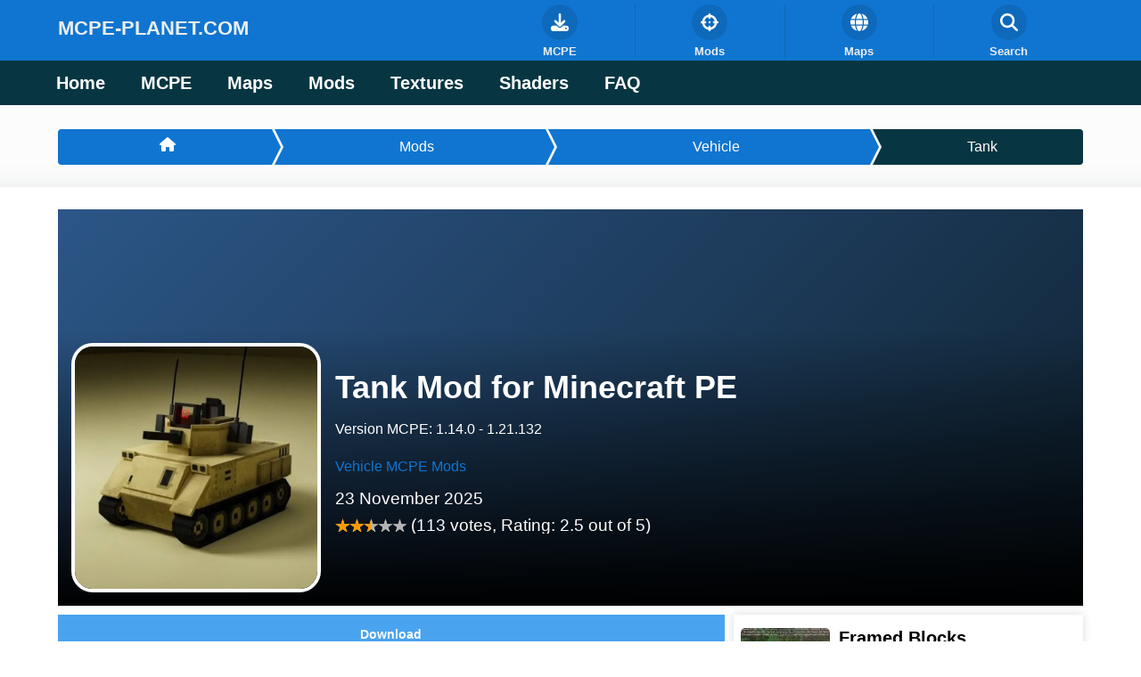

--- FILE ---
content_type: text/html; charset=UTF-8
request_url: https://mcpe-planet.com/mods/vehicle/tank/
body_size: 62278
content:
                    <!DOCTYPE html>
<html lang="en-US" dir="ltr">
                
<head>
    
            <meta name="viewport" content="width=device-width, initial-scale=1.0">
        <meta http-equiv="X-UA-Compatible" content="IE=edge" />
        

                <link rel="icon" type="image/x-icon" href="https://mcpe-planet.com/wp-content/themes/ko_ocelot/custom/images/mcpe-planet.png" />
        
                <link rel="apple-touch-icon" sizes="180x180" href="https://mcpe-planet.com/wp-content/themes/ko_ocelot/custom/images/mcpe-planet.png">
        <link rel="icon" sizes="192x192" href="https://mcpe-planet.com/wp-content/themes/ko_ocelot/custom/images/mcpe-planet.png">
            <meta http-equiv="Content-Type" content="text/html; charset=UTF-8" />
    
    <link rel="pingback" href="https://mcpe-planet.com/xmlrpc.php" />
    <meta name='robots' content='index, follow, max-image-preview:large, max-snippet:-1, max-video-preview:-1' />
	
	
	<!-- This site is optimized with the Yoast SEO Premium plugin v22.3 (Yoast SEO v26.4) - https://yoast.com/wordpress/plugins/seo/ -->
	<style type="text/css" media="all">@charset "UTF-8"; img:is([sizes="auto" i],[sizes^="auto," i]){contain-intrinsic-size:3000px 1500px}
/*! This file is auto-generated */
.wp-block-button__link{color:#fff;background-color:#32373c;border-radius:9999px;box-shadow:none;text-decoration:none;padding:calc(.667em + 2px) calc(1.333em + 2px);font-size:1.125em}.wp-block-file__button{background:#32373c;color:#fff;text-decoration:none}:root{--wp--preset--aspect-ratio--square:1;--wp--preset--aspect-ratio--4-3:4/3;--wp--preset--aspect-ratio--3-4:3/4;--wp--preset--aspect-ratio--3-2:3/2;--wp--preset--aspect-ratio--2-3:2/3;--wp--preset--aspect-ratio--16-9:16/9;--wp--preset--aspect-ratio--9-16:9/16;--wp--preset--color--black:#000;--wp--preset--color--cyan-bluish-gray:#abb8c3;--wp--preset--color--white:#fff;--wp--preset--color--pale-pink:#f78da7;--wp--preset--color--vivid-red:#cf2e2e;--wp--preset--color--luminous-vivid-orange:#ff6900;--wp--preset--color--luminous-vivid-amber:#fcb900;--wp--preset--color--light-green-cyan:#7bdcb5;--wp--preset--color--vivid-green-cyan:#00d084;--wp--preset--color--pale-cyan-blue:#8ed1fc;--wp--preset--color--vivid-cyan-blue:#0693e3;--wp--preset--color--vivid-purple:#9b51e0;--wp--preset--gradient--vivid-cyan-blue-to-vivid-purple:linear-gradient(135deg,rgba(6,147,227,1) 0%,#9b51e0 100%);--wp--preset--gradient--light-green-cyan-to-vivid-green-cyan:linear-gradient(135deg,#7adcb4 0%,#00d082 100%);--wp--preset--gradient--luminous-vivid-amber-to-luminous-vivid-orange:linear-gradient(135deg,rgba(252,185,0,1) 0%,rgba(255,105,0,1) 100%);--wp--preset--gradient--luminous-vivid-orange-to-vivid-red:linear-gradient(135deg,rgba(255,105,0,1) 0%,#cf2e2e 100%);--wp--preset--gradient--very-light-gray-to-cyan-bluish-gray:linear-gradient(135deg,#eee 0%,#a9b8c3 100%);--wp--preset--gradient--cool-to-warm-spectrum:linear-gradient(135deg,#4aeadc 0%,#9778d1 20%,#cf2aba 40%,#ee2c82 60%,#fb6962 80%,#fef84c 100%);--wp--preset--gradient--blush-light-purple:linear-gradient(135deg,#ffceec 0%,#9896f0 100%);--wp--preset--gradient--blush-bordeaux:linear-gradient(135deg,#fecda5 0%,#fe2d2d 50%,#6b003e 100%);--wp--preset--gradient--luminous-dusk:linear-gradient(135deg,#ffcb70 0%,#c751c0 50%,#4158d0 100%);--wp--preset--gradient--pale-ocean:linear-gradient(135deg,#fff5cb 0%,#b6e3d4 50%,#33a7b5 100%);--wp--preset--gradient--electric-grass:linear-gradient(135deg,#caf880 0%,#71ce7e 100%);--wp--preset--gradient--midnight:linear-gradient(135deg,#020381 0%,#2874fc 100%);--wp--preset--font-size--small:13px;--wp--preset--font-size--medium:20px;--wp--preset--font-size--large:36px;--wp--preset--font-size--x-large:42px;--wp--preset--spacing--20:.44rem;--wp--preset--spacing--30:.67rem;--wp--preset--spacing--40:1rem;--wp--preset--spacing--50:1.5rem;--wp--preset--spacing--60:2.25rem;--wp--preset--spacing--70:3.38rem;--wp--preset--spacing--80:5.06rem;--wp--preset--shadow--natural:6px 6px 9px rgba(0,0,0,.2);--wp--preset--shadow--deep:12px 12px 50px rgba(0,0,0,.4);--wp--preset--shadow--sharp:6px 6px 0px rgba(0,0,0,.2);--wp--preset--shadow--outlined:6px 6px 0px -3px rgba(255,255,255,1),6px 6px rgba(0,0,0,1);--wp--preset--shadow--crisp:6px 6px 0px rgba(0,0,0,1)}:where(.is-layout-flex){gap:.5em}:where(.is-layout-grid){gap:.5em}body .is-layout-flex{display:flex}.is-layout-flex{flex-wrap:wrap;align-items:center}.is-layout-flex>:is(*,div){margin:0}body .is-layout-grid{display:grid}.is-layout-grid>:is(*,div){margin:0}:where(.wp-block-columns.is-layout-flex){gap:2em}:where(.wp-block-columns.is-layout-grid){gap:2em}:where(.wp-block-post-template.is-layout-flex){gap:1.25em}:where(.wp-block-post-template.is-layout-grid){gap:1.25em}.has-black-color{color:var(--wp--preset--color--black) !important}.has-cyan-bluish-gray-color{color:var(--wp--preset--color--cyan-bluish-gray) !important}.has-white-color{color:var(--wp--preset--color--white) !important}.has-pale-pink-color{color:var(--wp--preset--color--pale-pink) !important}.has-vivid-red-color{color:var(--wp--preset--color--vivid-red) !important}.has-luminous-vivid-orange-color{color:var(--wp--preset--color--luminous-vivid-orange) !important}.has-luminous-vivid-amber-color{color:var(--wp--preset--color--luminous-vivid-amber) !important}.has-light-green-cyan-color{color:var(--wp--preset--color--light-green-cyan) !important}.has-vivid-green-cyan-color{color:var(--wp--preset--color--vivid-green-cyan) !important}.has-pale-cyan-blue-color{color:var(--wp--preset--color--pale-cyan-blue) !important}.has-vivid-cyan-blue-color{color:var(--wp--preset--color--vivid-cyan-blue) !important}.has-vivid-purple-color{color:var(--wp--preset--color--vivid-purple) !important}.has-black-background-color{background-color:var(--wp--preset--color--black) !important}.has-cyan-bluish-gray-background-color{background-color:var(--wp--preset--color--cyan-bluish-gray) !important}.has-white-background-color{background-color:var(--wp--preset--color--white) !important}.has-pale-pink-background-color{background-color:var(--wp--preset--color--pale-pink) !important}.has-vivid-red-background-color{background-color:var(--wp--preset--color--vivid-red) !important}.has-luminous-vivid-orange-background-color{background-color:var(--wp--preset--color--luminous-vivid-orange) !important}.has-luminous-vivid-amber-background-color{background-color:var(--wp--preset--color--luminous-vivid-amber) !important}.has-light-green-cyan-background-color{background-color:var(--wp--preset--color--light-green-cyan) !important}.has-vivid-green-cyan-background-color{background-color:var(--wp--preset--color--vivid-green-cyan) !important}.has-pale-cyan-blue-background-color{background-color:var(--wp--preset--color--pale-cyan-blue) !important}.has-vivid-cyan-blue-background-color{background-color:var(--wp--preset--color--vivid-cyan-blue) !important}.has-vivid-purple-background-color{background-color:var(--wp--preset--color--vivid-purple) !important}.has-black-border-color{border-color:var(--wp--preset--color--black) !important}.has-cyan-bluish-gray-border-color{border-color:var(--wp--preset--color--cyan-bluish-gray) !important}.has-white-border-color{border-color:var(--wp--preset--color--white) !important}.has-pale-pink-border-color{border-color:var(--wp--preset--color--pale-pink) !important}.has-vivid-red-border-color{border-color:var(--wp--preset--color--vivid-red) !important}.has-luminous-vivid-orange-border-color{border-color:var(--wp--preset--color--luminous-vivid-orange) !important}.has-luminous-vivid-amber-border-color{border-color:var(--wp--preset--color--luminous-vivid-amber) !important}.has-light-green-cyan-border-color{border-color:var(--wp--preset--color--light-green-cyan) !important}.has-vivid-green-cyan-border-color{border-color:var(--wp--preset--color--vivid-green-cyan) !important}.has-pale-cyan-blue-border-color{border-color:var(--wp--preset--color--pale-cyan-blue) !important}.has-vivid-cyan-blue-border-color{border-color:var(--wp--preset--color--vivid-cyan-blue) !important}.has-vivid-purple-border-color{border-color:var(--wp--preset--color--vivid-purple) !important}.has-vivid-cyan-blue-to-vivid-purple-gradient-background{background:var(--wp--preset--gradient--vivid-cyan-blue-to-vivid-purple) !important}.has-light-green-cyan-to-vivid-green-cyan-gradient-background{background:var(--wp--preset--gradient--light-green-cyan-to-vivid-green-cyan) !important}.has-luminous-vivid-amber-to-luminous-vivid-orange-gradient-background{background:var(--wp--preset--gradient--luminous-vivid-amber-to-luminous-vivid-orange) !important}.has-luminous-vivid-orange-to-vivid-red-gradient-background{background:var(--wp--preset--gradient--luminous-vivid-orange-to-vivid-red) !important}.has-very-light-gray-to-cyan-bluish-gray-gradient-background{background:var(--wp--preset--gradient--very-light-gray-to-cyan-bluish-gray) !important}.has-cool-to-warm-spectrum-gradient-background{background:var(--wp--preset--gradient--cool-to-warm-spectrum) !important}.has-blush-light-purple-gradient-background{background:var(--wp--preset--gradient--blush-light-purple) !important}.has-blush-bordeaux-gradient-background{background:var(--wp--preset--gradient--blush-bordeaux) !important}.has-luminous-dusk-gradient-background{background:var(--wp--preset--gradient--luminous-dusk) !important}.has-pale-ocean-gradient-background{background:var(--wp--preset--gradient--pale-ocean) !important}.has-electric-grass-gradient-background{background:var(--wp--preset--gradient--electric-grass) !important}.has-midnight-gradient-background{background:var(--wp--preset--gradient--midnight) !important}.has-small-font-size{font-size:var(--wp--preset--font-size--small) !important}.has-medium-font-size{font-size:var(--wp--preset--font-size--medium) !important}.has-large-font-size{font-size:var(--wp--preset--font-size--large) !important}.has-x-large-font-size{font-size:var(--wp--preset--font-size--x-large) !important}:where(.wp-block-post-template.is-layout-flex){gap:1.25em}:where(.wp-block-post-template.is-layout-grid){gap:1.25em}:where(.wp-block-columns.is-layout-flex){gap:2em}:where(.wp-block-columns.is-layout-grid){gap:2em}:root :where(.wp-block-pullquote){font-size:1.5em;line-height:1.6}.wbcr-clearfy-pseudo-link{color:#008acf;cursor:pointer;text-decoration:underline}.wbcr-clearfy-pseudo-link:hover{text-decoration:none}.g-main-nav .g-dropdown,.g-main-nav .g-standard .g-dropdown .g-dropdown{position:absolute;top:auto;left:auto;opacity:0;visibility:hidden;overflow:hidden}.g-main-nav .g-standard .g-dropdown.g-active,.g-main-nav .g-fullwidth .g-dropdown.g-active{opacity:1;visibility:visible;overflow:visible}.g-main-nav ul,#g-mobilemenu-container ul{margin:0;padding:0;list-style:none}@-webkit-viewport{width:device-width}@-moz-viewport{width:device-width}@-ms-viewport{width:device-width}@-o-viewport{width:device-width}@viewport{width:device-width}html{height:100%;font-size:100%;-ms-text-size-adjust:100%;-webkit-text-size-adjust:100%;box-sizing:border-box}*,*:before,*:after{box-sizing:inherit}body{margin:0}#g-page-surround{min-height:100vh;position:relative;overflow:hidden}article,aside,details,footer,header,hgroup,main,nav,section,summary{display:block}audio,canvas,progress,video{display:inline-block;vertical-align:baseline}audio:not([controls]){display:none;height:0}[hidden],template{display:none}a{background:0 0;text-decoration:none}a:active,a:hover{outline:0}abbr[title]{border-bottom:1px dotted}b,strong{font-weight:700}dfn{font-style:italic}mark{background:#ff0;color:#000}sub,sup{line-height:0;position:relative;vertical-align:baseline}sup{top:-.5em}sub{bottom:-.25em}img{height:auto;max-width:100%;display:inline-block;vertical-align:middle;border:0;-ms-interpolation-mode:bicubic}iframe,svg{max-width:100%}svg:not(:root){overflow:hidden}figure{margin:1em 40px}hr{height:0}pre{overflow:auto}code{vertical-align:bottom}button,input,optgroup,select,textarea{color:inherit;font:inherit;margin:0}button{overflow:visible}button,select{text-transform:none}button,html input[type=button],input[type=reset],input[type=submit]{-webkit-appearance:button;cursor:pointer}button[disabled],html input[disabled]{cursor:default}button::-moz-focus-inner,input::-moz-focus-inner{border:0;padding:0}input{line-height:normal}input[type=checkbox],input[type=radio]{padding:0}input[type=number]::-webkit-inner-spin-button,input[type=number]::-webkit-outer-spin-button{height:auto}input[type=search]{-webkit-appearance:textfield}input[type=search]::-webkit-search-cancel-button,input[type=search]::-webkit-search-decoration{-webkit-appearance:none}legend{border:0;padding:0}textarea{overflow:auto}optgroup{font-weight:700}table{border-collapse:collapse;border-spacing:0;width:100%}tr,td,th{vertical-align:middle}th,td{padding:.375rem 0}th{text-align:left}@media print{body{background:#fff !important;color:#000 !important}}.g-container{margin:0 auto;padding:0}.g-block .g-container{width:auto}.g-grid{display:flex;flex-flow:row wrap;list-style:none;margin:0;padding:0;text-rendering:optimizespeed}.g-grid.nowrap{flex-flow:row}.g-block{flex:1;min-width:0;min-height:0}.first-block{-webkit-box-ordinal-group:0;-webkit-order:-1;-ms-flex-order:-1;order:-1}.last-block{-webkit-box-ordinal-group:2;-webkit-order:1;-ms-flex-order:1;order:1}.size-5{flex:0 5%;width:5%}.size-6{flex:0 6%;width:6%}.size-7{flex:0 7%;width:7%}.size-8{flex:0 8%;width:8%}.size-9{flex:0 9%;width:9%}.size-10{flex:0 10%;width:10%}.size-11{flex:0 11%;width:11%}.size-12{flex:0 12%;width:12%}.size-13{flex:0 13%;width:13%}.size-14{flex:0 14%;width:14%}.size-15{flex:0 15%;width:15%}.size-16{flex:0 16%;width:16%}.size-17{flex:0 17%;width:17%}.size-18{flex:0 18%;width:18%}.size-19{flex:0 19%;width:19%}.size-20{flex:0 20%;width:20%}.size-21{flex:0 21%;width:21%}.size-22{flex:0 22%;width:22%}.size-23{flex:0 23%;width:23%}.size-24{flex:0 24%;width:24%}.size-25{flex:0 25%;width:25%}.size-26{flex:0 26%;width:26%}.size-27{flex:0 27%;width:27%}.size-28{flex:0 28%;width:28%}.size-29{flex:0 29%;width:29%}.size-30{flex:0 30%;width:30%}.size-31{flex:0 31%;width:31%}.size-32{flex:0 32%;width:32%}.size-33{flex:0 33%;width:33%}.size-34{flex:0 34%;width:34%}.size-35{flex:0 35%;width:35%}.size-36{flex:0 36%;width:36%}.size-37{flex:0 37%;width:37%}.size-38{flex:0 38%;width:38%}.size-39{flex:0 39%;width:39%}.size-40{flex:0 40%;width:40%}.size-41{flex:0 41%;width:41%}.size-42{flex:0 42%;width:42%}.size-43{flex:0 43%;width:43%}.size-44{flex:0 44%;width:44%}.size-45{flex:0 45%;width:45%}.size-46{flex:0 46%;width:46%}.size-47{flex:0 47%;width:47%}.size-48{flex:0 48%;width:48%}.size-49{flex:0 49%;width:49%}.size-50{flex:0 50%;width:50%}.size-51{flex:0 51%;width:51%}.size-52{flex:0 52%;width:52%}.size-53{flex:0 53%;width:53%}.size-54{flex:0 54%;width:54%}.size-55{flex:0 55%;width:55%}.size-56{flex:0 56%;width:56%}.size-57{flex:0 57%;width:57%}.size-58{flex:0 58%;width:58%}.size-59{flex:0 59%;width:59%}.size-60{flex:0 60%;width:60%}.size-61{flex:0 61%;width:61%}.size-62{flex:0 62%;width:62%}.size-63{flex:0 63%;width:63%}.size-64{flex:0 64%;width:64%}.size-65{flex:0 65%;width:65%}.size-66{flex:0 66%;width:66%}.size-67{flex:0 67%;width:67%}.size-68{flex:0 68%;width:68%}.size-69{flex:0 69%;width:69%}.size-70{flex:0 70%;width:70%}.size-71{flex:0 71%;width:71%}.size-72{flex:0 72%;width:72%}.size-73{flex:0 73%;width:73%}.size-74{flex:0 74%;width:74%}.size-75{flex:0 75%;width:75%}.size-76{flex:0 76%;width:76%}.size-77{flex:0 77%;width:77%}.size-78{flex:0 78%;width:78%}.size-79{flex:0 79%;width:79%}.size-80{flex:0 80%;width:80%}.size-81{flex:0 81%;width:81%}.size-82{flex:0 82%;width:82%}.size-83{flex:0 83%;width:83%}.size-84{flex:0 84%;width:84%}.size-85{flex:0 85%;width:85%}.size-86{flex:0 86%;width:86%}.size-87{flex:0 87%;width:87%}.size-88{flex:0 88%;width:88%}.size-89{flex:0 89%;width:89%}.size-90{flex:0 90%;width:90%}.size-91{flex:0 91%;width:91%}.size-92{flex:0 92%;width:92%}.size-93{flex:0 93%;width:93%}.size-94{flex:0 94%;width:94%}.size-95{flex:0 95%;width:95%}.size-33-3{flex:0 33.33333%;width:33.33333%;max-width:33.33333%}.size-16-7{flex:0 16.66667%;width:16.66667%;max-width:16.66667%}.size-14-3{flex:0 14.28571%;width:14.28571%;max-width:14.28571%}.size-12-5{flex:0 12.5%;width:12.5%;max-width:12.5%}.size-11-1{flex:0 11.11111%;width:11.11111%;max-width:11.11111%}.size-9-1{flex:0 9.09091%;width:9.09091%;max-width:9.09091%}.size-8-3{flex:0 8.33333%;width:8.33333%;max-width:8.33333%}.size-100{width:100%;max-width:100%;flex-grow:0;flex-basis:100%}.g-main-nav:not(.g-menu-hastouch) .g-dropdown{z-index:10;top:-9999px}.g-main-nav:not(.g-menu-hastouch) .g-dropdown.g-active{top:100%}.g-main-nav:not(.g-menu-hastouch) .g-dropdown .g-dropdown{top:0}.g-main-nav:not(.g-menu-hastouch) .g-fullwidth .g-dropdown.g-active{top:auto}.g-main-nav:not(.g-menu-hastouch) .g-fullwidth .g-dropdown .g-dropdown.g-active{top:0}.g-main-nav .g-toplevel>li{display:inline-block;cursor:pointer;transition:background .2s ease-out,transform .2s ease-out}.g-main-nav .g-toplevel>li.g-menu-item-type-particle,.g-main-nav .g-toplevel>li.g-menu-item-type-module{cursor:initial}.g-main-nav .g-toplevel>li .g-menu-item-content{display:inline-block;vertical-align:middle;cursor:pointer}.g-main-nav .g-toplevel>li .g-menu-item-container{transition:transform .2s ease-out}.g-main-nav .g-toplevel>li.g-parent .g-menu-parent-indicator{display:inline-block;vertical-align:middle;line-height:normal}.g-main-nav .g-toplevel>li.g-parent .g-menu-parent-indicator:after{display:inline-block;cursor:pointer;width:1.5rem;opacity:.5;font-family:"Font Awesome 6 Pro","Font Awesome 6 Free",FontAwesome;font-weight:900;content:"";text-align:right}.g-main-nav .g-toplevel>li.g-parent.g-selected>.g-menu-item-container>.g-menu-parent-indicator:after{content:""}.g-main-nav .g-dropdown{transition:opacity .2s ease-out,transform .2s ease-out;z-index:1}.g-main-nav .g-sublevel>li{transition:background .2s ease-out,transform .2s ease-out}.g-main-nav .g-sublevel>li.g-menu-item-type-particle,.g-main-nav .g-sublevel>li.g-menu-item-type-module{cursor:initial}.g-main-nav .g-sublevel>li .g-menu-item-content{display:inline-block;vertical-align:middle;word-break:break-word}.g-main-nav .g-sublevel>li.g-parent .g-menu-item-content{margin-right:2rem}.g-main-nav .g-sublevel>li.g-parent .g-menu-parent-indicator{position:absolute;right:.738rem;top:.838rem;width:auto;text-align:center}.g-main-nav .g-sublevel>li.g-parent .g-menu-parent-indicator:after{content:"";text-align:center}.g-main-nav .g-sublevel>li.g-parent.g-selected>.g-menu-item-container>.g-menu-parent-indicator:after{content:""}[dir=rtl] .g-main-nav .g-sublevel>li.g-parent .g-menu-item-content{margin-right:inherit;margin-left:2rem;text-align:right}[dir=rtl] .g-main-nav .g-sublevel>li.g-parent .g-menu-parent-indicator{right:inherit;left:.738rem;transform:rotate(180deg)}.g-menu-item-container{display:block;position:relative}.g-menu-item-container input,.g-menu-item-container textarea{color:#666}.g-main-nav .g-standard{position:relative}.g-main-nav .g-standard .g-sublevel>li{position:relative}.g-main-nav .g-standard .g-dropdown{top:100%}.g-main-nav .g-standard .g-dropdown.g-dropdown-left{right:0}.g-main-nav .g-standard .g-dropdown.g-dropdown-center{left:50%;transform:translateX(-50%)}.g-main-nav .g-standard .g-dropdown.g-dropdown-right{left:0}.g-main-nav .g-standard .g-dropdown .g-dropdown{top:0}.g-main-nav .g-standard .g-dropdown .g-dropdown.g-dropdown-left{left:auto;right:100%}.g-main-nav .g-standard .g-dropdown .g-dropdown.g-dropdown-right{left:100%;right:auto}.g-main-nav .g-standard .g-dropdown .g-block{flex-grow:0;flex-basis:100%}.g-main-nav .g-standard .g-go-back{display:none}.g-main-nav .g-fullwidth .g-dropdown{position:absolute;left:0;right:0}.g-main-nav .g-fullwidth .g-dropdown.g-dropdown-left{right:0;left:inherit}.g-main-nav .g-fullwidth .g-dropdown.g-dropdown-center{left:inherit;right:inherit;left:50%;transform:translateX(-50%)}.g-main-nav .g-fullwidth .g-dropdown.g-dropdown-right{left:0;right:inherit}.g-main-nav .g-fullwidth .g-dropdown .g-block{position:relative;overflow:hidden}.g-main-nav .g-fullwidth .g-dropdown .g-go-back{display:block}.g-main-nav .g-fullwidth .g-dropdown .g-go-back.g-level-1{display:none}.g-main-nav .g-fullwidth .g-sublevel .g-dropdown{top:0;transform:translateX(100%)}.g-main-nav .g-fullwidth .g-sublevel .g-dropdown.g-active{transform:translateX(0)}.g-main-nav .g-fullwidth .g-sublevel.g-slide-out>.g-menu-item>.g-menu-item-container{transform:translateX(-100%)}.g-go-back.g-level-1{display:none}.g-go-back a span{display:none}.g-go-back a:before{display:block;text-align:center;width:1.28571em;font-family:"Font Awesome 6 Pro","Font Awesome 6 Free",FontAwesome;font-weight:900;content:"";opacity:.5}.g-menu-item-container>i{vertical-align:middle;margin-right:.2rem}.g-menu-item-subtitle{display:block;font-size:.8rem;line-height:1.1}.g-nav-overlay,.g-menu-overlay{top:0;right:0;bottom:0;left:0;z-index:-1;opacity:0;position:absolute;transition:opacity .3s ease-out,z-index .1s ease-out}#g-mobilemenu-container .g-toplevel{position:relative}#g-mobilemenu-container .g-toplevel li{display:block;position:static !important;margin-right:0;cursor:pointer}#g-mobilemenu-container .g-toplevel li .g-menu-item-container{padding:.938rem 1rem}#g-mobilemenu-container .g-toplevel li .g-menu-item-content{display:inline-block;line-height:1rem}#g-mobilemenu-container .g-toplevel li.g-parent>.g-menu-item-container>.g-menu-item-content{position:relative}#g-mobilemenu-container .g-toplevel li.g-parent .g-menu-parent-indicator{position:absolute;right:.938rem;text-align:center}#g-mobilemenu-container .g-toplevel li.g-parent .g-menu-parent-indicator:after{display:inline-block;text-align:center;opacity:.5;width:1.5rem;line-height:normal;font-family:"Font Awesome 6 Pro","Font Awesome 6 Free",FontAwesome;font-weight:900;content:""}#g-mobilemenu-container .g-toplevel .g-dropdown{top:0;background:0 0;position:absolute;left:0;right:0;z-index:1;transition:transform .2s ease-out;transform:translateX(100%)}#g-mobilemenu-container .g-toplevel .g-dropdown.g-active{transform:translateX(0);z-index:0}#g-mobilemenu-container .g-toplevel .g-dropdown .g-go-back{display:block}#g-mobilemenu-container .g-toplevel .g-dropdown .g-block{width:100%;overflow:visible}#g-mobilemenu-container .g-toplevel .g-dropdown .g-block .g-go-back{display:none}#g-mobilemenu-container .g-toplevel .g-dropdown .g-block:first-child .g-go-back{display:block}#g-mobilemenu-container .g-toplevel .g-dropdown-column{float:none;padding:0}#g-mobilemenu-container .g-toplevel .g-dropdown-column [class*=size-]{flex:0 1 100%;max-width:100%}#g-mobilemenu-container .g-sublevel{cursor:default}#g-mobilemenu-container .g-sublevel li{position:static}#g-mobilemenu-container .g-sublevel .g-dropdown{top:0}#g-mobilemenu-container .g-menu-item-container{transition:transform .2s ease-out}#g-mobilemenu-container .g-toplevel.g-slide-out>.g-menu-item>.g-menu-item-container,#g-mobilemenu-container .g-toplevel.g-slide-out>.g-go-back>.g-menu-item-container,#g-mobilemenu-container .g-sublevel.g-slide-out>.g-menu-item>.g-menu-item-container,#g-mobilemenu-container .g-sublevel.g-slide-out>.g-go-back>.g-menu-item-container{transform:translateX(-100%)}#g-mobilemenu-container .g-menu-item-subtitle{line-height:1.5}#g-mobilemenu-container i{float:left;line-height:1.4rem;margin-right:.3rem}.g-menu-overlay.g-menu-overlay-open{z-index:2;position:fixed;opacity:1;height:100vh}h1,h2,h3,h4,h5,h6{margin:.75rem 0 1.5rem;text-rendering:optimizeLegibility}p{margin:1.5rem 0}ul,ol,dl{margin-top:1.5rem;margin-bottom:1.5rem}ul ul,ul ol,ul dl,ol ul,ol ol,ol dl,dl ul,dl ol,dl dl{margin-top:0;margin-bottom:0}ul{margin-left:1.5rem;padding:0}dl{padding:0}ol{padding-left:1.5rem}blockquote{margin:1.5rem 0;padding-left:.75rem}cite{display:block}cite:before{content:"\2014 \0020"}pre{margin:1.5rem 0;padding:.938rem}hr{border-left:none;border-right:none;border-top:none;margin:1.5rem 0}fieldset{border:0;padding:.938rem;margin:0 0 1.5rem}label{margin-bottom:.375rem}label abbr{display:none}textarea,select[multiple=multiple]{transition:border-color;padding:.375rem}textarea:focus,select[multiple=multiple]:focus{outline:none}input[type=color],input[type=date],input[type=datetime],input[type=datetime-local],input[type=email],input[type=month],input[type=number],input[type=password],input[type=search],input[type=tel],input[type=text],input[type=time],input[type=url],input[type=week],input:not([type]),textarea{transition:border-color;padding:.375rem}input[type=color]:focus,input[type=date]:focus,input[type=datetime]:focus,input[type=datetime-local]:focus,input[type=email]:focus,input[type=month]:focus,input[type=number]:focus,input[type=password]:focus,input[type=search]:focus,input[type=tel]:focus,input[type=text]:focus,input[type=time]:focus,input[type=url]:focus,input[type=week]:focus,input:not([type]):focus,textarea:focus{outline:none}textarea{resize:vertical}input[type=checkbox],input[type=radio]{display:inline;margin-right:.375rem}input[type=file]{width:100%}select{max-width:100%}button,input[type=submit]{cursor:pointer;user-select:none;vertical-align:middle;white-space:nowrap;border:inherit}.float-left{float:left !important}.float-right{float:right !important}.hide,body .g-offcanvas-hide{display:none}.clearfix:after{clear:both;content:"";display:table}.center{text-align:center !important}.align-right{text-align:right !important}.align-left{text-align:left !important}.full-height{min-height:100vh}.nomarginall{margin:0 !important}.nomarginall .g-content{margin:0 !important}.nomargintop{margin-top:0 !important}.nomargintop .g-content{margin-top:0 !important}.nomarginbottom{margin-bottom:0 !important}.nomarginbottom .g-content{margin-bottom:0 !important}.nomarginleft{margin-left:0 !important}.nomarginleft .g-content{margin-left:0 !important}.nomarginright{margin-right:0 !important}.nomarginright .g-content{margin-right:0 !important}.nopaddingall{padding:0 !important}.nopaddingall .g-content{padding:0 !important}.nopaddingtop{padding-top:0 !important}.nopaddingtop .g-content{padding-top:0 !important}.nopaddingbottom{padding-bottom:0 !important}.nopaddingbottom .g-content{padding-bottom:0 !important}.nopaddingleft{padding-left:0 !important}.nopaddingleft .g-content{padding-left:0 !important}.nopaddingright{padding-right:0 !important}.nopaddingright .g-content{padding-right:0 !important}.g-flushed{padding:0 !important}.g-flushed .g-content{padding:0;margin:0}.g-flushed .g-container{width:100%}.full-width{flex-grow:0;flex-basis:100%}.full-width .g-block{flex-grow:0;flex-basis:100%}.hidden{display:none;visibility:hidden}@media print{.visible-print{display:inherit !important}.g-block.visible-print{display:block !important}.hidden-print{display:none !important}}.equal-height{display:flex}.equal-height .g-content{flex-basis:100%}#g-offcanvas{position:fixed;top:0;left:0;right:0;bottom:0;overflow-x:hidden;overflow-y:auto;text-align:left;display:none;-webkit-overflow-scrolling:touch}.g-offcanvas-toggle{display:block;position:absolute;top:.7rem;left:.7rem;z-index:10;line-height:1;cursor:pointer}.g-offcanvas-active{overflow-x:hidden}.g-offcanvas-open{overflow:hidden}.g-offcanvas-open body,.g-offcanvas-open #g-page-surround{overflow:hidden}.g-offcanvas-open .g-nav-overlay{z-index:15;position:absolute;opacity:1;height:100%}.g-offcanvas-open #g-offcanvas{display:block}.g-offcanvas-left #g-page-surround{left:0}.g-offcanvas-right #g-offcanvas{left:inherit}.g-offcanvas-right .g-offcanvas-toggle{left:inherit;right:.7rem}.g-offcanvas-right #g-page-surround{right:0}.g-offcanvas-left #g-offcanvas{right:inherit}.g-content{margin:.625rem;padding:.938rem}.g-flushed .g-content{margin:0;padding:0}body{font-size:1rem;line-height:2}h1{font-size:2.25rem}h2{font-size:1.9rem}h3{font-size:1.5rem}h4{font-size:1.25rem}h5{font-size:1rem}h6{font-size:.85rem}small{font-size:.875rem}cite{font-size:.875rem}sub,sup{font-size:.75rem}code,kbd,pre,samp{font-size:1rem;font-family:"Menlo","Monaco",monospace}textarea,select[multiple=multiple],input[type=color],input[type=date],input[type=datetime],input[type=datetime-local],input[type=email],input[type=month],input[type=number],input[type=password],input[type=search],input[type=tel],input[type=text],input[type=time],input[type=url],input[type=week],input:not([type]){border-radius:.25rem}@font-face{font-family:'rockettheme-apps';font-style:normal;font-weight:400;src:url('https://mcpe-planet.com/wp-content/themes/ko_ocelot/fonts/rockettheme-apps/rockettheme-apps.eot#iefix') format("embedded-opentype"),url('https://mcpe-planet.com/wp-content/themes/ko_ocelot/fonts/rockettheme-apps/rockettheme-apps.woff2') format("woff2"),url('https://mcpe-planet.com/wp-content/themes/ko_ocelot/fonts/rockettheme-apps/rockettheme-apps.woff') format("woff"),url('https://mcpe-planet.com/wp-content/themes/ko_ocelot/fonts/rockettheme-apps/rockettheme-apps.ttf') format("truetype"),url('https://mcpe-planet.com/wp-content/themes/ko_ocelot/fonts/rockettheme-apps/rockettheme-apps.svg#rockettheme-apps') format("svg")}i.fa-grav-spaceman,i.fa-grav-text,i.fa-grav-full,i.fa-grav-logo,i.fa-grav-symbol,i.fa-grav-logo-both,i.fa-grav-both,i.fa-gantry,i.fa-gantry-logo,i.fa-gantry-symbol,i.fa-gantry-logo-both,i.fa-gantry-both{font-family:'rockettheme-apps';speak:none;font-style:normal;font-weight:400;font-variant:normal;text-transform:none;line-height:1;-webkit-font-smoothing:antialiased;-moz-osx-font-smoothing:grayscale}.fa-grav-logo:before,.fa-grav-text:before{content:"\61"}.fa-grav-symbol:before,.fa-grav-spaceman:before{content:"\62"}.fa-grav-logo-both:before,.fa-grav-both:before,.fa-grav-full:before{content:"\66"}.fa-gantry-logo:before{content:"\64"}.fa-gantry:before,.fa-gantry-symbol:before{content:"\63"}.fa-gantry-logo-both:before,.fa-gantry-both:before{content:"\65"}body{color:#073642;background:#fff;-webkit-font-smoothing:antialiased;-moz-osx-font-smoothing:auto}body *::selection{color:#fff;background:#49a3ef}body *::-moz-selection{color:#fff;background:#49a3ef}body p{margin:1rem 0}body p.h1{font-size:2.25rem}body p.h2{font-size:1.9rem}body p.h3{font-size:1.5rem}body p.h4{font-size:1.25rem}body p.h5{font-size:1rem}body p.h6{font-size:.85rem}body span.para{display:block;margin:1rem 0}a{color:#49a3ef;-webkit-transition:all .2s;-moz-transition:all .2s;transition:all .2s}a:hover{color:#073642}body{font-family:"Arial",sans-serif;font-weight:400}h1,h2,h3,h4,h5,span.g-title{font-family:"Arial",sans-serif;font-weight:400}span.g-title{font-size:1.9rem;display:block;text-align:center;line-height:normal;margin-bottom:.625rem}h1{font-weight:700}h4{font-size:1.25rem}blockquote{border-left:10px solid #e0e0e5}blockquote p{font-size:1.1rem;color:#11819e}blockquote cite{display:block;text-align:right;color:#073642;font-size:1.2rem}code,kbd,pre,samp{font-family:"Menlo","Monaco",monospace}code{background:#f9f2f4;color:#9c1d3d}pre{padding:1rem;margin:2rem 0;background:#f6f6f6;border:1px solid #e0e0e5;border-radius:.25rem;line-height:1.15;font-size:.9rem}pre code{color:#237794;background:inherit;font-size:.9rem}pre.prettyprint{border-color:rgba(0,0,0,.1) !important}hr{margin:1.5rem 0;border-bottom:1px solid #e0e0e5}.noliststyle{list-style:none}.g-uppercase{text-transform:uppercase}.g-notexttransform{text-transform:none}.g-positive-margin-top{margin-top:23rem}.g-negative-margin-bottom{margin-bottom:-25rem}.g-img-circle{border-radius:50%}.section-horizontal-paddings{padding-left:10%;padding-right:10%}@media only all and (min-width:48rem) and (max-width:59.99rem){.section-horizontal-paddings{padding-left:0;padding-right:0}}@media only all and (max-width:47.99rem){.section-horizontal-paddings{padding-left:0;padding-right:0}}.section-horizontal-paddings-small{padding-left:5%;padding-right:5%}@media only all and (min-width:48rem) and (max-width:59.99rem){.section-horizontal-paddings-small{padding-left:0;padding-right:0}}@media only all and (max-width:47.99rem){.section-horizontal-paddings-small{padding-left:0;padding-right:0}}.section-horizontal-paddings-large{padding-left:15%;padding-right:15%}@media only all and (min-width:48rem) and (max-width:59.99rem){.section-horizontal-paddings-large{padding-left:0;padding-right:0}}@media only all and (max-width:47.99rem){.section-horizontal-paddings-large{padding-left:0;padding-right:0}}.section-vertical-paddings{padding-top:4vw;padding-bottom:4vw}.section-vertical-paddings-small{padding-top:2vw;padding-bottom:2vw}.section-vertical-paddings-large{padding-top:6vw;padding-bottom:6vw}.flush>.g-container,.g-flushed>.g-container,.flush>.g-content,.g-flushed>.g-content{margin:0 !important;padding:0 !important}.g-container-flushed{margin:-4rem 0}.nomarginleft,.nomarginleft>.g-content{margin-left:0}.nomarginright,.nomarginright>.g-content{margin-right:0}.nomargintop,.nomargintop>.g-content{margin-top:0}.nomarginbottom,.nomarginbottom>.g-content{margin-bottom:0}.nomarginall,.nomarginall>.g-content{margin:0}.margin2x>.g-content{margin:1.25rem}.margin3x>.g-content{margin:1.875rem}.nopaddingleft,.nopaddingleft>.g-content{padding-left:0}.nopaddingright,.nopaddingright>.g-content{padding-right:0}.nopaddingtop,.nopaddingtop>.g-content{padding-top:0}.nopaddingbottom,.nopaddingbottom>.g-content{padding-bottom:0}.nopaddingall,.nopaddingall>.g-content{padding:0}.padding2x>.g-content{padding:1.876rem}.padding3x>.g-content{padding:2.814rem}.title-center .g-title{text-align:center;margin:0 0 2rem}.title1 .g-title,.title2 .g-title,.title-gradient .g-title,.title-outline .g-title{margin:-.938rem -.938rem 1.5rem;padding:.625rem 1rem}.platform-content,.moduletable,.widget{margin:.625rem 0;padding:.938rem 0}.platform-content .moduletable,.moduletable .moduletable,.widget .moduletable,.platform-content .widget,.moduletable .widget,.widget .widget{margin:0;padding:0}.platform-content:first-child,.moduletable:first-child,.widget:first-child{margin-top:0;padding-top:0}.platform-content:last-child,.moduletable:last-child,.widget:last-child{margin-bottom:0;padding-bottom:0}.moduletable[class*=box],.widget[class*=box]{padding:.938rem;margin:.625rem}.moduletable[class*=title] .g-title,.widget[class*=title] .g-title{margin-left:0;margin-right:0;margin-top:0}.title1 .g-title{background:#49a3ef;color:#fff}.box1.moduletable,.box1.widget,.box1.g-outer-box,.box1>.g-content{background:#2390ec}.box1.moduletable,.box1.widget,.box1>.g-content{color:#fff}.box1 a{color:#d6eafb}.box1 a:hover{color:#fff}.box1.title1 .g-title{background:#137ed8}.title2 .g-title{background:#073642;color:#fff}.box2.moduletable,.box2.widget,.box2.g-outer-box,.box2>.g-content{background:#073642}.box2.moduletable,.box2.widget,.box2>.g-content{color:#fff}.box2 a{color:#000}.box2 a:hover{color:#fff}.box2.title2 .g-title{background:#021014}.title-gradient .g-title{background-color:#49a3ef;background-image:-webkit-linear-gradient(-360deg,#49a3ef,#073642);background-image:linear-gradient(90deg,#49a3ef,#073642);color:#fff}.box-gradient.moduletable,.box-gradient.widget,.box-gradient.g-outer-box,.box-gradient>.g-content{background-color:#49a3ef;background-image:-webkit-linear-gradient(-315deg,#49a3ef,#073642);background-image:linear-gradient(45deg,#49a3ef,#073642)}.box-gradient.moduletable,.box-gradient.widget,.box-gradient>.g-content{color:#fff}.box-gradient a{color:#d6eafb}.box-gradient a:hover{color:#fff}.box-gradient.title-gradient .g-title{background-color:#49a3ef;background-image:-webkit-linear-gradient(-280deg,#49a3ef,#073642);background-image:linear-gradient(10deg,#49a3ef,#073642)}.title-outline .g-title{border:1px solid #49a3ef}.box-outline.moduletable,.box-outline.widget,.box-outline.g-outer-box,.box-outline>.g-content{border:1px solid #49a3ef}.box-outline.title-outline .g-title{border:none;border-bottom:1px solid #49a3ef}.spaced .g-content{margin:1px}.shadow .g-content{box-shadow:0 0 10px rgba(0,0,0,.15)}.disabled .g-content{opacity:.4}.rounded .g-content{border-radius:.25rem;overflow:hidden}.equal-height #g-aside,.equal-height #g-mainbar,.equal-height #g-sidebar{width:100%}.equal-height .g-content{width:auto}.button,.searchandfilter .sf-field-submit input{outline:none;display:inline-block;font-family:"Arial",sans-serif;font-weight:600;color:#fff;font-size:1vw;background:#49a3ef;margin:0 0 .5rem;border:2px solid transparent;padding:.4rem 2rem;padding-bottom:.45rem;border-radius:0;vertical-align:middle;text-shadow:none;-webkit-transition:all .2s;-moz-transition:all .2s;transition:all .2s}@media (max-width:90rem){.button,.searchandfilter .sf-field-submit input{font-size:.9rem}}.button:hover,.searchandfilter .sf-field-submit input:hover,.button:active,.searchandfilter .sf-field-submit input:active,.button:focus,.searchandfilter .sf-field-submit input:focus{background:0 0;border-color:#49a3ef;color:#49a3ef}.button .fa{font-size:1.5rem}.button.button-block{display:block;text-align:center}.button.button-xlarge{font-size:1.2vw}@media (max-width:83.3333333333rem){.button.button-xlarge{font-size:1rem}}.button.button-large{font-size:1.1rem}.button.button-medium{font-size:1rem}.button.button-small{font-size:.8rem}.button.button-xsmall{font-size:.6rem}.button.button-2{background:#0d5592;color:#49a3ef}.button.button-2:hover,.button.button-2:active,.button.button-2:focus{background:#073642;color:#0d5592}.button.button-3,.button.button-4,.button.button-grey,.button.button-red,.button.button-blue{color:#fff !important}.button.button-3.button-3,.button.button-4.button-3,.button.button-grey.button-3,.button.button-red.button-3,.button.button-blue.button-3,.button.button-3.button-4,.button.button-4.button-4,.button.button-grey.button-4,.button.button-red.button-4,.button.button-blue.button-4{background:0 0}.button.button-3.button-3:hover,.button.button-4.button-3:hover,.button.button-grey.button-3:hover,.button.button-red.button-3:hover,.button.button-blue.button-3:hover,.button.button-3.button-4:hover,.button.button-4.button-4:hover,.button.button-grey.button-4:hover,.button.button-red.button-4:hover,.button.button-blue.button-4:hover,.button.button-3.button-3:active,.button.button-4.button-3:active,.button.button-grey.button-3:active,.button.button-red.button-3:active,.button.button-blue.button-3:active,.button.button-3.button-4:active,.button.button-4.button-4:active,.button.button-grey.button-4:active,.button.button-red.button-4:active,.button.button-blue.button-4:active,.button.button-3.button-3:focus,.button.button-4.button-3:focus,.button.button-grey.button-3:focus,.button.button-red.button-3:focus,.button.button-blue.button-3:focus,.button.button-3.button-4:focus,.button.button-4.button-4:focus,.button.button-grey.button-4:focus,.button.button-red.button-4:focus,.button.button-blue.button-4:focus{background:0 0}.button.button-3{border-color:#0d5592;color:#0d5592 !important}.button.button-3:hover,.button.button-3:active,.button.button-3:focus{background:#073642 !important;border-color:#073642 !important;color:#0d5592 !important}.button.button-4{border-color:#49a3ef;color:#49a3ef !important;border:2px solid #49a3ef}.button.button-4:hover,.button.button-4:active,.button.button-4:focus{background:#49a3ef !important;border-color:#49a3ef !important;color:#0d5592 !important}.button.button-grey{background:#95a5a6;border-color:#95a5a6}.button.button-grey.button-3,.button.button-grey.button-4{background:0 0 !important;color:#95a5a6 !important;border:2px solid #95a5a6}.button.button-grey.button-3:hover,.button.button-grey.button-4:hover,.button.button-grey.button-3:active,.button.button-grey.button-4:active,.button.button-grey.button-3:focus,.button.button-grey.button-4:focus{border-color:#6d8082 !important;color:#6d8082 !important}.button.button-grey:hover,.button.button-grey:active,.button.button-grey:focus{background:#6d8082;border-color:#6d8082}.button.button-red{background:#ef4a44;border-color:#ef4a44}.button.button-red.button-3,.button.button-red.button-4{background:0 0 !important;color:#ef4a44 !important;border:2px solid #ef4a44}.button.button-red.button-3:hover,.button.button-red.button-4:hover,.button.button-red.button-3:active,.button.button-red.button-4:active,.button.button-red.button-3:focus,.button.button-red.button-4:focus{border-color:#d41912 !important;color:#d41912 !important}.button.button-red:hover,.button.button-red:active,.button.button-red:focus{background:#d41912;border-color:#d41912}.button.button-blue{background:#279fba;border-color:#279fba}.button.button-blue.button-3,.button.button-blue.button-4{background:0 0 !important;color:#279fba !important;border:2px solid #279fba}.button.button-blue.button-3:hover,.button.button-blue.button-4:hover,.button.button-blue.button-3:active,.button.button-blue.button-4:active,.button.button-blue.button-3:focus,.button.button-blue.button-4:focus{border-color:#1a697b !important;color:#1a697b !important}.button.button-blue:hover,.button.button-blue:active,.button.button-blue:focus{background:#1a697b;border-color:#1a697b}.button.button-arrow{position:relative}.button.button-arrow:before,.button.button-arrow:after{font-family:FontAwesome}.dir-ltr .button.button-arrow:after{content:"\f061";margin-left:.5rem}.dir-rtl .button.button-arrow:before{content:"\f060";margin-left:0;margin-right:.5rem}.button.button-outline{color:#000 !important;background:0 0;border:2px solid #000}.dir-ltr .button.button-outline:before{border-left:2px solid #000;border-bottom:2px solid #000}.dir-rtl .button.button-outline:after{border-right:2px solid #000;border-bottom:2px solid #000}.button.button-outline:hover{border-color:#49a3ef;color:#49a3ef !important}.dir-ltr .button.button-outline:hover:before{border-left:2px solid #49a3ef;border-bottom:2px solid #49a3ef}.dir-rtl .button.button-outline:hover:after{border-right:2px solid #49a3ef;border-bottom:2px solid #49a3ef}.button.button-download{width:100%;cursor:pointer;text-align:right}.button.button-download>.fa{font-size:4rem;float:left}.button.button-download .content-button{display:inline-block;float:right}.button.button-download .content-button .f-tit,.button.button-download .content-button .f-des{display:block;font-size:1.8rem;line-height:2rem}.button.button-download .content-button .f-des{font-size:1.2rem}.button.button-download .details-button{display:inline-block;float:left;margin-left:2rem}.button.button-download .details-button .f-txt,.button.button-download .details-button .f-siz{display:block;text-align:left;font-size:1.8rem;line-height:2rem}.button.button-download .details-button .f-siz{font-size:1.2rem}.button.button-download .details-button .f-siz .f-ext{font-size:1.6rem;line-height:1.6rem}@media only all and (max-width:47.99rem){.button.button-download{padding:.4rem}.button.button-download>.fa{font-size:2rem;float:left}.button.button-download .content-button .f-tit,.button.button-download .content-button .f-des{display:block;font-size:.9rem;line-height:1rem}.button.button-download .content-button .f-des{font-size:.6rem}.button.button-download .details-button{margin-left:.4rem}.button.button-download .details-button .f-txt,.button.button-download .details-button .f-siz{font-size:.9rem;line-height:1rem}.button.button-download .details-button .f-siz{font-size:.6rem}.button.button-download .details-button .f-siz .f-ext{font-size:.8rem;line-height:.8rem}}a.button.button-download{color:#fff}a.button.button-download:hover,a.button.button-download:active,a.button.button-download:focus{background:0 0;border-color:#49a3ef;color:#49a3ef}a.button.button-block.buttonappdgoogle{display:none;color:#fff}a.button.button-block.buttonappdgoogle:hover,a.button.button-block.buttonappdgoogle:active,a.button.button-block.buttonappdgoogle:focus{background:0 0;border-color:#49a3ef;color:#49a3ef}@media only all and (min-width:60rem){a.button.button-block.buttonappdgoogle{display:block}}table{border:1px solid #dce2e9}th{background:#eceff3;padding:.5rem}td{padding:.5rem;border:1px solid #dce2e9}textarea,select[multiple=multiple]{background-color:#fff;border:1px solid #e0e0e5}textarea:hover,select[multiple=multiple]:hover{border-color:#49a3ef;box-shadow:0 0 4px rgba(73,163,239,.5)}textarea:focus,select[multiple=multiple]:focus{border-color:#49a3ef;box-shadow:0 0 4px rgba(73,163,239,.5)}textarea{width:100%;box-sizing:border-box !important;padding:.75rem 1.25rem}fieldset.input{margin:0;padding:0}input[type=color],input[type=date],input[type=datetime],input[type=datetime-local],input[type=email],input[type=month],input[type=number],input[type=password],input[type=search],input[type=tel],input[type=text],input[type=time],input[type=url],input[type=week],input:not([type]),textarea{background-color:#fff;vertical-align:middle;border:1px solid #e0e0e5;font-size:1rem;width:100%;line-height:2;padding:.375rem 1.25rem;-webkit-transition:border-color .2s;-moz-transition:border-color .2s;transition:border-color .2s}input[type=color]:hover,input[type=date]:hover,input[type=datetime]:hover,input[type=datetime-local]:hover,input[type=email]:hover,input[type=month]:hover,input[type=number]:hover,input[type=password]:hover,input[type=search]:hover,input[type=tel]:hover,input[type=text]:hover,input[type=time]:hover,input[type=url]:hover,input[type=week]:hover,input:not([type]):hover,textarea:hover{box-shadow:0 0 4px rgba(73,163,239,.5)}input[type=color]:focus,input[type=date]:focus,input[type=datetime]:focus,input[type=datetime-local]:focus,input[type=email]:focus,input[type=month]:focus,input[type=number]:focus,input[type=password]:focus,input[type=search]:focus,input[type=tel]:focus,input[type=text]:focus,input[type=time]:focus,input[type=url]:focus,input[type=week]:focus,input:not([type]):focus,textarea:focus{box-shadow:0 0 4px rgba(73,163,239,.5)}input[type=color]:hover,input[type=date]:hover,input[type=datetime]:hover,input[type=datetime-local]:hover,input[type=email]:hover,input[type=month]:hover,input[type=number]:hover,input[type=password]:hover,input[type=search]:hover,input[type=tel]:hover,input[type=text]:hover,input[type=time]:hover,input[type=url]:hover,input[type=week]:hover,input:not([type]):hover,textarea:hover{border-color:#49a3ef}input[type=color]:focus,input[type=date]:focus,input[type=datetime]:focus,input[type=datetime-local]:focus,input[type=email]:focus,input[type=month]:focus,input[type=number]:focus,input[type=password]:focus,input[type=search]:focus,input[type=tel]:focus,input[type=text]:focus,input[type=time]:focus,input[type=url]:focus,input[type=week]:focus,input:not([type]):focus,textarea:focus{border-color:#49a3ef}.g-main-nav .g-standard .g-dropdown{-webkit-transition:none;-moz-transition:none;transition:none}.g-main-nav .g-standard .g-fade.g-dropdown{-webkit-transition:opacity .3s ease-out,-webkit-transform .3s ease-out;-moz-transition:opacity .3s ease-out,-moz-transform .3s ease-out;transition:opacity .3s ease-out,transform .3s ease-out}.g-main-nav .g-standard .g-zoom.g-active{-webkit-animation-duration:.3s;-moz-animation-duration:.3s;animation-duration:.3s;-webkit-animation-name:g-dropdown-zoom;-moz-animation-name:g-dropdown-zoom;animation-name:g-dropdown-zoom}.g-main-nav .g-standard .g-fade-in-up.g-active{-webkit-animation-duration:.3s;-moz-animation-duration:.3s;animation-duration:.3s;-webkit-animation-name:g-dropdown-fade-in-up;-moz-animation-name:g-dropdown-fade-in-up;animation-name:g-dropdown-fade-in-up}.g-main-nav .g-standard .g-dropdown-bounce-in-left.g-active{-webkit-animation-duration:.5s;-moz-animation-duration:.5s;animation-duration:.5s;-webkit-animation-name:g-dropdown-bounce-in-left;-moz-animation-name:g-dropdown-bounce-in-left;animation-name:g-dropdown-bounce-in-left}.g-main-nav .g-standard .g-dropdown-bounce-in-right.g-active{-webkit-animation-duration:.5s;-moz-animation-duration:.5s;animation-duration:.5s;-webkit-animation-name:g-dropdown-bounce-in-right;-moz-animation-name:g-dropdown-bounce-in-right;animation-name:g-dropdown-bounce-in-right}.g-main-nav .g-standard .g-dropdown-bounce-in-down.g-active{-webkit-animation-duration:.5s;-moz-animation-duration:.5s;animation-duration:.5s;-webkit-animation-name:g-dropdown-bounce-in-down;-moz-animation-name:g-dropdown-bounce-in-down;animation-name:g-dropdown-bounce-in-down}.g-main-nav .g-fullwidth>.g-dropdown{-webkit-transition:none;-moz-transition:none;transition:none}.g-main-nav .g-fullwidth>.g-fade.g-dropdown{-webkit-transition:opacity .3s ease-out,-webkit-transform .3s ease-out;-moz-transition:opacity .3s ease-out,-moz-transform .3s ease-out;transition:opacity .3s ease-out,transform .3s ease-out}.g-main-nav .g-fullwidth>.g-zoom.g-active{-webkit-animation-duration:.3s;-moz-animation-duration:.3s;animation-duration:.3s;-webkit-animation-name:g-dropdown-zoom;-moz-animation-name:g-dropdown-zoom;animation-name:g-dropdown-zoom}.g-main-nav .g-fullwidth>.g-dropdown-bounce-in-left.g-active{-webkit-animation-duration:.5s;-moz-animation-duration:.5s;animation-duration:.5s;-webkit-animation-name:g-dropdown-bounce-in-left;-moz-animation-name:g-dropdown-bounce-in-left;animation-name:g-dropdown-bounce-in-left}.g-main-nav .g-fullwidth>.g-dropdown-bounce-in-right.g-active{-webkit-animation-duration:.5s;-moz-animation-duration:.5s;animation-duration:.5s;-webkit-animation-name:g-dropdown-bounce-in-right;-moz-animation-name:g-dropdown-bounce-in-right;animation-name:g-dropdown-bounce-in-right}.g-main-nav .g-fullwidth>.g-dropdown-bounce-in-down.g-active{-webkit-animation-duration:.5s;-moz-animation-duration:.5s;animation-duration:.5s;-webkit-animation-name:g-dropdown-bounce-in-down;-moz-animation-name:g-dropdown-bounce-in-down;animation-name:g-dropdown-bounce-in-down}@-webkit-keyframes g-dropdown-zoom{0%{opacity:0;-webkit-transform:scale3d(.8,.8,.8)}100%{opacity:1}}@-moz-keyframes g-dropdown-zoom{0%{opacity:0;-moz-transform:scale3d(.8,.8,.8)}100%{opacity:1}}@keyframes g-dropdown-zoom{0%{opacity:0;-webkit-transform:scale3d(.8,.8,.8);-moz-transform:scale3d(.8,.8,.8);-ms-transform:scale3d(.8,.8,.8);-o-transform:scale3d(.8,.8,.8);transform:scale3d(.8,.8,.8)}100%{opacity:1}}@-webkit-keyframes g-dropdown-fade-in-up{0%{opacity:0;-webkit-transform:translate3d(0,30px,0)}100%{opacity:1}}@-moz-keyframes g-dropdown-fade-in-up{0%{opacity:0;-moz-transform:translate3d(0,30px,0)}100%{opacity:1}}@keyframes g-dropdown-fade-in-up{0%{opacity:0;-webkit-transform:translate3d(0,30px,0);-moz-transform:translate3d(0,30px,0);-ms-transform:translate3d(0,30px,0);-o-transform:translate3d(0,30px,0);transform:translate3d(0,30px,0)}100%{opacity:1}}@-webkit-keyframes g-dropdown-bounce-in-left{from,60%,75%,90%,to{animation-timing-function:cubic-bezier(.215,.61,.355,1)}0%{opacity:0;-webkit-transform:translate3d(-50px,0,0)}60%{opacity:1;-webkit-transform:translate3d(25px,0,0)}75%{-webkit-transform:translate3d(-10px,0,0)}90%{-webkit-transform:translate3d(5px,0,0)}to{-webkit-transform:none}}@-moz-keyframes g-dropdown-bounce-in-left{from,60%,75%,90%,to{animation-timing-function:cubic-bezier(.215,.61,.355,1)}0%{opacity:0;-moz-transform:translate3d(-50px,0,0)}60%{opacity:1;-moz-transform:translate3d(25px,0,0)}75%{-moz-transform:translate3d(-10px,0,0)}90%{-moz-transform:translate3d(5px,0,0)}to{-moz-transform:none}}@keyframes g-dropdown-bounce-in-left{from,60%,75%,90%,to{animation-timing-function:cubic-bezier(.215,.61,.355,1)}0%{opacity:0;-webkit-transform:translate3d(-50px,0,0);-moz-transform:translate3d(-50px,0,0);-ms-transform:translate3d(-50px,0,0);-o-transform:translate3d(-50px,0,0);transform:translate3d(-50px,0,0)}60%{opacity:1;-webkit-transform:translate3d(25px,0,0);-moz-transform:translate3d(25px,0,0);-ms-transform:translate3d(25px,0,0);-o-transform:translate3d(25px,0,0);transform:translate3d(25px,0,0)}75%{-webkit-transform:translate3d(-10px,0,0);-moz-transform:translate3d(-10px,0,0);-ms-transform:translate3d(-10px,0,0);-o-transform:translate3d(-10px,0,0);transform:translate3d(-10px,0,0)}90%{-webkit-transform:translate3d(5px,0,0);-moz-transform:translate3d(5px,0,0);-ms-transform:translate3d(5px,0,0);-o-transform:translate3d(5px,0,0);transform:translate3d(5px,0,0)}to{-webkit-transform:none;-moz-transform:none;-ms-transform:none;-o-transform:none;transform:none}}@-webkit-keyframes g-dropdown-bounce-in-down{from,60%,75%,90%,to{animation-timing-function:cubic-bezier(.215,.61,.355,1)}0%{opacity:0;-webkit-transform:translate3d(0,-50px,0)}60%{opacity:1;-webkit-transform:translate3d(0,25px,0)}75%{-webkit-transform:translate3d(0,-10px,0)}90%{-webkit-transform:translate3d(0,5px,0)}to{-webkit-transform:none}}@-moz-keyframes g-dropdown-bounce-in-down{from,60%,75%,90%,to{animation-timing-function:cubic-bezier(.215,.61,.355,1)}0%{opacity:0;-moz-transform:translate3d(0,-50px,0)}60%{opacity:1;-moz-transform:translate3d(0,25px,0)}75%{-moz-transform:translate3d(0,-10px,0)}90%{-moz-transform:translate3d(0,5px,0)}to{-moz-transform:none}}@keyframes g-dropdown-bounce-in-down{from,60%,75%,90%,to{animation-timing-function:cubic-bezier(.215,.61,.355,1)}0%{opacity:0;-webkit-transform:translate3d(0,-50px,0);-moz-transform:translate3d(0,-50px,0);-ms-transform:translate3d(0,-50px,0);-o-transform:translate3d(0,-50px,0);transform:translate3d(0,-50px,0)}60%{opacity:1;-webkit-transform:translate3d(0,25px,0);-moz-transform:translate3d(0,25px,0);-ms-transform:translate3d(0,25px,0);-o-transform:translate3d(0,25px,0);transform:translate3d(0,25px,0)}75%{-webkit-transform:translate3d(0,-10px,0);-moz-transform:translate3d(0,-10px,0);-ms-transform:translate3d(0,-10px,0);-o-transform:translate3d(0,-10px,0);transform:translate3d(0,-10px,0)}90%{-webkit-transform:translate3d(0,5px,0);-moz-transform:translate3d(0,5px,0);-ms-transform:translate3d(0,5px,0);-o-transform:translate3d(0,5px,0);transform:translate3d(0,5px,0)}to{-webkit-transform:none;-moz-transform:none;-ms-transform:none;-o-transform:none;transform:none}}@-webkit-keyframes g-dropdown-bounce-in-right{from,60%,75%,90%,to{animation-timing-function:cubic-bezier(.215,.61,.355,1)}from{opacity:0;-webkit-transform:translate3d(50px,0,0)}60%{opacity:1;-webkit-transform:translate3d(-25px,0,0)}75%{-webkit-transform:translate3d(10px,0,0)}90%{-webkit-transform:translate3d(-5px,0,0)}to{-webkit-transform:none}}@-moz-keyframes g-dropdown-bounce-in-right{from,60%,75%,90%,to{animation-timing-function:cubic-bezier(.215,.61,.355,1)}from{opacity:0;-moz-transform:translate3d(50px,0,0)}60%{opacity:1;-moz-transform:translate3d(-25px,0,0)}75%{-moz-transform:translate3d(10px,0,0)}90%{-moz-transform:translate3d(-5px,0,0)}to{-moz-transform:none}}@keyframes g-dropdown-bounce-in-right{from,60%,75%,90%,to{animation-timing-function:cubic-bezier(.215,.61,.355,1)}from{opacity:0;-webkit-transform:translate3d(50px,0,0);-moz-transform:translate3d(50px,0,0);-ms-transform:translate3d(50px,0,0);-o-transform:translate3d(50px,0,0);transform:translate3d(50px,0,0)}60%{opacity:1;-webkit-transform:translate3d(-25px,0,0);-moz-transform:translate3d(-25px,0,0);-ms-transform:translate3d(-25px,0,0);-o-transform:translate3d(-25px,0,0);transform:translate3d(-25px,0,0)}75%{-webkit-transform:translate3d(10px,0,0);-moz-transform:translate3d(10px,0,0);-ms-transform:translate3d(10px,0,0);-o-transform:translate3d(10px,0,0);transform:translate3d(10px,0,0)}90%{-webkit-transform:translate3d(-5px,0,0);-moz-transform:translate3d(-5px,0,0);-ms-transform:translate3d(-5px,0,0);-o-transform:translate3d(-5px,0,0);transform:translate3d(-5px,0,0)}to{-webkit-transform:none;-moz-transform:none;-ms-transform:none;-o-transform:none;transform:none}}@media only all and (min-width:48rem){.g-home-particles.g-ocelot-style #g-navigation{background:0 0}.g-home-particles.g-ocelot-style #g-navigation .g-logo{color:#fff}.g-home-particles.g-ocelot-style #g-navigation .g-logo.g-logo-ocelot svg{fill:#fff}}.g-home-particles.g-ocelot-style #g-navigation .g-social a{color:rgba(255,255,255,.5)}@media only all and (max-width:47.99rem){.g-home-particles.g-ocelot-style #g-navigation .g-social a{color:inherit}}.g-home-particles.g-ocelot-style #g-navigation .g-social a:hover{color:#fff}@media only all and (max-width:47.99rem){.g-home-particles.g-ocelot-style #g-navigation .g-social a:hover{color:#49a3ef}}.g-home-particles.g-ocelot-style #g-header{text-align:center;padding:0}@media only all and (min-width:48rem){.g-home-particles.g-ocelot-style #g-header{margin-top:-9.5rem;padding:0}}@media only all and (min-width:30.01rem) and (max-width:47.99rem){.g-home-particles.g-ocelot-style #g-header{padding-top:2rem}}.grid-item-inner{backface-visibility:hidden;-webkit-backface-visibility:hidden;position:relative;width:100%;height:0;padding-top:100%;background-repeat:no-repeat;background-size:cover}.grid-item-inner .app-item{border-radius:3px;overflow:hidden;position:absolute;top:0;bottom:0;left:0;right:0;backface-visibility:hidden;-webkit-backface-visibility:hidden}.grid-item-inner .app-item .app-thumbnail{backface-visibility:hidden;-webkit-backface-visibility:hidden}.grid-item-inner .app-item .app-thumbnail img{width:100%;height:auto;-webkit-transition:all .4s;-moz-transition:all .4s;transition:all .4s;backface-visibility:hidden;-webkit-backface-visibility:hidden}.grid-item-inner .app-item .overlay-bottom{height:0;line-height:normal;padding:0 10px;overflow:hidden;-webkit-transition:all .25s ease-out .1s;-moz-transition:all .25s ease-out .1s;transition:all .25s ease-out .1s}.grid-item-inner .app-item .overlay-top{display:block;padding:4px 8px 10px 10px;position:relative}.grid-item-inner .app-item .overlay-top span{margin-bottom:0;white-space:nowrap;text-overflow:ellipsis;overflow:hidden;padding-bottom:12px;position:relative}.grid-item-inner .app-item .overlay-top span:before{content:'';position:absolute;bottom:2px;left:0;height:3px;width:40px;max-width:90%;background-color:#eee;background-color:rgba(255,255,255,.8);-webkit-transition:all .2s ease;-moz-transition:all .2s ease;transition:all .2s ease}.grid-item-inner .app-item .overlay-top span a{color:#fff}.grid-item-inner .app-item:hover .overlay-bottom{height:50px;-webkit-transition:all .2s ease-out;-moz-transition:all .2s ease-out;transition:all .2s ease-out}.grid-item-inner .app-item:hover .app-thumbnail img{filter:brightness(90%);-webkit-filter:brightness(90%);-moz-filter:brightness(90%);-ms-filter:brightness(90%);-webkit-transform:scale(1.1);transform:scale(1.1)}.grid-item-inner .dark-div{color:rgba(255,255,255,.75)}.grid-item-inner .dark-div .dark-div a{color:#fff}.grid-item-inner .grid-overlay{position:absolute;bottom:0;left:0;right:0;color:rgba(255,255,255,.75);background:rgba(34,34,34,.8);backface-visibility:hidden;-webkit-backface-visibility:hidden;-webkit-border-bottom-right-radius:3px;-webkit-border-bottom-left-radius:3px;-moz-border-radius-bottomright:3px;-moz-border-radius-bottomleft:3px;border-bottom-right-radius:3px;border-bottom-left-radius:3px}.scrolling-wrapper{overflow-x:scroll;overflow-y:hidden;white-space:nowrap;-webkit-overflow-scrolling:touch}.scrolling-wrapper::-webkit-scrollbar-track{background-color:#f5f5f5}.scrolling-wrapper::-webkit-scrollbar{width:10px;height:10px;background-color:#f5f5f5}.scrolling-wrapper::-webkit-scrollbar-thumb{background-color:#49a3ef}.scrolling-wrapper .card{display:inline-block}.g-appgrid *,.g-appgrid *:before,.g-appgrid *:after{box-sizing:border-box !important}.g-appgrid .g-appgrid-wrapper{display:-webkit-box;display:-moz-box;display:box;display:-webkit-flex;display:-moz-flex;display:-ms-flexbox;display:flex;-webkit-flex-flow:row wrap;-moz-flex-flow:row wrap;flex-flow:row wrap;-webkit-box-lines:multiple;-moz-box-lines:multiple;box-lines:multiple;-webkit-flex-wrap:wrap;-moz-flex-wrap:wrap;-ms-flex-wrap:wrap;flex-wrap:wrap;-webkit-overflow-scrolling:touch}@media only all and (max-width:47.99rem){.g-appgrid .g-appgrid-wrapper{-webkit-box-lines:single;-moz-box-lines:single;box-lines:single;-webkit-flex-wrap:nowrap;-moz-flex-wrap:nowrap;-ms-flex-wrap:nowrap;flex-wrap:nowrap;overflow-x:auto}}@media only all and (min-width:48rem){.g-appgrid .g-appgrid-wrapper{margin-left:-.39075rem;margin-right:-.39075rem}}.g-appgrid .g-appgrid-wrapper::-webkit-scrollbar-track{background-color:#f5f5f5}.g-appgrid .g-appgrid-wrapper::-webkit-scrollbar{width:10px;height:10px;background-color:#f5f5f5}.g-appgrid .g-appgrid-wrapper::-webkit-scrollbar-thumb{background-color:#49a3ef}.g-appgrid .g-appgrid-wrapper .card{display:inline-block}.g-appgrid .g-appgrid-item{-webkit-box-flex:0;-moz-box-flex:0;box-flex:0;-webkit-flex:0 0 auto;-moz-flex:0 0 auto;-ms-flex:0 0 auto;flex:0 0 auto;width:100%;padding-left:.39075rem;padding-right:.39075rem;padding-bottom:.7815rem;display:inline-block;vertical-align:middle;position:relative}.g-appgrid .g-appgrid-item .apps-cart-des{width:calc(100% - 80px);float:right;padding:5px 5px 5px 0}.g-appgrid .g-appgrid-item .apps-cart-des .app-title{text-overflow:ellipsis;overflow:hidden;white-space:nowrap;font-size:16px;font-weight:700}.g-appgrid .g-appgrid-item .apps-cart-des .app-text{text-overflow:ellipsis;overflow:hidden;white-space:nowrap}.g-appgrid .g-appgrid-desc{margin:1.5rem 0}.g-appgrid .g-appgrid-link{display:block;position:relative;background:#fff;color:#000;width:100%;height:100%;box-shadow:0 0 4px #e0e0e5;background:#e0e0e5;min-height:76px;-webkit-transition:all .35s;-moz-transition:all .35s;transition:all .35s}.g-appgrid .g-appgrid-link:hover{box-shadow:0 0 4px #49a3ef}.g-appgrid .g-appgrid-link .apps-cart-img{width:74px;min-height:74px;height:inherit;float:left;background-size:cover}.g-appgrid .g-appgrid-scrol{-webkit-box-lines:single;-moz-box-lines:single;box-lines:single;-webkit-flex-wrap:nowrap;-moz-flex-wrap:nowrap;-ms-flex-wrap:nowrap;flex-wrap:nowrap;overflow-x:auto;margin-left:0;margin-right:0}.g-appgrid .g-appgrid-scrol .g-appgrid-item{width:300px}.g-appgrid .g-appgrid-scrol .g-appgrid-item:first-child{padding-left:0}.g-appgrid .g-appgrid-scrol .g-appgrid-item:last-child{padding-right:0}.g-appgrid .g-appgrid-1cols .g-appgrid-item{width:100%}@media only all and (max-width:47.99rem){.g-appgrid .g-appgrid-1cols .g-appgrid-item{width:80%}.g-appgrid .g-appgrid-1cols .g-appgrid-item:first-child{padding-left:0}.g-appgrid .g-appgrid-1cols .g-appgrid-item:last-child{padding-right:0}}@media only all and (min-width:48rem){.g-appgrid .g-appgrid-1cols .g-appgrid-item:last-child{padding-bottom:0}}.g-appgrid .g-appgrid-2cols .g-appgrid-item{width:50%}@media only all and (max-width:47.99rem){.g-appgrid .g-appgrid-2cols .g-appgrid-item{width:80%}.g-appgrid .g-appgrid-2cols .g-appgrid-item:first-child{padding-left:0}.g-appgrid .g-appgrid-2cols .g-appgrid-item:last-child{padding-right:0}}.g-appgrid .g-appgrid-3cols .g-appgrid-item{width:33.33333%}@media only all and (max-width:47.99rem){.g-appgrid .g-appgrid-3cols .g-appgrid-item{width:80%}.g-appgrid .g-appgrid-3cols .g-appgrid-item:first-child{padding-left:0}.g-appgrid .g-appgrid-3cols .g-appgrid-item:last-child{padding-right:0}}.presets-demo .g-dropdown .g-menu-item-container:before{content:"";position:absolute;width:1rem;height:1rem;background:#000}.presets-demo .g-dropdown .g-menu-item-container .g-menu-item-content{margin-left:1.5rem}.presets-demo .g-dropdown .preset1 .g-menu-item-container:before{border-top:1rem solid #4db2b3;border-right:1rem solid #8f4dae}.presets-demo .g-dropdown .preset2 .g-menu-item-container:before{border-top:1rem solid #b34b4b;border-right:1rem solid #4cad9e}.presets-demo .g-dropdown .preset3 .g-menu-item-container:before{border-top:1rem solid #c06c84;border-right:1rem solid #355c7d}.presets-demo .g-dropdown .preset4 .g-menu-item-container:before{border-top:1rem solid #e84a5f;border-right:1rem solid #2a363b}.presets-demo .g-dropdown .reset-settings .g-menu-item-container:before{background:#ef4a44}#g-page-surround .platform-content .entries.archive-vrapper .g-block,.archive-vrapper .g-block{padding:.938rem}@media only all and (max-width:47.99rem){#g-page-surround .platform-content .entries.archive-vrapper .g-block,.archive-vrapper .g-block{padding:.469rem;-webkit-box-flex:0;-moz-box-flex:0;box-flex:0;-webkit-flex:0 50%;-moz-flex:0 50%;-ms-flex:0 50%;flex:0 50%;width:50%;max-width:50%}}@media only all and (max-width:47.99rem){#g-page-surround .platform-content .entries.archive-vrapper,.archive-vrapper{margin:-.469rem}}.apps-vrapper .archive-vrapper{margin:-.938rem}@media only all and (max-width:47.99rem){.apps-vrapper .page-header{margin:-.469rem}}.archive .page-header{position:relative;clear:both}.archive .page-header .gridlist{position:absolute;right:0;top:0;border-left:1px solid #49a3ef}.archive .page-header .gridlist a{height:59.5714282px;line-height:59.5714282px;width:58.5714282px;padding-top:0;padding-bottom:0;background:0 0;border:0;border-right:1px solid #49a3ef;box-shadow:none;color:#49a3ef;float:right;display:inline-block;margin-bottom:0;text-align:center;white-space:nowrap;vertical-align:middle;touch-action:manipulation;cursor:pointer}.archive .page-header .gridlist a:hover,.archive .page-header .gridlist a.btn-primary{color:#073642;outline:none !important}.archive .page-header .browse-view h1{background:0 0;color:inherit;font-size:13px;letter-spacing:.5px;margin:0 0 20px;padding:20px 132px 20px 20px;text-transform:uppercase;border-bottom:1px solid #49a3ef;border-left:1px solid #49a3ef;border-top:1px solid #49a3ef;font-weight:400;line-height:1.42857143}.archive .page-header .browse-view h1 span{position:relative;display:inline-block}.archive .category_description{margin:20px 0}.app-product{background:0 0;box-shadow:0 0 4px #e0e0e5;-webkit-transition:all .2s;-moz-transition:all .2s;transition:all .2s;padding:10px;position:relative;z-index:0;color:#000}.app-product:before{background:#e0e0e5;content:"";position:absolute;top:0;left:0;height:100%;width:100%;z-index:-1}.app-product:hover{box-shadow:0 0 4px #49a3ef}.app-product .app-product-media-container{margin:-10px -10px 0;max-width:none;text-align:center;position:relative}.app-product .app-meta-container{border-bottom:1px solid #000;margin-bottom:10px;display:-webkit-flex;display:flex;-webkit-justify-content:space-between;justify-content:space-between}@media only all and (max-width:47.99rem){.app-product .app-meta-container .app-num{font-size:.5rem}}.app-product .app-product-descr-container a{font-size:16px;text-align:left;line-height:16px;font-weight:700;display:block;margin-bottom:10px}@media only all and (max-width:47.99rem){.app-product .app-product-descr-container a{font-size:.8rem;line-height:.8rem}}.app-product .app-product-descr-container .post-content{margin:5px 0;font-weight:300;line-height:normal}.app-product .app-product-descr-container .post-content p{margin:0;text-align:left}@media only all and (max-width:47.99rem){.app-product .app-product-descr-container .post-content{font-size:.7rem;line-height:.7rem}}.app-product .app-product-descr-container .app-btn-content{display:none}.app-product .app-btn{border-top:1px solid #000;padding-top:10px}.app-product .app-btn .button{margin-bottom:0}@media only all and (max-width:47.99rem){.app-product .app-btn .button{padding:0;line-height:.8rem}}.list-group-item>.g-block{-webkit-flex-grow:0 !important;-moz-flex-grow:0 !important;flex-grow:0 !important;-ms-flex-positive:0 !important;-webkit-flex-basis:100% !important;-moz-flex-basis:100% !important;flex-basis:100% !important;-ms-flex-preferred-size:100% !important;max-width:100% !important}.list-group-item>.g-block .app-product{display:flex;padding:0}.list-group-item>.g-block .app-product .app-product-media-container{width:300px;margin:0}@media only all and (max-width:47.99rem){.list-group-item>.g-block .app-product .app-product-media-container{width:200px}}.list-group-item>.g-block .app-product .app-meta-container{display:none}.list-group-item>.g-block .app-product .app-product-descr-container{padding:10px 10px 10px 20px;width:100%}@media only all and (max-width:47.99rem){.list-group-item>.g-block .app-product .app-product-descr-container{padding:5px 5px 5px 10px}}@media only all and (max-width:47.99rem){.list-group-item>.g-block .app-product .app-product-descr-container .app-product-descr{display:none}}.list-group-item>.g-block .app-product .app-product-descr-container .app-btn-content{display:inline-block;font-size:.6rem}@media only all and (max-width:59.99rem){.list-group-item>.g-block .app-product .app-product-descr-container .app-btn-content{display:none}}.list-group-item>.g-block .app-product .app-btn{display:none}article.post-type-post div#apps-swipper-similar-particle{margin-top:1rem}article.post-type-post .skroll-to-download{margin-top:.625rem}article.post-type-post .app-cover{position:relative;padding:9.38rem .938rem .938rem;background-size:cover;background-repeat:no-repeat;background-position:50% 50%}@media only all and (max-width:47.99rem){article.post-type-post .app-cover{padding:1.876rem .469rem .469rem}}article.post-type-post .app-cover:before{content:"";position:absolute;bottom:0;left:0;width:100%;height:100%;-webkit-transition:.3s;-o-transition:.3s;transition:.3s;background-image:-webkit-linear-gradient(to bottom,rgba(0,0,0,.4) 30%,#000 100%);background-image:-moz-linear-gradient(to bottom,rgba(0,0,0,.4) 30%,#000 100%);background-image:-o-linear-gradient(to bottom,rgba(0,0,0,.4) 30%,#000 100%);background-image:-ms-linear-gradient(to bottom,rgba(0,0,0,.4) 30%,#000 100%);background-image:linear-gradient(to bottom,rgba(0,0,0,.4) 30%,#000 100%)}article.post-type-post .app-cover .app-cover-container{position:relative}article.post-type-post .app-cover .app-cover-container img{border:4px solid #fff;border-radius:24px}@media only all and (max-width:47.99rem){article.post-type-post .app-cover .app-cover-container img{max-width:140px;margin:0 auto;display:block}}article.post-type-post .app-cover .app-cover-container .entry-header{bottom:65px;color:#fff}article.post-type-post .app-cover .app-cover-container .entry-header .entry-title{line-height:normal;margin:.625rem 0}@media only all and (max-width:47.99rem){article.post-type-post .app-cover .app-cover-container .entry-header .entry-title{font-size:1.2rem;text-align:center;margin:.3125rem 0}}article.post-type-post .app-cover .app-cover-container .entry-header span.smalldeskr,article.post-type-post .app-cover .app-cover-container .entry-header .meta-date,article.post-type-post .app-cover .app-cover-container .entry-header .meta-category{margin:.625rem 0;display:block}@media only all and (max-width:47.99rem){article.post-type-post .app-cover .app-cover-container .entry-header span.smalldeskr,article.post-type-post .app-cover .app-cover-container .entry-header .meta-date,article.post-type-post .app-cover .app-cover-container .entry-header .meta-category{text-align:center;margin:.3125rem 0;line-height:normal;font-size:.8rem}}@media only all and (min-width:48rem){article.post-type-post .app-cover .app-cover-container .entry-header{position:absolute;padding-left:1rem}}@media only all and (max-width:47.99rem){article.post-type-post .app-cover .app-cover-container .entry-header .meta-rating{font-size:.8rem;line-height:1.3rem;text-align:center}article.post-type-post .app-cover .app-cover-container .entry-header .meta-rating .vote_block{float:none;margin:0 auto;display:inline-block}}article.post-type-post .swiper-container{margin-bottom:.938rem}.app-sidebar>.g-content{margin-right:0}@media only all and (max-width:47.99rem){.app-sidebar>.g-content{margin-left:0}}.vote_block{overflow:hidden;margin:0 3px 0 0;float:left;vertical-align:middle;position:relative}.vote_block .rating{list-style:none;margin:2px 5px 0 0;padding:0;width:80px;height:15px;float:left;vertical-align:middle}.vote_block .rating li{display:block;width:16px;height:15px;float:right;text-indent:-9999px;cursor:pointer}.vote_block .rating li:hover{background-position:0 -15px}.vote_block .rating li:hover~li{background-position:0 -15px}.vote_block .rating li .active{background-position:0 -30px}.vote_block .rating li .active~li{background-position:0 -30px}.vote_block.disabled ol.show-current li{cursor:default}.vote_block.disabled ol.show-current li.current{display:block;z-index:10}.vote_block li.current{display:none}.vote_block ol.show-current{position:relative}.vote_block ol.show-current li{z-index:2;position:relative}.vote_block ol.show-current li.current{position:absolute;top:0;left:0;display:block;width:100%;z-index:1;background-position:0 0;background-repeat:repeat-x}.vote_block ol.show-current li.current span{display:block;height:20px;width:0;background:inherit;background-position:0 -30px}.vote_block .rating:hover li,.vote_block ol.show-current li.current{background-image:url('[data-uri]')}.meta-rating{font-size:1.2rem;line-height:1;min-height:20px}.meta-date{font-size:1.2rem;line-height:1;min-height:20px}.dynamic-height-wrap{overflow:hidden;position:relative;-webkit-transition:max-height .25s ease-in-out;-moz-transition:max-height .25s ease-in-out;-o-transition:max-height .25s ease-in-out;transition:max-height .25s ease-in-out;width:100%}.dynamic-height-active .dynamic-height-wrap:before{background:-moz-linear-gradient(top,rgba(240,249,255,0) 0%,rgba(255,255,255,1) 100%);background:-webkit-gradient(linear,left top,left bottom,color-stop(0%,rgba(240,249,255,0)),color-stop(100%,rgba(255,255,255,1)));background:-webkit-linear-gradient(top,rgba(240,249,255,0) 0%,rgba(255,255,255,1) 100%);background:-o-linear-gradient(top,rgba(240,249,255,0) 0%,rgba(255,255,255,1) 100%);background:-ms-linear-gradient(top,rgba(240,249,255,0) 0%,rgba(255,255,255,1) 100%);background:linear-gradient(to bottom,rgba(240,249,255,0) 0%,rgba(255,255,255,1) 100%);filter:progid:DXImageTransform.Microsoft.gradient(startColorstr='#00f0f9ff',endColorstr='#ffffff',GradientType=0);bottom:0;content:'';height:30px;left:0;position:absolute;right:0;z-index:1}.dynamic-height-active .dynamic-show-more{display:inline-block}.dynamic-show-more{display:none}.dynamic-button{width:100%}.autor-details .autor-img{max-width:100px;border-radius:50%}.autor-details .autor-name{margin:.75rem 0 1.5rem}.autor-details .autor-name a{font-weight:600;text-transform:uppercase}.autor-details small a{text-transform:capitalize}.autor-details small a i.fa{vertical-align:text-top;font-size:16px;padding-right:3px}.autor-details small a i.fa:before{padding-right:4px}#app-download-anchor{display:block;height:0;top:calc(-50vh + 100px);position:relative}#respond p{float:none !important}#wpdcom *{box-sizing:border-box;line-height:initial}#wpdcom i{margin:0}#comments #wpdcom span,#respond #wpdcom span,#wpdcom span{display:inline;letter-spacing:inherit;text-transform:none;font-size:1em}#comments #wpdcom .wpdiscuz-embed-wrapper .fb_iframe_widget>span{display:inline-block}#wpdcom form{margin:0;padding:0;border:none;background:0 0}#wpdcom input:required{box-shadow:0px 0px 1px #555}#wpdcom button{min-height:auto;min-width:auto;max-width:auto;min-height:auto;display:inline-block;font-weight:400;text-transform:none}#wpdcom svg{display:inline}#wpdcom .wpd-cursor-pointer{cursor:pointer}#wpdcom .avatar{padding:0;margin:0 auto;float:none;display:inline;height:auto;border:none;border-radius:0;box-shadow:none}#wpdcom .page-numbers{padding:2px 7px;font-size:14px;margin:20px 1px;line-height:33px;background:#fff}#wpdcom span.current{color:#fff}#wpdcom .wc-label a:focus{outline:0}#wpdcom .wpdiscuz-hidden{display:none}#wpdcom .wpd-clear,#wpdcom .clearfix{clear:both}.wpdiscuz_top_clearing,.wpdiscuz_clear{clear:both}.wpdiscuz_clear_right{clear:right}.wpdiscuz_clear_left{clear:left}#wpdcom .wpd-space{flex-grow:1}#wpdcom .wpd-hidden{visibility:hidden;opacity:0;transition:visibility 0s,opacity .5s linear}#wpdcom .wpd-up{color:#009149 !important}#wpdcom .wpd-up svg{fill:#009149 !important}#wpdcom .wpd-down{color:#ef4a44 !important}#wpdcom .wpd-down svg{fill:#ef4a44 !important}#wpdcom .wpd-reply{margin-left:25px}#wpdcom .wpd-reply.wpd_comment_level-2{margin-left:70px}#wpdcom.wpd-layout-3 .wpd-reply{margin-left:45px}#wpdcom.wpd-layout-3 .wpd-reply.wpd_comment_level-2{margin-left:62px}#wpdcom .wpdlb{clip:rect(1px,1px,1px,1px);clip-path:inset(50%);height:1px;width:1px;margin:-1px;overflow:hidden;padding:0;position:absolute}.wpd-tooltip{position:relative;overflow:hidden}.wpd-tooltip:hover{overflow:visible}.wpd-tooltip:hover .wpd-tooltip-content{opacity:1}.wpd-tooltip .wpd-tooltip-content{background:#555;border-radius:5px;box-sizing:border-box;color:#fff;font-size:14px;max-width:200px;min-width:145px;padding:10px;position:absolute;opacity:0}.wpd-tooltip .wpd-tooltip-content a{color:#fff;text-decoration:none}.wpd-tooltip .wpd-tooltip-content:after{background:#555;content:"";height:10px;position:absolute;-webkit-transform:rotate(45deg);transform:rotate(45deg);width:10px}.wpd-tooltip.wpd-top .wpd-tooltip-content{bottom:calc(100% + .3em);left:50%;-webkit-transform:translateX(-50%);transform:translateX(-50%)}.wpd-tooltip.wpd-top .wpd-tooltip-content:after{bottom:-5px;left:50%;margin-left:-5px}.wpd-tooltip.wpd-bottom .wpd-tooltip-content{bottom:calc(-100% - 1.8em);left:50%;-webkit-transform:translateX(-50%);transform:translateX(-50%)}.wpd-tooltip.wpd-bottom .wpd-tooltip-content:after{top:-5px}.wpd-tooltip.wpd-right .wpd-tooltip-content{left:calc(100% + 1.5em);top:50%;-webkit-transform:translateY(-50%);transform:translateY(-50%)}.wpd-tooltip.wpd-right .wpd-tooltip-content:after{left:-5px;margin-top:-5px;top:50%}.wpd-tooltip.wpd-left .wpd-tooltip-content{right:calc(100% + 1.5em);top:50%;-webkit-transform:translateY(-50%);transform:translateY(-50%)}.wpd-tooltip.wpd-left .wpd-tooltip-content:after{right:-5px;margin-top:-5px;top:50%}[wpd-tooltip]{position:relative}[wpd-tooltip]:before{content:"";position:absolute;top:-8px;left:50%;transform:translateX(-50%);border-width:7px 7px 0;border-style:solid;border-color:#555 transparent transparent;z-index:100;opacity:0}[wpd-tooltip]:after{content:attr(wpd-tooltip);position:absolute;left:50%;top:-8px;transform:translateX(-50%) translateY(-100%);background:#555;text-align:center;color:#fff;padding:8px 10px;font-size:11px;line-height:1.5;min-width:6vw;border-width:0;border-radius:4px;pointer-events:none;z-index:99;opacity:0;text-transform:none}[wpd-tooltip]:hover:after,[wpd-tooltip]:hover:before{opacity:1;transition:all .4s ease-in-out}[wpd-tooltip-size=small]:after{min-width:5vw}[wpd-tooltip-size=medium]:after{min-width:10vw}[wpd-tooltip-size=long]:after{min-width:14vw}[wpd-tooltip-position=left]:before{left:0;top:50%;margin-left:-11px;transform:translatey(-50%) rotate(-90deg)}[wpd-tooltip-position=top]:before{left:50%}[wpd-tooltip-position=bottom]:before{top:100%;margin-top:8px;transform:translateX(-50%) translatey(-100%) rotate(-180deg)}[wpd-tooltip-position=right]:before{left:100%;top:50%;margin-left:0;transform:translatey(-50%) rotate(90deg)}[wpd-tooltip-position=left]:after{left:0;top:50%;margin-left:-8px;transform:translateX(-100%) translateY(-50%)}[wpd-tooltip-position=top]:after{left:50%}[wpd-tooltip-position=bottom]:after{top:100%;margin-top:8px;transform:translateX(-50%) translateY(0%)}[wpd-tooltip-position=right]:after{left:100%;top:50%;margin-left:9px;transform:translateX(0%) translateY(-50%)}_:-ms-lang(x),.wpd-social-login [wpd-tooltip]:after,.wpd-social-login [wpd-tooltip]:before{top:-24px}#wpdcom div.wpd-field-desc{position:relative;display:inline}#wpdcom div.wpd-field-desc span{position:absolute;width:200px;color:#fff;background:#555;height:auto;line-height:17px;padding:8px 10px;font-size:12px !important;text-align:center;visibility:hidden;border-radius:6px;left:-150px}#wpdcom div.wpd-field-desc span:after{content:'';position:absolute;top:100%;left:50%;margin-left:-4px;width:0;height:0;border-top:8px solid #555;border-right:8px solid transparent;border-left:8px solid transparent}#wpdcom div:hover.wpd-field-desc span{visibility:visible;opacity:1;bottom:34px;left:50%;margin-left:-100px;z-index:999999}#wpdcom div:hover.wpd-tooltip{position:relative}#wpdcom span.wpd-field-desc{position:relative;display:inline}#wpdcom span.wpd-field-desc span{position:absolute;width:200px;color:#fff;background:#555;height:auto;line-height:17px;padding:8px 10px;font-size:12px;text-align:center;visibility:hidden;border-radius:6px;left:-150px}#wpdcom span.wpd-field-desc span:after{content:'';position:absolute;top:100%;left:50%;width:0;height:0;border-top:8px solid #555;border-right:8px solid transparent;border-left:8px solid transparent}#wpdcom span:hover.wpd-field-desc span{visibility:visible;opacity:1;bottom:38px;left:50%;margin-left:-105px;z-index:999999}#wpdcom .wpd-form-head{border-bottom:1px solid #ccc;padding:7px 2px 9px;margin-top:20px;margin-bottom:5px;display:flex;flex-wrap:wrap;flex-direction:row;justify-content:space-between}#wpdcom .wpd-sbs-toggle{color:#666;font-size:14px;line-height:20px;cursor:pointer}#wpdcom .wpd-sbs-toggle i.fa-envelope{font-size:15px;margin-right:4px}#wpdcom .wpd-sbs-toggle i.fa-caret-down{font-size:16px;margin-left:4px;color:#666}#wpdcom .wpd-sbs-toggle .wpd-sbs-title{font-size:15px}#wpdcom .wpd-auth{display:flex;flex-direction:row;justify-content:flex-end}#wpdcom .wpd-social-login{text-align:right}#wpdcom .wpd-social-login .wpd-connect-with{line-height:20px;font-size:14px !important;margin:0 9px;vertical-align:baseline;color:#666}#wpdcom .wpd-social-login i{opacity:.8;font-size:12px;cursor:pointer;color:#fff;text-align:center;line-height:22px;width:22px;height:22px;border-radius:50%;display:inline-block;margin:0 2px}#wpdcom .wpd-social-login i:hover{opacity:1}#wpdcom .wpd-social-login i.wpd-disqus{font-style:normal;font-weight:700;font-family:Verdana,Arial,sans-serif;font-size:13px;line-height:23px}#wpdcom .wpd-social-login .wpdsn-fb i{background-color:#4267b2}#wpdcom .wpd-social-login .wpdsn-tw i{background-color:#1da1f2}#wpdcom .wpd-social-login .wpdsn-gg i{background-color:#d54c3f}#wpdcom .wpd-social-login .wpdsn-ds i{background-color:#2196f3}#wpdcom .wpd-social-login .wpdsn-wp i{background-color:#999}#wpdcom .wpd-social-login .wpdsn-vk i{background-color:#4c75a3}#wpdcom .wpd-social-login .wpdsn-ok i{background-color:#ef7800}#wpdcom .wpd-social-login .wpdsn-insta i{background-color:#f97149}#wpdcom .wpd-social-login .wpdsn-linked i{background-color:#007bb6}#wpdcom .wpd-social-login .wpdsn-yandex i{background-color:red}#wpdcom .wpd-social-login .wpdsn-mailru i{background-color:#168de2;color:#ff9e00}#wpdcom .wpd-social-login .wpdsn-weibo i{background-color:#d52a2c}#wpdcom .wpd-social-login .wpdsn-weixin i{background-color:#20c300}#wpdcom .wpd-social-login .wpdsn-qq i{background-color:#1479d7}#wpdcom .wpd-social-login .wpdsn-baidu i{background-color:#f23f40;color:#2319dc}#wpdcom .wpd-auth .wpd-sep{border-right:1px #ccc solid;margin:0 12px;display:inline}#wpdcom .wpd-auth .wpd-login{font-size:14px;line-height:20px}#wpdcom .wpd-auth .wpd-login i{margin-right:2px}#wpdcom .wpd-auth .wpd-login a{color:#3272bf;text-decoration:none}#wpdcom .wpd-auth .wpd-login a:hover{color:#0d3e81}#wpdcom .wpdiscuz-social-login-spinner{display:none}#wpdcom .wpd-social-login-agreement{width:100%;margin-top:15px;margin-bottom:0;font-size:12px;padding:20px 30px 10px;background-color:#f8f8f8;border:1px dotted #ddd;clear:both;line-height:normal}#wpdcom .wpd-social-login-agreement .wpd-agreement-title{font-weight:700;margin-bottom:5px;font-size:15px}#wpdcom .wpd-social-login-agreement .wpd-agreement-button{text-transform:uppercase;padding:3px 20px;margin:5px 0 0 15px;cursor:pointer;font-size:12px;line-height:20px;color:#49a3ef;display:inline-block}#wpdcom .wpd-social-login-agreement .wpd-agreement-button.wpd-agreement-button-agree{border:1px dotted #49a3ef;color:#49a3ef}#wpdcom .wpd-social-login-agreement .wpd-agreement-button.wpd-agreement-button-agree:hover{color:#fff;background:#49a3ef}#wpdcom .wpd-social-login-agreement .wpd-agreement-button.wpd-agreement-button-disagree{border:1px dotted #ff312f;color:#ff312f}#wpdcom .wpd-social-login-agreement .wpd-agreement-button.wpd-agreement-button-disagree:hover{color:#fff;background:#ff312f}#wpdcom .wpd-social-login-agreement .wpd-agreement-buttons{margin-top:4px}#wpdcom .wpd-social-login-agreement .wpd-agreement-buttons-left{float:left}#wpdcom .wpd-social-login-agreement .wpd-agreement-buttons-right{float:right}#wpdcom .wpd-secondary-forms-social-content .wpd-social-login-agreement{padding:20px}#wpdcom .wpdiscuz-subscribe-bar{width:100%;box-sizing:border-box;padding:15px 0 5px;margin-bottom:0}#wpdcom .wpdiscuz-subscribe-bar form{display:flex;flex-wrap:wrap;justify-content:flex-start;flex-direction:row;align-items:center;margin-bottom:10px}#wpdcom .wpdiscuz-subscribe-bar .wpdiscuz_subscribe_status{font-size:14px}#wpdcom .wpdiscuz-subscribe-form-intro{font-size:14px;display:block;padding:3px 10px 3px 1px;line-height:20px;box-sizing:border-box;white-space:nowrap}#wpdcom .wpdiscuz-subscribe-form-option{flex-grow:1;font-size:13px;display:block;padding-right:5px;box-sizing:border-box}#wpdcom .wpdiscuz-subscribe-form-email{font-size:14px;display:block;padding:0 5px 0 0;box-sizing:border-box;width:30%}#wpdcom .wpdiscuz-subscribe-form-button{font-size:14px;display:block;box-sizing:border-box}#wpdcom .wpdiscuz-subscribe-form-email select{width:100% !important}#wpdcom .wpdiscuz-subscribe-form-email input[type=email]{font-size:13px !important;padding:3px !important;width:100% !important;height:auto !important;line-height:20px !important;box-sizing:border-box !important;clear:both;float:none;margin:0}#wpdcom .wpdiscuz-subscribe-form-button input[type=submit]{font-size:16px !important;min-height:29px !important;height:29px !important;padding:1px 3px 5px !important;min-width:40px;line-height:14px !important;box-sizing:border-box !important;border:1px solid #ddd;clear:both;float:none;margin:0}#wpdcom .wpdiscuz-subscribe-agreement{font-size:12px;display:block;clear:left;padding-top:10px;width:92%}#wpdcom .wpdiscuz-subscribe-agreement label{cursor:pointer;display:inline;font-size:13px;margin:0 4px}#wpdcom .wpdiscuz-subscribe-bar #wpdiscuz_subscription_button{box-shadow:none;font-weight:700;letter-spacing:0}#wpdcom .wpd-form-wrap{padding-bottom:10px}#wpdcom .wpd-form .wpdiscuz-textarea-wrap{display:flex;flex-wrap:nowrap;flex-direction:row;justify-content:space-between;padding:20px 0;align-items:center}#wpdcom .wpd-form .wpdiscuz-textarea-wrap [id^=wpd-editor-wraper]{flex-grow:1;position:relative;width:100%}#wpdcom .wpd-form .wpdiscuz-textarea-wrap [id^=wpd-editor-wraper] textarea{width:100%}#wpdcom .wpd-form .wpd-avatar{margin-right:15px;border-radius:100%;text-align:left;flex-shrink:0;align-self:flex-start}#wpdcom .wpd-form .wpd-avatar img{width:56px;height:56px;max-width:56px;border-radius:100%;border:1px solid #ccc;padding:2px;background-color:#fff;vertical-align:middle;text-align:center}#wpdcom .wpd-form .wpd-avatar img.avatar{width:56px;height:56px;max-width:56px;border-radius:100%;border:1px solid #ccc;padding:2px;background-color:#fff;vertical-align:middle;text-align:center}#wpdcom .wpd-form .wpdiscuz-textarea-wrap textarea{height:54px;border-radius:5px;border:1px solid #ccc;width:100%;padding:10px 15px;font-size:14px;box-shadow:inset 1px 1px 8px rgba(0,0,0,.1);font-family:inherit;outline:none;-webkit-transition:.18s ease-out;-moz-transition:.18s ease-out;-o-transition:.18s ease-out;transition:.18s ease-out;resize:none}#wpdcom .wpd-form .wpdiscuz-textarea-wrap textarea:hover{box-shadow:inset 1px 2px 8px rgba(0,0,0,.02)}#wpdcom .wpd-form .wpdiscuz-textarea-wrap textarea::-moz-placeholder,#wpdcom .wpd-form .wpdiscuz-textarea-wrap textarea::-webkit-input-placeholder,#wpdcom .wpd-form .wpdiscuz-textarea-wrap textarea:-ms-input-placeholder{line-height:28px;color:#666;font-size:16px}#wpdcom .wpdiscuz-edit-form-wrap{margin-bottom:15px;margin-top:10px;position:relative}#wpdcom .wpdiscuz-edit-form-wrap table{border:none;margin:15px 0}#wpdcom .wpdiscuz-edit-form-wrap table td{border:none;padding:1px 0;border-bottom:1px dashed #ccc}#wpdcom .wpdiscuz-edit-form-wrap table td label{font-size:13px;color:#666;display:inline;line-height:22px;margin-right:20px;vertical-align:text-bottom}#wpdcom .wpdiscuz-edit-form-wrap .wc_save_wrap{text-align:right;margin-top:10px}#wpdcom .wpdiscuz-edit-form-wrap .wc_save_wrap .wc_cancel_edit{margin:0 10px}#wpdcom .wpd-form.wpd-secondary-form-wrapper{margin-bottom:25px}#wpdcom .wpd-form.wpd-secondary-form-wrapper .wpdiscuz-textarea-wrap{padding-top:10px}#wpdcom .wpd-form-wrap .wpd-login-to-comment{text-align:center;font-size:16px;padding:15px 0 0}#wpdcom .wpd-form .wpdiscuz-textarea-wrap{padding-bottom:10px}#wpdcom .wpd-form .wpdiscuz-textarea-wrap.wpd-txt{flex-wrap:wrap}#wpdcom .wpd-form .wpdiscuz-textarea-wrap.wpd-txt .wpd-avatar{flex-basis:69px;margin-right:0}#wpdcom .wpd-form .wpdiscuz-textarea-wrap.wpd-txt .wpd-textarea-wrap{flex-basis:calc(100% - 70px)}#wpdcom .wpd-form .wpdiscuz-textarea-wrap.wpd-txt .wpd-textarea-wrap .quicktags-toolbar{width:100%;margin-bottom:1px}#wpdcom .wpd-form .wpdiscuz-textarea-wrap.wpd-txt .wpd-textarea-wrap textarea{width:100%}#wpdcom .wpd-form .wpdiscuz-textarea-wrap.wpd-txt .wmu-upload-wrap{flex-basis:100%;text-align:right;margin-top:3px}#wpdcom .wpd-form .wpdiscuz-textarea-wrap.wpd-txt .wmu-upload-wrap i{color:#888;font-size:18px}#wpdcom .wpd-form .wpdiscuz-textarea-wrap.wpd-txt [wpd-tooltip]:after{left:auto;margin-left:-35px}#wpdcom .wpd-form .wpdiscuz-textarea-wrap.wpd-txt [wpd-tooltip]:before{right:25px;left:auto}#wpdcom .wpd-form .wpdiscuz-textarea-wrap.wpd-txt .quicktags-toolbar .ed_button{opacity:.8;box-shadow:none;background:#eee;color:#666;font-size:13px;padding:1px 12px;margin:2px 1px;display:inline-block;border-radius:0;line-height:20px}#wpdcom .wpd-form .wpdiscuz-textarea-wrap.wpd-txt .quicktags-toolbar .ed_button:hover{opacity:1}#wpdcom input[type=button],#wpdcom input[type=reset],#wpdcom input[type=submit]{margin:inherit}#wpdcom button{margin:inherit}#wpdcom .wpd-second-button,#wpdcom .wpd-prim-button{border:none;cursor:pointer;font-family:"Arial Hebrew",Arial,sans-serif;font-size:14px;line-height:24px;padding:4px 20px;letter-spacing:1px;box-shadow:1px 1px 3px -1px #bbb;border-radius:3px;max-width:none;max-width:none}#wpdcom .wpd-second-button:hover,#wpdcom .wpd-prim-button:hover{opacity:.9;box-shadow:none;text-decoration:none}#wpdcom .wpd-second-button{background-color:#f5f5f5;color:#999;box-shadow:1px 1px 2px -1px #ccc}#wpdcom .wc-field-submit input[type=submit]{margin-left:2%}#wpdcom .wpd_label{margin:1px 0 5px;padding:0;display:inline-block;display:inline-block}#wpdcom .wpd_label span{display:inline-block}#wpdcom .wpd_label input[type=checkbox].wpd_label__checkbox{display:none}#wpdcom .wpd_label__checkbox{display:none}#wpdcom .wpd_label__check{display:inline-block;border:0;border-radius:0;vertical-align:middle;cursor:pointer;text-align:center;margin:0 3px 0 0}#wpdcom .wpd_label__check i.wpdicon{font-size:15px;line-height:20px;padding:4px 5px;width:32px;margin:0}#wpdcom .wpd_label__check i.wpdicon-on{display:none}#wpdcom .wpd_label__check i.wpdicon-off{display:inline-block;color:#aaa;border:1px solid #ddd}#wpdcom .wpd_label__checkbox:checked+.wpd_label__text .wpd_label__check .wpdicon-on{display:inline-block}#wpdcom .wpd_label__checkbox:checked+.wpd_label__text .wpd_label__check .wpdicon-off{display:none}#wpdcom .wpd_label__check i.wpdicon-off.fa-unlock-alt,#wpdcom .wpd_label__check i.wpdicon-on.fa-lock{font-size:15px}#wpdcom .wpd-editor-char-counter{font-size:9px;padding:3px 5px 2px;position:absolute;right:0;z-index:10;color:#888}#wpdcom .wpd-editor-char-counter.error{color:red}#wpdcom.wpdiscuz_unauth .wc-field-submit{padding-top:15px}#wpdcom .wpd-form-foot{margin-left:70px}#wpdcom .wpd-form-row .wpd-form-col-full{width:100%;float:none;margin:0;text-align:left;padding:0}#wpdcom .wpd-form-row .wpd-form-col-left{width:49%;float:left;margin:0;text-align:left;padding:0}#wpdcom .wpd-form-row .wpd-form-col-right{width:49%;float:right;margin:0;text-align:right;padding:0}#wpdcom .wpd-form-row .wpd-form-col-full .wpdiscuz-item,#wpdcom .wpd-form-row .wpd-form-col-left .wpdiscuz-item{text-align:left}#wpdcom .wpd-form-row .wpd-form-col-right .wpdiscuz-item{text-align:right}#wpdcom .wpdiscuz-item label.wpd-field-label{float:none}#wpdcom .wpd-form-row .wpdiscuz-item{width:100%;vertical-align:baseline;padding:1px 0 7px;position:relative}#wpdcom .wpd-form-row .wpd-field{width:100%;line-height:20px;color:#777;display:inline-block;float:none;clear:both;margin:0;box-sizing:border-box;padding-top:2%;padding-bottom:2%;font-size:14px;border-radius:3px;vertical-align:baseline}#wpdcom .wpd-form-row .wpd-has-icon .wpd-field{padding-left:30px}#wpdcom .wpd-form-row .wpd-has-desc .wpd-field{padding-right:30px}#wpdcom .wpd-form-row .wpdiscuz-item .wpd-field-icon{display:inline-block;font-size:16px;line-height:16px;opacity:.3;padding:0;margin:0;position:absolute;top:9px;left:8px;width:20px;text-align:left}#wpdcom .wpd-form-row .wpdiscuz-item .wpd-field-desc{display:inline-block;font-size:16px;line-height:16px;opacity:1;margin:0;position:absolute;top:8px;right:8px;width:20px;text-align:right;border-left:1px solid #ccc;color:#aaa;padding:0 5px;cursor:pointer}#wpdcom .wpd-form-row .wpdiscuz-item.wpd-field-select .wpd-field-desc{border-left:none}#wpdcom .wpd-form-row .wpdiscuz-item input[type=text],#wpdcom .wpd-form-row .wpdiscuz-item input[type=email],#wpdcom .wpd-form-row .wpdiscuz-item input[type=url],#wpdcom .wpd-form-row .wpdiscuz-item input[type=color],#wpdcom .wpd-form-row .wpdiscuz-item input[type=date],#wpdcom .wpd-form-row .wpdiscuz-item input[type=datetime],#wpdcom .wpd-form-row .wpdiscuz-item input[type=datetime-local],#wpdcom .wpd-form-row .wpdiscuz-item input[type=month],#wpdcom .wpd-form-row .wpdiscuz-item input[type=number],#wpdcom .wpd-form-row .wpdiscuz-item input[type=time]{height:32px}#wpdcom .wpd-form-row .wpdiscuz-item textarea{height:72px;padding-left:10px}.wpdiscuz_select{background:url('data:image/png;%20base64,iVBORw0KGgoAAAANSUhEUgAAAB4AAAANCAYAAAC+ct6XAAAAGXRFWHRTb2Z0d2FyZQBBZG9iZSBJbWFnZVJlYWR5ccllPAAAAyJpVFh0WE1MOmNvbS5hZG9iZS54bXAAAAAAADw/eHBhY2tldCBiZWdpbj0i77u/[base64]/Pk5mU4QAAACUSURBVHjaYmRgYJD6////MwY6AyaGAQIspCieM2cOjKkIxCFA3A0TSElJoZ3FUCANxAeAWA6IOYG4iR5BjWwpCDQCcSnNgxoIVJCDFwnwA/FHWlp8EIpHSKoGgiggLkITewrEcbQO6mVAbAbE+VD+a3IsJTc7FQAxDxD7AbEzEF+jR1DDywtoCr9DbhwzDlRZDRBgACYqHJO9bkklAAAAAElFTkSuQmCC') #fefefe no-repeat scroll right center !important;border-radius:0;border:1px solid #d3d3d3 !important;box-shadow:none !important;height:28px !important;padding:3px 22px 3px 8px !important;font-size:13px !important;-moz-appearance:none !important;-webkit-appearance:none !important;outline:0 none !important;text-indent:.01px;text-overflow:"" !important;width:100% !important;box-sizing:border-box !important;line-height:20px !important;clear:both;float:none !important;margin:0 !important}#wpdcom .wc-field-submit{text-align:right;padding:1px 2px 0 0;display:flex;flex-wrap:wrap;justify-content:flex-end;align-items:flex-start}#wpdcom .wc-field-submit input[type=button]{margin:1px;border:#ddd 1px solid;font-size:13px;line-height:16px;padding:6px 15px;clear:both;float:none}#wpdcom .wpd-item-wrap,#wpdcom .wpd-item{text-align:left}#wpdcom .wpd-form-col-left .wpd-field-group .wpd-field-group-title,#wpdcom .wpd-form-col-right .wpd-field-group .wpd-field-group-title,#wpdcom .wpd-form-col-full .wpd-field-group .wpd-field-group-title{font-size:13px;text-align:left;line-height:20px;padding:5px 0}#wpdcom .wpd-form-col-left .wpd-has-desc .wpd-field-group-title,#wpdcom .wpd-form-col-right .wpd-has-desc .wpd-field-group-title,#wpdcom .wpd-form-col-full .wpd-has-desc .wpd-field-group-title{padding-right:35px}#wpdcom .wpd-comment-right .wpd-top-custom-fields{padding:5px 10px 10px 0}#wpdcom .wpd-comment-right .wpd-bottom-custom-fields{padding:5px 0;margin-bottom:5px;margin-top:10px}#wpdcom .wpd-form-row .wpdiscuz-item .wc-captcha-label{float:right;display:block;width:111px;text-align:right;padding:0;line-height:30px}#wpdcom .wpd-form-row .wpdiscuz-item .wc-captcha-label .wc_captcha_img{display:inline !important;border:0;padding:0;margin:0;vertical-align:middle;box-sizing:content-box;width:80px;height:26px;border-bottom:2px solid #e6e6e6}#wpdcom .wpd-form-row .wpdiscuz-item .wc-captcha-label a{margin:0;display:inline;padding:0;text-decoration:none;height:auto;width:auto}#wpdcom .wpd-form-row .wpdiscuz-item .wc-captcha-input{float:left;display:block;min-width:30px;width:calc(100% - 112px);line-height:30px}#wpdcom .wpd-form-row .wpdiscuz-item .wc-captcha-input input[type=text]{width:100%;padding:3px 5px;height:28px}#wpdcom .wpd-form-row .wpdiscuz-item .wc-captcha-label .wc_captcha_refresh_img{cursor:pointer}#wpdcom .wpd-form-row .wpdiscuz-item .wc-captcha-label .wc_captcha_refresh_img img{max-width:16px !important;max-height:16px !important;box-sizing:content-box;margin:0;display:inline !important;background-color:#e6e6e6;padding:5px;border:1px solid #e4e4e4;border-left:1px solid #d9d9d9;vertical-align:middle}#wpdcom .wpd-form-row .wpdiscuz-item .wc-bin-captcha{background:#f5f5f5;padding:2px 15px;font-size:11px;color:#aaa;line-height:28px;text-align:center}#wpdcom .wpd-form-row .wpdiscuz-item .wc-bin-captcha i{margin-right:5px}#wpdcom .wpd-form-row .wpdiscuz-item.wpd-field-captcha{margin-bottom:-5px;padding-bottom:2px}#wpdcom .wpdiscuz-item.wpd-field-checkbox.wpd-field-single{border-bottom:none;text-align:right}#wpdcom .wpdiscuz-item.wpd-field-checkbox.wpd-field-single .wpd-item{margin:0;padding:0}#wpdcom .wpdiscuz-item.wpd-field-checkbox.wpd-field-single .wpd-field{height:20px;vertical-align:top;outline:none}#wpdcom .wpdiscuz-item.wpd-field-checkbox.wpd-field-single .wpd-field-label{height:20px;vertical-align:top}#wpdcom .wpdiscuz-item .wpd-field-label a{display:inline;vertical-align:baseline;line-height:inherit}#wpdcom .wpdiscuz-item.wpd-field-checkbox.wpd-field-single{border-bottom:none}#wpdcom .wpd-form-col-left .wpd-field-group.wpd-field-single .wpd-field-group-title,#wpdcom .wpd-form-col-right .wpd-field-group.wpd-field-single .wpd-field-group-title{font-size:inherit;text-align:right;line-height:inherit;height:25px}#wpdcom .wpdiscuz-item.wpd-field-radio,#wpdcom .wpdiscuz-item.wpd-field-checkbox{padding-bottom:12px}#wpdcom .wpdiscuz-item.wpd-field-radio input,#wpdcom .wpdiscuz-item.wpd-field-checkbox input{box-shadow:none}#wpdcom .wpd-form-col-left div:last-of-type,#wpdcom .wpd-form-col-right div:last-of-type{border-bottom:none}#wpdcom .wpd-field-radio .wpd-item,#wpdcom .wpd-field-checkbox .wpd-item{display:inline-block;padding:1px;margin:1px 0;min-width:60px}#wpdcom .wpd-field-radio .wpd-field,#wpdcom .wpd-field-checkbox .wpd-field{width:auto;height:25px;display:inline-block;float:left;padding:0;line-height:20px;vertical-align:baseline;margin:0 6px 0 0}#wpdcom .wpd-field-radio .wpd-field-label,#wpdcom .wpd-field-checkbox .wpd-field-label{width:auto;height:22px;display:inline;float:none;padding:0;line-height:20px;font-size:12px;margin:0;vertical-align:middle}#wpdcom .wpdiscuz-item.wpd-field-checkbox.wpd-field-agreement,#wpdcom .wpdiscuz-item.wpd-field-checkbox.wpd-field-cookies-consent{padding-top:0}#wpdcom .wpd-form-col-full .wpdiscuz-item.wpd-field-group.wpd-field-radio .wpd-item-wrap,#wpdcom .wpd-form-col-full .wpdiscuz-item.wpd-field-group.wpd-field-checkbox .wpd-item-wrap{float:none}#wpdcom .wpdiscuz-item.wpd-field-single .wpd-field,#wpdcom .wpdiscuz-item.wpd-field-single .wpd-field-label{line-height:20px}#wpdcom .wpdiscuz-item.wpd-field-group.wpd-field-single{padding-bottom:0}#wpdcom .wpdiscuz-item.wpd-field-single .wpd-field-desc{top:5px}#wpdcom .wpd-form-row .wpd-form-col-right .wpdiscuz-item.wpd-field-select{text-align:left}#wpdcom .wpdiscuz-item.wpd-field-select select.wpdiscuz_select{height:32px !important;max-width:400px !important}#wpdcom .wpdiscuz-item.wpd-field-select.wpd-has-desc select.wpdiscuz_select{width:calc(100% - 40px) !important}#wpdcom .wpdiscuz-item.wpd-field-select .wpd-field-group-title{padding-top:12px}#wpdcom .wpdiscuz-item.wpd-field-select.wpd-has-desc .wpd-field-desc{top:9px}.wpd-custom-field{display:table;width:100%;padding:1px 0;line-height:20px}.wpd-custom-field .fa-star{font-size:1.2em}.wpd-cf-label{background:#f9f9f9;box-sizing:border-box !important;display:table-cell;font-size:13px;opacity:1;padding:5px 10px;vertical-align:top;width:29%;border-bottom:1px #f0f0f0 solid}.wpd-cf-value{display:table-cell;border-bottom:1px #f0f0f0 solid;width:69%;box-sizing:border-box !important;font-size:13px;vertical-align:top;opacity:.7;padding:5px 10px}#wpdcom .wpd-form-col-full .wpd-field-group .wpd-field-group-title{display:inline-block;vertical-align:baseline;padding:0 0 2px;margin-top:-2px;padding-right:35px}#wpdcom .wpd-form-col-full .wpd-item-wrap{display:inline-block;float:left;padding-right:7px;vertical-align:baseline;padding:0 1px 1px}#wpdcom .wpdiscuz-edit-form-wrap .editcomment td{vertical-align:middle;padding-right:10px}#wpdcom .wpdiscuz-edit-form-wrap .editcomment .wpd-edit-radio td,#wpdcom .wpdiscuz-edit-form-wrap .editcomment .wpd-edit-checkbox td{vertical-align:top}#wpdcom .wpdiscuz-edit-form-wrap .editcomment .wpd-edit-radio td input,#wpdcom .wpdiscuz-edit-form-wrap .editcomment .wpd-edit-checkbox td input{width:auto;vertical-align:baseline;margin-right:1px;display:inline;line-height:22px}#wpdcom .wpdiscuz-edit-form-wrap .editcomment .wpdiscuz-item{padding:7px 0}#wpdcom .wpd-form-row .wpd-field-date,#wpdcom .wpd-form-row .wpd-field-color{height:77px}#wpdcom .wpd-form-row .wpd-field-date .wpd-field-title,#wpdcom .wpd-form-row .wpd-field-color .wpd-field-title{font-size:13px;line-height:20px;padding:5px 0 8px;text-align:left;padding-bottom:8px}#wpdcom .wpd-form-row .wpd-field-date.wpd-has-icon .wpd-field,#wpdcom .wpd-form-row .wpd-field-color.wpd-has-icon .wpd-field{padding-left:5px}#wpdcom .wpd-form-row .wpd-field-date.wpd-has-desc .wpd-field,#wpdcom .wpd-form-row .wpd-field-color.wpd-has-desc .wpd-field{padding-right:5px}#wpdcom .wpd-form-row .wpd-field-date.wpd-has-icon .wpd-field-icon,#wpdcom .wpd-form-row .wpd-field-color.wpd-has-icon .wpd-field-icon{left:2px;top:10px}#wpdcom .wpd-form-row .wpd-field-date.wpd-has-icon .wpd-field-desc,#wpdcom .wpd-form-row .wpd-field-color.wpd-has-icon .wpd-field-desc{top:10px}#wpdcom .wpd-form-row .wpd-field-date.wpd-has-icon .wpd-field-title,#wpdcom .wpd-form-row .wpd-field-color.wpd-has-icon .wpd-field-title{padding-left:26px}#wpdcom .wpd-form-row .wpd-field-date.wpd-has-desc .wpd-field-title,#wpdcom .wpd-form-row .wpd-field-color.wpd-has-desc .wpd-field-title{padding-left:26px}#wpdcom .wpdiscuz-spoiler-wrap{background-color:#eee;border:1px solid #555;border-style:dashed;margin:5px 0}#wpdcom .wpdiscuz-spoiler-wrap .wpdiscuz-spoiler{padding:5px;cursor:pointer}#wpdcom .wpdiscuz-spoiler-wrap .wpdiscuz-spoiler .fa{margin:0 5px}#wpdcom .wpdiscuz-spoiler-wrap .wpdiscuz-spoiler-content{display:none;font-style:italic;padding:5px}#wpdcom .wpdiscuz-subscribe-bar .wpd-field-captcha{text-align:left !important;display:inline-block !important;border-bottom:none;clear:both;float:none;position:relative;transform-origin:left 0px 0px !important;transform:scale(.8);padding:20px 0;margin-bottom:-40px}#wpdcom #wpd-threads{margin-top:20px}#wpdcom .wpd-thread-head{width:100%;border-bottom:2px solid #ccc;display:flex;flex-direction:row;flex-wrap:wrap;justify-content:space-between;align-items:flex-end}#wpdcom .wpd-thread-head .wpd-thread-info{color:#555;padding:5px 15px 3px 5px;font-weight:600;margin-bottom:-2px;font-size:14px;letter-spacing:1px;text-transform:uppercase;text-align:left;line-height:24px}#wpdcom .wpd-thread-head .wpd-thread-info.wpd-reviews-tab{padding:5px 15px 0 14px}#wpdcom .wpd-thread-head .wpd-thread-info .wpdtc{font-size:15px}#wpdcom .wpd-thread-head .wpdiscuz-user-settings{font-size:15px;color:#777;cursor:pointer;text-align:center;padding:5px 10px 6px 12px;margin:0 2px -2px;width:40px;text-align:center}#wpdcom .wpd-thread-head .wpd-thread-filter{display:flex;flex-direction:row;flex-wrap:wrap;justify-content:space-between;align-items:flex-end}#wpdcom .wpd-thread-filter .wpd-filter{font-size:16px;color:#999;border-bottom:2px solid #999;cursor:pointer;text-align:center;padding:5px 10px;margin:0 1px -2px;line-height:18px}#wpdcom .wpd-thread-filter .wpdf-reacted{color:#ffa600;border-bottom-color:#ffa600;width:34px}#wpdcom .wpd-thread-filter .wpdf-hottest{color:#ef4a44;border-bottom-color:#ef4a44;width:34px}#wpdcom .wpd-thread-filter .wpdf-sorting{font-size:14px;color:#777;line-height:18px;text-transform:capitalize;min-width:100px;font-family:"Arial Hebrew",Arial,sans-serif}#wpdcom .wpd-thread-filter .wpdf-sorting i{font-size:15px;margin-left:6px;vertical-align:top;line-height:14px}#wpdcom .wpd-thread-list{padding:30px 0}#wpdcom .wpd-thread-list .wpd-load-more-submit-wrap{display:flex;flex-direction:row;justify-content:center;padding:10px}#wpdcom .wpd-comment .wpd-comment-wrap{display:flex;flex-direction:row;flex-wrap:nowrap;justify-content:space-between;align-items:stretch;align-content:flex-start;padding-bottom:5px}#wpdcom .wpd-comment .wpd-comment-left{width:60px;text-align:center;margin-right:20px}@media screen and (min-width:655px){#wpdcom .wpd-field-captcha{text-align:right !important;display:block;border-bottom:none;margin-top:3px !important}#wpdcom .wpd-field-captcha .wpdiscuz-recaptcha{display:inline-block;margin:0 0 0 auto}#wpdcom .wpd-field-captcha .wpdiscuz-recaptcha iframe{margin-bottom:0}#wpdcom .wpd_main_comm_form .wpd-field-captcha .wpdiscuz-recaptcha,#wpdcom .wpd-secondary-form-wrapper .wpd-field-captcha .wpdiscuz-recaptcha{transform:scale(.8);-webkit-transform:scale(.8);transform-origin:right 0;-webkit-transform-origin:right 0;margin:0 0 0 auto}#wpdcom .wpd_comment_level-5 .wpd-secondary-form-wrapper .wpdiscuz-recaptcha{transform-origin:center 0;-webkit-transform-origin:center 0}}@media screen and (max-width:730px){#wpdcom .wpd_main_comm_form .wpd-field-captcha .wpdiscuz-recaptcha{transform-origin:right 0;-webkit-transform-origin:right 0}}@media screen and (max-width:655px){#wpdcom .wpd-field-captcha{float:none;width:100%;display:block;border-bottom:none;padding-bottom:0;margin-bottom:0}#wpdcom .wpd-field-captcha input{height:1px;padding:0;margin:0;clear:both}}_:-ms-lang(x){width:auto}#wpdcom .wpd-comment .wpd-comment-left{width:auto}#wpdcom .wpd-comment .wpd-comment-right{padding-bottom:15px;flex-grow:1;width:calc(100% - 80px)}#wpdcom .wpd-comment .wpd-avatar{position:relative}#wpdcom .wpd-comment .wpd-avatar img{width:56px;height:56px;max-width:56px;border-radius:100%;border:1px solid #ccc;padding:2px;background-color:#fff;vertical-align:middle;text-align:center;float:none}#wpdcom .wpd-comment .wpd-avatar img.avatar{width:56px;height:56px;max-width:56px;border-radius:100%;border:1px solid #ccc;padding:2px;background-color:#fff;vertical-align:middle;text-align:center;float:none}#wpdcom .wpd-comment .wpd-avatar i{position:absolute;bottom:1px;right:5px;border-radius:50%;padding:3px;font-size:10px;border:2px solid #fff;width:20px;line-height:initial !important;text-align:center}#wpdcom .wpd-comment .wpd-comment-label{margin:9px auto 2px auto;border-radius:3px;font-size:11px;line-height:14px;text-align:center;width:100%;padding:1px 5px;cursor:default;display:flex;align-items:center;justify-content:center;flex-flow:row}#wpdcom .wpd-comment .wpd-comment-label span{text-overflow:ellipsis;white-space:nowrap;overflow:hidden;display:inline-block;width:100%;padding:0}#wpdcom .wpd-comment .wpd-follow-link{color:#999;font-size:13px;cursor:pointer;padding-left:5px}#wpdcom .wpd-comment-header{font-size:13px;color:#999}#wpdcom .wpd-comment .wpd-comment-header{padding:5px 0;display:flex;flex-direction:row;flex-wrap:wrap;justify-content:space-between;align-items:center}#wpdcom .wpd-comment-header .wpd-comment-author{font-size:15px;font-weight:600;text-decoration:none;letter-spacing:.7px;margin-right:5px}#wpdcom .wpd-comment .wpd-comment-header i{line-height:1.75}#wpdcom .wpd-comment-date{padding:0 5px;font-size:11px}#wpdcom .wpd-comment-date i{font-size:11px;margin-right:4px}#wpdcom .wpd-comment-status{padding:0 5px}#wpdcom .wpd-comment-status div{display:inline-block;cursor:default}#wpdcom .wpd-comment-status i{margin:0 3px}#wpdcom .wpd-comment-status .wpd-sticky{vertical-align:top}#wpdcom .wpd-comment-status .wpd-closed{color:#999;font-size:12px}#wpdcom .wpd-comment-header .wpd-comment-share{padding:0 6px;color:#aaa;cursor:default}#wpdcom .wpd-comment-header .wpd-comment-share .wpd-tooltip-content{text-align:center}#wpdcom .wpd-comment-header .wpd-comment-share .wpd-tooltip-content i{font-size:12px;padding:0 6px;cursor:pointer}#wpdcom .wpd-comment-header .wpd-comment-share .wpd-tooltip-content i:hover{color:#ffee46}#wpdcom .wpd-comment-header .wpd-comment-link{padding:0;cursor:pointer;font-size:12px;color:#aaa;align-self:flex-start;padding-top:9px}#wpdcom .wpd-comment-header .wpd-comment-link span{margin-left:12px}#wpdcom .wpd-comment-text{font-size:15px;padding:0 0 8px;word-break:break-word}#wpdcom .wpd-comment-text *{line-height:1.6}#wpdcom .wpd-comment-text p{margin-bottom:10px}#wpdcom .wpd-comment-text p:last-child{margin-bottom:0}#wpdcom .wpd-comment-text ol,#wpdcom .wpd-comment-text ul{margin:0 0 1rem 1rem}#wpdcom .wpd-comment-text img,#wpdcom .wpd-comment-text iframe,#wpdcom .wpd-comment-text video,#wpdcom .wpd-comment-text audio{max-width:100% !important}#wpdcom .wpd-comment-text iframe{width:480px;height:280px}#wpdcom .wpd-comment-text blockquote{margin:5px auto 5px 15px;padding:2px 10px;font-size:14px}#wpdcom .wpd-comment-text blockquote p{margin-bottom:5px}#wpdcom .wpd-comment-footer{display:flex;flex-direction:row;flex-wrap:nowrap;justify-content:space-between;align-items:center;padding-top:0}#wpdcom .wpd-comment-footer .wpd-vote{display:flex;flex-direction:row;flex-wrap:nowrap;justify-content:flex-start;align-items:center;padding-right:20px;font-size:0}#wpdcom .wpd-comment-footer .wpd-vote-up{width:16px;height:16px;cursor:pointer}#wpdcom .wpd-comment-footer .wpd-vote-down{width:16px;height:16px;cursor:pointer}#wpdcom .wpd-comment-footer .wpd-vote-down.wpd-dislike-hidden{display:none !important}#wpdcom .wpd-comment-footer .wpd-vote-up svg,#wpdcom .wpd-comment-footer .wpd-vote-down svg{fill:#888;cursor:pointer}#wpdcom .wpd-comment-footer .wpd-vote-result{padding:0 8px;font-size:14px;text-align:center;color:#999}#wpdcom .wpd-comment-footer .wpd-reply-button{cursor:pointer;font-size:14px;color:#999;white-space:nowrap}#wpdcom .wpd-comment-footer .wpd-reply-button i{margin-right:6px;opacity:.7}#wpdcom .wpd-comment-footer .wpd-reply-button svg{vertical-align:middle;transform:rotate(180deg);width:22px;height:22px;opacity:.7;fill:#999;margin-right:2px}#wpdcom .wpd-comment-footer .wpd-reply-button span{line-height:21px;font-size:1em}#wpdcom .wpd-comment-footer .wpd-vote-up:hover,#wpdcom .wpd-comment-footer .wpd-vote-down:hover{opacity:1}#wpdcom .wpd-comment-footer .wpd-reply-button:hover{color:#777}#wpdcom .wpd-comment-footer .wpd-reply-button:hover svg{opacity:1}#wpdcom .wpd-comment-footer .wpd-tools i{color:#aaa;font-size:14px;cursor:pointer}#wpdcom .wpd-comment-footer .wpd-toggle i{color:#aaa;font-size:15px;cursor:pointer}#wpdcom .wpd-comment-footer .wpd-toggle .wpd-view-replies{font-size:13px !important;color:#888;margin-right:7px}#wpdcom .wpd-hidden-replies .wpd-toggle.wpd-hidden:last-child{visibility:visible;opacity:1}#wpdcom .wpd-comment-footer .wpd-sep{border-right:1px #ccc solid;margin:0 7px;width:1px;height:15px}#wpdcom .wpd-comment-right:hover .wpd-comment-footer .wpd-tool-wrap,#wpdcom .wpd-comment-right:hover .wpd-comment-footer .wpd-sep,#wpdcom .wpd-comment-right:hover .wpd-comment-footer .wpd-tools,#wpdcom .wpd-comment-right:hover .wpd-comment-footer .wpd-toggle{visibility:visible;opacity:1}#wpdcom .wpd-comment-right:hover .wpd-comment-header .wpd-comment-share,#wpdcom .wpd-comment-right:hover .wpd-comment-header .wpd-comment-link{visibility:visible;opacity:1}#wpdcom .wpd-comment-right .wpd-comment-last-edited{margin:10px 0 20px;font-size:12px;color:#999;font-style:italic}#wpdcom .wpd-comment-right .wpd-comment-last-edited i{padding-right:5px}#wpdcom .wpd-comment.wpd-reply .wpd-comment-left{width:50px}@-moz-document url-prefix(){#wpdcom .wpd-comment-footer .wpd-reply-button svg{vertical-align:bottom}}_:-ms-lang(x){width:auto}#wpdcom .wpd-comment.wpd-reply .wpd-comment-left{width:auto}#wpdcom .wpd-comment.wpd-reply .wpd-avatar img{width:48px;height:48px;max-width:48px}#wpdcom .wpd-comment.wpd-reply .wpd-avatar img.avatar{width:48px;height:48px;max-width:48px}#wpdcom .wpd-comment.wpd-reply .wpd-comment-label{font-size:10px;line-height:13px;margin:10px auto 7px auto;display:flex;align-items:center;justify-content:center;flex-flow:row}#wpdcom .wpd-comment.wpd-reply .wpd-follow-link{font-size:11px}#wpdcom .wpd-comment.wpd-reply .wpd-comment-header .wpd-comment-author{font-size:14px;margin-right:5px}#wpdcom .wpd-comment.wpd-reply .wpd-comment-header .wpd-comment-author a{font-size:14px;margin-right:5px}#wpdcom .wpd-comment .wpd-reply-to{font-size:13px;color:#999;font-style:italic}#wpdcom .wpd-comment .wpd-reply-to i{margin-right:6px}#wpdcom .wpd-comment .wpd-reply-to a{text-decoration:none;opacity:.8;color:#0274be}#wpdcom .wpd-comment .wpd-reply-to a:hover{opacity:1;color:#000}#wpdcom .wpd-comment.wpd-reply .wpd-comment-text{font-size:14px}#wpdcom .wpd-comment.wpd-reply .wpd-comment-footer .wpd-vote-up,#wpdcom .wpd-comment.wpd-reply .wpd-comment-footer .wpd-vote-down{width:15px;height:15px;display:flex;flex-direction:column;justify-content:center;align-items:center}_:-ms-lang(x),#wpdcom .wpd-comment.wpd-reply .wpd-comment-footer .wpd-vote-up{display:-ms-flexbox}#wpdcom .wpd-comment.wpd-reply .wpd-comment-footer .wpd-vote-down{display:-ms-flexbox}#wpdcom .wpd-comment.wpd-reply .wpd-comment-footer .wpd-vote-result{font-size:13px}#wpdcom .wpd-comment.wpd-reply .wpd-comment-footer .wpd-reply-button{font-size:13px}#wpdcom .wpd-comment.wpd-reply .wpd-comment-footer .wpd-reply-button svg{width:20px;height:20px}#wpdcom .wpd-comment.wpd-reply .wpd-comment-footer .wpd-reply-button span{line-height:19px;font-size:1em}#wpdcom .wpd-comment.wpd-reply .wpd-comment-footer .wpd-tools i{font-size:13px}#wpdcom .wpd-comment.wpd-reply .wpd-comment-footer .wpd-toggle i{font-size:14px}#wpdcom .wpd-comment.wpd-reply .wpd-comment-footer .wpd-sep{height:14px}#wpdcom.wpd-layout-3 .wpd-comment-footer .wpd-toggle .wpd-view-replies{background:#fff;padding:5px 10px;border-radius:12px;margin-right:1px;margin-left:-6px}#wpdcom.wpd-layout-3 .wpd-comment .wpd-tools-actions{top:25px}#wpdcom.wpd-layout-3 .wpd-thread-list{padding:35px 0}#wpdcom.wpd-layout-3 .wpd-comment .wpd-comment-wrap{padding-bottom:0}#wpdcom.wpd-layout-3 .wpdiscuz-edit-form-wrap{margin-left:36px}#wpdcom.wpd-layout-3 .wpd-form .wpd-form-foot{margin-left:84px}#wpdcom.wpd-layout-3 .wpd-form .wpd-avatar{width:67px}#wpdcom.wpd-layout-3 .wpd-form .wpdiscuz-textarea-wrap textarea{height:60px;padding:14px 15px}#wpdcom.wpd-layout-3 .wpd-form .wpd-avatar img{width:64px;height:64px;max-width:64px;border-radius:100%;padding:3px}#wpdcom.wpd-layout-3 .wpd-form .wpd-avatar img.avatar{width:64px;height:64px;max-width:64px;border-radius:100%;padding:3px}#wpdcom.wpd-layout-3 .wpd-comment .wpd-avatar img{width:64px;height:64px;max-width:64px;border-radius:100%;padding:3px;border-color:#e0e0e5}#wpdcom.wpd-layout-3 .wpd-comment .wpd-avatar img.avatar{width:64px;height:64px;max-width:64px;border-radius:100%;padding:3px}#wpdcom.wpd-layout-3 .wpd-comment .wpd-comment-wrap{margin-bottom:35px}#wpdcom.wpd-layout-3 .wpd-comment .wpd-comment-left{width:70px;margin-right:-34px;position:relative;z-index:2}#wpdcom.wpd-layout-3 .wpd-comment .wpd-comment-left .wpd-avatar{margin-top:-6px}#wpdcom.wpd-layout-3 .wpd-comment-status{display:flex;flex-direction:row;justify-content:flex-end;align-items:flex-start;font-size:12px;line-height:1.75;padding-top:8px}#wpdcom.wpd-layout-3 .wpd-comment-status .wpd-closed{font-size:11px}#wpdcom.wpd-layout-3 .wpd-comment-status div{margin-left:4px}#wpdcom.wpd-layout-3 .wpd-comment .wpd-comment-right{padding-bottom:0;border-left:1px solid #e0e0e5;border-bottom:1px solid #e0e0e5;width:calc(100% - 35px)}#wpdcom.wpd-layout-3 .wpd-comment .wpd-comment-header{background-color:#f7f7f7;margin-left:-1px;padding:10px 0 7px}#wpdcom.wpd-layout-3 .wpd-comment.wpd-sticky-comment .wpd-comment-header{background-color:#f6fff4}#wpdcom.wpd-layout-3 .wpd-comment .wpd-comment-header .wpd-comment-author{padding-left:42px}#wpdcom.wpd-layout-3 .wpd-comment .wpd-comment-subheader{margin-left:42px;margin-top:0;display:flex;flex-direction:row;justify-content:space-between;flex-wrap:wrap;align-items:flex-start}#wpdcom.wpd-layout-3 .wpd-comment .wpd-comment-subheader .wpd-comment-date{flex-grow:1;font-size:11px;line-height:22px;color:#999;padding-top:1px}#wpdcom.wpd-layout-3 .wpd-comment .wpd-comment-subheader .wpd-comment-date i{font-size:10px}#wpdcom.wpd-layout-3 .wpd-comment .wpd-comment-label{margin:-1px 10px 0 0;border-radius:0 0 5px 5px;font-size:13px;line-height:16px;text-align:center;width:auto;padding:3px 15px;cursor:default}#wpdcom.wpd-layout-3 .wpd-comment .wpd-comment-header .wpd-comment-author{font-size:14px;font-weight:400}#wpdcom.wpd-layout-3 .wpd-comment .wpd-comment-header .wpd-comment-author a{font-size:14px;font-weight:400}#wpdcom.wpd-layout-3 .wpd-comment .wpd-comment-header .wpd-follow-link{font-size:12px}#wpdcom.wpd-layout-3 .wpd-comment .wpd-comment-header .wpd-comment-share{font-size:12px;padding:0 12px}#wpdcom.wpd-layout-3 .wpd-comment .wpd-comment-header .wpd-comment-link{font-size:11px;padding:1px 8px 0 0}#wpdcom.wpd-layout-3 .wpd-comment .wpd-comment-text{padding-left:30px;padding-top:15px;padding-bottom:17px;font-size:16px}#wpdcom.wpd-layout-3 .wpd-comment .wpd-comment-footer{margin-bottom:-14px;margin-left:40px}#wpdcom.wpd-layout-3 .wpd-comment .wpd-comment-footer .wpd-vote{padding-left:18px;margin-left:-20px}#wpdcom.wpd-layout-3 .wpd-comment .wpd-comment-footer .wpd-vote-up,#wpdcom.wpd-layout-3 .wpd-comment .wpd-comment-footer .wpd-vote-down{border:1px solid #e0e0e5;border-radius:100%;display:flex;flex-direction:column;justify-content:center;align-items:center;padding:5px;width:28px;height:28px;background-color:#fff}#wpdcom.wpd-layout-3 .wpd-comment .wpd-comment-footer .wpd-vote-up svg.fa-chevron-up,#wpdcom.wpd-layout-3 .wpd-comment .wpd-comment-footer .wpd-vote-down svg.fa-chevron-down{width:15px;padding:1px}#wpdcom.wpd-layout-3 .wpd-comment .wpd-comment-footer .wpd-vote-up svg.fa-plus,#wpdcom.wpd-layout-3 .wpd-comment .wpd-comment-footer .wpd-vote-down svg.fa-minus{width:15px;padding:2px}#wpdcom.wpd-layout-3 .wpd-comment .wpd-comment-footer .wpd-vote-up.wpd-up{border:1px solid #009149 !important}#wpdcom.wpd-layout-3 .wpd-comment .wpd-comment-footer .wpd-vote-down.wpd-down{border:1px solid #ef4a44 !important}#wpdcom.wpd-layout-3 .wpd-comment .wpd-comment-footer .wpd-vote-result{padding:0 10px;font-size:16px;background-color:#fff;border-radius:50%;line-height:26px}#wpdcom.wpd-layout-3 .wpd-comment .wpd-comment-footer .wpd-reply-button{background-color:#fff;border:1px solid #e0e0e5;border-radius:15px;padding:1px 20px 1px 16px}#wpdcom.wpd-layout-3 .wpd-comment .wpd-comment-footer .wpd-reply-button svg{vertical-align:bottom;width:20px;height:20px;margin-right:3px}#wpdcom.wpd-layout-3 .wpd-comment .wpd-comment-footer .wpd-wpanel{width:20px;height:20px}#wpdcom.wpd-layout-3 .wpd-comment .wpd-comment-footer .wpd-tool-wrap{padding-left:20px;display:flex;flex-direction:row;justify-content:flex-end;align-items:center;flex-wrap:nowrap}#wpdcom.wpd-layout-3 .wpd-comment .wpd-comment-footer .wpd-tool-wrap i{background:#fff;border-radius:50%;padding:5px;height:25px;width:25px;line-height:14px;border:1px solid #e0e0e5}#wpdcom.wpd-layout-3 .wpd-comment .wpd-comment-footer .wpd-sep{margin:0 3px;border:none}#wpdcom.wpd-layout-3 .wpd-comment.wpd-reply .wpd-avatar img{width:48px;height:48px;max-width:48px;border:none}#wpdcom.wpd-layout-3 .wpd-comment.wpd-reply .wpd-avatar img.avatar{width:48px;height:48px;max-width:48px;border:none}#wpdcom.wpd-layout-3 .wpd-comment.wpd-reply .wpd-comment-wrap{margin-bottom:0}#wpdcom.wpd-layout-3 .wpd-comment.wpd-reply .wpd-comment-status{padding-top:0}#wpdcom.wpd-layout-3 .wpd-comment .wpd-reply-to{font-size:13px;display:flex;flex-direction:row;justify-content:flex-start;margin-left:36px;margin-top:1px;align-items:center;background-color:#f7f7f7;padding:5px 10px}#wpdcom.wpd-layout-3 .wpd-comment .wpd-reply-to .wpd-comment-date{margin-left:auto;font-style:normal}#wpdcom.wpd-layout-3 .wpd-comment.wpd-reply .wpd-comment-left{width:70px;margin-right:-34px;position:relative;z-index:2}#wpdcom.wpd-layout-3 .wpd-comment.wpd-reply .wpd-comment-left .wpd-avatar{margin-top:0}#wpdcom.wpd-layout-3 .wpd-comment.wpd-reply .wpd-comment-right{border-bottom:none}#wpdcom.wpd-layout-3 .wpd-comment.wpd-reply .wpd-comment-header{background-color:transparent;margin-left:0;padding:6px 0 5px}#wpdcom.wpd-layout-3 .wpd-comment.wpd-reply .wpd-comment-header .wpd-comment-author{padding-left:36px}#wpdcom.wpd-layout-3 .wpd-comment.wpd-reply .wpd-comment-label{margin:0 8px 0 6px;border-radius:3px;font-size:11px;line-height:14px;text-align:center;width:auto;padding:1px 12px;cursor:default}#wpdcom.wpd-layout-3 .wpd-comment.wpd-reply .wpd-comment-header .wpd-comment-author{font-size:14px;font-weight:400}#wpdcom.wpd-layout-3 .wpd-comment.wpd-reply .wpd-comment-header .wpd-comment-author a{font-size:14px;font-weight:400}#wpdcom.wpd-layout-3 .wpd-comment.wpd-reply .wpd-comment-text{padding-left:36px;padding-top:10px;padding-bottom:15px;font-size:14px}#wpdcom.wpd-layout-3 .wpd-comment.wpd-reply .wpd-comment-footer{margin-bottom:20px;margin-left:36px;padding-bottom:10px;border-bottom:1px dashed #ccc}#wpdcom.wpd-layout-3 .wpd-comment.wpd-reply .wpd-comment-footer .wpd-vote{background:0 0;padding-left:0;margin-left:0;font-size:0}#wpdcom.wpd-layout-3 .wpd-comment.wpd-reply .wpd-comment-footer .wpd-vote-up,#wpdcom.wpd-layout-3 .wpd-comment.wpd-reply .wpd-comment-footer .wpd-vote-down{border:none;padding:0;width:15px;height:15px;display:inline;background:0 0}_:-ms-lang(x),#wpdcom.wpd-layout-3 .wpd-comment.wpd-reply .wpd-comment-footer .wpd-vote-up{display:-ms-flexbox}#wpdcom.wpd-layout-3 .wpd-comment.wpd-reply .wpd-comment-footer .wpd-vote-down{display:-ms-flexbox}#wpdcom.wpd-layout-3 .wpd-comment.wpd-reply .wpd-comment-footer .wpd-vote-up.wpd-up,#wpdcom.wpd-layout-3 .wpd-comment.wpd-reply .wpd-comment-footer .wpd-vote-down.wpd-down{border:none !important}#wpdcom.wpd-layout-3 .wpd-comment.wpd-reply .wpd-comment-footer .wpd-vote-result{padding:0 8px;font-size:14px;background:0 0}#wpdcom.wpd-layout-3 .wpd-comment.wpd-reply .wpd-comment-footer .wpd-reply-button{background:0 0;border:none;padding:0}#wpdcom.wpd-layout-3 .wpd-comment.wpd-reply .wpd-comment-footer .wpd-reply-button svg{vertical-align:bottom;width:20px;height:20px;margin-right:3px}#wpdcom.wpd-layout-3 .wpd-comment.wpd-reply .wpd-comment-footer .wpd-tool-wrap i{background:0 0;border:none}#wpdcom.wpd-layout-3 .wpd-comment .wpd-comment.wpd-reply:last-child{margin-bottom:30px}#wpdcom.wpd-layout-3 .wpd-comment .wpd-comment.wpd-reply:last-child .wpd-comment-footer{margin-bottom:0;padding-bottom:0;border-bottom:none}#wpdcom.wpd-layout-3 .wpd-comment .wpd-comment.wpd-reply:last-child .wpd-comment.wpd-reply{margin-top:20px}#wpdcom.wpd-layout-3 .wpd-comment.wpd-new-loaded-comment>.wpd-comment-wrap>.wpd-comment-right>.wpd-comment-text{padding-right:10px}#wpdcom.wpd-layout-3 .wpd-comment-right .wpd-comment-last-edited{margin-left:40px}#wpdcom .wpd-tools{position:relative}#wpdcom .wpd-tools-actions{display:none;font-family:"Arial Hebrew",Arial,sans-serif;font-size:14px;position:absolute;left:-50%;min-width:100px;flex-direction:column;background-color:#fff;border:1px solid #ccc;padding:5px 8px;border-radius:3px;z-index:9;color:#999;top:26px}#wpdcom .wpd-tools-actions .wpd-cta-button{cursor:pointer;line-height:18px;padding:2px 5px}#wpdcom .wpd-tools-actions .wpd-cta-button a{color:#999}#wpdcom .wpd-tools-actions .wpd-cta-button:hover{background-color:#f5f5f5}#wpdcom .wpdf-sorting{position:relative}#wpdcom .wpdiscuz-sort-buttons{display:none;position:absolute;flex-direction:column;background-color:#fff;border:1px solid #ccc;padding:5px;border-radius:3px;width:100%;left:0;top:32px;z-index:9}#wpdcom .wpdiscuz-sort-buttons .wpdiscuz-sort-button{padding:5px 0}#wpdcom .wpdiscuz-sort-buttons .wpdiscuz-sort-button:hover{background-color:#f5f5f5}#wpdcom .wpd-comment .wpd-comment-status .wpd-unapproved{color:#fc9007}#wpdiscuz-comment-message{position:fixed;top:38px;right:5px;width:400px;z-index:99999;font-size:14px;line-height:20px}#wpdiscuz-comment-message.wpdiscuz-comment-message-auth{top:60px}#wpdiscuz-comment-message div{color:#fff;padding:5px 10px;margin-top:5px}#wpdiscuz-comment-message .wpdiscuz-message-error{background-color:#d32f2f;box-shadow:#666 0px 0px 8px;padding:10px 20px}#wpdiscuz-comment-message .wpdiscuz-message-success{background-color:#4caf50;box-shadow:#666 0px 0px 8px;padding:10px 20px}#wpdiscuz-comment-message .wpdiscuz-message-warning{background-color:#ffa726;box-shadow:#666 0px 0px 8px;padding:10px 20px}#wpd-editor-source-code-wrapper-bg{display:none;position:fixed;top:0;left:0;background-color:rgba(0,0,0,.6);width:100%;z-index:9999999;height:100%}#wpd-editor-source-code-wrapper{display:none;width:50%;height:350px;position:fixed;top:50%;left:50%;transform:translate(-50%,-50%);background-color:#fff;z-index:99999991;justify-content:center;align-items:center;padding:5px;border-radius:5px;text-align:right}#wpd-editor-source-code{height:300px;width:100%;resize:none}#wpd-insert-source-code{padding:3px 40px;margin-top:5px}.wpd-vote-result-sep{height:11px;align-self:center;width:1px;background-color:#ccc}#wpdiscuz-loading-bar{position:fixed;top:6px;right:12px;width:32px;height:25px;border:0;background-image:url(https://mcpe-planet.com../../assets/img/loading.gif);z-index:999999;display:none}#wpdiscuz-loading-bar.wpdiscuz-loading-bar-auth{top:38px}#wpdcom .wpd-comment-info-bar{display:none;padding:10px;margin:20px auto 0 auto;flex-direction:row;justify-content:space-between;font-size:14px}#wpdcom .wpd-current-view{padding:3px;color:#555}#wpdcom .wpd-comment-info-bar .wpd-current-view i{margin-right:6px;font-size:18px}#wpdcom .wpd-filter-view-all{color:#fff;background:#999;padding:5px 20px;font-size:13px;cursor:pointer;border-radius:3px}#wpdcom #bywpdiscuz{display:none}#wpdcom .by-wpdiscuz{text-align:right;border-top:#ddd solid 1px;padding:1px}#wpdcom .by-wpdiscuz a{font-size:11px;font-weight:700;text-align:right;color:#ccc;padding:1px;margin:0;line-height:12px;border:0;text-decoration:none}#wpdcom .wpdimg{border:0;padding:0;margin:0;height:12px;cursor:pointer;display:inline;clear:both}#wpdcom .wc-copyright{margin:0 0 0 auto;text-align:right;display:block;padding-top:2px}#wpdcom .wc-copyright a{font-size:9px;color:#aaa;cursor:help;text-decoration:none;margin:0;padding:0;border:0}#wpdcom.wpdiscuz_no_avatar .wpd-comment .wpd-comment-right,#wpdcom.wpdiscuz_no_avatar .wpd-form .wpdiscuz-textarea-wrap.wpd-txt textarea{flex-basis:100%}#wpdcom.wpdiscuz_no_avatar.wpd-layout-3 .wpd-form .wpd-form-foot{margin-left:0}.wc_comment_edit_not_possible,.wc_comment_not_edited,.wc_comment_not_updated,.wc_deny_voting_from_same_ip,.wc_error_email_text,.wc_error_url_text,.wc_follow_email_confirm_fail,.wc_follow_impossible,.wc_follow_login_to_follow,.wc_follow_not_added,.wc_invalid_captcha,.wc_invalid_field,.wc_login_to_vote,.wc_msg_input_max_length,.wc_msg_input_min_length,.wc_msg_required_fields,.wc_self_vote,.wc_vote_only_one_time,.wc_voting_error,.wpdiscuz-sendmail-error,.wpd-ajax-error{background-color:#fce8e8 !important;font-size:14px;text-align:center;color:#ce4a66;border:1px solid #f2d3d2;padding:5px 10px;width:100%;box-sizing:border-box;margin:5px 0;border-radius:3px}#wpdcom .wpd-avatar img{border-color:#999}#wpdcom .wpd-comment-label{color:#666;border:1px solid #999}#wpdcom .wpd-comment-author{color:#666;text-decoration:none}#wpdcom .wpd-comment-author a{color:#666;text-decoration:none}#wpdcom .wpd-blog-user .wpd-comment-label{color:#fff;background-color:#31839e;border:none}#wpdcom .wpd-blog-user .wpd-comment-author{color:#31839e}#wpdcom .wpd-blog-user .wpd-comment-author a{color:#31839e}#wpdcom.wpd-layout-3 .wpd-blog-user .wpd-comment-subheader{border-top:1px dashed #31839e}#wpdcom .wpd-soc-user-google .wpd-comment-label{color:#fff;background-color:#bf301c !important;border:none}#wpdcom .wpd-soc-user-google .wpd-comment-author{color:#bf301c !important}#wpdcom .wpd-soc-user-google .wpd-comment-author a{color:#bf301c !important}#wpdcom.wpd-layout-3 .wpd-soc-user-google .wpd-comment-subheader{border-top:1px dashed #bf301c !important}#wpdcom.wpd-layout-3 .wpd-reply .wpd-soc-user-google .wpd-comment-right{border-left:1px solid #bf301c !important}#wpdcom .wpd-soc-user-google .wpd-avatar i{background:#bf301c !important;color:#fff}#wpdcom .wpd-soc-user-facebook .wpd-comment-label{color:#fff;background-color:#4267b2 !important;border:none}#wpdcom .wpd-soc-user-facebook .wpd-comment-author{color:#4267b2 !important}#wpdcom .wpd-soc-user-facebook .wpd-comment-author a{color:#4267b2 !important}#wpdcom.wpd-layout-3 .wpd-soc-user-facebook .wpd-comment-subheader{border-top:1px dashed #4267b2 !important}#wpdcom.wpd-layout-3 .wpd-reply .wpd-soc-user-facebook .wpd-comment-right{border-left:1px solid #4267b2 !important}#wpdcom .wpd-soc-user-facebook .wpd-avatar i{background:#4267b2 !important;color:#fff}#wpdcom .wpd-soc-user-twitter .wpd-comment-label{color:#fff;background-color:#1da8f4 !important;border:none}#wpdcom .wpd-soc-user-twitter .wpd-comment-author{color:#1da8f4 !important}#wpdcom .wpd-soc-user-twitter .wpd-comment-author a{color:#1da8f4 !important}#wpdcom.wpd-layout-3 .wpd-soc-user-twitter .wpd-comment-subheader{border-top:1px dashed #1da8f4 !important}#wpdcom.wpd-layout-3 .wpd-reply .wpd-soc-user-twitter .wpd-comment-right{border-left:1px solid #1da8f4 !important}#wpdcom .wpd-soc-user-twitter .wpd-avatar i{background:#1da8f4 !important;color:#fff}#wpdcom .wpd-soc-user-vk .wpd-comment-label{color:#fff;background-color:#4a76a8 !important;border:none}#wpdcom .wpd-soc-user-vk .wpd-comment-author{color:#4a76a8 !important}#wpdcom .wpd-soc-user-vk .wpd-comment-author a{color:#4a76a8 !important}#wpdcom.wpd-layout-3 .wpd-soc-user-vk .wpd-comment-subheader{border-top:1px dashed #4a76a8 !important}#wpdcom.wpd-layout-3 .wpd-reply .wpd-soc-user-vk .wpd-comment-right{border-left:1px solid #4a76a8 !important}#wpdcom .wpd-soc-user-vk .wpd-avatar i{background:#4a76a8 !important;color:#fff}#wpdcom .wpd-soc-user-ok .wpd-comment-label{color:#fff;background-color:#ee8208 !important;border:none}#wpdcom .wpd-soc-user-ok .wpd-comment-author{color:#ee8208 !important}#wpdcom .wpd-soc-user-ok .wpd-comment-author a{color:#ee8208 !important}#wpdcom.wpd-layout-3 .wpd-soc-user-ok .wpd-comment-subheader{border-top:1px dashed #ee8208 !important}#wpdcom.wpd-layout-3 .wpd-reply .wpd-soc-user-ok .wpd-comment-right{border-left:1px solid #ee8208 !important}#wpdcom .wpd-soc-user-ok .wpd-avatar i{background:#ee8208 !important;color:#fff}#wpdcom .wpd-soc-user-disqus .wpd-comment-label{color:#fff;background-color:#b67339 !important;border:none}#wpdcom .wpd-soc-user-disqus .wpd-comment-author{color:#b67339 !important}#wpdcom .wpd-soc-user-disqus .wpd-comment-author a{color:#b67339 !important}#wpdcom.wpd-layout-3 .wpd-soc-user-disqus .wpd-comment-subheader{border-top:1px dashed #b67339 !important}#wpdcom.wpd-layout-3 .wpd-reply .wpd-soc-user-disqus .wpd-comment-right{border-left:1px solid #b67339 !important}#wpdcom .wpd-soc-user-disqus .wpd-avatar i{background:#b67339 !important;color:#fff;font-style:normal;font-weight:700;display:inline-block;width:22px}#wpdcom .wpd-soc-user-wordpress .wpd-comment-label{color:#fff;background-color:#000 !important;border:none}#wpdcom .wpd-soc-user-wordpress .wpd-comment-author{color:#000 !important}#wpdcom .wpd-soc-user-wordpress .wpd-comment-author a{color:#000 !important}#wpdcom.wpd-layout-3 .wpd-soc-user-wordpress .wpd-comment-subheader{border-top:1px dashed #000 !important}#wpdcom.wpd-layout-3 .wpd-reply .wpd-soc-user-wordpress .wpd-comment-right{border-left:1px solid #000 !important}#wpdcom .wpd-soc-user-wordpress .wpd-avatar i{background:#fff !important;color:#000 !important;padding:0;font-size:15px}#wpdcom .wpd-soc-user-instagram .wpd-comment-label{color:#fff;background-color:#f97149 !important;border:none}#wpdcom .wpd-soc-user-instagram .wpd-comment-author{color:#f97149 !important}#wpdcom .wpd-soc-user-instagram .wpd-comment-author a{color:#f97149 !important}#wpdcom.wpd-layout-3 .wpd-soc-user-instagram .wpd-comment-subheader{border-top:1px dashed #f97149 !important}#wpdcom.wpd-layout-3 .wpd-reply .wpd-soc-user-instagram .wpd-comment-right{border-left:1px solid #f97149 !important}#wpdcom .wpd-soc-user-instagram .wpd-avatar i{background:#f97149 !important;color:#fff}#wpdcom .wpd-soc-user-linkedin .wpd-comment-label{color:#fff;background-color:#007bb6 !important;border:none}#wpdcom .wpd-soc-user-linkedin .wpd-comment-author{color:#007bb6 !important}#wpdcom .wpd-soc-user-linkedin .wpd-comment-author a{color:#007bb6 !important}#wpdcom.wpd-layout-3 .wpd-soc-user-linkedin .wpd-comment-subheader{border-top:1px dashed #007bb6 !important}#wpdcom.wpd-layout-3 .wpd-reply .wpd-soc-user-linkedin .wpd-comment-right{border-left:1px solid #007bb6 !important}#wpdcom .wpd-soc-user-linkedin .wpd-avatar i{background:#007bb6 !important;color:#fff}#wpdcom .wpd-soc-user-yandex .wpd-comment-label{color:#fff;background-color:red !important;border:none}#wpdcom .wpd-soc-user-yandex .wpd-comment-author{color:red !important}#wpdcom .wpd-soc-user-yandex .wpd-comment-author a{color:red !important}#wpdcom.wpd-layout-3 .wpd-soc-user-yandex .wpd-comment-subheader{border-top:1px dashed red !important}#wpdcom.wpd-layout-3 .wpd-reply .wpd-soc-user-yandex .wpd-comment-right{border-left:1px solid red !important}#wpdcom .wpd-soc-user-yandex .wpd-avatar i{background:red !important;color:#fff}#wpdcom .wpd-soc-user-mailru .wpd-comment-label{color:#fff;background-color:#168de2 !important;border:none}#wpdcom .wpd-soc-user-mailru .wpd-comment-author{color:#168de2 !important}#wpdcom .wpd-soc-user-mailru .wpd-comment-author a{color:#168de2 !important}#wpdcom.wpd-layout-3 .wpd-soc-user-mailru .wpd-comment-subheader{border-top:1px dashed #168de2 !important}#wpdcom.wpd-layout-3 .wpd-reply .wpd-soc-user-mailru .wpd-comment-right{border-left:1px solid #168de2 !important}#wpdcom .wpd-soc-user-mailru .wpd-avatar i{background:#168de2 !important;color:#ff9e00}#wpdcom .wpd-soc-user-weibo .wpd-comment-label{color:#fff;background-color:#d52a2c !important;border:none}#wpdcom .wpd-soc-user-weibo .wpd-comment-author{color:#d52a2c !important}#wpdcom .wpd-soc-user-weibo .wpd-comment-author a{color:#d52a2c !important}#wpdcom.wpd-layout-3 .wpd-soc-user-weibo .wpd-comment-subheader{border-top:1px dashed #d52a2c !important}#wpdcom.wpd-layout-3 .wpd-reply .wpd-soc-user-weibo .wpd-comment-right{border-left:1px solid #d52a2c !important}#wpdcom .wpd-soc-user-weibo .wpd-avatar i{background:#d52a2c !important;color:#fff}#wpdcom .wpd-soc-user-weixin .wpd-comment-label{color:#fff;background-color:#20c300 !important;border:none}#wpdcom .wpd-soc-user-weixin .wpd-comment-author{color:#20c300 !important}#wpdcom .wpd-soc-user-weixin .wpd-comment-author a{color:#20c300 !important}#wpdcom.wpd-layout-3 .wpd-soc-user-weixin .wpd-comment-subheader{border-top:1px dashed #20c300 !important}#wpdcom.wpd-layout-3 .wpd-reply .wpd-soc-user-weixin .wpd-comment-right{border-left:1px solid #20c300 !important}#wpdcom .wpd-soc-user-weixin .wpd-avatar i{background:#20c300 !important;color:#fff}#wpdcom .wpd-soc-user-qq .wpd-comment-label{color:#fff;background-color:#1479d7 !important;border:none}#wpdcom .wpd-soc-user-qq .wpd-comment-author{color:#1479d7 !important}#wpdcom .wpd-soc-user-qq .wpd-comment-author a{color:#1479d7 !important}#wpdcom.wpd-layout-3 .wpd-soc-user-qq .wpd-comment-subheader{border-top:1px dashed #1479d7 !important}#wpdcom.wpd-layout-3 .wpd-reply .wpd-soc-user-qq .wpd-comment-right{border-left:1px solid #1479d7 !important}#wpdcom .wpd-soc-user-qq .wpd-avatar i{background:#1479d7 !important;color:#fff}#wpdcom .wpd-soc-user-baidu .wpd-comment-label{color:#fff;background-color:#f23f40 !important;border:none}#wpdcom .wpd-soc-user-baidu .wpd-comment-author{color:#f23f40 !important}#wpdcom .wpd-soc-user-baidu .wpd-comment-author a{color:#f23f40 !important}#wpdcom.wpd-layout-3 .wpd-soc-user-baidu .wpd-comment-subheader{border-top:1px dashed #f23f40 !important}#wpdcom.wpd-layout-3 .wpd-reply .wpd-soc-user-baidu .wpd-comment-right{border-left:1px solid #f23f40 !important}#wpdcom .wpd-soc-user-baidu .wpd-avatar i{background:#f23f40 !important;color:#2319dc}.wpd-comment-text pre{overflow:auto;display:block;max-width:100%}@keyframes wpdBlink{50%{transform:scale(1.5)}}#wpdcom .wpd-soc-user-wordpress .wpd-comment-author a{color:#666}@media screen and (max-width:600px){#comments,#respond{padding-left:0 !important;padding-right:0 !important}#wpdcom .wpd-form-row div:hover.wpd-field-desc span{margin-left:-187px}#wpdcom .wpd-form-row div.wpd-field-desc span:after{margin-left:80px}#wpdcom #wpd-threads .wpd-comment-link [wpd-tooltip]:after{left:-150%}#wpdcom #wpd-threads .wpd-tool-wrap [wpd-tooltip]:after{left:-50%}#wpdcom .wpd-auth{margin:0 0 2px -3px}#wpdcom .wpd-social-login .wpd-connect-with{display:none !important}#wpdcom .wpd-form .wpd-avatar{display:none}#wpdcom .wpd-form.wpd-form-wrapper{padding-right:5px}#wpdcom .wpd-form .wpdiscuz-textarea-wrap.wpd-txt textarea{flex-basis:100%;width:100%}#wpdcom .wpdiscuz_select{font-size:16px !important}#wpdcom .wpdiscuz-subscribe-form-email{font-size:16px;display:block;padding:10px 0 0;width:98%;margin:0 auto}#wpdcom .wpdiscuz-subscribe-form-email input[type=email]{font-size:16px !important}#wpdcom .wpd-form .wpd-form-foot,#wpdcom.wpd-layout-3 .wpd-form .wpd-form-foot{margin-left:0}#wpdcom .wpd-form-row .wpd-form-col-left,#wpdcom .wpd-form-row .wpd-form-col-right{width:100%;float:none}#wpdcom .wpd-field-captcha .wpdiscuz-recaptcha{transform:scale(.9);margin-top:3px}#wpdcom .wpd-field-captcha .wpdiscuz-recaptcha div{width:auto !important}#wpdcom .wpd-field-radio .wpd-item,#wpdcom .wpd-field-checkbox .wpd-item{display:block}#wpdcom .wpd-field-radio .wpd-field,#wpdcom .wpd-field-checkbox .wpd-field{height:auto;float:none;vertical-align:middle}#wpdcom .wpd-field-radio .wpd-field-label,#wpdcom .wpd-field-checkbox .wpd-field-label,#wpdcom .wpd-form-col-left .wpd-field-group .wpd-field-group-title,#wpdcom .wpd-form-col-right .wpd-field-group .wpd-field-group-title,#wpdcom .wpd-form-col-full .wpd-field-group .wpd-field-group-title{font-size:14px}#wpdcom .wpd-form-row .wpdiscuz-item input[type=text],#wpdcom .wpd-form-row .wpdiscuz-item input[type=password],#wpdcom .wpd-form-row .wpdiscuz-item input[type=email],#wpdcom .wpd-form-row .wpdiscuz-item input[type=url],#wpdcom .wpd-form-row .wpdiscuz-item input[type=color],#wpdcom .wpd-form-row .wpdiscuz-item input[type=date],#wpdcom .wpd-form-row .wpdiscuz-item input[type=datetime],#wpdcom .wpd-form-row .wpdiscuz-item input[type=datetime-local],#wpdcom .wpd-form-row .wpdiscuz-item input[type=month],#wpdcom .wpd-form-row .wpdiscuz-item input[type=number],#wpdcom .wpd-form-row .wpdiscuz-item input[type=time],#wpdcom .wpd-form-row .wpdiscuz-item input[type=week]{font-size:16px !important;height:auto}#wpdcom textarea,#wpdcom select,#wpdcom .wpd-form-row .wpd-field{font-size:16px !important;height:auto}#wpdcom .wpd-form .wpdiscuz-textarea-wrap.wpd-txt .wpd-textarea-wrap{flex-basis:100%;width:100%}#wpdcom .wpd-form .wpdiscuz-textarea-wrap.wpd-txt .quicktags-toolbar{margin-bottom:2px}#wpdcom .wpd-form .wpdiscuz-textarea-wrap.wpd-txt .quicktags-toolbar .ed_button{font-size:14px;width:19%}#wpdiscuz-comment-message{width:97%}#wpdcom .wpd-hidden{visibility:visible;opacity:1}#wpdcom .wpd-tools-actions{left:auto;right:0}#wpdcom .wpd-thread-head .wpd-thread-info{flex-basis:100%;border-bottom:2px solid #ccc}#wpdcom .wpd-thread-head .wpd-thread-filter{margin-top:5px}#wpdcom .wpdiscuz-subscribe-form-button{width:99%;margin-top:8px}#wpdcom .wpdiscuz-subscribe-bar #wpdiscuz_subscription_button{width:100%;min-height:20px !important;height:26px !important}#wpdcom .wpd-comment-footer .wpd-toggle .wpd-view-replies{display:inline-block;width:78px;white-space:nowrap;overflow:hidden;font-size:10px !important}#wpdcom .wpd-comment .wpd-comment-wrap{display:block}#wpdcom .wpd-comment-footer{flex-wrap:wrap}#wpdcom .wpd-comment .wpd-comment-left,#wpdcom .wpd-comment .wpd-comment-right{width:100%}#wpdcom.wpd-layout-3 .wpd-comment .wpd-comment-left{width:45px}#wpdcom.wpd-layout-3 .wpd-comment .wpd-comment-left .wpd-avatar{margin-bottom:-41px;margin-top:0}#wpdcom.wpd-layout-3 .wpd-form .wpd-avatar img{width:40px;height:40px;max-width:none;padding:2px}#wpdcom.wpd-layout-3 .wpd-form .wpd-avatar img.avatar{width:40px;height:40px;max-width:none;padding:2px}#wpdcom.wpd-layout-3 .wpd-comment .wpd-avatar img{width:40px;height:40px;max-width:none;padding:2px}#wpdcom.wpd-layout-3 .wpd-comment .wpd-avatar img.avatar{width:40px;height:40px;max-width:none;padding:2px}#wpdcom.wpd-layout-3 .wpd-comment .wpd-comment-header{justify-content:flex-start}#wpdcom.wpd-layout-3 .wpd-comment .wpd-comment-header .wpd-comment-author{padding-left:55px}#wpdcom.wpd-layout-3 .wpd-comment .wpd-comment-subheader{justify-content:flex-start}#wpdcom.wpd-layout-3 .wpd-comment .wpd-comment-right{width:100%}#wpdcom.wpd-layout-3 .wpd-comment .wpd-comment-text{padding-left:7px;padding-top:15px;padding-bottom:17px;font-size:100%}#wpdcom.wpd-layout-3 .wpd-comment .wpd-comment-footer{margin-left:4px}#wpdcom.wpd-layout-3 .wpd-comment .wpd-comment-footer .wpd-vote{padding-left:0;margin-left:0;padding-right:10px}#wpdcom.wpd-layout-3 .wpd-comment .wpd-comment-footer .wpd-reply-button{padding:1px 6px 1px 2px}#wpdcom.wpd-layout-3 .wpd-comment .wpd-comment-footer .wpd-vote-result{padding:0 5px}#wpdcom.wpd-layout-3 .wpd-comment .wpd-comment-footer .wpd-tool-wrap{padding-left:10px;flex-grow:1}#wpdcom.wpd-layout-3 .wpd-comment .wpd-avatar i{padding:2px;font-size:9px;width:18px}#wpdcom.wpd-layout-3 .wpd-comment .wpd-comment-footer .wpd-wpanel{display:none}#wpdcom.wpd-layout-3 .wpd-comment .wpd-reply-to{margin-left:0}#wpdcom.wpd-layout-3 .wpd-reply{margin-left:0}#wpdcom.wpd-layout-3 .wpd-reply.wpd_comment_level-2{margin-left:20px}#wpdcom.wpd-layout-3 .wpd-comment.wpd-reply .wpd-avatar img{width:34px;height:34px;max-width:40px;border:none}#wpdcom.wpd-layout-3 .wpd-comment.wpd-reply .wpd-avatar img.avatar{width:34px;height:34px;max-width:40px;border:none}#wpdcom.wpd-layout-3 .wpd-comment.wpd-reply .wpd-comment-left{width:54px}#wpdcom.wpd-layout-3 .wpd-comment.wpd-reply .wpd-comment-left .wpd-avatar{margin-top:0;margin-bottom:-28px}#wpdcom.wpd-layout-3 .wpd-comment.wpd-reply .wpd-comment-right{border-left:1px solid #e0e0e5}#wpdcom.wpd-layout-3 .wpd-comment.wpd-reply .wpd-comment-header .wpd-comment-author{padding-left:55px}#wpdcom.wpd-layout-3 .wpd-comment.wpd-reply .wpd-comment-label{margin:0 8px 0 0}#wpdcom.wpd-layout-3 .wpd-comment.wpd-reply .wpd-comment-text{padding-left:10px}#wpdcom.wpd-layout-3 .wpd-comment.wpd-reply .wpd-comment-footer{margin-left:10px}#wpdcom.wpd-layout-3 .wpd-comment .wpd-comment-footer .wpd-vote-up.wpd-up,#wpdcom.wpd-layout-3 .wpd-comment .wpd-comment-footer .wpd-vote-down.wpd-down{border:none}[wpd-tooltip-size=small]:after{min-width:60px}[wpd-tooltip-size=medium]:after{min-width:90px}[wpd-tooltip-size=long]:after{min-width:200px}}#wpdcom .wpd-blog-administrator .wpd-comment-label{color:#fff;background-color:#49a3ef;border:none}#wpdcom .wpd-blog-administrator .wpd-comment-author{color:#49a3ef}#wpdcom .wpd-blog-administrator .wpd-comment-author a{color:#49a3ef}#wpdcom.wpd-layout-3 .wpd-blog-administrator .wpd-comment-subheader{border-top:1px dashed #49a3ef}#wpdcom.wpd-layout-3 .wpd-reply .wpd-blog-administrator .wpd-comment-right{border-left:1px solid #49a3ef}#wpdcom .wpd-blog-editor .wpd-comment-label{color:#fff;background-color:#49a3ef;border:none}#wpdcom .wpd-blog-editor .wpd-comment-author{color:#49a3ef}#wpdcom .wpd-blog-editor .wpd-comment-author a{color:#49a3ef}#wpdcom.wpd-layout-3 .wpd-blog-editor .wpd-comment-subheader{border-top:1px dashed #49a3ef}#wpdcom.wpd-layout-3 .wpd-reply .wpd-blog-editor .wpd-comment-right{border-left:1px solid #49a3ef}#wpdcom .wpd-blog-author .wpd-comment-label{color:#fff;background-color:#49a3ef;border:none}#wpdcom .wpd-blog-author .wpd-comment-author{color:#49a3ef}#wpdcom .wpd-blog-author .wpd-comment-author a{color:#49a3ef}#wpdcom.wpd-layout-3 .wpd-blog-author .wpd-comment-subheader{border-top:1px dashed #49a3ef}#wpdcom.wpd-layout-3 .wpd-reply .wpd-blog-author .wpd-comment-right{border-left:1px solid #49a3ef}#wpdcom .wpd-blog-contributor .wpd-comment-label{color:#fff;background-color:#49a3ef;border:none}#wpdcom .wpd-blog-contributor .wpd-comment-author{color:#49a3ef}#wpdcom .wpd-blog-contributor .wpd-comment-author a{color:#49a3ef}#wpdcom.wpd-layout-3 .wpd-blog-contributor .wpd-comment-subheader{border-top:1px dashed #49a3ef}#wpdcom.wpd-layout-3 .wpd-reply .wpd-blog-contributor .wpd-comment-right{border-left:1px solid #49a3ef}#wpdcom .wpd-blog-subscriber .wpd-comment-label{color:#fff;background-color:#49a3ef;border:none}#wpdcom .wpd-blog-subscriber .wpd-comment-author{color:#49a3ef}#wpdcom .wpd-blog-subscriber .wpd-comment-author a{color:#49a3ef}#wpdcom.wpd-layout-3 .wpd-blog-subscriber .wpd-comment-subheader{border-top:1px dashed #49a3ef}#wpdcom .wpd-blog-social_subscriber .wpd-comment-label{color:#fff;background-color:#49a3ef;border:none}#wpdcom .wpd-blog-social_subscriber .wpd-comment-author{color:#49a3ef}#wpdcom .wpd-blog-social_subscriber .wpd-comment-author a{color:#49a3ef}#wpdcom.wpd-layout-3 .wpd-blog-social_subscriber .wpd-comment-subheader{border-top:1px dashed #49a3ef}#wpdcom.wpd-layout-3 .wpd-reply .wpd-blog-social_subscriber .wpd-comment-right{border-left:1px solid #49a3ef}#wpdcom .wpd-blog-commentator_commenter .wpd-comment-label{color:#fff;background-color:#49a3ef;border:none}#wpdcom .wpd-blog-commentator_commenter .wpd-comment-author{color:#49a3ef}#wpdcom .wpd-blog-commentator_commenter .wpd-comment-author a{color:#49a3ef}#wpdcom.wpd-layout-3 .wpd-blog-commentator_commenter .wpd-comment-subheader{border-top:1px dashed #49a3ef}#wpdcom.wpd-layout-3 .wpd-reply .wpd-blog-commentator_commenter .wpd-comment-right{border-left:1px solid #49a3ef}#wpdcom .wpd-blog-post_author .wpd-comment-label{color:#fff;background-color:#49a3ef;border:none}#wpdcom .wpd-blog-post_author .wpd-comment-author{color:#49a3ef}#wpdcom .wpd-blog-post_author .wpd-comment-author a{color:#49a3ef}#wpdcom .wpd-blog-post_author .wpd-avatar img{border-color:#49a3ef}#wpdcom.wpd-layout-3 .wpd-blog-post_author .wpd-comment-subheader{border-top:1px dashed #49a3ef}#wpdcom.wpd-layout-3 .wpd-reply .wpd-blog-post_author .wpd-comment-right{border-left:1px solid #49a3ef}#wpdcom .wpd-blog-guest .wpd-comment-label{color:#fff;background-color:#49a3ef;border:none}#wpdcom .wpd-blog-guest .wpd-comment-author{color:#49a3ef}#wpdcom .wpd-blog-guest .wpd-comment-author a{color:#49a3ef}#wpdcom.wpd-layout-3 .wpd-blog-guest .wpd-comment-subheader{border-top:1px dashed #49a3ef}#wpdcom .wpd-form-row .wpdiscuz-item input[type=text],#wpdcom .wpd-form-row .wpdiscuz-item input[type=email],#wpdcom .wpd-form-row .wpdiscuz-item input[type=url],#wpdcom .wpd-form-row .wpdiscuz-item input[type=color],#wpdcom .wpd-form-row .wpdiscuz-item input[type=date],#wpdcom .wpd-form-row .wpdiscuz-item input[type=datetime],#wpdcom .wpd-form-row .wpdiscuz-item input[type=datetime-local],#wpdcom .wpd-form-row .wpdiscuz-item input[type=month],#wpdcom .wpd-form-row .wpdiscuz-item input[type=number],#wpdcom .wpd-form-row .wpdiscuz-item input[type=time]{border:1px solid #ddd;color:#777}#wpdcom textarea,#wpdcom select{border:1px solid #ddd;color:#777}#wpdcom .wpd-form-row .wpdiscuz-item textarea{border:1px solid #ddd}#wpdcom .wpd-comment-text{color:#777}#wpdcom .wpd-thread-head .wpd-thread-info{border-bottom:2px solid #49a3ef}#wpdcom .wpd-thread-head .wpd-thread-info.wpd-reviews-tab svg{fill:#49a3ef}#wpdcom .wpd-thread-head .wpdiscuz-user-settings{border-bottom:2px solid #49a3ef}#wpdcom .wpd-thread-head .wpdiscuz-user-settings:hover{color:#49a3ef}#wpdcom .wpd-comment .wpd-follow-link:hover,#wpdcom .wpd-comment-status .wpd-sticky{color:#49a3ef}#wpdcom .wpd-thread-filter .wpdf-active{color:#49a3ef;border-bottom-color:#49a3ef}#wpdcom .wpd-comment-info-bar{border:1px dashed #33c3a6;background:#e6f8f4}#wpdcom .wpd-comment-info-bar .wpd-current-view i{color:#49a3ef}#wpdcom .wpd-filter-view-all:hover{background:#49a3ef}#wpdcom .wpd-comment .wpd-follow-active{color:#ff7a00}#wpdcom .page-numbers{color:#555;border:#555 1px solid}#wpdcom span.current{background:#555}#wpdcom.wpd-layout-3 .wpd-new-loaded-comment.wpd-comment>.wpd-comment-wrap>.wpd-comment-right{background:#fffad6}#wpdcom .wpd-follow:hover i,#wpdcom .wpd-unfollow:hover i,#wpdcom .wpd-comment .wpd-follow-active:hover i{color:#49a3ef}#wpdcom .wpdiscuz-readmore{cursor:pointer;color:#49a3ef}.wpd-wrapper .wpd-list-item.wpd-active{border-top:3px solid #49a3ef}#wpdcom.wpd-layout-3 .wpd-comment.wpd-reply.wpd-unapproved-comment .wpd-comment-right{border-left:1px solid #fffad6}#wpdcom .wpd-prim-button{background-color:#073642;color:#fff}#wpdcom .wpd_label__check i.wpdicon-on{color:#073642;border:1px solid #83d9c8}.comments-area{width:auto}#wpdcom .fas,#wpdcom .far,#wpdcom .fab{display:inline-block;font:normal normal normal 14px/1 FontAwesome;font-size:inherit;text-rendering:auto;-webkit-font-smoothing:antialiased;-moz-osx-font-smoothing:grayscale}#wpdcom .fas.fa-thumbtack:before{content:"\f08d"}.ribbon-container{position:absolute;overflow:visible;font-size:12px;line-height:12px;top:10px;z-index:1}@media only all and (max-width:47.99rem){.ribbon-container{font-size:12px;line-height:12px;top:7px}}.ribbon-container:before{content:"";height:0;width:0;display:block;position:absolute;top:3px}@media only all and (max-width:47.99rem){.ribbon-container:before{top:2px}}.ribbon-container:after{content:"";height:3px;background:rgba(0,0,0,.3);display:block;position:absolute;bottom:-3px}@media only all and (max-width:47.99rem){.ribbon-container:after{height:2px;bottom:-2px}}.ribbon-container span{display:block;padding:5px;position:relative;height:20px;overflow:visible;text-decoration:none;font-weight:600}@media only all and (max-width:47.99rem){.ribbon-container span{padding:1px 3px;height:14px}}.ribbon-container span:after{content:"";height:0;width:0;display:block;position:absolute;bottom:-10px;border-top:10px;border-top-style:solid}@media only all and (max-width:47.99rem){.ribbon-container span:after{bottom:-7px;border-top:7px;border-top-style:solid}}.ribbon-container span:before{content:"";height:0;width:0;display:block;position:absolute;top:0}.ribbon-container.ribbon-right{right:-10px}@media only all and (max-width:47.99rem){.ribbon-container.ribbon-right{right:-7px}}.ribbon-container.ribbon-right:before{left:0;border-top:10px solid rgba(0,0,0,.3);border-bottom:10px solid rgba(0,0,0,.3);border-right:10px solid rgba(0,0,0,.3);border-left:10px solid transparent}@media only all and (max-width:47.99rem){.ribbon-container.ribbon-right:before{left:7px;border-top:7px solid rgba(0,0,0,.3);border-bottom:7px solid rgba(0,0,0,.3);border-right:7px solid rgba(0,0,0,.3);border-left:7px solid transparent}}.ribbon-container.ribbon-right:after{left:20px;right:3px}@media only all and (max-width:47.99rem){.ribbon-container.ribbon-right:after{left:15px;right:2px}}.ribbon-container.ribbon-right span{margin-left:10px}.ribbon-container.ribbon-right span:after{right:0;border-right:10px solid transparent}@media only all and (max-width:47.99rem){.ribbon-container.ribbon-right span:after{border-right:7px solid transparent}}.ribbon-container.ribbon-right span:before{left:-10px;border-right:10px solid transparent;border-left:10px solid transparent;border-top:10px;border-bottom:10px;border-top-style:solid;border-bottom-style:solid}@media only all and (max-width:47.99rem){.ribbon-container.ribbon-right span:before{left:-7px;border-right:7px solid transparent;border-left:7px solid transparent;border-top:7px;border-bottom:7px;border-top-style:solid;border-bottom-style:solid}}.ribbon-container.ribbon-left{left:-10px}@media only all and (max-width:47.99rem){.ribbon-container.ribbon-left{left:-7px}}.ribbon-container.ribbon-left:before{right:0;border-top:10px solid transparent;border-bottom:10px solid transparent;border-left:10px solid rgba(0,0,0,.3)}@media only all and (max-width:47.99rem){.ribbon-container.ribbon-left:before{right:7px;border-top:7px solid transparent;border-bottom:7px solid transparent;border-left:7px solid rgba(0,0,0,.3)}}.ribbon-container.ribbon-left:after{right:10px;left:3px}@media only all and (max-width:47.99rem){.ribbon-container.ribbon-left:after{left:2px}}.ribbon-container.ribbon-left span{margin-right:10px}.ribbon-container.ribbon-left span:after{left:0;border-left:10px solid transparent}@media only all and (max-width:47.99rem){.ribbon-container.ribbon-left span:after{border-left:7px solid transparent}}.ribbon-container.ribbon-left span:before{right:-10px;border-top:10px solid transparent;border-bottom:10px solid transparent;border-left:10px;border-left-style:solid}@media only all and (max-width:47.99rem){.ribbon-container.ribbon-left span:before{right:-7px;border-top:7px solid transparent;border-bottom:7px solid transparent;border-left:7px;border-left-style:solid}}.ribbon-container.ribbon-level-2{top:40px}@media only all and (max-width:47.99rem){.ribbon-container.ribbon-level-2{top:30px}}.ribbon-container.ribbon-r span{background:#ef4a44;color:#fff}.ribbon-container.ribbon-r.ribbon-right span:before{border-top-color:#ef4a44 !important;border-bottom-color:#ef4a44 !important}.ribbon-container.ribbon-r.ribbon-right span:after{border-top-color:#bd1610 !important}.ribbon-container.ribbon-r.ribbon-left span:before{border-left-color:#ef4a44 !important}.ribbon-container.ribbon-r.ribbon-left span:after{border-top-color:#bd1610 !important}.ribbon-container.ribbon-1 span{background:#49a3ef;color:#fff}.ribbon-container.ribbon-1.ribbon-right span:before{border-top-color:#49a3ef !important;border-bottom-color:#49a3ef !important}.ribbon-container.ribbon-1.ribbon-right span:after{border-top-color:#1170c1 !important}.ribbon-container.ribbon-1.ribbon-left span:before{border-left-color:#49a3ef !important}.ribbon-container.ribbon-1.ribbon-left span:after{border-top-color:#1170c1 !important}.ribbon-container.ribbon-2 span{background:#073642;color:#fff}.ribbon-container.ribbon-2.ribbon-right span:before{border-top-color:#073642 !important;border-bottom-color:#073642 !important}.ribbon-container.ribbon-2.ribbon-right span:after{border-top-color:#000 !important}.ribbon-container.ribbon-2.ribbon-left span:before{border-left-color:#073642 !important}.ribbon-container.ribbon-2.ribbon-left span:after{border-top-color:#000 !important}@font-face{font-family:swiper-icons;src:url('data:application/font-woff;charset=utf-8;base64,%[base64]//wADZ2x5ZgAAAywAAADMAAAD2MHtryVoZWFkAAABbAAAADAAAAA2E2+eoWhoZWEAAAGcAAAAHwAAACQC9gDzaG10eAAAAigAAAAZAAAArgJkABFsb2NhAAAC0AAAAFoAAABaFQAUGG1heHAAAAG8AAAAHwAAACAAcABAbmFtZQAAA/gAAAE5AAACXvFdBwlwb3N0AAAFNAAAAGIAAACE5s74hXjaY2BkYGAAYpf5Hu/j+W2+MnAzMYDAzaX6QjD6/4//Bxj5GA8AuRwMYGkAPywL13jaY2BkYGA88P8Agx4j+/8fQDYfA1AEBWgDAIB2BOoAeNpjYGRgYNBh4GdgYgABEMnIABJzYNADCQAACWgAsQB42mNgYfzCOIGBlYGB0YcxjYGBwR1Kf2WQZGhhYGBiYGVmgAFGBiQQkOaawtDAoMBQxXjg/wEGPcYDDA4wNUA2CCgwsAAAO4EL6gAAeNpj2M0gyAACqxgGNWBkZ2D4/wMA+xkDdgAAAHjaY2BgYGaAYBkGRgYQiAHyGMF8FgYHIM3DwMHABGQrMOgyWDLEM1T9/w8UBfEMgLzE////P/5//f/V/xv+r4eaAAeMbAxwIUYmIMHEgKYAYjUcsDAwsLKxc3BycfPw8jEQA/[base64]/uznmfPFBNODM2K7MTQ45YEAZqGP81AmGGcF3iPqOop0r1SPTaTbVkfUe4HXj97wYE+yNwWYxwWu4v1ugWHgo3S1XdZEVqWM7ET0cfnLGxWfkgR42o2PvWrDMBSFj/IHLaF0zKjRgdiVMwScNRAoWUoH78Y2icB/yIY09An6AH2Bdu/UB+yxopYshQiEvnvu0dURgDt8QeC8PDw7Fpji3fEA4z/PEJ6YOB5hKh4dj3EvXhxPqH/SKUY3rJ7srZ4FZnh1PMAtPhwP6fl2PMJMPDgeQ4rY8YT6Gzao0eAEA409DuggmTnFnOcSCiEiLMgxCiTI6Cq5DZUd3Qmp10vO0LaLTd2cjN4fOumlc7lUYbSQcZFkutRG7g6JKZKy0RmdLY680CDnEJ+UMkpFFe1RN7nxdVpXrC4aTtnaurOnYercZg2YVmLN/d/gczfEimrE/fs/bOuq29Zmn8tloORaXgZgGa78yO9/cnXm2BpaGvq25Dv9S4E9+5SIc9PqupJKhYFSSl47+Qcr1mYNAAAAeNptw0cKwkAAAMDZJA8Q7OUJvkLsPfZ6zFVERPy8qHh2YER+3i/BP83vIBLLySsoKimrqKqpa2hp6+jq6RsYGhmbmJqZSy0sraxtbO3sHRydnEMU4uR6yx7JJXveP7WrDycAAAAAAAH//wACeNpjYGRgYOABYhkgZgJCZgZNBkYGLQZtIJsFLMYAAAw3ALgAeNolizEKgDAQBCchRbC2sFER0YD6qVQiBCv/H9ezGI6Z5XBAw8CBK/m5iQQVauVbXLnOrMZv2oLdKFa8Pjuru2hJzGabmOSLzNMzvutpB3N42mNgZGBg4GKQYzBhYMxJLMlj4GBgAYow/P/PAJJhLM6sSoWKfWCAAwDAjgbRAAB42mNgYGBkAIIbCZo5IPrmUn0hGA0AO8EFTQAA') format("woff");font-weight:400;font-style:normal}:root{--swiper-theme-color:#49a3ef}.swiper-container{margin-left:auto;margin-right:auto;position:relative;overflow:hidden;list-style:none;padding:0;z-index:1}.swiper-wrapper{position:relative;width:100%;height:100%;z-index:1;display:flex;transition-property:transform;box-sizing:content-box}.swiper-container-android .swiper-slide,.swiper-wrapper{transform:translate3d(0px,0,0)}.swiper-container-multirow>.swiper-wrapper{flex-wrap:wrap}.swiper-container-multirow-column>.swiper-wrapper{flex-wrap:wrap;flex-direction:column}.swiper-container-free-mode>.swiper-wrapper{transition-timing-function:ease-out;margin:0 auto}.swiper-slide{flex-shrink:0;width:100%;height:100%;position:relative;transition-property:transform}.swiper-slide-invisible-blank{visibility:hidden}.swiper-container-autoheight{height:auto}.swiper-container-autoheight .swiper-slide{height:auto}.swiper-container-autoheight .swiper-wrapper{align-items:flex-start;transition-property:transform,height}.swiper-container-3d{perspective:1200px}.swiper-container-3d .swiper-cube-shadow,.swiper-container-3d .swiper-slide,.swiper-container-3d .swiper-slide-shadow-bottom,.swiper-container-3d .swiper-slide-shadow-left,.swiper-container-3d .swiper-slide-shadow-right,.swiper-container-3d .swiper-slide-shadow-top,.swiper-container-3d .swiper-wrapper{transform-style:preserve-3d}.swiper-container-3d .swiper-slide-shadow-bottom,.swiper-container-3d .swiper-slide-shadow-left,.swiper-container-3d .swiper-slide-shadow-right,.swiper-container-3d .swiper-slide-shadow-top{position:absolute;left:0;top:0;width:100%;height:100%;pointer-events:none;z-index:10}.swiper-container-3d .swiper-slide-shadow-left{background-image:linear-gradient(to left,rgba(0,0,0,.5),rgba(0,0,0,0))}.swiper-container-3d .swiper-slide-shadow-right{background-image:linear-gradient(to right,rgba(0,0,0,.5),rgba(0,0,0,0))}.swiper-container-3d .swiper-slide-shadow-top{background-image:linear-gradient(to top,rgba(0,0,0,.5),rgba(0,0,0,0))}.swiper-container-3d .swiper-slide-shadow-bottom{background-image:linear-gradient(to bottom,rgba(0,0,0,.5),rgba(0,0,0,0))}.swiper-container-css-mode>.swiper-wrapper{overflow:auto;scrollbar-width:none;-ms-overflow-style:none}.swiper-container-css-mode>.swiper-wrapper::-webkit-scrollbar{display:none}.swiper-container-css-mode>.swiper-wrapper>.swiper-slide{scroll-snap-align:start start}.swiper-container-horizontal.swiper-container-css-mode>.swiper-wrapper{scroll-snap-type:x mandatory}:root{--swiper-navigation-size:44px}.swiper-button-next,.swiper-button-prev{position:absolute;top:50%;width:calc(var(--swiper-navigation-size)/44*27);height:var(--swiper-navigation-size);margin-top:calc(-1*var(--swiper-navigation-size)/2);z-index:10;cursor:pointer;display:flex;align-items:center;justify-content:center;color:var(--swiper-navigation-color,var(--swiper-theme-color))}.swiper-button-next.swiper-button-disabled,.swiper-button-prev.swiper-button-disabled{opacity:.35;cursor:auto;pointer-events:none}.swiper-button-next:after{font-family:swiper-icons;font-size:var(--swiper-navigation-size);text-transform:none !important;letter-spacing:0;text-transform:none;font-variant:initial;line-height:1}.swiper-button-prev{left:10px;right:auto}.swiper-button-prev:after{font-family:swiper-icons;font-size:var(--swiper-navigation-size);text-transform:none !important;letter-spacing:0;text-transform:none;font-variant:initial;line-height:1}.swiper-container-rtl .swiper-button-next{left:10px;right:auto}.swiper-button-prev:after,.swiper-container-rtl .swiper-button-next:after{content:"prev"}.swiper-button-next,.swiper-container-rtl .swiper-button-prev{right:10px;left:auto}.swiper-button-next:after,.swiper-container-rtl .swiper-button-prev:after{content:"next"}.swiper-button-next.swiper-button-white,.swiper-button-prev.swiper-button-white{--swiper-navigation-color:#fff}.swiper-button-next.swiper-button-black,.swiper-button-prev.swiper-button-black{--swiper-navigation-color:#000}.swiper-button-lock{display:none}.swiper-pagination{position:absolute;text-align:center;transition:.3s opacity;transform:translate3d(0,0,0);z-index:10}.swiper-pagination.swiper-pagination-hidden{opacity:0}.swiper-container-horizontal>.swiper-pagination-bullets,.swiper-pagination-custom,.swiper-pagination-fraction{bottom:10px;left:0;width:100%}.swiper-pagination-bullets-dynamic{overflow:hidden;font-size:0}.swiper-pagination-bullets-dynamic .swiper-pagination-bullet{transform:scale(.33);position:relative}.swiper-pagination-bullets-dynamic .swiper-pagination-bullet-active,.swiper-pagination-bullets-dynamic .swiper-pagination-bullet-active-main{transform:scale(1)}.swiper-pagination-bullets-dynamic .swiper-pagination-bullet-active-prev{transform:scale(.66)}.swiper-pagination-bullets-dynamic .swiper-pagination-bullet-active-prev-prev{transform:scale(.33)}.swiper-pagination-bullets-dynamic .swiper-pagination-bullet-active-next{transform:scale(.66)}.swiper-pagination-bullets-dynamic .swiper-pagination-bullet-active-next-next{transform:scale(.33)}.swiper-pagination-bullet{width:40px;height:10px;display:inline-block;border-radius:5px;background:#000;opacity:.2}button.swiper-pagination-bullet{border:none;margin:0;padding:0;box-shadow:none;-webkit-appearance:none;-moz-appearance:none;appearance:none}.swiper-pagination-clickable .swiper-pagination-bullet{cursor:pointer}.swiper-pagination-bullet-active{opacity:1;background:var(--swiper-pagination-color,var(--swiper-theme-color))}.swiper-container-horizontal>.swiper-pagination-bullets .swiper-pagination-bullet{margin:0 4px}.swiper-container-horizontal>.swiper-pagination-bullets.swiper-pagination-bullets-dynamic{left:50%;transform:translateX(-50%);white-space:nowrap}.swiper-container-horizontal>.swiper-pagination-bullets.swiper-pagination-bullets-dynamic .swiper-pagination-bullet{transition:.2s transform,.2s left}.swiper-container-horizontal.swiper-container-rtl>.swiper-pagination-bullets-dynamic .swiper-pagination-bullet{transition:.2s transform,.2s right}.swiper-pagination-progressbar{background:rgba(0,0,0,.25);position:absolute}.swiper-pagination-progressbar .swiper-pagination-progressbar-fill{background:var(--swiper-pagination-color,var(--swiper-theme-color));position:absolute;left:0;top:0;width:100%;height:100%;transform:scale(0);transform-origin:left top}.swiper-container-rtl .swiper-pagination-progressbar .swiper-pagination-progressbar-fill{transform-origin:right top}.swiper-container-horizontal>.swiper-pagination-progressbar{width:100%;height:4px;left:0;top:0}.swiper-container-horizontal>.swiper-pagination-progressbar.swiper-pagination-progressbar-opposite{width:4px;height:100%;left:0;top:0}.swiper-pagination-white{--swiper-pagination-color:#fff}.swiper-pagination-black{--swiper-pagination-color:#000}.swiper-pagination-lock{display:none}.swiper-scrollbar{border-radius:10px;position:relative;-ms-touch-action:none;background:rgba(0,0,0,.1)}.swiper-container-horizontal>.swiper-scrollbar{position:absolute;left:1%;bottom:3px;z-index:50;height:5px;width:98%}.swiper-scrollbar-drag{height:100%;width:100%;position:relative;background:rgba(0,0,0,.5);border-radius:10px;left:0;top:0}.swiper-scrollbar-cursor-drag{cursor:move}.swiper-scrollbar-lock{display:none}.swiper-zoom-container{width:100%;height:100%;display:flex;justify-content:center;align-items:center;text-align:center}.swiper-zoom-container>canvas,.swiper-zoom-container>img,.swiper-zoom-container>svg{max-width:100%;max-height:100%;object-fit:contain}.swiper-slide-zoomed{cursor:move}.swiper-lazy-preloader{width:42px;height:42px;position:absolute;left:50%;top:50%;margin-left:-21px;margin-top:-21px;z-index:10;transform-origin:50%;animation:swiper-preloader-spin 1s infinite linear;box-sizing:border-box;border:4px solid var(--swiper-preloader-color,var(--swiper-theme-color));border-radius:50%;border-top-color:transparent}.swiper-lazy-preloader-white{--swiper-preloader-color:#fff}.swiper-lazy-preloader-black{--swiper-preloader-color:#000}@keyframes swiper-preloader-spin{100%{transform:rotate(360deg)}}.swiper-container .swiper-notification{position:absolute;left:0;top:0;pointer-events:none;opacity:0;z-index:-1000}.swiper-container-fade.swiper-container-free-mode .swiper-slide{transition-timing-function:ease-out}.swiper-container-fade .swiper-slide{pointer-events:none;transition-property:opacity}.swiper-container-fade .swiper-slide .swiper-slide{pointer-events:none}.swiper-container-fade .swiper-slide-active{pointer-events:auto}.swiper-container-fade .swiper-slide-active .swiper-slide-active{pointer-events:auto}.swiper-container-cube{overflow:visible}.swiper-container-cube .swiper-slide{pointer-events:none;-webkit-backface-visibility:hidden;backface-visibility:hidden;z-index:1;visibility:hidden;transform-origin:0 0;width:100%;height:100%}.swiper-container-cube .swiper-slide .swiper-slide{pointer-events:none}.swiper-container-cube.swiper-container-rtl .swiper-slide{transform-origin:100% 0}.swiper-container-cube .swiper-slide-active{pointer-events:auto;pointer-events:auto;visibility:visible}.swiper-container-cube .swiper-slide-active .swiper-slide-active{pointer-events:auto}.swiper-container-cube .swiper-slide-next{pointer-events:auto;visibility:visible}.swiper-container-cube .swiper-slide-next+.swiper-slide{pointer-events:auto;visibility:visible}.swiper-container-cube .swiper-slide-prev{pointer-events:auto;visibility:visible}.swiper-container-cube .swiper-slide-shadow-bottom,.swiper-container-cube .swiper-slide-shadow-left,.swiper-container-cube .swiper-slide-shadow-right,.swiper-container-cube .swiper-slide-shadow-top{z-index:0;-webkit-backface-visibility:hidden;backface-visibility:hidden}.swiper-container-cube .swiper-cube-shadow{position:absolute;left:0;bottom:0;width:100%;height:100%;background:#000;opacity:.6;-webkit-filter:blur(50px);filter:blur(50px);z-index:0}.noUi-target,.noUi-target *{-webkit-touch-callout:none;-webkit-tap-highlight-color:rgba(0,0,0,0);-webkit-user-select:none;-ms-touch-action:none;touch-action:none;-ms-user-select:none;-moz-user-select:none;user-select:none;-moz-box-sizing:border-box;box-sizing:border-box}.noUi-target{position:relative;direction:ltr}.noUi-base,.noUi-connects{width:100%;height:100%;position:relative;z-index:1}.noUi-connects{overflow:hidden;z-index:0}.noUi-connect,.noUi-origin{will-change:transform;position:absolute;z-index:1;top:0;left:0;height:100%;width:100%;-webkit-transform-origin:0 0;transform-origin:0 0}html:not([dir=rtl]) .noUi-horizontal .noUi-origin{left:auto;right:0}.noUi-horizontal .noUi-origin{height:0}.noUi-handle{position:absolute}.noUi-state-tap .noUi-connect,.noUi-state-tap .noUi-origin{-webkit-transition:transform .3s;transition:transform .3s}.noUi-state-drag *{cursor:inherit !important}.noUi-horizontal{height:.938rem}.noUi-horizontal .noUi-handle{width:1.876rem;height:28px;left:-.938rem;top:-6px}html:not([dir=rtl]) .noUi-horizontal .noUi-handle{right:-.938rem;left:auto}.noUi-target{background:#e0e0e5;border-radius:4px}.noUi-connects{border-radius:3px}.noUi-connect{background:#49a3ef}.noUi-draggable{cursor:ew-resize}.noUi-handle{outline:none;border:1px solid #e0e0e5;border-radius:3px;background:#fff;cursor:default;box-shadow:0 0 4px rgba(73,163,239,.5)}.noUi-active{box-shadow:0 0 4px rgba(73,163,239,.5)}.noUi-handle:before,.noUi-handle:after{content:"";display:block;position:absolute;height:14px;width:1px;background:#e0e0e5;left:14px;top:6px}.noUi-handle:after{left:.938rem}.noUi-value-horizontal{-webkit-transform:translate(-50%,50%);transform:translate(-50%,50%)}.searchandfilter .meta-slider{margin:.625rem .938rem}.searchandfilter ul{display:block;margin:0}.searchandfilter ul li{list-style:none;display:block;padding-bottom:.938rem}.searchandfilter ul li li{padding:5px 0}.searchandfilter ul li ul li ul{margin-left:20px}.searchandfilter h4{margin:0 0 .3125rem;font-size:1rem}.searchandfilter .sf-field-submit{padding-bottom:0}.searchandfilter .sf-field-submit input{display:block;text-align:center;width:100%;margin-bottom:0}.searchandfilter .sf-meta-range{font-size:0}.searchandfilter .sf-meta-range>label{width:45%;display:inline-block;margin-bottom:0}.searchandfilter .sf-meta-range .sf-range-values-seperator{width:10%;text-align:center;font-size:1rem;line-height:normal;display:inline-block;vertical-align:middle}select.sf-input-select{background-color:#fff;border:1px solid #e0e0e5;vertical-align:middle;font-size:1rem;line-height:normal;-webkit-transition:border-color .2s;-moz-transition:border-color .2s;transition:border-color .2s;width:100%;box-sizing:border-box !important;padding:.75rem 1.25rem;outline:none;border-radius:.25rem;margin:0}select.sf-input-select:hover{border-color:#49a3ef;box-shadow:0 0 4px rgba(73,163,239,.5)}select.sf-input-select:focus{border-color:#49a3ef;box-shadow:0 0 4px rgba(73,163,239,.5)}.sf-field-category select .sf-item-0{display:none}.kodeer_youtube{position:relative;display:block;overflow:hidden;text-align:center;width:100%;height:0;padding-bottom:56.25%}.kodeer_youtube iframe,.kodeer_youtube object,.kodeer_youtube embed{position:absolute;top:0;left:0;width:100%;height:100%}.g-tab-scss{margin:.625rem 0}.g-tab-scss .tab-wrap{max-width:100%;display:-webkit-box;display:-moz-box;display:box;display:-webkit-flex;display:-moz-flex;display:-ms-flexbox;display:flex;-webkit-box-lines:multiple;-moz-box-lines:multiple;box-lines:multiple;-webkit-flex-wrap:wrap;-moz-flex-wrap:wrap;-ms-flex-wrap:wrap;flex-wrap:wrap;position:relative;list-style:none;background-color:#fff;box-shadow:0 0 10px rgba(0,0,0,.15)}.g-tab-scss .tab-wrap .tab{display:none}.g-tab-scss .tab-wrap .tab:checked:nth-of-type(1)~.tab-content:nth-of-type(1),.g-tab-scss .tab-wrap .tab:checked:nth-of-type(2)~.tab-content:nth-of-type(2),.g-tab-scss .tab-wrap .tab:checked:nth-of-type(3)~.tab-content:nth-of-type(3){opacity:1;-webkit-transition:opacity .2s ease-in,-webkit-transform .2s ease-in;-moz-transition:opacity .2s ease-in,-moz-transform .2s ease-in;transition:opacity .2s ease-in,transform .2s ease-in;position:relative;top:0;z-index:100;-webkit-transform:translateY(0px);-moz-transform:translateY(0px);-ms-transform:translateY(0px);-o-transform:translateY(0px);transform:translateY(0px);text-shadow:0 0 0}.g-tab-scss .tab-wrap .tab:checked+label{background-color:#fff;box-shadow:0 -1px 0 #fff inset;cursor:default}.g-tab-scss .tab-wrap .tab:checked+label:hover{box-shadow:0 -1px 0 #fff inset;background-color:#fff}.g-tab-scss .tab-wrap .tab+label{box-shadow:0 -1px 0 #eee inset;cursor:pointer;display:block;text-decoration:none;-webkit-flex-grow:3;-moz-flex-grow:3;flex-grow:3;-ms-flex-positive:3;text-align:center;background-color:#e0e0e5;-webkit-user-select:none;-moz-user-select:none;-ms-user-select:none;user-select:none;text-align:center;-webkit-transition:background-color .2s ease,-webkit-transform .2s ease;-moz-transition:background-color .2s ease,-moz-transform .2s ease;transition:background-color .2s ease,transform .2s ease;box-sizing:border-box;padding:15px;margin:0;font-weight:700;text-transform:uppercase}@media only all and (max-width:47.99rem){.g-tab-scss .tab-wrap .tab+label{font-size:.8rem;padding:15px 5px}}.g-tab-scss .tab-wrap .tab+label:hover{background-color:#f9f9f9;box-shadow:0 1px 0 #f4f4f4 inset}.g-tab-scss .tab-wrap.column-2 .tab+label{-webkit-box-flex:0;-moz-box-flex:0;box-flex:0;-webkit-flex:0 50%;-moz-flex:0 50%;-ms-flex:0 50%;flex:0 50%;width:50%;max-width:50%}.g-tab-scss .tab-wrap.column-3 .tab+label{-webkit-box-flex:0;-moz-box-flex:0;box-flex:0;-webkit-flex:0 33.3333333333%;-moz-flex:0 33.3333333333%;-ms-flex:0 33.3333333333%;flex:0 33.3333333333%;width:33.3333333333%;max-width:33.3333333333%}.g-tab-scss .tab-wrap.false .tab+label{display:none !important}.g-tab-scss .tab-content{padding:20px 10px 10px;background-color:transparent;position:absolute;width:100%;z-index:-1;opacity:0;left:0;-webkit-transform:translateY(-3px);-moz-transform:translateY(-3px);-ms-transform:translateY(-3px);-o-transform:translateY(-3px);transform:translateY(-3px)}.g-share-wrap{margin-left:0;margin-right:0;padding:10px}.g-share{display:-webkit-box;display:-moz-box;display:box;display:-webkit-flex;display:-moz-flex;display:-ms-flexbox;display:flex;-webkit-flex-flow:row wrap;-moz-flex-flow:row wrap;flex-flow:row wrap;-webkit-box-lines:multiple;-moz-box-lines:multiple;box-lines:multiple;-webkit-flex-wrap:wrap;-moz-flex-wrap:wrap;-ms-flex-wrap:wrap;flex-wrap:wrap;margin-left:-10px;margin-top:-10px}.g-share .share-btn-wrap{-webkit-box-flex:0;-moz-box-flex:0;box-flex:0;-webkit-flex:0 0 auto;-moz-flex:0 0 auto;-ms-flex:0 0 auto;flex:0 0 auto;width:33.33333%;display:inline-block;vertical-align:middle;padding-left:10px;padding-top:10px}@media only all and (min-width:48rem) and (max-width:59.99rem){.g-share .share-btn-wrap{width:50%}}.g-share a.button{cursor:pointer;padding:.4rem .8rem;display:block;margin-bottom:0;text-align:center;border-radius:6px}.g-share a.button span{font-size:1.2rem;font-weight:600}@media only all and (max-width:47.99rem){.g-share a.button span{display:none}}.g-share a.button.btn-fb{background:#3b5998}.g-share a.button.btn-fb:hover,.g-share a.button.btn-fb:focus{color:#3b5998;background:#fff;border-color:#3b5998}.g-share a.button.btn-tw{background:#55acee}.g-share a.button.btn-tw:hover,.g-share a.button.btn-tw:focus{color:#55acee;background:#fff;border-color:#55acee}.g-share a.button.btn-re{background:#ff4500}.g-share a.button.btn-re:hover,.g-share a.button.btn-re:focus{color:#ff4500;background:#fff;border-color:#ff4500}.g-share a.button.btn-vk{background:#2787f5}.g-share a.button.btn-vk:hover,.g-share a.button.btn-vk:focus{color:#2787f5;background:#fff;border-color:#2787f5}.g-share a.button.btn-wa{background:#25d366}.g-share a.button.btn-wa:hover,.g-share a.button.btn-wa:focus{color:#25d366;background:#fff;border-color:#25d366}.g-share a.button.btn-tg{background:#08c}.g-share a.button.btn-tg:hover,.g-share a.button.btn-tg:focus{color:#08c;background:#fff;border-color:#08c}#g-page-surround{background:#fff;overflow:hidden}.g-bodyonly #g-page-surround{color:#073642;background:#fff}@media print{#g-page-surround{background:#fff !important;color:#000 !important}}#g-header{background:rgba(73,163,239,.7);color:#eceeef;position:fixed;top:0;left:0;right:0;z-index:1001;-webkit-transition:all .3s;-moz-transition:all .3s;transition:all .3s}@media only all and (max-width:47.99rem){#g-header .g-logo-block{text-align:center}}@media only all and (max-width:47.99rem){#g-header .g-logo-block .g-content{margin:0;padding:0}}#g-header a{color:#eceeef}#g-header a:hover{color:#c2c9cc}.g-offcanvas-closing .g-offcanvas-left #g-header{left:0 !important;right:0 !important}.g-offcanvas-closing .g-offcanvas-right #g-header{right:0 !important;left:0 !important}.g-offcanvas-open .g-offcanvas-left #g-header{left:12rem;right:-12rem}.g-offcanvas-open .g-offcanvas-right #g-header{right:12rem;left:-12rem}@media print{#g-header{background:#fff !important;color:#000 !important}}#g-navigation{background:#073642;color:#fff;position:relative;z-index:999;border-top:70px solid #49a3ef}#g-navigation .g-container{position:relative}#g-navigation .g-block>.g-content{padding:0 .938rem;margin:.25rem .625rem}#g-navigation .g-main-nav .g-toplevel>li{margin:0 .5rem}#g-navigation .g-main-nav .g-toplevel>li:first-child{margin-left:0}#g-navigation .g-main-nav .g-toplevel>li:last-child{margin-right:0}#g-navigation .g-main-nav .g-toplevel>li>.g-menu-item-container{text-transform:uppercase;color:#fff;padding:.2345rem 0}#g-navigation .g-main-nav .g-toplevel>li>.g-menu-item-container .g-menu-parent-indicator:after{content:"\f107";opacity:.75}#g-navigation .g-main-nav .g-toplevel>li>.g-menu-item-container i{opacity:1}#g-navigation .g-main-nav .g-toplevel>li:hover>.g-menu-item-container,#g-navigation .g-main-nav .g-toplevel>li.active>.g-menu-item-container{color:rgba(255,255,255,.75)}#g-navigation .g-main-nav .g-toplevel>li:hover>.g-menu-item-container>.g-selected,#g-navigation .g-main-nav .g-toplevel>li.active>.g-menu-item-container>.g-selected{color:rgba(255,255,255,.75)}#g-navigation .g-main-nav .g-dropdown{background:#49a3ef;border:2px solid rgba(255,255,255,.35);border-radius:0}#g-navigation .g-main-nav .g-dropdown>.g-dropdown-column{border:2px solid transparent}#g-navigation .g-main-nav .g-dropdown a{color:#fff}#g-navigation .g-main-nav .g-dropdown a:hover{color:#0f63aa}#g-navigation .g-main-nav .g-sublevel>li{border-bottom:1px dotted rgba(255,255,255,.5)}#g-navigation .g-main-nav .g-sublevel>li:last-child{border-bottom:0}#g-navigation .g-main-nav .g-sublevel>li>.g-menu-item-container{color:#fff;font-weight:700;border:1px solid transparent}#g-navigation .g-main-nav .g-sublevel>li>.g-menu-item-container>.g-selected{color:#fff;font-weight:700;border:1px solid transparent}#g-navigation .g-main-nav .g-sublevel>li:hover>.g-menu-item-container,#g-navigation .g-main-nav .g-sublevel>li.active>.g-menu-item-container{background:#1a8beb;color:#fff;border:1px solid #1486e7;border-radius:0}#g-navigation .g-main-nav .g-sublevel>li:hover>.g-menu-item-container>.g-selected,#g-navigation .g-main-nav .g-sublevel>li.active>.g-menu-item-container>.g-selected{background:#1a8beb;color:#fff;border:1px solid #1486e7;border-radius:0}#g-navigation .g-main-nav .g-sublevel>li.g-menu-item-type-particle:hover>.g-menu-item-container,#g-navigation .g-main-nav .g-sublevel>li.g-menu-item-type-particle.active>.g-menu-item-container{border:1px solid transparent}#g-navigation .g-main-nav .g-sublevel>li:last-child{border-bottom:none}#g-navigation .g-main-nav .g-sublevel>li.g-menu-item-type-particle:hover>.g-menu-item-container{background:inherit}@media only all and (max-width:47.99rem){#g-navigation .g-menu-block{display:none}}#g-navigation .g-menu-item-subtitle{text-transform:lowercase;font-size:.85rem;font-weight:700;opacity:.8;padding-top:0}@media only all and (max-width:48rem){#g-navigation .g-container{display:none}}@media print{#g-navigation{background:#fff !important;color:#000 !important}}.g-main-nav .g-toplevel>li>.g-menu-item-container,.g-main-nav .g-sublevel>li>.g-menu-item-container{font-size:.9rem;font-weight:700;padding:.2345rem .469rem;white-space:normal;overflow-wrap:break-word;word-wrap:break-word;word-break:break-all;-webkit-transition:.35s ease;-moz-transition:.35s ease;transition:.35s ease}.g-main-nav .g-standard .g-dropdown{float:left}.g-main-nav .g-standard .g-dropdown{min-width:180px}.g-main-nav{z-index:20}.g-main-nav .g-toplevel>li>.g-menu-item-container{line-height:1}.g-main-nav .g-toplevel>li>.g-menu-item-container>.g-menu-item-content{word-break:normal;line-height:normal}.g-main-nav .g-toplevel>li.g-parent .g-menu-parent-indicator:after{width:1.25rem;padding:.25rem;height:1.25rem}.g-main-nav .g-toplevel i{opacity:.6}.g-main-nav .g-standard>.g-dropdown:before,.g-main-nav .g-fullwidth>.g-dropdown:before{top:-7px !important}.g-main-nav .g-standard>.g-dropdown .g-dropdown,.g-main-nav .g-fullwidth>.g-dropdown .g-dropdown{top:-3px}.g-main-nav .g-standard .g-dropdown:after,.g-main-nav .g-fullwidth .g-dropdown:after{left:-11px !important}.g-main-nav .g-dropdown{text-align:left;border-radius:.25rem}.dir-rtl .g-main-nav .g-dropdown{text-align:right}.g-main-nav .g-sublevel>li{margin:0 .3125rem;padding:.3126666667rem 0}.g-main-nav .g-sublevel>li>.g-menu-item-container{line-height:normal;font-weight:400}.g-main-nav .g-sublevel>li>.g-menu-item-container>.g-menu-item-content{word-break:normal;vertical-align:top}.g-main-nav .g-sublevel>li.g-parent .g-menu-parent-indicator{right:.638rem;top:0;margin-top:-.65rem}.g-main-nav .g-sublevel>li.g-parent .g-menu-parent-indicator:after{content:"\f105";opacity:.5;position:relative;top:.75rem}.g-menu-item-subtitle{opacity:.7}.g-main-nav .g-standard .g-dropdown{margin-left:10px}.g-main-nav .g-standard .g-dropdown:after{content:"";position:absolute;display:block;top:0;left:-10px;right:-10px;bottom:0;border-left:10px solid transparent;border-right:10px solid transparent;z-index:-1}.g-main-nav .g-standard>.g-dropdown{margin-left:0}.g-main-nav .g-standard>.g-dropdown,.g-main-nav .g-fullwidth>.g-dropdown{margin-top:5px}.g-main-nav .g-standard>.g-dropdown:before,.g-main-nav .g-fullwidth>.g-dropdown:before{content:"";position:absolute;display:block;top:-5px;left:0;right:0;bottom:0;border-top:5px solid transparent;z-index:-1}.g-nav-overlay,.g-menu-overlay{background:rgba(0,0,0,.5)}.g-menu-overlay.g-menu-overlay-open{z-index:19;display:none}@media only all and (max-width:47.99rem){.g-menu-overlay.g-menu-overlay-open{display:block}}.g-menu-hastouch .g-standard .g-toplevel>li.g-menu-item-link-parent>.g-menu-item-container>.g-menu-parent-indicator,.g-menu-hastouch .g-fullwidth .g-toplevel>li.g-menu-item-link-parent>.g-menu-item-container>.g-menu-parent-indicator{border-radius:.25rem;margin:-.2rem 0 -.2rem .5rem;padding:.2rem}.g-menu-hastouch .g-standard .g-sublevel>li.g-menu-item-link-parent>.g-menu-item-container>.g-menu-parent-indicator,.g-menu-hastouch .g-fullwidth .g-sublevel>li.g-menu-item-link-parent>.g-menu-item-container>.g-menu-parent-indicator{border-radius:.25rem;padding:.1rem;margin-top:-.1rem;margin-right:-.1rem}#g-intro{background:#fcfcfc;color:#073642}@media only all and (max-width:47.99rem){#g-intro .g-container>.g-grid>.g-block>.g-content{padding:.469rem;margin:.3125rem}}@media print{#g-intro{background:#fff !important;color:#000 !important}}#g-features{background:#fff;color:#073642}@media print{#g-features{background:#fff !important;color:#000 !important}}#g-utility{background:#073642;color:#fff;padding:3rem 0}@media print{#g-utility{background:#fff !important;color:#000 !important}}#g-above{background:#f4f5f7;color:#073642}@media print{#g-above{background:#fff !important;color:#000 !important}}#g-testimonials{background:#49a3ef;color:#eceeef;padding:3rem 0;position:relative;z-index:10}#g-testimonials a{color:#a7d2f7}#g-testimonials a:hover{color:inherit}@media print{#g-testimonials{background:#fff !important;color:#000 !important}}#g-expanded{background:#fff;color:#073642}@media only all and (min-width:48rem) and (max-width:59.99rem){#g-expanded{padding:0}}@media print{#g-expanded{background:#fff !important;color:#000 !important}}#g-mainbar{background:#fff;color:#073642}@media only all and (max-width:47.99rem){#g-mainbar>.g-grid>.g-block>.g-content{padding:.469rem;margin:.3125rem}}@media print{#g-main{background:#fff !important;color:#000 !important}}#g-aside{background:#fff;color:#073642}@media only all and (max-width:47.99rem){#g-aside>.g-grid>.g-block>.g-content{padding:.469rem;margin:.3125rem}}@media print{#g-aside{background:#fff !important;color:#000 !important}}#g-sidebar{background:#fff;color:#073642}@media print{#g-sidebar{background:#fff !important;color:#000 !important}}#g-footer{background:#073642;color:#fff;padding:1.5rem 0}#g-footer .g-content{margin:.625rem 0}#g-footer .g-copyright{font-size:.8125rem;line-height:1.25rem}@media only all and (max-width:47.99rem){#g-footer .g-copyright{text-align:center}}#g-footer .g-horizontalmenu{text-align:left}@media only all and (max-width:47.99rem){#g-footer .g-horizontalmenu{text-align:center}}#g-footer .g-horizontalmenu a{color:#fff}#g-footer .g-horizontalmenu a:hover{color:rgba(255,255,255,.6);box-shadow:0 2px 0 rgba(255,255,255,.2)}#g-footer .g-social{text-align:right;font-family:"Arial",sans-serif;font-weight:700}@media only all and (max-width:47.99rem){#g-footer .g-social{text-align:center}}#g-footer .g-social a{line-height:1;padding:0 .2rem .2rem;margin-bottom:.5rem}@media only all and (min-width:48rem){#g-footer .g-social a:last-child{padding-right:0}}#g-footer .g-branding{text-align:center;font-size:.8125rem;line-height:1.25rem}#g-footer .g-totop{padding:.5rem 0}#g-footer .g-totop a{color:#fff}#g-footer .g-totop a:hover{color:rgba(255,255,255,.6)}@media print{#g-footer{background:#fff !important;color:#000 !important}}#g-offcanvas{background:#073642;width:12rem;color:#eceeef}#g-offcanvas a{color:#eceeef}#g-offcanvas a:hover{color:#0f63aa}#g-offcanvas h1,#g-offcanvas h2,#g-offcanvas h3,#g-offcanvas h4,#g-offcanvas h5,#g-offcanvas h6,#g-offcanvas strong{color:#eceeef}#g-offcanvas .button{background:#073642;color:#eceeef}#g-offcanvas .button:hover{background:#094959}#g-offcanvas .button:active{background:#05232b}#g-offcanvas hr{border-bottom:1px solid rgba(255,255,255,.5)}#g-offcanvas .g-offcanvas-toggle{color:#eceeef;left:9rem;top:1rem}.g-offcanvas-toggle{display:none}.g-offcanvas-open .g-nav-overlay{z-index:100000}.g-offcanvas-open .g-offcanvas-left #g-page-surround{left:12rem}.g-offcanvas-open .g-offcanvas-right #g-page-surround{right:12rem}.g-offcanvas-open .dir-rtl.g-offcanvas-left #g-offcanvas{right:auto}.g-offcanvas-open .dir-rtl.g-offcanvas-right #g-offcanvas{left:auto}#g-offcanvas #g-mobilemenu-container ul{background:#073642}#g-offcanvas #g-mobilemenu-container ul>li>.g-menu-item-container{color:#eceeef;padding:.938rem}#g-offcanvas #g-mobilemenu-container ul>li:not(.g-menu-item-type-particle):not(.g-menu-item-type-module).active>.g-menu-item-container,#g-offcanvas #g-mobilemenu-container ul>li:not(.g-menu-item-type-particle):not(.g-menu-item-type-module):hover>.g-menu-item-container{color:#eceeef}#g-offcanvas #g-mobilemenu-container ul>li:not(.g-menu-item-type-particle):not(.g-menu-item-type-module).active{background:#2390ec}#g-offcanvas #g-mobilemenu-container ul>li:not(.g-menu-item-type-particle):not(.g-menu-item-type-module):hover{background:#3297ed}#g-offcanvas #g-mobilemenu-container ul>li.g-menu-item-link-parent>.g-menu-item-container>.g-menu-parent-indicator{border:1px solid #65b1f1;background:#369aed;border-radius:.25rem;margin:-.3rem 0 -.2rem .5rem;padding:.2rem}#g-offcanvas #g-mobilemenu-container ul>li.g-menu-item-link-parent>.g-menu-item-container>.g-menu-parent-indicator:hover{background:#2390ec}#g-offcanvas #g-mobilemenu-container ul .g-dropdown-column{width:12rem}#g-offcanvas #g-mobilemenu-container ul i.fa{width:1.5rem}#g-mobilemenu-container{margin:-1.563rem}.g-preset-thumbnails img{margin-bottom:1rem}@media only all and (max-width:47.99rem){.g-preset-thumbnails{text-align:center}.g-preset-thumbnails .g-block{-webkit-box-flex:0;-moz-box-flex:0;box-flex:0;-webkit-flex:0 0 auto;-moz-flex:0 0 auto;-ms-flex:0 0 auto;flex:0 0 auto;width:50% !important}.g-preset-thumbnails .g-content{margin:0}}@media print{#g-offcanvas{background:#fff !important;color:#000 !important}}.g-error #g-header .g-content{padding:3.5rem .938rem;text-align:center}.g-error #g-header .g-content h2.g-title{font-size:3.5rem}.g-error #g-header .g-content p{font-size:1.5rem}@media only all and (min-width:48rem) and (max-width:59.99rem){.g-error #g-header .g-content h2.g-title{font-size:3rem}.g-error #g-header .g-content p{font-size:1rem}}@media only all and (max-width:47.99rem){.g-error #g-header .g-content{padding:1rem .938rem}.g-error #g-header .g-content h2.g-title{font-size:2rem}.g-error #g-header .g-content p{font-size:1rem}}.g-error #g-mainbar{text-align:center}.g-error #g-footer .g-content .g-totop{text-align:center}.g-offline #g-header .g-content{padding:3.5rem .938rem;text-align:center}.g-offline #g-header .g-content h2.g-title{font-size:3.5rem}.g-offline #g-header .g-content p{font-size:1.5rem}@media only all and (min-width:48rem) and (max-width:59.99rem){.g-offline #g-header .g-content h2.g-title{font-size:3rem}.g-offline #g-header .g-content p{font-size:1rem}}@media only all and (max-width:47.99rem){.g-offline #g-header .g-content{padding:1rem .938rem}.g-offline #g-header .g-content h2.g-title{font-size:2rem}.g-offline #g-header .g-content p{font-size:1rem}}.g-offline #g-footer .g-content .g-totop{text-align:center}.g-offline #grav-login{max-width:36rem}.g-offline #grav-login .form-actions{margin-top:.625rem}@media only all and (max-width:47.99rem){.g-offline #grav-login .form-actions{text-align:center}}.g-offline #grav-login .button{text-transform:capitalize;font-size:1rem;padding:1rem 2.5rem}@media only all and (max-width:47.99rem){.g-offline #grav-login .rememberme{float:none;display:block}}.g-logo{font-family:"Arial",sans-serif;font-weight:900;font-size:1.35rem;vertical-align:middle;text-transform:uppercase}.g-logo img,.g-logo svg{display:block}.g-logo.g-logo-ocelot img,.g-logo.g-logo-ocelot svg{max-height:50px}.g-logo.g-logo-ocelot svg{fill:#fff}@media only all and (max-width:47.99rem){.g-logo{display:block;text-align:center;margin:-.85rem 0;padding-left:.938rem}.g-logo img,.g-logo svg{margin:0 auto}}#breadcrumbs{list-style:none;margin:0 auto;font-size:1rem;display:table;width:100%}@media only all and (max-width:47.99rem){#breadcrumbs{font-size:.8rem}}#breadcrumbs .icon{font-size:1rem}@media only all and (max-width:47.99rem){#breadcrumbs .icon{font-size:.8rem}}#breadcrumbs li{display:inline-block;display:table-cell}#breadcrumbs li .breadcrumbs_step{color:#fff;display:block;background:#49a3ef;text-decoration:none;position:relative;height:40px;line-height:40px;padding:0 10px 0 5px;text-align:center;margin-right:23px;display:grid}#breadcrumbs li .breadcrumbs_step .breadcrumbs_ellipsis{text-overflow:ellipsis;max-width:100%;white-space:nowrap;overflow:hidden;display:block}@media only all and (max-width:47.99rem){#breadcrumbs li .breadcrumbs_step{height:26px;line-height:26px;padding:0 6px 0 3px;margin-right:15px}}#breadcrumbs li:last-child .breadcrumbs_step{background-color:#073642;padding-right:15px;border-radius:0 4px 4px 0;margin-right:0}@media only all and (max-width:47.99rem){#breadcrumbs li:last-child .breadcrumbs_step{border-radius:0 2px 2px 0;padding-right:10px}}#breadcrumbs li:last-child .breadcrumbs_step:before{border-color:#073642;border-left-color:transparent}#breadcrumbs li:last-child .breadcrumbs_step:after{border:none}#breadcrumbs li:first-child .breadcrumbs_step{padding-left:15px;border-radius:4px 0 0 4px}@media only all and (max-width:47.99rem){#breadcrumbs li:first-child .breadcrumbs_step{border-radius:2px 0 0 2px;padding-left:10px;min-width:30px}}#breadcrumbs li:first-child .breadcrumbs_step:before{border:none}#breadcrumbs li .breadcrumbs_step{-webkit-transition:all .35s;-moz-transition:all .35s;transition:all .35s}#breadcrumbs li .breadcrumbs_step:before,#breadcrumbs li .breadcrumbs_step:after{-webkit-transition:all .35s;-moz-transition:all .35s;transition:all .35s;content:"";position:absolute;top:0;border:0 solid #49a3ef;border-width:20px 10px;width:0;height:0}@media only all and (max-width:47.99rem){#breadcrumbs li .breadcrumbs_step:before,#breadcrumbs li .breadcrumbs_step:after{border-width:13px 6px}}#breadcrumbs li .breadcrumbs_step:before{left:-20px;border-left-color:transparent}@media only all and (max-width:47.99rem){#breadcrumbs li .breadcrumbs_step:before{left:-12px}}#breadcrumbs li .breadcrumbs_step:after{left:100%;border-color:transparent;border-left-color:#49a3ef}#breadcrumbs li .breadcrumbs_step:hover{background-color:#49a3ef}#breadcrumbs li .breadcrumbs_step:hover:before{border-color:#49a3ef;border-left-color:transparent}#breadcrumbs li .breadcrumbs_step:hover:after{border-left-color:#49a3ef}#breadcrumbs li .breadcrumbs_step:active{background-color:#49a3ef}#breadcrumbs li .breadcrumbs_step:active:before{border-color:#49a3ef;border-left-color:transparent}#breadcrumbs li .breadcrumbs_step:active:after{border-left-color:#49a3ef}.g-social a{padding:.1875rem .4rem;text-decoration:none}@media only all and (min-width:48rem) and (max-width:59.99rem){.g-social a{padding:.1875rem .25rem}}.g-content-array{margin-left:-.938rem;margin-right:-.938rem}.g-content-array .g-grid{margin-bottom:2.3445rem}.g-content-array .g-grid:last-child{margin-bottom:0}@media only all and (max-width:47.99rem){.g-content-array .g-grid:last-child .g-block:last-child .g-array-item{margin-bottom:0}}@media only all and (max-width:47.99rem){.g-content-array .g-grid{margin-bottom:0}}.g-content-array .g-content{margin:0;padding-top:0;padding-bottom:0}@media only all and (max-width:47.99rem){.g-content-array .g-array-item{margin-bottom:2.3445rem}}.g-content-array .g-array-item-image{margin:0 0 15px}.g-content-array .g-item-title{margin:0}.g-content-array .g-array-item-details,.g-content-array .g-array-item-text,.g-content-array .g-array-item-read-more{margin:15px 0 0}.g-content-array .g-array-item-details{font-size:90%}.g-content-array .g-array-item-details>span{margin-right:10px}.g-content-array .g-array-item-details i{margin-right:5px}.g-horizontalmenu{list-style:none;margin:0;padding:0;font-family:"Arial",sans-serif;font-weight:700}@media only all and (max-width:47.99rem){.g-horizontalmenu{text-align:center}}.g-horizontalmenu li{display:inline-block;padding:0 1rem}.g-horizontalmenu li a{display:inline-block;line-height:1;padding:0 0 .2rem;margin-bottom:.5rem}.g-horizontalmenu li:first-child{padding-left:0}.g-horizontalmenu li:last-child{padding-right:0}.g-iconmenu{display:-webkit-box;display:-moz-box;display:box;display:-webkit-flex;display:-moz-flex;display:-ms-flexbox;display:flex;-webkit-flex-flow:row wrap;-moz-flex-flow:row wrap;flex-flow:row wrap}@media only all and (max-width:47.99rem){.g-iconmenu{width:100%}}.g-iconmenu .g-iconmenu-item{-webkit-box-flex:1;-moz-box-flex:1;box-flex:1;-webkit-flex:1;-moz-flex:1;-ms-flex:1;flex:1;min-width:0;min-height:0;border-right:1px solid rgba(0,0,0,.1);display:inline-block;margin:.3rem 0;padding:0 1rem;text-align:center}.g-iconmenu .g-iconmenu-item:last-child{border-right:0}.g-iconmenu .g-iconmenu-item:hover .g-iconmenu-icon{background:rgba(255,255,255,.25);color:#0f63aa}@media only all and (max-width:47.99rem){.g-iconmenu .g-iconmenu-item{border-right:0;padding:0}}.g-iconmenu span{display:block}.g-iconmenu .g-iconmenu-icon{background:rgba(0,0,0,.1);color:#fff;border-radius:100%;text-align:center;margin:auto;width:40px;height:40px;line-height:40px;font-size:1.8rem;-webkit-transition:all .2s;-moz-transition:all .2s;transition:all .2s}.g-iconmenu .g-iconmenu-text{font-family:"Arial",sans-serif;font-weight:700;font-size:.8rem;padding-top:.3rem;line-height:normal}.last-iconmenu .g-iconmenu{border-right:0}.g-iconmenu .g-offcanvas-toggle{position:relative;left:0;top:0;z-index:100001;display:none;-webkit-box-flex:1;-moz-box-flex:1;box-flex:1;-webkit-flex:1;-moz-flex:1;-ms-flex:1;flex:1;min-width:0;min-height:0;border-right:1px solid rgba(0,0,0,.1);display:none;margin:.3rem 0;padding:0 1rem;text-align:center}@media only all and (max-width:47.99rem){.g-iconmenu .g-offcanvas-toggle{border-right:0;padding:0}}@media only all and (max-width:48rem){.g-iconmenu .g-offcanvas-toggle{display:inline-block}}@-webkit-keyframes fadeInRight{from{opacity:0;-webkit-transform:translate3d(100%,0,0);transform:translate3d(100%,0,0)}to{opacity:1;-webkit-transform:none;transform:none}}@keyframes fadeInRight{from{opacity:0;-webkit-transform:translate3d(100%,0,0);transform:translate3d(100%,0,0)}to{opacity:1;-webkit-transform:none;transform:none}}@-webkit-keyframes fadeOutRight{from{opacity:1}to{opacity:0;-webkit-transform:translate3d(100%,0,0);transform:translate3d(100%,0,0)}}@keyframes fadeOutRight{from{opacity:1}to{opacity:0;-webkit-transform:translate3d(100%,0,0);transform:translate3d(100%,0,0)}}#g-totop{position:fixed;bottom:3.063rem;right:30px;z-index:9999;font-size:16px;width:40px;height:38px;text-align:center;line-height:38px;background:#414856;color:#073642;cursor:pointer;border:0;border-radius:0;text-decoration:none;transition:opacity .2s ease-out;-webkit-animation-duration:1s;animation-duration:1s;-webkit-animation-fill-mode:both;animation-fill-mode:both;-webkit-animation-name:fadeInRight;animation-name:fadeInRight}#g-totop:hover{text-decoration:none;color:#49a3ef}#g-totop.backHide{-webkit-animation-name:fadeOutRight;animation-name:fadeOutRight}.accordion{margin:0;padding:0;list-style:none;font-size:1rem}.accordion .accordion-item-title{color:#16a7cc;cursor:pointer;font-size:.8rem;text-transform:uppercase;font-weight:700;-webkit-transition:color .35s;-moz-transition:color .35s;transition:color .35s}.accordion .accordion-item-title .toggle{background:#16a7cc;color:#fff;float:right;padding:0 4px;-webkit-transition:background .35s;-moz-transition:background .35s;transition:background .35s}.dir-rtl .accordion .accordion-item-title .toggle{float:left}.accordion li{padding:1rem 0;border-bottom:1px solid #e0e0e5}.accordion li.active .accordion-item-title{color:#49a3ef}.accordion li.active .toggle{background:#49a3ef}.accordion li:last-child{border-bottom:0}.accordion li div{padding:.5rem 0}.table-details table{border:0}.table-details table tr{border-bottom:1px solid #ebeef1;padding:8px 0;display:flex;justify-content:space-between}.table-details table tr:first-child{padding-top:0}.table-details table tr:last-child{border-bottom:0;padding-bottom:0}.table-details table tr td{border:medium none !important;font-size:11px !important;font-weight:600;display:inline-block;text-transform:uppercase;margin-right:20px;padding:0}.table-details table tr td.table-value{margin-right:0}@media only all and (max-width:47.99rem){.g-swiper.multislides .g-swiper-title,.g-swiper.multislides .g-swiper-text{font-size:1rem !important}.g-swiper.multislides .button{font-size:.7rem !important;padding:.4rem .75rem !important}.g-swiper.multislides .swiper-navigation>div{font-size:2rem !important}}.g-swiper.swiper-container-horizontal>.swiper-pagination-progressbar{top:auto;bottom:0;height:10px}.g-swiper.swiper-container-horizontal>.swiper-scrollbar{top:auto;bottom:0;height:10px;position:relative;margin-top:15px;left:0;width:100%;border-radius:0}.g-swiper.swiper-container-horizontal>.swiper-scrollbar .swiper-scrollbar-drag{border-radius:0;background:#49a3ef}.g-swiper div[class*=swiper-pagination-parent]{position:relative;margin-top:15px;text-align:center;transition:.3s opacity;z-index:10}.g-swiper .swiper-pagination-progressbar .swiper-pagination-progressbar-fill{background:#49a3ef}.g-swiper .g-swiper-slider .swiper-slide{position:relative}.g-swiper .g-swiper-slider .swiper-slide .swiper-bg{position:absolute;top:0;bottom:0;left:0;right:0;background-size:cover;background-repeat:no-repeat;background-position:center}.g-swiper .g-swiper-slider .swiper-slide video{position:absolute;z-index:10;width:100%}@media only all and (min-width:48rem) and (max-width:59.99rem){.g-swiper .g-swiper-slider .swiper-slide video{height:100%}}@media only all and (max-width:47.99rem){.g-swiper .g-swiper-slider .swiper-slide video{height:100%}}.g-swiper .g-swiper-slider .swiper-slide .swiper-link-overlay{position:absolute;z-index:100;width:100%;height:100%}.g-swiper .g-swiper-slider .swiper-slide .slide{position:absolute;margin:0 auto;top:0;bottom:0;left:0;right:0;-webkit-transform-style:preserve-3d;-moz-transform-style:preserve-3d;-ms-transform-style:preserve-3d;-o-transform-style:preserve-3d;transform-style:preserve-3d;z-index:20}.g-swiper .g-swiper-slider .swiper-slide .slide .slide-content-wrapper{display:-webkit-box;display:-moz-box;display:box;display:-webkit-flex;display:-moz-flex;display:-ms-flexbox;display:flex;-webkit-box-align:center;-moz-box-align:center;box-align:center;-webkit-align-items:center;-moz-align-items:center;-ms-align-items:center;-o-align-items:center;align-items:center;-ms-flex-align:center;-webkit-box-pack:center;-moz-box-pack:center;box-pack:center;-webkit-justify-content:center;-moz-justify-content:center;-ms-justify-content:center;-o-justify-content:center;justify-content:center;-ms-flex-pack:center;height:100%}.g-swiper .g-swiper-slider .swiper-slide .slide .slide-content-wrapper .slide-content{text-align:center}.g-swiper .g-swiper-slider .swiper-slide .slide .slide-content-wrapper .slide-content .g-swiper-text{font-size:1.1vw;font-weight:400;line-height:1.3;margin:1rem 4rem;max-width:1200px;color:#fff}@media (max-width:118.1818181818rem){.g-swiper .g-swiper-slider .swiper-slide .slide .slide-content-wrapper .slide-content .g-swiper-text{font-size:1.3rem}}@media only all and (max-width:47.99rem){.g-swiper .g-swiper-slider .swiper-slide .slide .slide-content-wrapper .slide-content .g-swiper-text{font-size:1rem}}.g-swiper .g-swiper-slider .swiper-slide .slide .slide-content-wrapper .slide-content .g-swiper-title{font-size:1.5vw;font-weight:500;line-height:1.3;margin:1rem 3rem;color:#fff}@media (max-width:120rem){.g-swiper .g-swiper-slider .swiper-slide .slide .slide-content-wrapper .slide-content .g-swiper-title{font-size:1.8rem}}@media only all and (max-width:47.99rem){.g-swiper .g-swiper-slider .swiper-slide .slide .slide-content-wrapper .slide-content .g-swiper-title{font-size:1.2rem}}@media only all and (max-width:47.99rem){.g-swiper .g-swiper-slider .swiper-slide .slide .slide-content-wrapper .slide-content .button{padding:.4rem 1rem;font-size:.8rem}}.swiper-navigation div[class*=button-next],.swiper-navigation div[class*=button-prev]{position:absolute;font-size:4rem;color:#fff;outline:none;z-index:20;cursor:pointer}@media only all and (max-width:47.99rem){.swiper-navigation div[class*=button-next],.swiper-navigation div[class*=button-prev]{font-size:3rem}}.swiper-navigation div[class*=button-next]{right:1rem;top:50%;margin:0;padding:0;transform:translateY(-50%)}.swiper-navigation div[class*=button-prev]{left:1rem;top:50%;margin:0;padding:0;transform:translateY(-50%)}.swiper-navigation.rtl div[class*=button-prev]{right:1rem;left:auto}.swiper-navigation.rtl div[class*=button-next]{right:auto;left:1rem}.swiper-slide-active .kenburns{-webkit-animation:kenburns ease-out;-moz-animation:kenburns ease-out;animation:kenburns ease-out}@-webkit-keyframes kenburns{0%{-webkit-transform:scale(1.5) rotate(.02deg);-moz-transform:scale(1.5) rotate(.02deg);-ms-transform:scale(1.5) rotate(.02deg);-o-transform:scale(1.5) rotate(.02deg);transform:scale(1.5) rotate(.02deg)}100%{-webkit-transform:scale(1) rotate(.02deg);-moz-transform:scale(1) rotate(.02deg);-ms-transform:scale(1) rotate(.02deg);-o-transform:scale(1) rotate(.02deg);transform:scale(1) rotate(.02deg)}}@keyframes kenburns{0%{-webkit-transform:scale(1.5) rotate(.02deg);-moz-transform:scale(1.5) rotate(.02deg);-ms-transform:scale(1.5) rotate(.02deg);-o-transform:scale(1.5) rotate(.02deg);transform:scale(1.5) rotate(.02deg)}100%{-webkit-transform:scale(1) rotate(.02deg);-moz-transform:scale(1) rotate(.02deg);-ms-transform:scale(1) rotate(.02deg);-o-transform:scale(1) rotate(.02deg);transform:scale(1) rotate(.02deg)}}.swiper-slide-active .kenburnsDownLeft{-webkit-animation:kenburnsDownLeft ease-out;-moz-animation:kenburnsDownLeft ease-out;animation:kenburnsDownLeft ease-out}@-webkit-keyframes kenburnsDownLeft{0%{-webkit-transform:scale(1.5) translate(10%,-10%);-moz-transform:scale(1.5) translate(10%,-10%);-ms-transform:scale(1.5) translate(10%,-10%);-o-transform:scale(1.5) translate(10%,-10%);transform:scale(1.5) translate(10%,-10%)}100%{-webkit-transform:scale(1) translate(0,0);-moz-transform:scale(1) translate(0,0);-ms-transform:scale(1) translate(0,0);-o-transform:scale(1) translate(0,0);transform:scale(1) translate(0,0)}}@keyframes kenburnsDownLeft{0%{-webkit-transform:scale(1.5) translate(10%,-10%);-moz-transform:scale(1.5) translate(10%,-10%);-ms-transform:scale(1.5) translate(10%,-10%);-o-transform:scale(1.5) translate(10%,-10%);transform:scale(1.5) translate(10%,-10%)}100%{-webkit-transform:scale(1) translate(0,0);-moz-transform:scale(1) translate(0,0);-ms-transform:scale(1) translate(0,0);-o-transform:scale(1) translate(0,0);transform:scale(1) translate(0,0)}}.swiper-slide-active .kenburnsDownRight{-webkit-animation:kenburnsDownRight ease-out;animation:kenburnsDownRight ease-out}@-webkit-keyframes kenburnsDownRight{0%{-webkit-transform:scale(1.5) translate(-10%,-10%);-moz-transform:scale(1.5) translate(-10%,-10%);-ms-transform:scale(1.5) translate(-10%,-10%);-o-transform:scale(1.5) translate(-10%,-10%);transform:scale(1.5) translate(-10%,-10%)}100%{-webkit-transform:scale(1) translate(0,0);-moz-transform:scale(1) translate(0,0);-ms-transform:scale(1) translate(0,0);-o-transform:scale(1) translate(0,0);transform:scale(1) translate(0,0)}}@keyframes kenburnsDownRight{0%{-webkit-transform:scale(1.5) translate(-10%,-10%);-moz-transform:scale(1.5) translate(-10%,-10%);-ms-transform:scale(1.5) translate(-10%,-10%);-o-transform:scale(1.5) translate(-10%,-10%);transform:scale(1.5) translate(-10%,-10%)}100%{-webkit-transform:scale(1) translate(0,0);-moz-transform:scale(1) translate(0,0);-ms-transform:scale(1) translate(0,0);-o-transform:scale(1) translate(0,0);transform:scale(1) translate(0,0)}}.swiper-slide-active .kenburnsDown{-webkit-animation:kenburnsDown ease-out;animation:kenburnsDown ease-out}@-webkit-keyframes kenburnsDown{0%{-webkit-transform:scale(1.5) translate(0,-10%);-moz-transform:scale(1.5) translate(0,-10%);-ms-transform:scale(1.5) translate(0,-10%);-o-transform:scale(1.5) translate(0,-10%);transform:scale(1.5) translate(0,-10%)}100%{-webkit-transform:scale(1) translate(0,0);-moz-transform:scale(1) translate(0,0);-ms-transform:scale(1) translate(0,0);-o-transform:scale(1) translate(0,0);transform:scale(1) translate(0,0)}}@keyframes kenburnsDown{0%{-webkit-transform:scale(1.5) translate(0,-10%);-moz-transform:scale(1.5) translate(0,-10%);-ms-transform:scale(1.5) translate(0,-10%);-o-transform:scale(1.5) translate(0,-10%);transform:scale(1.5) translate(0,-10%)}100%{-webkit-transform:scale(1) translate(0,0);-moz-transform:scale(1) translate(0,0);-ms-transform:scale(1) translate(0,0);-o-transform:scale(1) translate(0,0);transform:scale(1) translate(0,0)}}.swiper-slide-active .kenburnsLeft{-webkit-animation:kenburnsLeft ease-out;animation:kenburnsLeft ease-out}@-webkit-keyframes kenburnsLeft{0%{-webkit-transform:scale(1.5) translate(10%,0);-moz-transform:scale(1.5) translate(10%,0);-ms-transform:scale(1.5) translate(10%,0);-o-transform:scale(1.5) translate(10%,0);transform:scale(1.5) translate(10%,0)}100%{-webkit-transform:scale(1) translate(0,0);-moz-transform:scale(1) translate(0,0);-ms-transform:scale(1) translate(0,0);-o-transform:scale(1) translate(0,0);transform:scale(1) translate(0,0)}}@keyframes kenburnsLeft{0%{-webkit-transform:scale(1.5) translate(10%,0);-moz-transform:scale(1.5) translate(10%,0);-ms-transform:scale(1.5) translate(10%,0);-o-transform:scale(1.5) translate(10%,0);transform:scale(1.5) translate(10%,0)}100%{-webkit-transform:scale(1) translate(0,0);-moz-transform:scale(1) translate(0,0);-ms-transform:scale(1) translate(0,0);-o-transform:scale(1) translate(0,0);transform:scale(1) translate(0,0)}}.swiper-slide-active .kenburnsRight{-webkit-animation:kenburnsRight ease-out;animation:kenburnsRight ease-out}@-webkit-keyframes kenburnsRight{0%{-webkit-transform:scale(1.5) translate(-10%,0);-moz-transform:scale(1.5) translate(-10%,0);-ms-transform:scale(1.5) translate(-10%,0);-o-transform:scale(1.5) translate(-10%,0);transform:scale(1.5) translate(-10%,0)}100%{-webkit-transform:scale(1) translate(0,0);-moz-transform:scale(1) translate(0,0);-ms-transform:scale(1) translate(0,0);-o-transform:scale(1) translate(0,0);transform:scale(1) translate(0,0)}}@keyframes kenburnsRight{0%{-webkit-transform:scale(1.5) translate(-10%,0);-moz-transform:scale(1.5) translate(-10%,0);-ms-transform:scale(1.5) translate(-10%,0);-o-transform:scale(1.5) translate(-10%,0);transform:scale(1.5) translate(-10%,0)}100%{-webkit-transform:scale(1) translate(0,0);-moz-transform:scale(1) translate(0,0);-ms-transform:scale(1) translate(0,0);-o-transform:scale(1) translate(0,0);transform:scale(1) translate(0,0)}}.swiper-slide-active .kenburnsUpLeft{-webkit-animation:kenburnsUpLeft ease-out;animation:kenburnsUpLeft ease-out}@-webkit-keyframes kenburnsUpLeft{0%{-webkit-transform:scale(1.5) translate(10%,10%);-moz-transform:scale(1.5) translate(10%,10%);-ms-transform:scale(1.5) translate(10%,10%);-o-transform:scale(1.5) translate(10%,10%);transform:scale(1.5) translate(10%,10%)}100%{-webkit-transform:scale(1) translate(0,0);-moz-transform:scale(1) translate(0,0);-ms-transform:scale(1) translate(0,0);-o-transform:scale(1) translate(0,0);transform:scale(1) translate(0,0)}}@keyframes kenburnsUpLeft{0%{-webkit-transform:scale(1.5) translate(10%,10%);-moz-transform:scale(1.5) translate(10%,10%);-ms-transform:scale(1.5) translate(10%,10%);-o-transform:scale(1.5) translate(10%,10%);transform:scale(1.5) translate(10%,10%)}100%{-webkit-transform:scale(1) translate(0,0);-moz-transform:scale(1) translate(0,0);-ms-transform:scale(1) translate(0,0);-o-transform:scale(1) translate(0,0);transform:scale(1) translate(0,0)}}.swiper-slide-active .kenburnsUpRight{-webkit-animation:kenburnsUpRight ease-out;animation:kenburnsUpRight ease-out}@-webkit-keyframes kenburnsUpRight{0%{-webkit-transform:scale(1.5) translate(-10%,10%);-moz-transform:scale(1.5) translate(-10%,10%);-ms-transform:scale(1.5) translate(-10%,10%);-o-transform:scale(1.5) translate(-10%,10%);transform:scale(1.5) translate(-10%,10%)}100%{-webkit-transform:scale(1) translate(0,0);-moz-transform:scale(1) translate(0,0);-ms-transform:scale(1) translate(0,0);-o-transform:scale(1) translate(0,0);transform:scale(1) translate(0,0)}}@keyframes kenburnsUpRight{0%{-webkit-transform:scale(1.5) translate(-10%,10%);-moz-transform:scale(1.5) translate(-10%,10%);-ms-transform:scale(1.5) translate(-10%,10%);-o-transform:scale(1.5) translate(-10%,10%);transform:scale(1.5) translate(-10%,10%)}100%{-webkit-transform:scale(1) translate(0,0);-moz-transform:scale(1) translate(0,0);-ms-transform:scale(1) translate(0,0);-o-transform:scale(1) translate(0,0);transform:scale(1) translate(0,0)}}.swiper-slide-active .kenburnsUp{-webkit-animation:kenburnsUp ease-out;animation:kenburnsUp ease-out}@-webkit-keyframes kenburnsUp{0%{-webkit-transform:scale(1.5) translate(0,10%);-moz-transform:scale(1.5) translate(0,10%);-ms-transform:scale(1.5) translate(0,10%);-o-transform:scale(1.5) translate(0,10%);transform:scale(1.5) translate(0,10%)}100%{-webkit-transform:scale(1) translate(0,0);-moz-transform:scale(1) translate(0,0);-ms-transform:scale(1) translate(0,0);-o-transform:scale(1) translate(0,0);transform:scale(1) translate(0,0)}}@keyframes kenburnsUp{0%{-webkit-transform:scale(1.5) translate(0,10%);-moz-transform:scale(1.5) translate(0,10%);-ms-transform:scale(1.5) translate(0,10%);-o-transform:scale(1.5) translate(0,10%);transform:scale(1.5) translate(0,10%)}100%{-webkit-transform:scale(1) translate(0,0);-moz-transform:scale(1) translate(0,0);-ms-transform:scale(1) translate(0,0);-o-transform:scale(1) translate(0,0);transform:scale(1) translate(0,0)}}.g-tagmenu{overflow-x:auto;overflow-y:hidden;white-space:nowrap;text-align:center;-webkit-overflow-scrolling:touch}.g-tagmenu::-webkit-scrollbar-track{background-color:#f5f5f5}.g-tagmenu::-webkit-scrollbar{width:10px;height:10px;background-color:#f5f5f5}.g-tagmenu::-webkit-scrollbar-thumb{background-color:#49a3ef}.g-collapsemodule .g-collapsemodule-wrapper{padding:20px;transition:all .4s;font-size:.8rem;text-transform:uppercase;font-weight:700;line-height:normal;border:1px solid #49a3ef;cursor:pointer}.g-collapsemodule .g-collapsemodule-wrapper .g-collapsemodule-button-icon{font-size:.8rem;float:right;transition:all .4s}.g-collapsemodule .g-collapsemodule-wrapper.active-wrapper{border-bottom:1px solid #49a3ef}@media only all and (min-width:48rem){.g-collapsemodule .g-collapsemodule-wrapper{pointer-events:none}}.g-collapsemodule .g-collapsemodule-module-wrapper{border:1px solid #49a3ef;border-top:none;padding:.938rem}.g-collapsemodule .g-collapsemodule-module-wrapper.active{display:block}@media only all and (max-width:47.99rem){.g-collapsemodule .g-collapsemodule-module-wrapper{display:none}}@media only all and (min-width:48rem){.g-collapsemodule .g-collapsemodule-module-wrapper{display:block !important}}.g-container{width:75rem}@media only all and (min-width:60rem) and (max-width:74.99rem){.g-container{width:60rem}}@media only all and (min-width:48rem) and (max-width:59.99rem){.g-container{width:48rem}}@media only all and (min-width:30.01rem) and (max-width:47.99rem){.g-container{width:30rem}}@media only all and (max-width:30rem){.g-container{width:100%}}.g-container.g-flushed{width:100%}@media only all and (max-width:47.99rem){.g-block{flex-grow:0;flex-basis:100%}}@media only all and (max-width:47.99rem){body [class*=size-]{flex-grow:0;flex-basis:100%;max-width:100%}}@media only all and (max-width:47.99rem){@supports not (flex-wrap:wrap){.g-grid{display:block;flex-wrap:inherit}.g-block{display:block;flex:inherit}}}.visible-large,.visible-desktop,.visible-tablet,.visible-phone,.g-block.visible-large,.g-block.visible-desktop,.g-block.visible-tablet,.g-block.visible-phone{display:none !important}@media only all and (max-width:47.99rem){.visible-phone{display:block !important}.g-block.visible-phone{display:block !important}}@media only all and (min-width:48rem) and (max-width:59.99rem){.visible-tablet{display:block !important}.g-block.visible-tablet{display:block !important}}@media only all and (min-width:60rem) and (max-width:74.99rem){.visible-desktop{display:block !important}.g-block.visible-desktop{display:block !important}}@media only all and (min-width:75rem){.visible-large{display:block !important}.g-block.visible-large{display:block !important}.visible-desktop{display:block !important}.g-block.visible-desktop{display:block !important}}@media only all and (max-width:47.99rem){.hidden-phone{display:none !important}}@media only all and (min-width:48rem) and (max-width:59.99rem){.hidden-tablet{display:none !important}}@media only all and (min-width:60rem) and (max-width:74.99rem){.hidden-desktop{display:none !important}}@media only all and (min-width:75rem){.hidden-large{display:none !important}.hidden-desktop{display:none !important}}@media only all and (max-width:47.99rem){.align-right{text-align:inherit !important}.align-left{text-align:inherit !important}}dl{margin-top:1.5rem;margin-bottom:1.5rem}dd{margin-left:1.5rem}ul.menu ul{margin-left:1.5rem}ul.unstyled,ol.unstyled{margin-left:0;list-style:none}.platform-content .entries .tease{margin:.625rem 0;padding:.938rem 0}.platform-content .entries .tease.sticky{padding:.938rem}.platform-content .entries .tease.sticky .entry-title{margin-top:0}.platform-content .post-thumbnail{display:block;margin:.65rem 0;min-width:0;min-height:0}.platform-content .post-thumbnail .float-left{margin:0 1rem .65rem 0}.platform-content .post-thumbnail .float-right{margin:0 0 .65rem 1rem}.g-loginform fieldset.login-data{padding:0}.g-loginform .login-pretext p,.g-loginform .login-posttext p{margin:.5rem 0}.alignnone{margin:5px 20px 20px 0}.aligncenter,div.aligncenter{display:block;margin:5px auto 5px auto}.alignright{float:right;margin:5px 0 20px 20px}.alignleft{float:left;margin:5px 20px 20px 0}a img.alignright{float:right;margin:5px 0 20px 20px}a img.alignnone{margin:5px 20px 20px 0}a img.alignleft{float:left;margin:5px 20px 20px 0}a img.aligncenter{display:block;margin-left:auto;margin-right:auto}.wp-caption{max-width:96%;padding:5px 3px 10px;text-align:center}.wp-caption.alignnone{margin:5px 20px 20px 0}.wp-caption.alignleft{margin:5px 20px 20px 0}.wp-caption.alignright{margin:5px 0 20px 20px}.wp-caption img{border:0 none;height:auto;margin:0;max-width:98.5%;padding:0;width:auto}.wp-caption .wp-caption-text{font-size:.8rem;line-height:17px;margin:0;padding:0 4px 5px}.screen-reader-text{clip:rect(1px,1px,1px,1px);position:absolute !important;height:1px;width:1px;overflow:hidden}.screen-reader-text:focus{background-color:#f1f1f1;border-radius:3px;box-shadow:0 0 2px 2px rgba(0,0,0,.6);clip:auto !important;color:#21759b;display:block;font-size:14px;font-size:.875rem;font-weight:700;height:auto;left:5px;line-height:normal;padding:15px 23px 14px;text-decoration:none;top:5px;width:auto;z-index:100000}.gallery{display:flex;flex-flow:row wrap}.gallery.gallery-columns-1 .gallery-item{flex:0 100%;width:100%}.gallery.gallery-columns-2 .gallery-item{flex:0 50%;width:50%}.gallery.gallery-columns-3 .gallery-item{flex:0 33.33333%;width:33.33333%}.gallery.gallery-columns-4 .gallery-item{flex:0 25%;width:25%}.gallery.gallery-columns-5 .gallery-item{flex:0 20%;width:20%}.gallery.gallery-columns-6 .gallery-item{flex:0 16.66667%;width:16.66667%}.gallery.gallery-columns-7 .gallery-item{flex:0 14.28571%;width:14.28571%}.gallery.gallery-columns-8 .gallery-item{flex:0 12.5%;width:12.5%}.gallery.gallery-columns-9 .gallery-item{flex:0 11.11111%;width:11.11111%}.gallery.gallery-columns-10 .gallery-item{flex:0 10%;width:10%}.gallery .gallery-item{min-width:0;min-height:0;margin:1rem 0;text-align:center}.gallery .gallery-caption{margin-left:0}.platform-content .entry-meta{margin:1.5rem 0}.pagination,.page-links{margin:1.5rem 0}.pagination ul.pagination-list,.page-links ul.pagination-list{list-style:none;margin:0}.pagination ul.pagination-list li.pagination-list-item,.page-links ul.pagination-list li.pagination-list-item{display:inline-block}@media only all and (max-width:47.99rem){.pagination p.counter,.page-links p.counter{display:none}}.page-links{text-align:center}#comments ol.commentlist{list-style:none;padding-left:0}#comments ol.commentlist ol.children{list-style:none}@media only all and (max-width:47.99rem){#comments ol.commentlist ol.children{padding-left:.5rem}}#comments ol.commentlist li.comment{margin:20px 0 0}#comments ol.commentlist li.comment .comment-author{display:flex;height:48px;line-height:45px}@media only all and (max-width:47.99rem){#comments ol.commentlist li.comment .comment-author{overflow:hidden}}#comments ol.commentlist li.comment .comment-author .author-avatar{flex:0 48px;width:48px;margin-right:10px}#comments ol.commentlist li.comment .comment-author .author-meta{flex:1}#comments ol.commentlist li.comment .comment-author .author-meta .author-name{font-size:1.4rem;font-weight:700;margin-right:5px}@media only all and (max-width:47.99rem){#comments ol.commentlist li.comment .comment-author .author-meta .author-name{font-size:1rem}}#comments ol.commentlist li.comment .comment-author .author-meta time,#comments ol.commentlist li.comment .comment-author .author-meta .edit-link{font-size:.8rem}@media only all and (max-width:47.99rem){#comments ol.commentlist li.comment .comment-author .author-meta time,#comments ol.commentlist li.comment .comment-author .author-meta .edit-link{display:none}}#comments ol.commentlist li.comment .comment-content{padding:10px 15px}#comments ol.commentlist li.comment .comment-content .comment-reply{text-align:right}#comments #comments-nav{display:flex}#comments #comments-nav .comments-next{margin-left:auto}@media only all and (max-width:47.99rem){#comments #comments-nav a.button{font-size:.8rem}}#comments #respond{margin-top:20px}#comments #respond .inputbox{width:100%}#comments #respond .inputbox.respond-textarea{min-height:250px}#comments #respond .button:focus{outline:none}.widget.widget_nav_menu ul.menu{margin-left:0;list-style:none}.widget.widget_nav_menu ul.menu ul.sub-menu{list-style:none}.alert{border-radius:.1875rem;padding:.938rem;margin-bottom:1.5rem;text-shadow:none}.alert{background-color:#fcf8e3;border:1px solid #fbeed5;border-radius:4px}.alert,.alert h4{color:#c09853}.alert h4{margin:0}.alert .close{top:-2px;right:-21px;line-height:20px}.alert-success{color:#468847;background-color:#dff0d8;border-color:#d6e9c6}.alert-success h4{color:#468847}.alert-danger,.alert-error{color:#b94a48;background-color:#f2dede;border-color:#eed3d7}.alert-danger h4,.alert-error h4{color:#b94a48}.alert-info{color:#3a87ad;background-color:#d9edf7;border-color:#bce8f1}.alert-info h4{color:#3a87ad}.alert-block{padding-top:14px;padding-bottom:14px}.alert-block>p,.alert-block>ul{margin-bottom:0}.alert-block p+p{margin-top:5px}legend{font-size:1.3rem;line-height:1.5}legend small{font-size:.8rem}#g-page-surround .nav{margin-bottom:20px;margin-left:0;list-style:none}#g-page-surround .nav>li>a{display:block}#g-page-surround .nav>li>a:hover,#g-page-surround .nav>li>a:focus{text-decoration:none}#g-page-surround .nav>li>a>img{max-width:none}#g-page-surround .platform-content .entries{margin:-.938rem}#g-page-surround .platform-content .entries .g-block{padding:0 .938rem}#g-page-surround .platform-content .entries .g-block .tease{margin:0;padding:0}#g-page-surround .platform-content .entries .g-block .tease.sticky{padding:.469rem .938rem;background-color:#eceff3;border-radius:.25rem}#g-page-surround .platform-content form.password-form .password-box{margin:.625rem 0}#g-page-surround .search-form input.search-field{color:#073642}.pagination ul.pagination-list,.page-links ul.pagination-list{font-size:0;display:inline-block;*zoom:1;box-shadow:0 1px 2px rgba(0,0,0,.05);-webkit-border-radius:4px;-moz-border-radius:4px;border-radius:4px}@media only all and (max-width:47.99rem){.pagination ul.pagination-list,.page-links ul.pagination-list{box-shadow:none}}.pagination ul.pagination-list li.pagination-list-item,.page-links ul.pagination-list li.pagination-list-item{font-size:1rem;margin-bottom:0}.pagination ul.pagination-list li.pagination-list-item>a,.page-links ul.pagination-list li.pagination-list-item>a,.pagination ul.pagination-list li.pagination-list-item>span,.page-links ul.pagination-list li.pagination-list-item>span{float:left;padding:4px 12px;line-height:20px;text-decoration:none;background-color:#fff;border:1px solid #ddd;border-left-width:0}.pagination ul.pagination-list li.pagination-list-item>a:hover,.page-links ul.pagination-list li.pagination-list-item>a:hover,.pagination ul.pagination-list li.pagination-list-item>span:hover,.page-links ul.pagination-list li.pagination-list-item>span:hover,.pagination ul.pagination-list li.pagination-list-item>a:focus,.page-links ul.pagination-list li.pagination-list-item>a:focus,.pagination ul.pagination-list li.pagination-list-item>span:focus,.page-links ul.pagination-list li.pagination-list-item>span:focus{background-color:#f5f5f5}@media only all and (max-width:47.99rem){.pagination ul.pagination-list li.pagination-list-item>a,.page-links ul.pagination-list li.pagination-list-item>a,.pagination ul.pagination-list li.pagination-list-item>span,.page-links ul.pagination-list li.pagination-list-item>span{border:none}}.pagination ul.pagination-list li.pagination-list-item:first-child>a,.page-links ul.pagination-list li.pagination-list-item:first-child>a,.pagination ul.pagination-list li.pagination-list-item:first-child>span,.page-links ul.pagination-list li.pagination-list-item:first-child>span{border-left-width:1px;-webkit-border-top-left-radius:4px;-moz-border-top-left-radius:4px;border-top-left-radius:4px;-webkit-border-bottom-left-radius:4px;-moz-border-bottom-left-radius:4px;border-bottom-left-radius:4px}@media only all and (max-width:47.99rem){.pagination ul.pagination-list li.pagination-list-item:first-child>a,.page-links ul.pagination-list li.pagination-list-item:first-child>a,.pagination ul.pagination-list li.pagination-list-item:first-child>span,.page-links ul.pagination-list li.pagination-list-item:first-child>span{border-radius:0}}.pagination ul.pagination-list li.pagination-list-item:last-child>a,.page-links ul.pagination-list li.pagination-list-item:last-child>a,.pagination ul.pagination-list li.pagination-list-item:last-child>span,.page-links ul.pagination-list li.pagination-list-item:last-child>span{border-right-width:1px;-webkit-border-top-right-radius:4px;-moz-border-top-right-radius:4px;border-top-right-radius:4px;-webkit-border-bottom-right-radius:4px;-moz-border-bottom-right-radius:4px;border-bottom-right-radius:4px}@media only all and (max-width:47.99rem){.pagination ul.pagination-list li.pagination-list-item:last-child>a,.page-links ul.pagination-list li.pagination-list-item:last-child>a,.pagination ul.pagination-list li.pagination-list-item:last-child>span,.page-links ul.pagination-list li.pagination-list-item:last-child>span{border-radius:0}}.pagination p.counter,.page-links p.counter{margin:0}@media only all and (max-width:47.99rem){.pagination p.counter,.page-links p.counter{display:none}}#g-page-surround .entry-meta{margin-top:0;margin-bottom:2rem}#g-page-surround .entry-meta>div[class^=meta-]{display:inline-block;margin:0;font-family:"Arial",sans-serif;text-transform:uppercase;font-size:.85rem;line-height:1.35}#g-page-surround .entry-meta>div[class^=meta-]:not(:last-child):after{content:"/";margin:0 5px;color:#e0e0e5}#comments{padding:10px 0 25px}#comments h3{color:#000}#comments ol.commentlist{margin-top:0}#comments ol.commentlist li.comment .comment-body{position:relative;margin-left:5px;padding:0 20px;border-radius:5px;background:#fff;border:1px solid rgba(0,0,0,.1);font-size:.875rem}#comments ol.commentlist li.comment .comment-body .child-arrow-indicator{visibility:hidden;position:absolute;top:4px;left:-16px;color:#fff}#comments ol.commentlist li.comment .comment-body .comment-reply{position:absolute;right:20px;top:20px}#comments ol.commentlist li.comment .comment-author{line-height:normal;padding-top:20px;height:auto}#comments ol.commentlist li.comment .comment-author .author-avatar{-webkit-box-flex:0;-moz-box-flex:0;box-flex:0;-webkit-flex:0 40px;-moz-flex:0 40px;-ms-flex:0 40px;flex:0 40px;width:40px;height:40px;margin-right:20px}#comments ol.commentlist li.comment .comment-author .author-avatar .avatar{border-radius:50%}#comments ol.commentlist li.comment .comment-author .author-meta .author-name{font-size:1rem}#comments ol.commentlist li.comment .comment-author .author-meta .author-name a{color:#000}#comments ol.commentlist li.comment .comment-author .author-meta .author-name a:hover{color:#49a3ef}#comments ol.commentlist li.comment .comment-author .author-meta time a,#comments ol.commentlist li.comment .comment-author .author-meta .edit-link a{color:#073642}#comments ol.commentlist li.comment .comment-author .author-meta time a:hover,#comments ol.commentlist li.comment .comment-author .author-meta .edit-link a:hover{color:#49a3ef}@media only all and (max-width:47.99rem){#comments ol.commentlist li.comment .comment-author .author-meta time,#comments ol.commentlist li.comment .comment-author .author-meta .edit-link{display:inline}}#comments ol.commentlist li.comment.bypostauthor>.comment-body>.comment-author .author-name a{color:#49a3ef}#comments ol.commentlist li.comment.bypostauthor>.comment-body>.comment-author .author-name a:hover{color:#073642}#comments ol.commentlist li.comment .comment-content{overflow:hidden;margin-left:60px;padding:0 15px 15px 0}#comments ol.commentlist ol.children li.comment .comment-body{border-left:20px solid rgba(0,0,0,.1)}#comments ol.commentlist ol.children li.comment .comment-body .child-arrow-indicator{visibility:visible}#comments #responses>ol.commentlist>li.comment:first-child{margin-top:0}#comments #responses>ol.commentlist>li.comment:first-child>.comment-body .comment-author{border-top:none}#comments #comments-nav .comments-previous .button span,#comments #comments-nav .comments-next .button span{vertical-align:top}.g-loginform .login-pretext{margin-bottom:1rem}.g-loginform fieldset.login-data #login-username{margin-top:0}.g-loginform .login-extra{list-style-type:none;margin-left:0}.widget.widget_archive ul,.widget.widget_categories ul,.widget.widget_meta ul,.widget.widget_pages ul,.widget.widget_recent_comments ul,.widget.widget_recent_entries ul{list-style-type:none;margin:0}.widget.widget_archive ul ul,.widget.widget_categories ul ul,.widget.widget_meta ul ul,.widget.widget_pages ul ul,.widget.widget_recent_comments ul ul,.widget.widget_recent_entries ul ul{list-style-type:none}.widget.widget_archive ul ul.children,.widget.widget_categories ul ul.children,.widget.widget_meta ul ul.children,.widget.widget_pages ul ul.children,.widget.widget_recent_comments ul ul.children,.widget.widget_recent_entries ul ul.children{margin-left:1.5rem}.widget.widget_search input.search-field{margin-bottom:10px}.widget.widget_tag_cloud a{display:inline-block;font-family:"Arial",sans-serif;border-radius:.25rem;background:#49a3ef;color:#fff;padding:5px 8px;margin:0 4px 8px 0;vertical-align:bottom}.widget.widget_tag_cloud a:before{font-family:FontAwesome;margin-right:5px;content:"\f02b"}.widget.widget_tag_cloud a:hover{background:#1a8beb;color:#fff}.widget.widget_calendar{margin-bottom:1.5rem}a{color:#1075d0}#g-footer div[id*=tagmenu] .g-tagmenu{height:auto!important;white-space:normal!important}#g-footer div[id*=tagmenu] a{display:block!important;text-transform:none;padding:0 0 0 60px!important;background:0 0;color:#fff;font-size:14px;font-weight:600;padding-left:17px;position:relative;margin-bottom:30px!important;text-align:left}#g-footer div[id*=tagmenu] a:before{content:url('data:image/svg+xml,<svg xmlns="http://www.w3.org/2000/svg" version="1.1" xmlns:xlink="http://www.w3.org/1999/xlink" xmlns:svgjs="http://svgjs.com/svgjs" width="20" height="20" x="0" y="0" viewBox="0 0 512.092 512.092" style="enable-background:new 0 0 512 512" xml:space="preserve" class=""><g><path d="M312.453 199.601a116.167 116.167 0 0 0-20.053-16.128 119.472 119.472 0 0 0-64.427-18.859 118.952 118.952 0 0 0-84.48 34.987L34.949 308.23a119.466 119.466 0 0 0-34.91 84.318c-.042 65.98 53.41 119.501 119.39 119.543a118.7 118.7 0 0 0 84.395-34.816l89.6-89.6a8.534 8.534 0 0 0-6.059-14.592h-3.413a143.626 143.626 0 0 1-54.613-10.581 8.533 8.533 0 0 0-9.301 1.877l-64.427 64.512c-20.006 20.006-52.442 20.006-72.448 0-20.006-20.006-20.006-52.442 0-72.448l108.971-108.885c19.99-19.965 52.373-19.965 72.363 0 13.472 12.679 34.486 12.679 47.957 0a34.134 34.134 0 0 0 9.899-21.675 34.137 34.137 0 0 0-9.9-26.282z" fill="%23ffffff" data-original="%23000000" opacity="1" class=""></path><path d="M477.061 34.993c-46.657-46.657-122.303-46.657-168.96 0l-89.515 89.429a8.533 8.533 0 0 0-1.792 9.387 8.532 8.532 0 0 0 8.021 5.205h3.157a143.357 143.357 0 0 1 54.528 10.667 8.533 8.533 0 0 0 9.301-1.877l64.256-64.171c20.006-20.006 52.442-20.006 72.448 0 20.006 20.006 20.006 52.442 0 72.448l-80.043 79.957-.683.768-27.989 27.819c-19.99 19.965-52.373 19.965-72.363 0-13.472-12.679-34.486-12.679-47.957 0a34.139 34.139 0 0 0-9.899 21.845 34.137 34.137 0 0 0 9.899 26.283 118.447 118.447 0 0 0 34.133 23.893c1.792.853 3.584 1.536 5.376 2.304 1.792.768 3.669 1.365 5.461 2.048a67.799 67.799 0 0 0 5.461 1.792l5.035 1.365c3.413.853 6.827 1.536 10.325 2.133 4.214.626 8.458 1.025 12.715 1.195H284.461l5.12-.597c1.877-.085 3.84-.512 6.059-.512h2.901l5.888-.853 2.731-.512 4.949-1.024h.939a119.456 119.456 0 0 0 55.381-31.403l108.629-108.629c46.66-46.657 46.66-122.303.003-168.96z" fill="%23ffffff" data-original="%23000000" opacity="1" class=""></path></g></svg>');background:rgba(73,163,239,.7);display:inline-block;padding:10px 10px 0;position:absolute;left:0;top:-5px}#g-footer .g-grid:nth-child(1){border-bottom:1px solid #ffffff2b}@media screen and (max-width:770px){#g-footer .g-grid:nth-child(1){display:grid;grid-template-columns:1fr 1fr}#g-footer .g-grid:nth-child(1) *{width:100%}}#menu{position:fixed;top:0;left:-300px;width:300px;height:100%;background-color:#3280bd;transition:all .3s ease-in-out;z-index:100016}#menu.open{left:0;box-shadow:200px 0px 0px 10000000px rgba(0,0,0,.7)}#menu ul{list-style:none;padding:0;margin:20px 0 0}#menu ul li{padding:10px}#menu ul li a{color:#fff;text-decoration:none;font-size:20px;font-weight:600;padding:8px;line-height:50px}body{padding-top:70px}#g-header{background:#1075d0}#menu button[onclick="toggleMenu()"]{position:absolute;color:#fff;left:250px;font-size:24px;padding:0 17px;top:0;background:0 0}@media screen and (min-width:770px){body{padding-top:120px}#menu{left:0!important;box-shadow:none!important;background:#073642;top:68px;width:100%;height:50px;transition:none}#menu li{display:inline!important}#menu ul{display:block;margin:auto;max-width:1190px}#menu button[onclick="toggleMenu()"]{display:none}}.swiper-wrapper::-webkit-scrollbar{width:5px;height:10px}.swiper-wrapper::-webkit-scrollbar-track{background-color:#ededed}.swiper-wrapper::-webkit-scrollbar-thumb{background-color:#042129;border-radius:5px}/#apps-swipper-2903:before{content:'';background:linear-gradient(to left,#fcfcfc,rgba(255,255,255,0));width:100px;height:calc(100% - 25px);display:block;position:absolute;top:0;right:0;z-index:100}#tagmenu-4574-particle{margin:0;padding:0}@media screen and (max-width:770px){.g-tagmenu::-webkit-scrollbar{display:none}}#apps-3303-particle{margin-top:0;padding-top:0}#apps-swipper-2903-particle{margin-bottom:0;padding-bottom:0}#g-intro{margin-bottom:10px -webkit-box-shadow:0px -60px 42px -78px rgba(34,60,80,.27) inset;-moz-box-shadow:0px -60px 42px -78px rgba(34,60,80,.27) inset;box-shadow:0px -60px 42px -78px rgba(34,60,80,.27) inset}#breadcrumbs li[itemprop=itemListElement] .breadcrumbs_step:before{border-top-color:#1075D0!important;border-right-color:#1075D0!important;border-bottom-color:#1075D0!important}#breadcrumbs li[itemprop=itemListElement] .breadcrumbs_step:after{border-left-color:#1075D0!important}.ds-info-block{position:relative;border-radius:4px;padding:15px 15px 15px 50px;margin:20px 0;font-size:14px;line-height:1.6;border:1px solid;border-left:5px solid}.ds-info-block:before{position:absolute;left:15px;top:50%;transform:translateY(-50%);width:24px;height:24px;border-radius:50%;display:flex;align-items:center;justify-content:center;font-weight:700;font-size:16px;line-height:1;color:#fff}.ds-info-block h4{margin:0 0 10px;font-weight:700}.ds-info-block p{margin:0 0 10px}.ds-info-block p:last-child{margin-bottom:0}.ds-info-block.warning{background:#fff3cd;border-color:#ffeaa7;border-left-color:#f39c12;color:#856404}.ds-info-block.warning:before{content:"!";background:#f39c12}.ds-info-block.warning h4{color:#856404}.ds-info-block.question{background:#e3f2fd;border-color:#bbdefb;border-left-color:#2196f3;color:#0d47a1}.ds-info-block.question:before{content:"?";background:#2196f3}.ds-info-block.question h4{color:#0d47a1}.ds-info-block.error{background:#ffebee;border-color:#ffcdd2;border-left-color:#f44336;color:#c62828}.ds-info-block.error:before{content:"×";background:#f44336;font-size:18px}.ds-info-block.error h4{color:#c62828}.ds-info-block.success{background:#e8f5e8;border-color:#c8e6c9;border-left-color:#4caf50;color:#2e7d32}.ds-info-block.success:before{content:"✓";background:#4caf50}.ds-info-block.success h4{color:#2e7d32}.ds-info-block.info{background:#e0f2f1;border-color:#b2dfdb;border-left-color:#00bcd4;color:#00695c}.ds-info-block.info:before{content:"i";background:#00bcd4;font-style:italic}.ds-info-block.info h4{color:#00695c}.ds-info-block.thumbs-up{background:#f1f8e9;border-color:#dcedc8;border-left-color:#8bc34a;color:#33691e}.ds-info-block.thumbs-up:before{content:"👍";background:#8bc34a;font-size:14px}.ds-info-block.thumbs-up h4{color:#33691e}.ds-info-block.thumbs-down{background:#fce4ec;border-color:#f8bbd9;border-left-color:#e91e63;color:#880e4f}.ds-info-block.thumbs-down:before{content:"👎";background:#e91e63;font-size:14px}.ds-info-block.thumbs-down h4{color:#880e4f}.ds-info-block.quote{background:#f3e5f5;border-color:#e1bee7;border-left-color:#9c27b0;color:#4a148c;font-style:italic}.ds-info-block.quote:before{content:"\\";background:#9c27b0;font-size:18px;font-style:normal}.ds-info-block.quote h4{color:#4a148c}.post-tags-cloud{margin:30px 0;padding:20px;background:#f8f9fa;border-radius:8px;border-left:4px solid #2c730c}.tags-cloud-title{margin:0 0 15px;color:#333;font-size:16px;font-weight:600}.post-tag-link{display:inline-block;background:#1075d0;color:#fff !important;border-radius:15px;padding:5px 12px;margin:3px;text-decoration:none;font-size:13px;transition:all .3s ease;border:2px solid #4a90e2}.post-tag-link:hover{background:#fff;color:#2c730c !important;border-color:#2c730c;transform:translateY(-2px)}@media (max-width:768px){.post-tags-cloud{padding:15px;margin:20px 0}.post-tag-link{font-size:12px;padding:4px 10px}}</style><title>Download Tank Mod for Minecraft Bedrock Edition</title>
	<meta name="description" content="Download Tank mod for Minecraft PE: there are two new vehicles in the game and one of them can be mounted and used." />
	<link rel="canonical" href="https://mcpe-planet.com/mods/vehicle/tank/" />
	<meta property="og:locale" content="en_US" />
	<meta property="og:type" content="article" />
	<meta property="og:title" content="Tank Mod for Minecraft PE" />
	<meta property="og:description" content="Download Tank mod for Minecraft PE: there are two new vehicles in the game and one of them can be mounted and used." />
	<meta property="og:url" content="https://mcpe-planet.com/mods/vehicle/tank/" />
	<meta property="og:site_name" content="MCPE-PLANET.COM: Minecraft Bedrock Edition" />
	<meta property="article:published_time" content="2025-11-23T04:00:05+00:00" />
	<meta property="article:modified_time" content="2025-11-23T19:36:36+00:00" />
	<meta property="og:image" content="https://mcpe-planet.com/wp-content/uploads/2021/01/mdo1-1.jpg" />
	<meta property="og:image:width" content="900" />
	<meta property="og:image:height" content="506" />
	<meta property="og:image:type" content="image/jpeg" />
	<meta name="author" content="Edward Butler" />
	<meta name="twitter:card" content="summary_large_image" />
	<meta name="twitter:label1" content="Written by" />
	<meta name="twitter:data1" content="Edward Butler" />
	<meta name="twitter:label2" content="Est. reading time" />
	<meta name="twitter:data2" content="2 minutes" />
	<script type="application/ld+json" class="yoast-schema-graph">{"@context":"https://schema.org","@graph":[{"@type":"WebPage","@id":"https://mcpe-planet.com/mods/vehicle/tank/","url":"https://mcpe-planet.com/mods/vehicle/tank/","name":"Download Tank Mod for Minecraft Bedrock Edition","isPartOf":{"@id":"https://mcpe-planet.com/#website"},"primaryImageOfPage":{"@id":"https://mcpe-planet.com/mods/vehicle/tank/#primaryimage"},"image":{"@id":"https://mcpe-planet.com/mods/vehicle/tank/#primaryimage"},"thumbnailUrl":"https://mcpe-planet.com/wp-content/uploads/2021/01/mdo1-1.jpg","datePublished":"2025-11-23T04:00:05+00:00","dateModified":"2025-11-23T19:36:36+00:00","author":{"@id":"https://mcpe-planet.com/#/schema/person/b114c33983962273157cad7bfa5ccdb1"},"description":"Download Tank mod for Minecraft PE: there are two new vehicles in the game and one of them can be mounted and used.","breadcrumb":{"@id":"https://mcpe-planet.com/mods/vehicle/tank/#breadcrumb"},"inLanguage":"en-US","potentialAction":[{"@type":"ReadAction","target":["https://mcpe-planet.com/mods/vehicle/tank/"]}]},{"@type":"ImageObject","inLanguage":"en-US","@id":"https://mcpe-planet.com/mods/vehicle/tank/#primaryimage","url":"https://mcpe-planet.com/wp-content/uploads/2021/01/mdo1-1.jpg","contentUrl":"https://mcpe-planet.com/wp-content/uploads/2021/01/mdo1-1.jpg","width":900,"height":506,"caption":"Weapons in Tank MCPE Mod"},{"@type":"BreadcrumbList","@id":"https://mcpe-planet.com/mods/vehicle/tank/#breadcrumb","itemListElement":[{"@type":"ListItem","position":1,"name":"Home","item":"https://mcpe-planet.com/"},{"@type":"ListItem","position":2,"name":"Tank Mod for Minecraft PE"}]},{"@type":"WebSite","@id":"https://mcpe-planet.com/#website","url":"https://mcpe-planet.com/","name":"MCPE-PLANET.COM: Minecraft Bedrock Edition","description":"Download many add-ons for Minecraft Bedrock Edition and enjoy the gameplay.","potentialAction":[{"@type":"SearchAction","target":{"@type":"EntryPoint","urlTemplate":"https://mcpe-planet.com/?s={search_term_string}"},"query-input":{"@type":"PropertyValueSpecification","valueRequired":true,"valueName":"search_term_string"}}],"inLanguage":"en-US"},{"@type":"Person","@id":"https://mcpe-planet.com/#/schema/person/b114c33983962273157cad7bfa5ccdb1","name":"Edward Butler","description":"My dream has always been to inspire other people do great things. Thence I started this website. Hope you like it."}]}</script>
	<!-- / Yoast SEO Premium plugin. -->




    <link rel='preload'  href='https://mcpe-planet.com/wp-content/plugins/clearfy/components/comments-plus/assets/css/url-span.css' as="style">
        <link rel='preload'  href='https://mcpe-planet.com/wp-content/plugins/gantry5/engines/nucleus/css-compiled/nucleus.css' as="style">
        <link rel='preload'  href='https://mcpe-planet.com/wp-content/themes/ko_ocelot/custom/css-compiled/ocelot.css' as="style">
        <link rel='preload'  href='https://mcpe-planet.com/wp-content/plugins/gantry5/engines/nucleus/css-compiled/wordpress.css' as="style">
        <link rel='preload'  href='https://mcpe-planet.com/wp-content/themes/ko_ocelot/custom/css-compiled/ocelot-wordpress.css' as="style">
    <script type="text/javascript" id="wbcr_clearfy-css-lazy-load-js-extra">
/* <![CDATA[ */
var wbcr_clearfy_async_links = {"wbcr_clearfy-font-awesome":"https:\/\/mcpe-planet.com\/wp-content\/themes\/ko_ocelot\/custom\/css\/font-awesome.min.css"};
/* ]]> */
</script>
<link rel="https://api.w.org/" href="https://mcpe-planet.com/wp-json/" /><link rel="alternate" title="JSON" type="application/json" href="https://mcpe-planet.com/wp-json/wp/v2/posts/860" /><meta name="generator" content="WordPress 6.8.3" />
<link rel='shortlink' href='https://mcpe-planet.com/?p=860' />
<link rel="alternate" title="oEmbed (JSON)" type="application/json+oembed" href="https://mcpe-planet.com/wp-json/oembed/1.0/embed?url=https%3A%2F%2Fmcpe-planet.com%2Fmods%2Fvehicle%2Ftank%2F" />
<link rel="alternate" title="oEmbed (XML)" type="text/xml+oembed" href="https://mcpe-planet.com/wp-json/oembed/1.0/embed?url=https%3A%2F%2Fmcpe-planet.com%2Fmods%2Fvehicle%2Ftank%2F&#038;format=xml" />
<!-- start Simple Custom CSS and JS -->

<!-- end Simple Custom CSS and JS -->
<script>document.createElement( "picture" );if(!window.HTMLPictureElement && document.addEventListener) {window.addEventListener("DOMContentLoaded", function() {var s = document.createElement("script");s.src = "https://mcpe-planet.com/wp-content/plugins/webp-express/js/picturefill.min.js";document.body.appendChild(s);});}</script>
                
</head>

    
    <body class="gantry g-ocelot-style g-offcanvas-left g-default g-style-preset4 wp-singular post-template-default single single-post postid-860 single-format-standard wp-theme-ko_ocelot site outline-default dir-ltr">
        
                    

        <div id="g-offcanvas"  data-g-offcanvas-swipe="0" data-g-offcanvas-css3="0">
                        <div class="g-grid">                        

        <div class="g-block size-100">
             <div id="mobile-menu-5697-particle" class="g-content g-particle">            <div id="g-mobilemenu-container" data-g-menu-breakpoint="48rem"></div>
            </div>
        </div>
            </div>
    </div>
        <div id="g-page-surround">
            <div class="g-offcanvas-hide g-offcanvas-toggle" role="navigation" data-offcanvas-toggle aria-controls="g-offcanvas" aria-expanded="false"><i class="fa fa-fw fa-bars"></i></div>                        

                                        
                    
    
    
                <div id="g-header-surround" class="g-wrapper">
                                    
                <div id="g-header">
                <div class="g-container">                                <div class="g-grid">                        

        <div class="g-block size-100">
             <div class="g-system-messages">
                                            <div id="system-message-container">
    <div id="system-message">
            </div>
</div>
            
    </div>
        </div>
            </div>
                            <div class="g-grid">                        

        <div class="g-block size-40 nopaddingtop nopaddingbottom hidden-phone">
             <div id="logo-9608-particle" class="g-content g-particle">            <a href="https://mcpe-planet.com" target="_self" title="mcpe-planet.com" aria-label="mcpe-planet.com" rel="home" class="g-logo g-logo-ocelot">
                        mcpe-planet.com
            </a>
            </div>
        </div>
                    

        <div class="g-block size-60 nopaddingtop nopaddingbottom nomargintop nomarginbottom">
             <div id="iconmenu-1526-particle" class="g-content g-particle">            <div class="g-iconmenu ">
        <div role="navigation"  class="g-offcanvas-toggle" onclick="toggleMenu()">
            <span class="g-iconmenu-icon"><svg width="20px" height="20px" xmlns="http://www.w3.org/2000/svg" viewBox="0 0 448 512">
  <path fill="white" d="M0 96C0 78.3 14.3 64 32 64H416c17.7 0 32 14.3 32 32s-14.3 32-32 32H32C14.3 128 0 113.7 0 96zM0 256c0-17.7 14.3-32 32-32H416c17.7 0 32 14.3 32 32s-14.3 32-32 32H32c-17.7 0-32-14.3-32-32zM448 416c0 17.7-14.3 32-32 32H32c-17.7 0-32-14.3-32-32s14.3-32 32-32H416c17.7 0 32 14.3 32 32z"/>
</svg></span>
            <span class="g-iconmenu-text">Menu</span>
        </div>
		<div id="menu">
  <ul>
    <li><a href="/">Home</a></li>
	<li><a href="/downloads/">MCPE</a></li>
    <li><a href="/maps/">Maps</a></li>
    <li><a href="/mods/">Mods</a></li>
	<li><a href="/textures/">Textures</a></li>
	<li><a href="/shaders/">Shaders</a></li>
	<li><a href="/faq/">FAQ</a></li>
  </ul>
  <button onclick="toggleMenu()">×</button>
  </div>
                    <a target="_parent" href="/downloads/" title="MCPE" class="g-iconmenu-item ">
                <span class="g-iconmenu-icon" style="color:white"> <svg width="20px" height="20px" xmlns="http://www.w3.org/2000/svg" viewBox="0 0 512 512">     <path fill="white" d="M288 32c0-17.7-14.3-32-32-32s-32 14.3-32 32V274.7l-73.4-73.4c-12.5-12.5-32.8-12.5-45.3 0s-12.5 32.8 0 45.3l128 128c12.5 12.5 32.8 12.5 45.3 0l128-128c12.5-12.5 12.5-32.8 0-45.3s-32.8-12.5-45.3 0L288 274.7V32zM64 352c-35.3 0-64 28.7-64 64v32c0 35.3 28.7 64 64 64H448c35.3 0 64-28.7 64-64V416c0-35.3-28.7-64-64-64H346.5l-45.3 45.3c-25 25-65.5 25-90.5 0L165.5 352H64zm368 56a24 24 0 1 1 0 48 24 24 0 1 1 0-48z"/> </svg></span>
                <span class="g-iconmenu-text">MCPE</span>
            </a>
                    <a target="_parent" href="/mods/" title="Mods" class="g-iconmenu-item ">
                <span class="g-iconmenu-icon" style="color:white">  <svg width="20px" height="20px" xmlns="http://www.w3.org/2000/svg" viewBox="0 0 512 512">   <path fill="white" d="M256 0c17.7 0 32 14.3 32 32V42.4c93.7 13.9 167.7 88 181.6 181.6H480c17.7 0 32 14.3 32 32s-14.3 32-32 32H469.6c-13.9 93.7-88 167.7-181.6 181.6V480c0 17.7-14.3 32-32 32s-32-14.3-32-32V469.6C130.3 455.7 56.3 381.7 42.4 288H32c-17.7 0-32-14.3-32-32s14.3-32 32-32H42.4C56.3 130.3 130.3 56.3 224 42.4V32c0-17.7 14.3-32 32-32zM107.4 288c12.5 58.3 58.4 104.1 116.6 116.6V384c0-17.7 14.3-32 32-32s32 14.3 32 32v20.6c58.3-12.5 104.1-58.4 116.6-116.6H384c-17.7 0-32-14.3-32-32s14.3-32 32-32h20.6C392.1 165.7 346.3 119.9 288 107.4V128c0 17.7-14.3 32-32 32s-32-14.3-32-32V107.4C165.7 119.9 119.9 165.7 107.4 224H128c17.7 0 32 14.3 32 32s-14.3 32-32 32H107.4zM256 224a32 32 0 1 1 0 64 32 32 0 1 1 0-64z"/> </svg></span>
                <span class="g-iconmenu-text">Mods</span>
            </a>
                    <a target="_parent" href="/maps/" title="Maps" class="g-iconmenu-item ">
                <span class="g-iconmenu-icon" style="color:white"> <svg width="20px" height="20px" xmlns="http://www.w3.org/2000/svg" viewBox="0 0 512 512">   <path fill="white" d="M352 256c0 22.2-1.2 43.6-3.3 64H163.3c-2.2-20.4-3.3-41.8-3.3-64s1.2-43.6 3.3-64H348.7c2.2 20.4 3.3 41.8 3.3 64zm28.8-64H503.9c5.3 20.5 8.1 41.9 8.1 64s-2.8 43.5-8.1 64H380.8c2.1-20.6 3.2-42 3.2-64s-1.1-43.4-3.2-64zm112.6-32H376.7c-10-63.9-29.8-117.4-55.3-151.6c78.3 20.7 142 77.5 171.9 151.6zm-149.1 0H167.7c6.1-36.4 15.5-68.6 27-94.7c10.5-23.6 22.2-40.7 33.5-51.5C239.4 3.2 248.7 0 256 0s16.6 3.2 27.8 13.8c11.3 10.8 23 27.9 33.5 51.5c11.6 26 20.9 58.2 27 94.7zm-209 0H18.6C48.6 85.9 112.2 29.1 190.6 8.4C165.1 42.6 145.3 96.1 135.3 160zM8.1 192H131.2c-2.1 20.6-3.2 42-3.2 64s1.1 43.4 3.2 64H8.1C2.8 299.5 0 278.1 0 256s2.8-43.5 8.1-64zM194.7 446.6c-11.6-26-20.9-58.2-27-94.6H344.3c-6.1 36.4-15.5 68.6-27 94.6c-10.5 23.6-22.2 40.7-33.5 51.5C272.6 508.8 263.3 512 256 512s-16.6-3.2-27.8-13.8c-11.3-10.8-23-27.9-33.5-51.5zM135.3 352c10 63.9 29.8 117.4 55.3 151.6C112.2 482.9 48.6 426.1 18.6 352H135.3zm358.1 0c-30 74.1-93.6 130.9-171.9 151.6c25.5-34.2 45.2-87.7 55.3-151.6H493.4z"/> </svg></span>
                <span class="g-iconmenu-text">Maps</span>
            </a>
                    <a target="_parent" href="/search/" title="Search" class="g-iconmenu-item ">
                <span class="g-iconmenu-icon" style="color:white"> <svg width="20px" height="20px" xmlns="http://www.w3.org/2000/svg" viewBox="0 0 512 512">   <path fill="white" d="M416 208c0 45.9-14.9 88.3-40 122.7L502.6 457.4c12.5 12.5 12.5 32.8 0 45.3s-32.8 12.5-45.3 0L330.7 376c-34.4 25.2-76.8 40-122.7 40C93.1 416 0 322.9 0 208S93.1 0 208 0S416 93.1 416 208zM208 352a144 144 0 1 0 0-288 144 144 0 1 0 0 288z"/> </svg></span>
                <span class="g-iconmenu-text">Search</span>
            </a>
            </div>
            </div>
        </div>
            </div>
            </div>
        
    </div>
	
        
    </div>
    
                                                    
                <div id="g-intro">
                <div class="g-container">                                <div class="g-grid">                        

        <div class="g-block size-100">
             <div id="breadcrumbs-5032-particle" class="g-content g-particle">            <ul id="breadcrumbs" class="breadcrumbs" itemscope itemtype="http://schema.org/BreadcrumbList"><li itemprop="itemListElement" itemscope itemtype="http://schema.org/ListItem"><a class="breadcrumbs__link breadcrumbs_step" style="background: #1075D0" aria-label="https://mcpe-planet.com/" href="https://mcpe-planet.com/" itemprop="item"><span class="breadcrumbs_ellipsis" itemprop="name" content="Home"><svg xmlns="http://www.w3.org/2000/svg" height="1em" viewBox="0 0 576 512"><path fill="white" d="M575.8 255.5c0 18-15 32.1-32 32.1h-32l.7 160.2c0 2.7-.2 5.4-.5 8.1V472c0 22.1-17.9 40-40 40H456c-1.1 0-2.2 0-3.3-.1c-1.4 .1-2.8 .1-4.2 .1H416 392c-22.1 0-40-17.9-40-40V448 384c0-17.7-14.3-32-32-32H256c-17.7 0-32 14.3-32 32v64 24c0 22.1-17.9 40-40 40H160 128.1c-1.5 0-3-.1-4.5-.2c-1.2 .1-2.4 .2-3.6 .2H104c-22.1 0-40-17.9-40-40V360c0-.9 0-1.9 .1-2.8V287.6H32c-18 0-32-14-32-32.1c0-9 3-17 10-24L266.4 8c7-7 15-8 22-8s15 2 21 7L564.8 231.5c8 7 12 15 11 24z"/></svg></span></a><meta itemprop="position" content="1" /></li><li itemprop="itemListElement" itemscope itemtype="http://schema.org/ListItem"><a class="breadcrumbs__link breadcrumbs_step" style="background: #1075D0" aria-label="https://mcpe-planet.com/mods/" href="https://mcpe-planet.com/mods/" itemprop="item"><span class="breadcrumbs_ellipsis" itemprop="name">Mods</span></a><meta itemprop="position" content="2" /></li><li itemprop="itemListElement" itemscope itemtype="http://schema.org/ListItem"><a class="breadcrumbs__link breadcrumbs_step" style="background: #1075D0" aria-label="https://mcpe-planet.com/mods/vehicle/" href="https://mcpe-planet.com/mods/vehicle/" itemprop="item"><span class="breadcrumbs_ellipsis" itemprop="name">Vehicle</span></a><meta itemprop="position" content="3" /></li><li class="breadcrumbs__current"><span class="breadcrumbs_step"><span class="breadcrumbs_ellipsis">Tank</span></span></li></ul><!-- .breadcrumbs -->
            </div>
        </div>
            </div>
            </div>
        
    </div>
	
                                    
                                
                
    
                <div id="g-container-main" class="g-wrapper">
                <div class="g-container">                    <div class="g-grid">                        

        <div class="g-block size-100">
             <div id="g-mainbar">
                                        <div class="g-grid">                        

        <div class="g-block size-100">
             <div class="g-content">
                                                        
    <main class="platform-content">
        <div class="content-wrapper">
            <div class="entry">

                


<article class="post-type-post post-860 post type-post status-publish format-standard has-post-thumbnail category-vehicle" id="post-860" itemscope itemtype="https://schema.org/MobileApplication">
    <div class="app-cover" style="background-image: linear-gradient(135deg, #4a90e2 0%, #1a3a52 100%); ">
        <div class="g-grid app-cover-container">
            <div class="g-block size-25">
                                    <img width="300" height="300" srcset="/1_1.svg" src="https://mcpe-planet.com/wp-content/uploads/2021/01/mdo1-1-720x720-c-default.jpg" data-srcset="https://mcpe-planet.com/wp-content/uploads/2021/01/mdo1-1-720x720-c-default.jpg"  class="lozad featured-image tease-featured-image" alt="Tank Mod for Minecraft PE" />
                            </div>
            <div class="g-block size-75">
                    <div class="entry-header">
                        <h1 class="entry-title" itemprop="name">
                            Tank Mod for Minecraft PE
                        </h1>
                       <span class="smalldeskr">Version MCPE: 1.14.0 - 1.21.132</span>                        
                        <div class="meta-category">
                         <a href="https://mcpe-planet.com/mods/vehicle/" title="Vehicle MCPE Mods" class="meta-category-link"><span class="single-cat" itemprop="applicationcategory">Vehicle MCPE Mods</span></a>                         </div>
                        
                        <div class="meta-date">
                            <span class="date">23 November 2025</span>
                        </div>
                        
                        <div class="meta-rating">
                            <div class="vote_block" data-lang-0="Rating" data-lang-1="vote" data-lang-2="votes" data-lang-3="votes" data-lang-4="out of" data-id="860" data-total="113" data-rating="286" rel="v:rating" itemprop="aggregateRating" itemscope itemtype="http://schema.org/AggregateRating"><meta itemprop="worstRating" content="1"><meta itemprop="bestRating" content="5"><ol class="rating show-current"><li>5</li><li>4</li><li>3</li><li>2</li><li>1</li><li class="current"><span style="width:50.619469026549%"></span></li></ol> <span class="rating-text">(<span itemprop="ratingCount">113</span> votes, Rating: <span itemprop="ratingValue">2.5</span> out of 5)</span><meta itemprop="itemReviewed" content="Tank Mod for Minecraft PE"></div>
                        </div>
                    </div>
                            </div>
        </div>
    </div>

    	
			
            
	        		
		
		
        		
		
    	
            <div class="g-grid">
    <div class="g-block size-65">

                        <a href="#app-download-anchor" rel="nofollow" class="button button-block skroll-to-download" title="Download">Download</a>
		
				
				<a href="/mods/"  style="background:#04323f" class="button button-block skroll-to-download">Download New Mods</a>
						
		
		
				
                   
                                            		
        <script async src="https://pagead2.googlesyndication.com/pagead/js/adsbygoogle.js?client=ca-pub-7538630436079798"
     crossorigin="anonymous"></script>
<!-- fix-336-280 -->
<ins class="adsbygoogle"
     style="display:inline-block;width:336px;height:280px"
     data-ad-client="ca-pub-7538630436079798"
     data-ad-slot="6010462199"></ins>
<script>
     (adsbygoogle = window.adsbygoogle || []).push({});
</script>

                                <div class="g-tab-scss">
                <div class="tab-wrap column-2">
                    <input type="radio" id="tab1" name="tabGroup1" class="tab" checked="">
                    <label for="tab1">Description</label>
                    
                                        <input type="radio" id="tab2" name="tabGroup1" class="tab tabfaq">
                    <label for="tab2">FAQ</label>
                                        
                                        
                    <div class="tab-content">
                    <div class="entry-content js-dynamic-height" data-maxheight="300">
                        <div class="dynamic-height-wrap" style="max-height: 300px; overflow: hidden;" itemprop="description" content="Download the Tank mod for Minecraft PE: a massive military vehicle capable of destroying anything on its way.
">
                            <p><strong>Download the Tank mod for Minecraft PE:</strong> a massive military vehicle capable of destroying anything on its way.<br />
<!--more--></p>
<h2>Tank Mod for  Minecraft Bedrock</h2>
<p>Minecraft Bedrock Edition has no <span style="background-color: #ffff00;">weapons of massive destruction</span> whatsoever. The new only weaponry you have is swords, bows, shields, and potions with tridents.</p>
<p>Hence many barbarian and warlike users craved new tools to break out a neverending war everyone would remember. Opportunely to these bellicose players has assembled hundreds of mods adding new weapons, including tanks.</p>
<p>This moving piece of iron and steel attracts many with its ability to destroy and conquer. First appeared during World War One, <strong>tanks have become increasingly popular thenceforth</strong>. Even Minecraft PE now has a few of these disruptive cars, thanks to multiple addons from the Web.</p>
<p>Explore the capabilities of<a href="/mods/vehicle/"> Vehicle Mods for Minecraft Bedrock</a> and use them to move around the territory.</p>
<h3>BM</h3>
<p>This Tank Mod presents two different machines that can demolish the entire MCPE village in no time. Unfortunately for copious traders, <span style="background-color: #ffff00;">raiders got one too.</span></p>
<p>It seems every time raiders appear in the world, they get a new item in addition. Besides, one variant spawns throughout the raid and can cause infinite suffering and issues. It has its own intelligence and thence acts individually and independently: no raider drives the Minecraft PE tank.</p>
<h4>Tanks</h4>
<p>Although both of these machines may look similar, they actually differ. You can mount one and use it on the battlefield. Furthermore, Minecraft users are free to apply this transport as a <span style="background-color: #ffff00;">carry-on</span> since it has a place to store their belongings.</p>
<p>This Tank Mod is not the swiftest one but protects its owner greatly: you can survive ghast fireballs and other explosions inside this steel war car.</p>
<h4>Small</h4>
<p>On the other hand, this Tank Mod features a small vehicle. One has to make one first. It is made of various parts: generally, you will need a lot of leather, iron ingots, and Redstone.</p>
<p>Afterward, no one shall doubt your supremacy. Yet, Minecraft Bedrock users will need some <span style="background-color: #ffff00;">fuel</span> to power it up.</p>
<h3>TWW Tanks</h3>
<div class="ds-info-block info">Use these military vehicles not only to cover huge distances, but also to storm enemy bases.</div>
<p>They were created for Minecraft PE, taking into account all the features of these devices from the Second World War. Explore the features of TWW Tanks Mod and have a great time.</p>

                            
                            
                        </div>
                        <button onclick="
          var content = this.parentNode.querySelector('.dynamic-height-wrap');
          var maxHeight = this.parentNode.getAttribute('data-maxheight');
          if (content.style.maxHeight !== 'none') {
            content.style.maxHeight = 'none';
            content.style.overflow = 'visible';
            var originalText = this.textContent;
            this.setAttribute('data-original-text', originalText);
            this.textContent = this.getAttribute('data-replace-text');
          } else {
            content.style.maxHeight = maxHeight + 'px';
            content.style.overflow = 'hidden';
            this.textContent = this.getAttribute('data-original-text');
          }
        " class="js-dynamic-show-hide button button-xsmall button-block dynamic-button" title="Show more" data-replace-text="Hide">Show more</button>
                    </div>
                    </div>
                    <div class="tab-content">
                    
<div class="entry-faqs" id="faqs">
    <ul class="accordion" id="faq-accordeon" data-accordion-id="faq-accordeon" itemscope itemtype="https://schema.org/FAQPage">
            <li id="accordion-id1" itemscope itemprop="mainEntity" itemtype="https://schema.org/Question">
          <span class="accordion-item-title" itemprop="name" onclick="
            // Находим родительский элемент li
            const accordionItem = this.closest('li');
            
            // Находим элемент содержимого
            const content = accordionItem.querySelector('.accordion-item-content');
            
            // Находим иконку переключения
            const toggleIcon = this.querySelector('.toggle i');
            
            // Проверяем, активен ли элемент
            const isActive = accordionItem.classList.contains('active');
            
            // Сворачиваем все элементы
            const allItems = document.querySelectorAll('#faq-accordeon li');
            allItems.forEach(function(item) {
              item.classList.remove('active');
              const itemContent = item.querySelector('.accordion-item-content');
              if (itemContent) itemContent.style.display = 'none';
              const icon = item.querySelector('.toggle i');
              if (icon) {
                icon.classList.remove('fa-minus');
                icon.classList.add('fa-plus');
              }
            });
            
            // Если элемент был неактивен, разворачиваем его
            if (!isActive) {
              accordionItem.classList.add('active');
              content.style.display = 'block';
              toggleIcon.classList.remove('fa-plus');
              toggleIcon.classList.add('fa-minus');
            }
          ">
            How do I get a tank in Tank MCPE Mod? 
            <span class="toggle"><svg xmlns="http://www.w3.org/2000/svg" style="margin-top:5px;" width="20" height="20" fill="white" viewBox="0 0 448 512">
  <path d="M416 208H272V64c0-17.67-14.33-32-32-32h-32c-17.67 0-32 14.33-32 32v144H32c-17.67 0-32 14.33-32 32v32c0 17.67 14.33 32 32 32h144v144c0 17.67 14.33 32 32 32h32c17.67 0 32-14.33 32-32V304h144c17.67 0 32-14.33 32-32v-32c0-17.67-14.33-32-32-32z"/>
</svg></span>
          </span>
          <div class="accordion-item-content" style="display:none" itemscope itemprop="acceptedAnswer" itemtype="https://schema.org/Answer">
            <span itemprop="text">You can spawn these using commands.</span>
          </div>
        </li>
            <li id="accordion-id2" itemscope itemprop="mainEntity" itemtype="https://schema.org/Question">
          <span class="accordion-item-title" itemprop="name" onclick="
            // Находим родительский элемент li
            const accordionItem = this.closest('li');
            
            // Находим элемент содержимого
            const content = accordionItem.querySelector('.accordion-item-content');
            
            // Находим иконку переключения
            const toggleIcon = this.querySelector('.toggle i');
            
            // Проверяем, активен ли элемент
            const isActive = accordionItem.classList.contains('active');
            
            // Сворачиваем все элементы
            const allItems = document.querySelectorAll('#faq-accordeon li');
            allItems.forEach(function(item) {
              item.classList.remove('active');
              const itemContent = item.querySelector('.accordion-item-content');
              if (itemContent) itemContent.style.display = 'none';
              const icon = item.querySelector('.toggle i');
              if (icon) {
                icon.classList.remove('fa-minus');
                icon.classList.add('fa-plus');
              }
            });
            
            // Если элемент был неактивен, разворачиваем его
            if (!isActive) {
              accordionItem.classList.add('active');
              content.style.display = 'block';
              toggleIcon.classList.remove('fa-plus');
              toggleIcon.classList.add('fa-minus');
            }
          ">
            How many tanks spawn during a raid? 
            <span class="toggle"><svg xmlns="http://www.w3.org/2000/svg" style="margin-top:5px;" width="20" height="20" fill="white" viewBox="0 0 448 512">
  <path d="M416 208H272V64c0-17.67-14.33-32-32-32h-32c-17.67 0-32 14.33-32 32v144H32c-17.67 0-32 14.33-32 32v32c0 17.67 14.33 32 32 32h144v144c0 17.67 14.33 32 32 32h32c17.67 0 32-14.33 32-32V304h144c17.67 0 32-14.33 32-32v-32c0-17.67-14.33-32-32-32z"/>
</svg></span>
          </span>
          <div class="accordion-item-content" style="display:none" itemscope itemprop="acceptedAnswer" itemtype="https://schema.org/Answer">
            <span itemprop="text">Usually, there are 2-3 tanks.</span>
          </div>
        </li>
            <li id="accordion-id3" itemscope itemprop="mainEntity" itemtype="https://schema.org/Question">
          <span class="accordion-item-title" itemprop="name" onclick="
            // Находим родительский элемент li
            const accordionItem = this.closest('li');
            
            // Находим элемент содержимого
            const content = accordionItem.querySelector('.accordion-item-content');
            
            // Находим иконку переключения
            const toggleIcon = this.querySelector('.toggle i');
            
            // Проверяем, активен ли элемент
            const isActive = accordionItem.classList.contains('active');
            
            // Сворачиваем все элементы
            const allItems = document.querySelectorAll('#faq-accordeon li');
            allItems.forEach(function(item) {
              item.classList.remove('active');
              const itemContent = item.querySelector('.accordion-item-content');
              if (itemContent) itemContent.style.display = 'none';
              const icon = item.querySelector('.toggle i');
              if (icon) {
                icon.classList.remove('fa-minus');
                icon.classList.add('fa-plus');
              }
            });
            
            // Если элемент был неактивен, разворачиваем его
            if (!isActive) {
              accordionItem.classList.add('active');
              content.style.display = 'block';
              toggleIcon.classList.remove('fa-plus');
              toggleIcon.classList.add('fa-minus');
            }
          ">
            Are tanks powerful? 
            <span class="toggle"><svg xmlns="http://www.w3.org/2000/svg" style="margin-top:5px;" width="20" height="20" fill="white" viewBox="0 0 448 512">
  <path d="M416 208H272V64c0-17.67-14.33-32-32-32h-32c-17.67 0-32 14.33-32 32v144H32c-17.67 0-32 14.33-32 32v32c0 17.67 14.33 32 32 32h144v144c0 17.67 14.33 32 32 32h32c17.67 0 32-14.33 32-32V304h144c17.67 0 32-14.33 32-32v-32c0-17.67-14.33-32-32-32z"/>
</svg></span>
          </span>
          <div class="accordion-item-content" style="display:none" itemscope itemprop="acceptedAnswer" itemtype="https://schema.org/Answer">
            <span itemprop="text">Yes, they can destroy things easily. </span>
          </div>
        </li>
        </ul>
</div>
                    
                    </div>
                                    </div>
            </div>
                            
        <!-- fix-336-280-2 -->
<ins class="adsbygoogle"
     style="display:inline-block;width:336px;height:280px"
     data-ad-client="ca-pub-7538630436079798"
     data-ad-slot="6337765252"></ins>
<script>
     (adsbygoogle = window.adsbygoogle || []).push({});
</script>

        <div class="shadow">
        <div class="g-content g-particle g-share-wrap">
<div id="share-wrap-btn" class="share-btn g-share" data-url="https://mcpe-planet.com/mods/vehicle/tank/" data-title="Tank Mod for Minecraft PE">
    <div class="share-btn-wrap">
        <a class="button btn-fb" data-id="fb" onclick="window.open('https://www.facebook.com/sharer/sharer.php?u=' + encodeURIComponent(this.parentNode.parentNode.getAttribute('data-url')) + '&t=' + encodeURIComponent(this.parentNode.parentNode.getAttribute('data-title')), 'facebook-share-dialog', 'width=626,height=436'); return false;">
            <svg xmlns="http://www.w3.org/2000/svg" viewBox="0 0 320 512" width="16" height="16">
                <path fill="currentColor" d="M279.14 288l14.22-92.66h-88.91v-60.13c0-25.35 12.42-50.06 52.24-50.06h40.42V6.26S260.43 0 225.36 0c-73.22 0-121.08 44.38-121.08 124.72v70.62H22.89V288h81.39v224h100.17V288z"/>
            </svg>
            <span> Facebook</span>
        </a>
    </div>
    <div class="share-btn-wrap">
        <a class="button btn-tw" data-id="tw" onclick="window.open('https://twitter.com/intent/tweet?text=' + encodeURIComponent(this.parentNode.parentNode.getAttribute('data-title')) + '&url=' + encodeURIComponent(this.parentNode.parentNode.getAttribute('data-url')), 'twitter-share-dialog', 'width=626,height=436'); return false;">
            <svg xmlns="http://www.w3.org/2000/svg" viewBox="0 0 512 512" width="16" height="16">
                <path fill="currentColor" d="M459.37 151.716c.325 4.548.325 9.097.325 13.645 0 138.72-105.583 298.558-298.558 298.558-59.452 0-114.68-17.219-161.137-47.106 8.447.974 16.568 1.299 25.34 1.299 49.055 0 94.213-16.568 130.274-44.832-46.132-.975-84.792-31.188-98.112-72.772 6.498.974 12.995 1.624 19.818 1.624 9.421 0 18.843-1.3 27.614-3.573-48.081-9.747-84.143-51.98-84.143-102.985v-1.299c13.969 7.797 30.214 12.67 47.431 13.319-28.264-18.843-46.781-51.005-46.781-87.391 0-19.492 5.197-37.36 14.294-52.954 51.655 63.675 129.3 105.258 216.365 109.807-1.624-7.797-2.599-15.918-2.599-24.04 0-57.828 46.782-104.934 104.934-104.934 30.213 0 57.502 12.67 76.67 33.137 23.715-4.548 46.456-13.32 66.599-25.34-7.798 24.366-24.366 44.833-46.132 57.827 21.117-2.273 41.584-8.122 60.426-16.243-14.292 20.791-32.161 39.308-52.628 54.253z"/>
            </svg>
            <span> Twitter</span>
        </a>
    </div>
    <div class="share-btn-wrap">
        <a class="button btn-re" data-id="re" onclick="window.open('https://www.reddit.com/submit?url=' + encodeURIComponent(this.parentNode.parentNode.getAttribute('data-url')) + '&title=' + encodeURIComponent(this.parentNode.parentNode.getAttribute('data-title')), 'reddit-share-dialog', 'width=626,height=436'); return false;">
            <svg xmlns="http://www.w3.org/2000/svg" xmlns:xlink="http://www.w3.org/1999/xlink" height="16px" width="16px" version="1.1" id="Layer_1" viewBox="0 0 429.709 429.709" xml:space="preserve" fill="#000000">
                <g id="SVGRepo_bgCarrier" stroke-width="0"/>
                <g id="SVGRepo_tracerCarrier" stroke-linecap="round" stroke-linejoin="round"/>
                <g id="SVGRepo_iconCarrier"> <g> <path style="fill:#ffffff;" d="M429.709,196.618c0-29.803-24.16-53.962-53.963-53.962c-14.926,0-28.41,6.085-38.176,15.881 c-30.177-19.463-68.73-31.866-111.072-33.801c0.026-17.978,8.078-34.737,22.104-45.989c14.051-11.271,32.198-15.492,49.775-11.588 l2.414,0.536c-0.024,0.605-0.091,1.198-0.091,1.809c0,24.878,20.168,45.046,45.046,45.046s45.046-20.168,45.046-45.046 c0-24.879-20.168-45.046-45.046-45.046c-15.997,0-30.01,8.362-38.002,20.929l-4.317-0.959c-24.51-5.446-49.807,0.442-69.395,16.156 c-19.564,15.695-30.792,39.074-30.818,64.152c-42.332,1.934-80.878,14.331-111.052,33.785c-9.767-9.798-23.271-15.866-38.2-15.866 C24.16,142.656,0,166.815,0,196.618c0,20.765,11.75,38.755,28.946,47.776c-1.306,6.68-1.993,13.51-1.993,20.462 c0,77.538,84.126,140.395,187.901,140.395s187.901-62.857,187.901-140.395c0-6.948-0.687-13.775-1.991-20.452 C417.961,235.381,429.709,217.385,429.709,196.618z M345.746,47.743c12,0,21.762,9.762,21.762,21.762 c0,11.999-9.762,21.761-21.762,21.761s-21.762-9.762-21.762-21.761C323.984,57.505,333.747,47.743,345.746,47.743z M23.284,196.618 c0-16.916,13.762-30.678,30.678-30.678c7.245,0,13.895,2.538,19.142,6.758c-16.412,14.08-29.118,30.631-37.007,48.804 C28.349,215.937,23.284,206.868,23.284,196.618z M333.784,345.477c-31.492,23.53-73.729,36.489-118.929,36.489 s-87.437-12.959-118.929-36.489c-29.462-22.013-45.688-50.645-45.688-80.621c0-29.977,16.226-58.609,45.688-80.622 c31.492-23.53,73.729-36.489,118.929-36.489s87.437,12.959,118.929,36.489c29.462,22.013,45.688,50.645,45.688,80.622 C379.471,294.832,363.246,323.464,333.784,345.477z M393.605,221.488c-7.891-18.17-20.596-34.716-37.005-48.794 c5.247-4.22,11.901-6.754,19.147-6.754c16.916,0,30.678,13.762,30.678,30.678C406.424,206.867,401.353,215.925,393.605,221.488z"/> <circle style="fill:#ffffff;" cx="146.224" cy="232.074" r="24.57"/> <circle style="fill:#ffffff;" cx="283.484" cy="232.074" r="24.57"/> <path style="fill:#ffffff;" d="M273.079,291.773c-17.32,15.78-39.773,24.47-63.224,24.47c-26.332,0-50.729-10.612-68.696-29.881 c-4.384-4.704-11.751-4.96-16.454-0.575c-4.703,4.384-4.96,11.752-0.575,16.454c22.095,23.695,53.341,37.285,85.726,37.285 c29.266,0,57.288-10.847,78.905-30.543c4.752-4.33,5.096-11.694,0.765-16.446C285.197,287.788,277.838,287.44,273.079,291.773z"/> </g> </g>
            </svg>
            <span> Reddit</span>
        </a>
    </div>
    <div class="share-btn-wrap">
        <a class="button btn-vk" data-id="vk" onclick="window.open('https://vk.com/share.php?url=' + encodeURIComponent(this.parentNode.parentNode.getAttribute('data-url')) + '&title=' + encodeURIComponent(this.parentNode.parentNode.getAttribute('data-title')), 'vk-share-dialog', 'width=626,height=436'); return false;">
            <svg xmlns="http://www.w3.org/2000/svg" viewBox="0 0 576 512" width="16" height="16">
                <path fill="currentColor" d="M545 117.7c3.7-12.5 0-21.7-17.8-21.7h-58.9c-15 0-21.9 7.9-25.6 16.7 0 0-30 73.1-72.4 120.5-13.7 13.7-20 18.1-27.5 18.1-3.7 0-9.4-4.4-9.4-16.9V117.7c0-15-4.2-21.7-16.6-21.7h-92.6c-9.4 0-15 7-15 13.5 0 14.2 21.2 17.5 23.4 57.5v86.8c0 19-3.4 22.5-10.9 22.5-20 0-68.6-73.4-97.4-157.4-5.8-16.3-11.5-22.9-26.6-22.9H38.8c-16.8 0-20.2 7.9-20.2 16.7 0 15.6 20 93.1 93.1 195.5C160.4 378.1 229 416 291.4 416c37.5 0 42.1-8.4 42.1-22.9 0-66.8-3.4-73.1 15.4-73.1 8.7 0 23.7 4.4 58.7 38.1 40 40 46.6 57.9 69 57.9h58.9c16.8 0 25.3-8.4 20.4-25-11.2-34.9-86.9-106.7-90.3-111.5-8.7-11.2-6.2-16.2 0-26.2.1-.1 72-101.3 79.4-135.6z"/>
            </svg>
            <span> VKontakte</span>
        </a>
    </div>
    <div class="share-btn-wrap">
        <a class="button btn-wa" data-id="wa" onclick="window.open('https://api.whatsapp.com/send?text=' + encodeURIComponent(this.parentNode.parentNode.getAttribute('data-title') + ' ' + this.parentNode.parentNode.getAttribute('data-url')), 'whatsapp-share-dialog', 'width=626,height=436'); return false;">
            <svg xmlns="http://www.w3.org/2000/svg" viewBox="0 0 448 512" width="16" height="16">
                <path fill="currentColor" d="M380.9 97.1C339 55.1 283.2 32 223.9 32c-122.4 0-222 99.6-222 222 0 39.1 10.2 77.3 29.6 111L0 480l117.7-30.9c32.4 17.7 68.9 27 106.1 27h.1c122.3 0 224.1-99.6 224.1-222 0-59.3-25.2-115-67.1-157zm-157 341.6c-33.2 0-65.7-8.9-94-25.7l-6.7-4-69.8 18.3L72 359.2l-4.4-7c-18.5-29.4-28.2-63.3-28.2-98.2 0-101.7 82.8-184.5 184.6-184.5 49.3 0 95.6 19.2 130.4 54.1 34.8 34.9 56.2 81.2 56.1 130.5 0 101.8-84.9 184.6-186.6 184.6zm101.2-138.2c-5.5-2.8-32.8-16.2-37.9-18-5.1-1.9-8.8-2.8-12.5 2.8-3.7 5.6-14.3 18-17.6 21.8-3.2 3.7-6.5 4.2-12 1.4-32.6-16.3-54-29.1-75.5-66-5.7-9.8 5.7-9.1 16.3-30.3 1.8-3.7.9-6.9-.5-9.7-1.4-2.8-12.5-30.1-17.1-41.2-4.5-10.8-9.1-9.3-12.5-9.5-3.2-.2-6.9-.2-10.6-.2-3.7 0-9.7 1.4-14.8 6.9-5.1 5.6-19.4 19-19.4 46.3 0 27.3 19.9 53.7 22.6 57.4 2.8 3.7 39.1 59.7 94.8 83.8 35.2 15.2 49 16.5 66.6 13.9 10.7-1.6 32.8-13.4 37.4-26.4 4.6-13 4.6-24.1 3.2-26.4-1.3-2.5-5-3.9-10.5-6.6z"/>
            </svg>
            <span> WhatsApp</span>
        </a>
    </div>
    <div class="share-btn-wrap">
        <a class="button btn-tg" data-id="tg" onclick="window.open('https://t.me/share/url?url=' + encodeURIComponent(this.parentNode.parentNode.getAttribute('data-url')) + '&text=' + encodeURIComponent(this.parentNode.parentNode.getAttribute('data-title')), 'telegram-share-dialog', 'width=626,height=436'); return false;">
            <svg xmlns="http://www.w3.org/2000/svg" viewBox="0 0 496 512" width="16" height="16">
                <path fill="currentColor" d="M248 8C111 8 0 119 0 256s111 248 248 248 248-111 248-248S385 8 248 8zm121.8 169.9l-40.7 191.8c-3 13.6-11.1 16.9-22.4 10.5l-62-45.7-29.9 28.8c-3.3 3.3-6.1 6.1-12.5 6.1l4.4-63.1 114.9-103.8c5-4.4-1.1-6.9-7.7-2.5l-142 89.4-61.2-19.1c-13.3-4.2-13.6-13.3 2.8-19.7l239.1-92.2c11.1-4 20.8 2.7 17.2 19.5z"/>
            </svg>
            <span> Telegram</span>
        </a>
    </div>
</div>
        </div>
        </div>
        
                        <div class="box2 nomarginright nomarginleft">
            <div class="g-content g-particle">
            <span id="app-download-anchor" style="bottom:0; top:0; position:relative"></span>
            <h2 style="    font-size: 1.2rem;" class="g-title">Download Tank Mod for Minecraft PE</h2>            <div id="app-download" class="app-download">
                                    					BM Tank
                    <form action="" method="post" >
                        <input type="hidden" name="sourcepost" value="860" >
<button style="display: flex; margin-bottom:10px; align-items: center; justify-content: space-between; background-color: #4a90e2; color: white; border: none; border-radius: 8px; padding: 12px 20px; cursor: pointer; font-family: Arial, sans-serif; transition: all 0.3s ease; box-shadow: 0 4px 6px rgba(0, 0, 0, 0.1); width: 100%; flex-wrap: wrap;" type="submit" name="app" value="867">
    <svg xmlns="http://www.w3.org/2000/svg" viewBox="0 0 20 20" width="30px" height="30px" fill="currentColor" style="min-width: 30px; margin-right: 10px;">
        <path d="M10 2C9.448 2 9 2.448 9 3V10.586L6.707 8.293C6.317 7.902 5.683 7.902 5.293 8.293C4.902 8.683 4.902 9.317 5.293 9.707L9.293 13.707C9.683 14.098 10.317 14.098 10.707 13.707L14.707 9.707C15.098 9.317 15.098 8.683 14.707 8.293C14.317 7.902 13.683 7.902 13.293 8.293L11 10.586V3C11 2.448 10.552 2 10 2ZM4 14C3.448 14 3 14.448 3 15V16C3 17.105 3.895 18 5 18H15C16.105 18 17 17.105 17 16V15C17 14.448 16.552 14 16 14C15.448 14 15 14.448 15 15V16H5V15C5 14.448 4.552 14 4 14Z"/>
    </svg>
    <span style="display: flex; flex-direction: column; text-align: left; flex: 1; overflow-wrap: break-word; word-break: break-word; min-width: 0;">
        <span style="font-size: 16px; font-weight: bold; white-space: normal;">Download BmTank</span>
        <span itemprop="fileSize" content="2.37 Mb" style="font-size: 14px; opacity: 0.8; white-space: normal;"><span style="font-weight: bold;">.mcaddon</span> MCPE 1.14.0 - 1.21.132 (2.37 Mb) </span>
    </span>
</button>
                    </form>
                                    					TWW Tank
                    <form action="" method="post" >
                        <input type="hidden" name="sourcepost" value="860" >
<button style="display: flex; margin-bottom:10px; align-items: center; justify-content: space-between; background-color: #4a90e2; color: white; border: none; border-radius: 8px; padding: 12px 20px; cursor: pointer; font-family: Arial, sans-serif; transition: all 0.3s ease; box-shadow: 0 4px 6px rgba(0, 0, 0, 0.1); width: 100%; flex-wrap: wrap;" type="submit" name="app" value="36519">
    <svg xmlns="http://www.w3.org/2000/svg" viewBox="0 0 20 20" width="30px" height="30px" fill="currentColor" style="min-width: 30px; margin-right: 10px;">
        <path d="M10 2C9.448 2 9 2.448 9 3V10.586L6.707 8.293C6.317 7.902 5.683 7.902 5.293 8.293C4.902 8.683 4.902 9.317 5.293 9.707L9.293 13.707C9.683 14.098 10.317 14.098 10.707 13.707L14.707 9.707C15.098 9.317 15.098 8.683 14.707 8.293C14.317 7.902 13.683 7.902 13.293 8.293L11 10.586V3C11 2.448 10.552 2 10 2ZM4 14C3.448 14 3 14.448 3 15V16C3 17.105 3.895 18 5 18H15C16.105 18 17 17.105 17 16V15C17 14.448 16.552 14 16 14C15.448 14 15 14.448 15 15V16H5V15C5 14.448 4.552 14 4 14Z"/>
    </svg>
    <span style="display: flex; flex-direction: column; text-align: left; flex: 1; overflow-wrap: break-word; word-break: break-word; min-width: 0;">
        <span style="font-size: 16px; font-weight: bold; white-space: normal;">Download tww-tank-mod</span>
        <span  content="175.35 Kb" style="font-size: 14px; opacity: 0.8; white-space: normal;"><span style="font-weight: bold;">.mcpack</span> MCPE: 1.21.0 - 1.21.132 (175.35 Kb) </span>
    </span>
</button>
                    </form>
                                    					
                    <form action="" method="post" >
                        <input type="hidden" name="sourcepost" value="860" >
<button style="display: flex; margin-bottom:10px; align-items: center; justify-content: space-between; background-color: #4a90e2; color: white; border: none; border-radius: 8px; padding: 12px 20px; cursor: pointer; font-family: Arial, sans-serif; transition: all 0.3s ease; box-shadow: 0 4px 6px rgba(0, 0, 0, 0.1); width: 100%; flex-wrap: wrap;" type="submit" name="app" value="36518">
    <svg xmlns="http://www.w3.org/2000/svg" viewBox="0 0 20 20" width="30px" height="30px" fill="currentColor" style="min-width: 30px; margin-right: 10px;">
        <path d="M10 2C9.448 2 9 2.448 9 3V10.586L6.707 8.293C6.317 7.902 5.683 7.902 5.293 8.293C4.902 8.683 4.902 9.317 5.293 9.707L9.293 13.707C9.683 14.098 10.317 14.098 10.707 13.707L14.707 9.707C15.098 9.317 15.098 8.683 14.707 8.293C14.317 7.902 13.683 7.902 13.293 8.293L11 10.586V3C11 2.448 10.552 2 10 2ZM4 14C3.448 14 3 14.448 3 15V16C3 17.105 3.895 18 5 18H15C16.105 18 17 17.105 17 16V15C17 14.448 16.552 14 16 14C15.448 14 15 14.448 15 15V16H5V15C5 14.448 4.552 14 4 14Z"/>
    </svg>
    <span style="display: flex; flex-direction: column; text-align: left; flex: 1; overflow-wrap: break-word; word-break: break-word; min-width: 0;">
        <span style="font-size: 16px; font-weight: bold; white-space: normal;">Download tww-tank-texture</span>
        <span  content="5.38 Mb" style="font-size: 14px; opacity: 0.8; white-space: normal;"><span style="font-weight: bold;">.mcpack</span> MCPE: 1.21.0 - 1.21.132 (5.38 Mb) </span>
    </span>
</button>
                    </form>
                                                            </div>
            </div>
            </div>
                    						<div style='margin-top:5px; font-size:18pt'>See also:</div><a href="/mods/monsters/aliens/" class="post-tag-link" target="_blank" rel="noopener">Aliens</a> <a href="/mods/mob/trollge-face/" class="post-tag-link" target="_blank" rel="noopener">Trollge Face</a> <a href="/mods/survivor/baldi-basics-mod/" class="post-tag-link" target="_blank" rel="noopener">Baldi Basics Mod</a> <a href="/mods/weapon/3d-helmet/" class="post-tag-link" target="_blank" rel="noopener">3d Helmet</a> <a href="/mods/more-items/sickles/" class="post-tag-link" target="_blank" rel="noopener">Sickles</a> <br><br>
<ins class="adsbygoogle"
     style="display:block"
     data-ad-format="fluid"
     data-ad-layout-key="+2u+p7+1h-8+dv"
     data-ad-client="ca-pub-7538630436079798"
     data-ad-slot="7411173775"></ins>
<script>
     (adsbygoogle = window.adsbygoogle || []).push({});
</script>
    <meta itemprop="screenshot" content="" />
    <meta itemprop="screenshot" content="" />
    <meta itemprop="screenshot" content="" />
    <meta itemprop="screenshot" content="" />
    <meta itemprop="screenshot" content="" />
    <meta itemprop="screenshot" content="" />
<div id="swiper-gallery" class="g-swiper swiper-container " data-swiper-id="swiper-gallery"  data-swiper-effect="slide" data-swiper-autoplay="false" data-swiper-loop="false" data-swiper-pagination="false"  data-swiper-scrollbar="true" data-swiper-elsc=".swiper-scrollbar-parent-gallery" data-swiper-timeout="8000"  data-swiper-speed="800" data-swiper-touchmove="true" data-swiper-mobiletouchmove="true" data-swiper-direction="horizontal"  data-swiper-elpa=".swiper-pagination-parent-gallery" data-swiper-elthumb="#swiper-gallery-thumbs"  data-swiper-defaultslides="2.2"  data-swiper-defaultgroup="2"  data-swiper-defaultspace="10"  data-swiper-mobileslides="2.2" data-swiper-mobilegroup="2" data-swiper-mobilespace="10"  data-swiper-tabletslides="2.3" data-swiper-tabletgroup="2"  data-swiper-tabletspace="20"  data-swiper-desktopslides="2.8"  data-swiper-desktopgroup="2" data-swiper-desktopspace="20" data-swiper-largedesktopslides="3.2" data-swiper-largedesktopgroup="3" data-swiper-largedesktopspace="20" data-swiper-mobilethumbs="2" data-swiper-mobilethumbspace="10" data-swiper-tabletthumbs="3" data-swiper-tabletthumbspace="20"  data-swiper-desktopthumbs="4"  data-swiper-desktopthumbspace="30" data-swiper-largedesktopthumbs="5"  data-swiper-largedesktopthumbspace="30"  data-swiper-mobile-breakpoint="30rem" data-swiper-tablet-breakpoint="48rem" data-swiper-desktop-breakpoint="60rem" data-swiper-largedesktop-breakpoint="75rem">
    <div class="g-swiper-slider swiper-wrapper"  itemscope itemtype="http://schema.org/ImageGallery" style="overflow-x: scroll">
                                <div class="swiper-slide gallery-item" style="width:auto!important; max-height:300px;margin:0 10px 10px 0" itemprop="associatedMedia" itemscope itemtype="http://schema.org/ImageObject" 
                        data-full-img="https://mcpe-planet.com/wp-content/uploads/2021/01/mdo1-1-360x640-c-default.jpg"
                        data-caption="Weapons in Tank MCPE Mod"
            onclick="if(!window.Fancybox){const l=document.createElement('link');l.rel='stylesheet';l.href='https://cdn.jsdelivr.net/npm/@fancyapps/ui@5.0/dist/fancybox/fancybox.css';document.head.appendChild(l);const s=document.createElement('script');s.src='https://cdn.jsdelivr.net/npm/@fancyapps/ui@5.0/dist/fancybox/fancybox.umd.js';s.onload=()=>{const imgs=Array.from(document.querySelectorAll('.gallery-item')).map(item=>({src:item.getAttribute('data-full-img'),type:'image',caption:item.getAttribute('data-caption')}));Fancybox.show(imgs,{startIndex:0})};document.body.appendChild(s)}else{const imgs=Array.from(document.querySelectorAll('.gallery-item')).map(item=>({src:item.getAttribute('data-full-img'),type:'image',caption:item.getAttribute('data-caption')}));Fancybox.show(imgs,{startIndex:0})}return false">
                                    <meta itemprop="contentUrl" content="https://mcpe-planet.com/wp-content/uploads/2021/01/mdo1-1-360x640-c-default.jpg" />
                    <img style="max-height:300px; width:auto" srcset="/640.svg" src="https://mcpe-planet.com/wp-content/uploads/2021/01/mdo1-1-720x1280-c-default.jpg" data-srcset="https://mcpe-planet.com/wp-content/uploads/2021/01/mdo1-1-720x1280-c-default.jpg" class="lozad" itemprop="thumbnail" alt="Weapons in Tank MCPE Mod">
                                <div class="slide"><div class="slide-content-wrapper"><div class="slide-content"></div></div></div>
            </div>
                                <div class="swiper-slide gallery-item" style="width:auto!important; max-height:300px;margin:0 10px 10px 0" itemprop="associatedMedia" itemscope itemtype="http://schema.org/ImageObject" 
                        data-full-img="https://mcpe-planet.com/wp-content/uploads/2021/01/preview-38-360x640-c-default.jpg"
                        data-caption="Tank MCPE Mod"
            onclick="if(!window.Fancybox){const l=document.createElement('link');l.rel='stylesheet';l.href='https://cdn.jsdelivr.net/npm/@fancyapps/ui@5.0/dist/fancybox/fancybox.css';document.head.appendChild(l);const s=document.createElement('script');s.src='https://cdn.jsdelivr.net/npm/@fancyapps/ui@5.0/dist/fancybox/fancybox.umd.js';s.onload=()=>{const imgs=Array.from(document.querySelectorAll('.gallery-item')).map(item=>({src:item.getAttribute('data-full-img'),type:'image',caption:item.getAttribute('data-caption')}));Fancybox.show(imgs,{startIndex:0})};document.body.appendChild(s)}else{const imgs=Array.from(document.querySelectorAll('.gallery-item')).map(item=>({src:item.getAttribute('data-full-img'),type:'image',caption:item.getAttribute('data-caption')}));Fancybox.show(imgs,{startIndex:0})}return false">
                                    <meta itemprop="contentUrl" content="https://mcpe-planet.com/wp-content/uploads/2021/01/preview-38-360x640-c-default.jpg" />
                    <img style="max-height:300px; width:auto" srcset="/640.svg" src="https://mcpe-planet.com/wp-content/uploads/2021/01/preview-38-720x1280-c-default.jpg" data-srcset="https://mcpe-planet.com/wp-content/uploads/2021/01/preview-38-720x1280-c-default.jpg" class="lozad" itemprop="thumbnail" alt="Tank MCPE Mod">
                                <div class="slide"><div class="slide-content-wrapper"><div class="slide-content"></div></div></div>
            </div>
                                <div class="swiper-slide gallery-item" style="width:auto!important; max-height:300px;margin:0 10px 10px 0" itemprop="associatedMedia" itemscope itemtype="http://schema.org/ImageObject" 
                        data-full-img="https://mcpe-planet.com/wp-content/uploads/2021/01/mod4-26-360x640-c-default.jpg"
                        data-caption="Machines in Tank MCPE Mod"
            onclick="if(!window.Fancybox){const l=document.createElement('link');l.rel='stylesheet';l.href='https://cdn.jsdelivr.net/npm/@fancyapps/ui@5.0/dist/fancybox/fancybox.css';document.head.appendChild(l);const s=document.createElement('script');s.src='https://cdn.jsdelivr.net/npm/@fancyapps/ui@5.0/dist/fancybox/fancybox.umd.js';s.onload=()=>{const imgs=Array.from(document.querySelectorAll('.gallery-item')).map(item=>({src:item.getAttribute('data-full-img'),type:'image',caption:item.getAttribute('data-caption')}));Fancybox.show(imgs,{startIndex:0})};document.body.appendChild(s)}else{const imgs=Array.from(document.querySelectorAll('.gallery-item')).map(item=>({src:item.getAttribute('data-full-img'),type:'image',caption:item.getAttribute('data-caption')}));Fancybox.show(imgs,{startIndex:0})}return false">
                                    <meta itemprop="contentUrl" content="https://mcpe-planet.com/wp-content/uploads/2021/01/mod4-26-360x640-c-default.jpg" />
                    <img style="max-height:300px; width:auto" srcset="/640.svg" src="https://mcpe-planet.com/wp-content/uploads/2021/01/mod4-26-720x1280-c-default.jpg" data-srcset="https://mcpe-planet.com/wp-content/uploads/2021/01/mod4-26-720x1280-c-default.jpg" class="lozad" itemprop="thumbnail" alt="Machines in Tank MCPE Mod">
                                <div class="slide"><div class="slide-content-wrapper"><div class="slide-content"></div></div></div>
            </div>
                                <div class="swiper-slide gallery-item" style="width:auto!important; max-height:300px;margin:0 10px 10px 0" itemprop="associatedMedia" itemscope itemtype="http://schema.org/ImageObject" 
                        data-full-img="https://mcpe-planet.com/wp-content/uploads/2021/01/mod3-28-360x640-c-default.jpg"
                        data-caption="Vehicles in Tank MCPE Mod"
            onclick="if(!window.Fancybox){const l=document.createElement('link');l.rel='stylesheet';l.href='https://cdn.jsdelivr.net/npm/@fancyapps/ui@5.0/dist/fancybox/fancybox.css';document.head.appendChild(l);const s=document.createElement('script');s.src='https://cdn.jsdelivr.net/npm/@fancyapps/ui@5.0/dist/fancybox/fancybox.umd.js';s.onload=()=>{const imgs=Array.from(document.querySelectorAll('.gallery-item')).map(item=>({src:item.getAttribute('data-full-img'),type:'image',caption:item.getAttribute('data-caption')}));Fancybox.show(imgs,{startIndex:0})};document.body.appendChild(s)}else{const imgs=Array.from(document.querySelectorAll('.gallery-item')).map(item=>({src:item.getAttribute('data-full-img'),type:'image',caption:item.getAttribute('data-caption')}));Fancybox.show(imgs,{startIndex:0})}return false">
                                    <meta itemprop="contentUrl" content="https://mcpe-planet.com/wp-content/uploads/2021/01/mod3-28-360x640-c-default.jpg" />
                    <img style="max-height:300px; width:auto" srcset="/640.svg" src="https://mcpe-planet.com/wp-content/uploads/2021/01/mod3-28-720x1280-c-default.jpg" data-srcset="https://mcpe-planet.com/wp-content/uploads/2021/01/mod3-28-720x1280-c-default.jpg" class="lozad" itemprop="thumbnail" alt="Vehicles in Tank MCPE Mod">
                                <div class="slide"><div class="slide-content-wrapper"><div class="slide-content"></div></div></div>
            </div>
                                <div class="swiper-slide gallery-item" style="width:auto!important; max-height:300px;margin:0 10px 10px 0" itemprop="associatedMedia" itemscope itemtype="http://schema.org/ImageObject" 
                        data-full-img="https://mcpe-planet.com/wp-content/uploads/2021/01/mod2-21-360x640-c-default.jpg"
                        data-caption="War in Tank MCPE Mod"
            onclick="if(!window.Fancybox){const l=document.createElement('link');l.rel='stylesheet';l.href='https://cdn.jsdelivr.net/npm/@fancyapps/ui@5.0/dist/fancybox/fancybox.css';document.head.appendChild(l);const s=document.createElement('script');s.src='https://cdn.jsdelivr.net/npm/@fancyapps/ui@5.0/dist/fancybox/fancybox.umd.js';s.onload=()=>{const imgs=Array.from(document.querySelectorAll('.gallery-item')).map(item=>({src:item.getAttribute('data-full-img'),type:'image',caption:item.getAttribute('data-caption')}));Fancybox.show(imgs,{startIndex:0})};document.body.appendChild(s)}else{const imgs=Array.from(document.querySelectorAll('.gallery-item')).map(item=>({src:item.getAttribute('data-full-img'),type:'image',caption:item.getAttribute('data-caption')}));Fancybox.show(imgs,{startIndex:0})}return false">
                                    <meta itemprop="contentUrl" content="https://mcpe-planet.com/wp-content/uploads/2021/01/mod2-21-360x640-c-default.jpg" />
                    <img style="max-height:300px; width:auto" srcset="/640.svg" src="https://mcpe-planet.com/wp-content/uploads/2021/01/mod2-21-720x1280-c-default.jpg" data-srcset="https://mcpe-planet.com/wp-content/uploads/2021/01/mod2-21-720x1280-c-default.jpg" class="lozad" itemprop="thumbnail" alt="War in Tank MCPE Mod">
                                <div class="slide"><div class="slide-content-wrapper"><div class="slide-content"></div></div></div>
            </div>
                                <div class="swiper-slide gallery-item" style="width:auto!important; max-height:300px;margin:0 10px 10px 0" itemprop="associatedMedia" itemscope itemtype="http://schema.org/ImageObject" 
                        data-full-img="https://mcpe-planet.com/wp-content/uploads/2024/01/tww-tank-mod-360x640-c-default.jpeg"
                        data-caption="TWW Tanks from Tank MCPE Mod"
            onclick="if(!window.Fancybox){const l=document.createElement('link');l.rel='stylesheet';l.href='https://cdn.jsdelivr.net/npm/@fancyapps/ui@5.0/dist/fancybox/fancybox.css';document.head.appendChild(l);const s=document.createElement('script');s.src='https://cdn.jsdelivr.net/npm/@fancyapps/ui@5.0/dist/fancybox/fancybox.umd.js';s.onload=()=>{const imgs=Array.from(document.querySelectorAll('.gallery-item')).map(item=>({src:item.getAttribute('data-full-img'),type:'image',caption:item.getAttribute('data-caption')}));Fancybox.show(imgs,{startIndex:0})};document.body.appendChild(s)}else{const imgs=Array.from(document.querySelectorAll('.gallery-item')).map(item=>({src:item.getAttribute('data-full-img'),type:'image',caption:item.getAttribute('data-caption')}));Fancybox.show(imgs,{startIndex:0})}return false">
                                    <meta itemprop="contentUrl" content="https://mcpe-planet.com/wp-content/uploads/2024/01/tww-tank-mod-360x640-c-default.jpeg" />
                    <img style="max-height:300px; width:auto" srcset="/640.svg" src="https://mcpe-planet.com/wp-content/uploads/2024/01/tww-tank-mod-720x1280-c-default.jpeg" data-srcset="https://mcpe-planet.com/wp-content/uploads/2024/01/tww-tank-mod-720x1280-c-default.jpeg" class="lozad" itemprop="thumbnail" alt="TWW Tanks from Tank MCPE Mod">
                                <div class="slide"><div class="slide-content-wrapper"><div class="slide-content"></div></div></div>
            </div>
            </div>
    <div class="swiper-scrollbar swiper-scrollbar-parent-gallery"></div>
</div>


    </div>
        
    <div class="g-block size-35 ">
        <div class="shadow app-sidebar">
            <div class="g-content g-particle">
                            <div class="g-appgrid">
                    <div class="g-appgrid-wrapper g-appgrid-1cols">
                                                                                                                                                                                                                                                                                                                                                                                                                                                                                                                            <div style="width:33%; height:120px; min-width:300px">
	<a title="Framed Blocks Mod for Minecraft PE" href="https://mcpe-planet.com/mods/block/framed-blocks/" style="display:grid; height:100px; overflow:hidden">
	    <img alt="Framed Blocks Mod for Minecraft PE" class="lozad" srcset="https://mcpe-planet.com/wp-content/uploads/placeholders/placeholder_100x100.svg" src="https://mcpe-planet.com/wp-content/uploads/2025/11/framed-blocks-mod-100x100-c-default.jpg" data-srcset="https://mcpe-planet.com/wp-content/uploads/2025/11/framed-blocks-mod-100x100-c-default.jpg" style="grid-column:1; max-width:100px; border-radius:5px" width="100px" height="100px">
	    <div style="grid-column:2; padding:0 10px">
	        <div style="color:black; font-size:20px; font-weight: 700; line-height:22px">Framed Blocks Mod for Minecraft PE</div>
	        	        <div style="color:black; line-height:20px; margin-top:12px">Download Framed Blocks Mod for Minecraft PE: no...</div>
	    </div>
	</a>
</div>
                                                <div style="width:33%; height:120px; min-width:300px">
	<a title="Fat Cats Mod for Minecraft PE" href="https://mcpe-planet.com/mods/mob/fat-cats/" style="display:grid; height:100px; overflow:hidden">
	    <img alt="Fat Cats Mod for Minecraft PE" class="lozad" srcset="https://mcpe-planet.com/wp-content/uploads/placeholders/placeholder_100x100.svg" src="https://mcpe-planet.com/wp-content/uploads/2025/11/fat-cats-mod-100x100-c-default.jpg" data-srcset="https://mcpe-planet.com/wp-content/uploads/2025/11/fat-cats-mod-100x100-c-default.jpg" style="grid-column:1; max-width:100px; border-radius:5px" width="100px" height="100px">
	    <div style="grid-column:2; padding:0 10px">
	        <div style="color:black; font-size:20px; font-weight: 700; line-height:22px">Fat Cats Mod for Minecraft PE</div>
	        	        <div style="color:black; line-height:20px; margin-top:12px">Download Fat Cats Mod for Minecraft PE: add var...</div>
	    </div>
	</a>
</div>
                                                <div style="width:33%; height:120px; min-width:300px">
	<a title="Tag Map for Minecraft PE" href="https://mcpe-planet.com/maps/minigame/tag/" style="display:grid; height:100px; overflow:hidden">
	    <img alt="Tag Map for Minecraft PE" class="lozad" srcset="https://mcpe-planet.com/wp-content/uploads/placeholders/placeholder_100x100.svg" src="https://mcpe-planet.com/wp-content/uploads/2026/01/tag-100x100-c-default.jpg" data-srcset="https://mcpe-planet.com/wp-content/uploads/2026/01/tag-100x100-c-default.jpg" style="grid-column:1; max-width:100px; border-radius:5px" width="100px" height="100px">
	    <div style="grid-column:2; padding:0 10px">
	        <div style="color:black; font-size:20px; font-weight: 700; line-height:22px">Tag Map for Minecraft PE</div>
	        	        <div style="color:black; line-height:20px; margin-top:12px">Download Tag map for Minecraft PE brings a fast...</div>
	    </div>
	</a>
</div>
                                                <div style="width:33%; height:120px; min-width:300px">
	<a title="Auralis Visuals Texture Pack for Minecraft PE" href="https://mcpe-planet.com/textures/improved-default/auralis-visuals/" style="display:grid; height:100px; overflow:hidden">
	    <img alt="Auralis Visuals Texture Pack for Minecraft PE" class="lozad" srcset="https://mcpe-planet.com/wp-content/uploads/placeholders/placeholder_100x100.svg" src="https://mcpe-planet.com/wp-content/uploads/2025/11/auralis-visuals-texture-pac-100x100-c-default.jpg" data-srcset="https://mcpe-planet.com/wp-content/uploads/2025/11/auralis-visuals-texture-pac-100x100-c-default.jpg" style="grid-column:1; max-width:100px; border-radius:5px" width="100px" height="100px">
	    <div style="grid-column:2; padding:0 10px">
	        <div style="color:black; font-size:20px; font-weight: 700; line-height:22px">Auralis Visuals Texture Pack for Minecraft PE</div>
	        	        <div style="color:black; line-height:20px; margin-top:12px">Download Auralis Visuals Texture Pack for Minec...</div>
	    </div>
	</a>
</div>
                                                <div style="width:33%; height:120px; min-width:300px">
	<a title="Mini Items Mod for Minecraft PE" href="https://mcpe-planet.com/mods/more-items/mini-items/" style="display:grid; height:100px; overflow:hidden">
	    <img alt="Mini Items Mod for Minecraft PE" class="lozad" srcset="https://mcpe-planet.com/wp-content/uploads/placeholders/placeholder_100x100.svg" src="https://mcpe-planet.com/wp-content/uploads/2025/11/mini-items-mod-100x100-c-default.jpg" data-srcset="https://mcpe-planet.com/wp-content/uploads/2025/11/mini-items-mod-100x100-c-default.jpg" style="grid-column:1; max-width:100px; border-radius:5px" width="100px" height="100px">
	    <div style="grid-column:2; padding:0 10px">
	        <div style="color:black; font-size:20px; font-weight: 700; line-height:22px">Mini Items Mod for Minecraft PE</div>
	        	        <div style="color:black; line-height:20px; margin-top:12px">Download Mini Items Mod for Minecraft PE: custo...</div>
	    </div>
	</a>
</div>
                                                <div style="width:33%; height:120px; min-width:300px">
	<a title="Mini Tools Mod for Minecraft PE" href="https://mcpe-planet.com/mods/tools/mini-tools/" style="display:grid; height:100px; overflow:hidden">
	    <img alt="Mini Tools Mod for Minecraft PE" class="lozad" srcset="https://mcpe-planet.com/wp-content/uploads/placeholders/placeholder_100x100.svg" src="https://mcpe-planet.com/wp-content/uploads/2025/11/mini-tools-mod-100x100-c-default.jpg" data-srcset="https://mcpe-planet.com/wp-content/uploads/2025/11/mini-tools-mod-100x100-c-default.jpg" style="grid-column:1; max-width:100px; border-radius:5px" width="100px" height="100px">
	    <div style="grid-column:2; padding:0 10px">
	        <div style="color:black; font-size:20px; font-weight: 700; line-height:22px">Mini Tools Mod for Minecraft PE</div>
	        	        <div style="color:black; line-height:20px; margin-top:12px">Download Mini Tools Mod for Minecraft PE: get t...</div>
	    </div>
	</a>
</div>
                                            </div>
                </div>
            </div>
            </div>
            
            
                        <meta itemprop="operatingSystem" content="Android" />
            
            
                         <div class="shadow app-sidebar">
            <div class="g-content g-particle">
                <div class="autor-details center">
                <img srcset="/1_1.svg" src="https://mcpe-planet.com/wp-content/uploads/2021/01/foto-720x720-c-default.jpg" data-srcset="https://mcpe-planet.com/wp-content/uploads/2021/01/foto-720x720-c-default.jpg" class="autor-img lozad" alt="Edward Butler">                <div class="autor-name"><a href="/author/" title="Edward Butler">Edward Butler</a></div>                <div class="autor-desc"><p>My dream has always been to inspire other people do great things. Thence I started this website. Hope you like it.</p></div>                                </div>
            </div>
            </div>
             
        </div>
    </div>
            
        <div class="box2 nomarginall">
    <div class="g-content g-particle">
                                        <div id="apps-swipper-similar-particle" class="g-particle">            
                <div id="apps-swipper-similar" class="g-swiper swiper-container swiper-container-initialized swiper-container-horizontal"  data-swiper-id="apps-swipper-similar"  data-swiper-autoplay="false"  data-swiper-loop="false"  data-swiper-pagination="false" data-swiper-scrollbar="true" data-swiper-elsc=".swiper-scrollbar-parent-apps-swipper-similar" data-swiper-timeout="8000"  data-swiper-speed="800" data-swiper-touchmove="true"  data-swiper-mobiletouchmove="true"  data-swiper-direction="horizontal"  data-swiper-defaultslides="2.2"  data-swiper-defaultgroup="2"  data-swiper-defaultspace="20" data-swiper-mobileslides="2.5"  data-swiper-mobilegroup="2"  data-swiper-mobilespace="20"  data-swiper-tabletslides="3"  data-swiper-tabletgroup="3"  data-swiper-tabletspace="20"  data-swiper-desktopslides="3"  data-swiper-desktopgroup="3"  data-swiper-desktopspace="20"  data-swiper-largedesktopslides="4"  data-swiper-largedesktopgroup="4"  data-swiper-largedesktopspace="20"  data-swiper-mobilethumbs="2"  data-swiper-mobilethumbspace="20"  data-swiper-tabletthumbs="3"  data-swiper-tabletthumbspace="30"  data-swiper-desktopthumbs="4"  data-swiper-desktopthumbspace="40"  data-swiper-largedesktopthumbs="5"  data-swiper-largedesktopthumbspace="50" data-swiper-mobile-breakpoint="30rem"  data-swiper-tablet-breakpoint="48rem"  data-swiper-desktop-breakpoint="60rem"  data-swiper-largedesktop-breakpoint="75rem" >
                <div class="g-swiper-slider swiper-wrapper" style="overflow-x:scroll">
                
                                    <div class="swiper-slide" style="width:auto; margin: 0 10px 10px 0">
                        <div class="post-type-post post-36718 post type-post status-publish format-standard has-post-thumbnail category-vehicle app-product" >
                                                        <div class="app-product-media-container">
                                <a title="Abandoned Vehicles Mod for Minecraft PE" href="https://mcpe-planet.com/mods/vehicle/abandoned-vehicles/"><img class="lozad" style="max-height:300px" srcset="/vgg.svg" src="https://mcpe-planet.com/wp-content/uploads/2025/11/abandoned-vehicles-mod-960x720-c-default.jpeg" data-srcset="https://mcpe-planet.com/wp-content/uploads/2025/11/abandoned-vehicles-mod-960x720-c-default.jpeg" alt="Abandoned Vehicles Mod for Minecraft PE"></a>
                            </div>
                            <div class="app-meta-container">
                                <span class="app-num"><i class="fa fa-calendar" aria-hidden="true"></i> 26 December 2025</span>
                                <span class="app-num"><i class="fa fa-star" aria-hidden="true"></i> 5</span>
                            </div>
                            <div class="app-product-descr-container">
                                <a href="https://mcpe-planet.com/mods/vehicle/abandoned-vehicles/">Abandoned Vehicle...</a>
                                <div class="post-content"><p>Download Abandoned Vehicles Mod for Minecraft P...</p></div>
							</div>
                        </div>
                    </div>
                                    <div class="swiper-slide" style="width:auto; margin: 0 10px 10px 0">
                        <div class="post-type-post post-781 post type-post status-publish format-standard has-post-thumbnail category-vehicle app-product" >
                                                        <div class="app-product-media-container">
                                <a title="Train Mod for Minecraft PE" href="https://mcpe-planet.com/mods/vehicle/train/"><img class="lozad" style="max-height:300px" srcset="/vgg.svg" src="https://mcpe-planet.com/wp-content/uploads/2021/01/mod1-14-960x720-c-default.jpg" data-srcset="https://mcpe-planet.com/wp-content/uploads/2021/01/mod1-14-960x720-c-default.jpg" alt="Train Mod for Minecraft PE"></a>
                            </div>
                            <div class="app-meta-container">
                                <span class="app-num"><i class="fa fa-calendar" aria-hidden="true"></i> 1 December 2025</span>
                                <span class="app-num"><i class="fa fa-star" aria-hidden="true"></i> 3.5</span>
                            </div>
                            <div class="app-product-descr-container">
                                <a href="https://mcpe-planet.com/mods/vehicle/train/">Train Mod for Min...</a>
                                <div class="post-content"><p>Download the Train mod for Minecraft PE: get yo...</p></div>
							</div>
                        </div>
                    </div>
                                    <div class="swiper-slide" style="width:auto; margin: 0 10px 10px 0">
                        <div class="post-type-post post-2891 post type-post status-publish format-standard has-post-thumbnail category-vehicle app-product" >
                                                        <div class="app-product-media-container">
                                <a title="School Bus Mod for Minecraft PE" href="https://mcpe-planet.com/mods/vehicle/school-bus/"><img class="lozad" style="max-height:300px" srcset="/vgg.svg" src="https://mcpe-planet.com/wp-content/uploads/2021/09/school-bus-1-960x720-c-default.jpg" data-srcset="https://mcpe-planet.com/wp-content/uploads/2021/09/school-bus-1-960x720-c-default.jpg" alt="School Bus Mod for Minecraft PE"></a>
                            </div>
                            <div class="app-meta-container">
                                <span class="app-num"><i class="fa fa-calendar" aria-hidden="true"></i> 30 November 2025</span>
                                <span class="app-num"><i class="fa fa-star" aria-hidden="true"></i> 2.8</span>
                            </div>
                            <div class="app-product-descr-container">
                                <a href="https://mcpe-planet.com/mods/vehicle/school-bus/">School Bus Mod fo...</a>
                                <div class="post-content"><p>Download School Bus Mod for Minecraft PE and tr...</p></div>
							</div>
                        </div>
                    </div>
                                    <div class="swiper-slide" style="width:auto; margin: 0 10px 10px 0">
                        <div class="post-type-post post-33840 post type-post status-publish format-standard has-post-thumbnail category-vehicle app-product" >
                                                        <div class="app-product-media-container">
                                <a title="Mototaxi Mod for Minecraft PE" href="https://mcpe-planet.com/mods/vehicle/mototaxi/"><img class="lozad" style="max-height:300px" srcset="/vgg.svg" src="https://mcpe-planet.com/wp-content/uploads/2025/09/mototaxis-mod-960x720-c-default.jpg" data-srcset="https://mcpe-planet.com/wp-content/uploads/2025/09/mototaxis-mod-960x720-c-default.jpg" alt="Mototaxi Mod for Minecraft PE"></a>
                            </div>
                            <div class="app-meta-container">
                                <span class="app-num"><i class="fa fa-calendar" aria-hidden="true"></i> 27 November 2025</span>
                                <span class="app-num"><i class="fa fa-star" aria-hidden="true"></i> 5</span>
                            </div>
                            <div class="app-product-descr-container">
                                <a href="https://mcpe-planet.com/mods/vehicle/mototaxi/">Mototaxi Mod for ...</a>
                                <div class="post-content"><p>Download Mototaxi Mod for Minecraft PE: now pla...</p></div>
							</div>
                        </div>
                    </div>
                                </div>
                </div>
                </div>
    </div>
    </div>
        
    
                
    

        <section id="comments" class="comments-area">

                    <div id="responses">
                <h2 class="g-title">0 Comments</h2>

                <ol class="commentlist">
                    
                </ol>

                <footer>
                    <nav id="comments-nav">
                        <div class="comments-previous"></div>
                        <div class="comments-next"></div>
                    </nav>
                </footer>
            </div>
        
        
            
            <div id="respond">
                <h3>Leave a Reply</h3>

                <p class="cancel-comment-reply"><a rel="nofollow" id="cancel-comment-reply-link" href="/mods/vehicle/tank/#respond" style="display:none;">Click here to cancel reply.</a></p>

                
                    
                    <form action="https://mcpe-planet.com/wp-comments-post.php" method="post" id="commentform">

                        
                        
                            
                            <p>
                                <input type="text" class="inputbox respond-author" name="author" id="author" placeholder="Name (required)" value="" size="40"  aria-required='true' />
                            </p>
                            <p>
                                <input type="text" class="inputbox respond-email" name="email" id="email" placeholder="Email (required)" value="" size="40"  aria-required='true' />
                            </p>


                            
                        
                        <p>
                            <textarea class="inputbox respond-textarea" name="comment" id="comment" placeholder="Your comment goes here." ></textarea>
                        </p>

                        <p><input style="background:#1075D0" name="submit" class="button" type="submit" id="submit" 
 value="Submit Comment"></p>

                        <input type='hidden' name='comment_post_ID' value='860' id='comment_post_ID' />
<input type='hidden' name='comment_parent' id='comment_parent' value='0' />

                                            </form>

                            </div>

            
        
    </section>
    

            
                
<div itemscope itemprop='offers' itemtype='http://schema.org/Offer'><meta itemprop='price' content='0.00' /><meta itemprop='priceCurrency' content='USD' /></div>
<meta itemprop="isAccessibleForFree" content="true" />
<meta itemprop="genre" content="Sandbox game" />
<meta itemprop="memoryRequirements" content="256Mb" />
<meta itemprop="processorRequirements" content="Processor over 1GHz" />
<meta itemprop="storageRequirements" content="1Gb" />
<meta itemprop="thumbnailUrl" content="https://mcpe-planet.com/wp-content/uploads/2021/01/mdo1-1-1200x800-c-default.jpg" />
<meta itemprop="contentRating" content="7+" />
<meta itemprop="datePublished" content="2025-11-23"/>
<meta itemprop="dateModified" content="2026-01-21"/>

</article>



            </div>
        </div> <!-- /content-wrapper -->
    </main>

    
            
    </div>
        </div>
            </div>
            
    </div>
        </div>
            </div>
    </div>
        
    </div>
    
                                                    
                <div id="g-footer">
                <div class="g-container">                                <div class="g-grid">                        

        <div class="g-block size-25">
             <div id="tagmenu-8556-particle" class="g-content g-particle">            <div class="g-tagmenu " style="height:80px; padding: 0 10px;margin-top:20px; ">
                    <a target="_parent" href="/mods/people/jenny/" title="Jenny" style="display: inline-block;background: #073642; color:white; padding:5px 20px; margin:5px; border-radius:5px">
                Jenny
            </a>
                    <a target="_parent" href="/mods/mob/skibidi-toilet/" title="Skibidi" style="display: inline-block;background: #073642; color:white; padding:5px 20px; margin:5px; border-radius:5px">
                Skibidi
            </a>
                    <a target="_parent" href="/mods/weapon/gun/" title="Gun" style="display: inline-block;background: #073642; color:white; padding:5px 20px; margin:5px; border-radius:5px">
                Gun
            </a>
                    <a target="_parent" href="/mods/super-heroes/iron-man/" title="Iron Man" style="display: inline-block;background: #073642; color:white; padding:5px 20px; margin:5px; border-radius:5px">
                Iron Man
            </a>
                    <a target="_parent" href="/mods/mob/naruto/" title="Naruto" style="display: inline-block;background: #073642; color:white; padding:5px 20px; margin:5px; border-radius:5px">
                Naruto
            </a>
            </div>
            </div>
        </div>
                    

        <div class="g-block size-25">
             <div id="tagmenu-7990-particle" class="g-content g-particle">            <div class="g-tagmenu " style="height:80px; padding: 0 10px;margin-top:20px; ">
                    <a target="_parent" href="/maps/survival/one-block/" title="One Block" style="display: inline-block;background: #073642; color:white; padding:5px 20px; margin:5px; border-radius:5px">
                One Block
            </a>
                    <a target="_parent" href="/maps/minigame/skywars/" title="Skywars" style="display: inline-block;background: #073642; color:white; padding:5px 20px; margin:5px; border-radius:5px">
                Skywars
            </a>
                    <a target="_parent" href="/maps/minigame/bed-wars/" title="Bed Wars" style="display: inline-block;background: #073642; color:white; padding:5px 20px; margin:5px; border-radius:5px">
                Bed Wars
            </a>
                    <a target="_parent" href="/maps/creation/village/" title="Village" style="display: inline-block;background: #073642; color:white; padding:5px 20px; margin:5px; border-radius:5px">
                Village
            </a>
                    <a target="_parent" href="/maps/cities/new-york/" title="New York" style="display: inline-block;background: #073642; color:white; padding:5px 20px; margin:5px; border-radius:5px">
                New York
            </a>
            </div>
            </div>
        </div>
                    

        <div class="g-block size-25">
             <div id="tagmenu-2048-particle" class="g-content g-particle">            <div class="g-tagmenu " style="height:80px; padding: 0 10px;margin-top:20px; ">
                    <a target="_parent" href="/textures/realistic/fullbright/" title="Fullbright" style="display: inline-block;background: #073642; color:white; padding:5px 20px; margin:5px; border-radius:5px">
                Fullbright
            </a>
                    <a target="_parent" href="/textures/simple/bare-bones/" title="Bare Bones" style="display: inline-block;background: #073642; color:white; padding:5px 20px; margin:5px; border-radius:5px">
                Bare Bones
            </a>
                    <a target="_parent" href="/textures/utility-textures/x-ray/" title="X-Ray" style="display: inline-block;background: #073642; color:white; padding:5px 20px; margin:5px; border-radius:5px">
                X-Ray
            </a>
                    <a target="_parent" href="/textures/classic/faithful/" title="Faithful" style="display: inline-block;background: #073642; color:white; padding:5px 20px; margin:5px; border-radius:5px">
                Faithful
            </a>
                    <a target="_parent" href="/textures/utility-textures/night-vision/" title="Night Vision" style="display: inline-block;background: #073642; color:white; padding:5px 20px; margin:5px; border-radius:5px">
                Night Vision
            </a>
            </div>
            </div>
        </div>
                    

        <div class="g-block size-25">
             <div id="tagmenu-3454-particle" class="g-content g-particle">            <div class="g-tagmenu " style="height:80px; padding: 0 10px;margin-top:20px; ">
                    <a target="_parent" href="/downloads/minecraft-pe-1-26/0-29/" title="26.0.29" style="display: inline-block;background: #073642; color:white; padding:5px 20px; margin:5px; border-radius:5px">
                26.0.29
            </a>
                    <a target="_parent" href="/downloads/minecraft-pe-1-21/1-21-132/" title="1.21.132" style="display: inline-block;background: #073642; color:white; padding:5px 20px; margin:5px; border-radius:5px">
                1.21.132
            </a>
                    <a target="_parent" href="/downloads/minecraft-pe-1-21/1-21-131/" title="1.21.131" style="display: inline-block;background: #073642; color:white; padding:5px 20px; margin:5px; border-radius:5px">
                1.21.131
            </a>
                    <a target="_parent" href="/downloads/minecraft-pe-1-21/1-21-130/" title="1.21.130" style="display: inline-block;background: #073642; color:white; padding:5px 20px; margin:5px; border-radius:5px">
                1.21.130
            </a>
                    <a target="_parent" href="/download-ios/" title="iOS" style="display: inline-block;background: #073642; color:white; padding:5px 20px; margin:5px; border-radius:5px">
                iOS
            </a>
            </div>
            </div>
        </div>
            </div>
                            <div class="g-grid">                        

        <div class="g-block size-47 align-left">
             <div id="copyright-1736-particle" class="g-content g-particle">            <div class="g-copyright ">
    &copy;
            
        2020 -     2026
    <br />MCPE-PLANET.COM - Minecraft Bedrock Edition</div>
            </div>
        </div>
                    

        <div class="g-block size-6">
             <div class="spacer"></div>
        </div>
                    

        <div class="g-block size-47">
             <div id="horizontalmenu-9034-particle" class="g-content g-particle">            <ul class="g-horizontalmenu ">

                    <li>
                <a target="_blank" href="/about-us/" title="About us">About us</a>
            </li>
                    <li>
                <a target="_blank" href="/author/" title="Author">Author</a>
            </li>
                    <li>
                <a target="_blank" href="/privacy-policy/" title="Privacy Policy">Privacy Policy</a>
            </li>
                    <li>
                <a target="_blank" href="/disclaimer/" title="Disclaimer">Disclaimer</a>
            </li>
                    <li>
                <a target="_blank" href="/dmca-takedown-policy/" title="DMCA">DMCA</a>
            </li>
                    <li>
                <a target="_blank" href="/contacts/" title="Contacts">Contacts</a>
            </li>
                    <li>
                <a target="_blank" href="/help-support-center/" title="Support Center">Support Center</a>
            </li>
                    <li>
                <a target="_blank" href="https://mcpe-planet.com/sitemap/" title="Sitemap">Sitemap</a>
            </li>
        
    </ul>
            </div>
        </div>
            </div>
                            <div class="g-grid">                        

        <div class="g-block size-100 align-left">
             <div id="branding-8218-particle" class="g-content g-particle">            <div class="g-branding ">
    OS: Android. All content is created by Minecraft fans and enthusiasts: NOT OFFICIAL DLC. We are not affiliated with Mojang.
</div>
            </div>
        </div>
            </div>
                            <div class="g-grid">                        

        <div class="g-block size-100">
             <div id="custom-4433-particle" class="g-content g-particle">            <!--LiveInternet counter--><script type="text/javascript"><!--
new Image().src = "//counter.yadro.ru/hit?r"+
escape(document.referrer)+((typeof(screen)=="undefined")?"":
";s"+screen.width+"*"+screen.height+"*"+(screen.colorDepth?
screen.colorDepth:screen.pixelDepth))+";u"+escape(document.URL)+
";"+Math.random();//--></script><!--/LiveInternet-->
            </div>
        </div>
            </div>
            </div>
        
    </div>
		
	
                                
                        

        </div>
                    


                    <script type="speculationrules">
{"prefetch":[{"source":"document","where":{"and":[{"href_matches":"\/*"},{"not":{"href_matches":["\/wp-*.php","\/wp-admin\/*","\/wp-content\/uploads\/*","\/wp-content\/*","\/wp-content\/plugins\/*","\/wp-content\/themes\/ko_ocelot\/*","\/*\\?(.+)"]}},{"not":{"selector_matches":"a[rel~=\"nofollow\"]"}},{"not":{"selector_matches":".no-prefetch, .no-prefetch a"}}]},"eagerness":"conservative"}]}
</script>
<script  defer="defer" src="https://mcpe-planet.com/wp-includes/js/comment-reply.min.js" id="comment-reply-js" async="async" data-wp-strategy="async"></script>
<!-- start Simple Custom CSS and JS -->
<script type="text/javascript">
/* RATING */
function decOfNum(num, words) {
    let cases = [2, 0, 1, 1, 1, 2];
    return words[(num % 100 > 4 && num % 100 < 20) ? 2 : cases[(num % 10 < 5) ? num % 10 : 5]];
}

document.addEventListener('DOMContentLoaded', function() {
    // Обработка наведения мыши на элементы голосования
    document.addEventListener('mouseover', function(event) {
        if (event.target.closest('.vote_block li')) {
            let target = event.target.closest('.vote_block li');
            let parent = target.parentNode.parentNode;
            let lang1 = parent.dataset.lang1;
            let lang2 = parent.dataset.lang2;
            let lang3 = parent.dataset.lang3;
            let voteValue = parseInt(target.textContent, 10);
            
            if (parent.classList.contains('disabled')) {
                return false;
            }
            
            let ratingInfo = document.getElementById('rating-info');
            ratingInfo.style.display = 'block';
            ratingInfo.innerHTML = voteValue + ' ' + decOfNum(voteValue, [lang1, lang2, lang3]);
        }
    });
    
    document.addEventListener('mouseleave', function(event) {
        if (event.target.closest('.vote_block li')) {
            document.getElementById('rating-info').style.display = 'none';
        }
    });
    
    // Обработка клика по элементам голосования
    document.addEventListener('click', function(event) {
        if (event.target.closest('.vote_block li')) {
            let target = event.target.closest('.vote_block li');
            let parent = target.parentNode.parentNode;
            
            if (parent.classList.contains('disabled')) {
                return false;
            }
            
            let id = parent.dataset.id;
            let total = parseInt(parent.dataset.total, 10) || 0;
            let rating = parseFloat(parent.dataset.rating) || 0;
            let lang0 = parent.dataset.lang0 || 'Rating';
            let lang1 = parent.dataset.lang1 || 'vote';
            let lang2 = parent.dataset.lang2 || 'votes';
            let lang3 = parent.dataset.lang3 || 'votes';
            let lang4 = parent.dataset.lang4 || 'out of';
            let voteValue = parseInt(target.textContent, 10);
            
            // AJAX запрос
            let xhr = new XMLHttpRequest();
            xhr.open('POST', '?do=ajax', true);
            xhr.setRequestHeader('Content-Type', 'application/x-www-form-urlencoded');
            xhr.onreadystatechange = function() {
                if (xhr.readyState === 4 && xhr.status === 200) {
                    let response = xhr.responseText;
                    
                    if (response === 'limit') {
                        return false;
                    }
                    
                    parent.classList.add('disabled');
                    
                    // Установка cookie
                    setCookie('vote_post-' + id, true, 7, '/');
                    
                    // Обновление визуального отображения
                    let currentSpan = target.parentNode.querySelector('.current span');
                    if (currentSpan) {
                        currentSpan.style.width = response + '%';
                    }
                    
                    let newTotal = ++total;
                    let newRating = (parseFloat(rating) + voteValue) / newTotal;
                    newRating = Number.isInteger(newRating) ? newRating : newRating.toFixed(1);
                    
                    let ratingText = parent.querySelector('span.rating-text');
                    if (ratingText) {
                        ratingText.innerHTML = '(<strong>' + newTotal + '</strong> ' + 
                            decOfNum(newTotal, [lang1, lang2, lang3]) + ', ' + 
                            lang0 + ': <strong>' + newRating + '</strong> ' + 
                            lang4 + ' 5)';
                    }
                }
            };
            xhr.send('id=' + encodeURIComponent(id) + '&num=' + encodeURIComponent(voteValue));
            
            return false;
        }
    });
    
    // Функции для работы с cookies
    function setCookie(name, value, days, path) {
        let expires = '';
        if (days) {
            let date = new Date();
            date.setTime(date.getTime() + (days * 24 * 60 * 60 * 1000));
            expires = '; expires=' + date.toUTCString();
        }
        document.cookie = encodeURIComponent(name) + '=' + encodeURIComponent(value) + expires + (path ? '; path=' + path : '');
    }
    
    function getCookie(name) {
        let nameEQ = encodeURIComponent(name) + '=';
        let ca = document.cookie.split(';');
        for (let i = 0; i < ca.length; i++) {
            let c = ca[i];
            while (c.charAt(0) === ' ') {
                c = c.substring(1, c.length);
            }
            if (c.indexOf(nameEQ) === 0) {
                return decodeURIComponent(c.substring(nameEQ.length, c.length));
            }
        }
        return null;
    }
    
    function removeCookie(name, path) {
        setCookie(name, '', -1, path);
    }
});

function toggleMenu() {
  var menu = document.getElementById("menu");
  menu.classList.toggle("open");
}





/*! lozad.js - v1.14.0 - 2019-10-31
* https://github.com/ApoorvSaxena/lozad.js
* Copyright (c) 2019 Apoorv Saxena; Licensed MIT */


(function (global, factory) {
  typeof exports === 'object' && typeof module !== 'undefined' ? module.exports = factory() :
  typeof define === 'function' && define.amd ? define(factory) :
  (global.lozad = factory());
}(this, (function () { 'use strict';

  /**
   * Detect IE browser
   * @const {boolean}
   * @private
   */
  var isIE = typeof document !== 'undefined' && document.documentMode;

  var defaultConfig = {
    rootMargin: '0px',
    threshold: 0,
    load: function load(element) {
      if (element.nodeName.toLowerCase() === 'picture') {
        var img = document.createElement('img');
        if (isIE && element.getAttribute('data-iesrc')) {
          img.src = element.getAttribute('data-iesrc');
        }

        if (element.getAttribute('data-alt')) {
          img.alt = element.getAttribute('data-alt');
        }

        element.append(img);
      }

      if (element.nodeName.toLowerCase() === 'video' && !element.getAttribute('data-src')) {
        if (element.children) {
          var childs = element.children;
          var childSrc = void 0;
          for (var i = 0; i <= childs.length - 1; i++) {
            childSrc = childs[i].getAttribute('data-src');
            if (childSrc) {
              childs[i].src = childSrc;
            }
          }

          element.load();
        }
      }

      if (element.getAttribute('data-poster')) {
        element.poster = element.getAttribute('data-poster');
      }

      if (element.getAttribute('data-src')) {
        element.src = element.getAttribute('data-src');
      }

      if (element.getAttribute('data-srcset')) {
        element.setAttribute('srcset', element.getAttribute('data-srcset'));
      }

      if (element.getAttribute('data-background-image')) {
        element.style.backgroundImage = 'url(\'' + element.getAttribute('data-background-image').split(',').join('\'),url(\'') + '\')';
      } else if (element.getAttribute('data-background-image-set')) {
        var imageSetLinks = element.getAttribute('data-background-image-set').split(',');
        var firstUrlLink = imageSetLinks[0].substr(0, imageSetLinks[0].indexOf(' ')) || imageSetLinks[0]; // Substring before ... 1x
        firstUrlLink = firstUrlLink.indexOf('url(') === -1 ? 'url(' + firstUrlLink + ')' : firstUrlLink;
        if (imageSetLinks.length === 1) {
          element.style.backgroundImage = firstUrlLink;
        } else {
          element.setAttribute('style', (element.getAttribute('style') || '') + ('background-image: ' + firstUrlLink + '; background-image: -webkit-image-set(' + imageSetLinks + '); background-image: image-set(' + imageSetLinks + ')'));
        }
      }

      if (element.getAttribute('data-toggle-class')) {
        element.classList.toggle(element.getAttribute('data-toggle-class'));
      }
    },
    loaded: function loaded() {}
  };

  function markAsLoaded(element) {
    element.setAttribute('data-loaded', true);
  }

  var isLoaded = function isLoaded(element) {
    return element.getAttribute('data-loaded') === 'true';
  };

  var onIntersection = function onIntersection(load, loaded) {
    return function (entries, observer) {
      entries.forEach(function (entry) {
        if (entry.intersectionRatio > 0 || entry.isIntersecting) {
          observer.unobserve(entry.target);

          if (!isLoaded(entry.target)) {
            load(entry.target);
            markAsLoaded(entry.target);
            loaded(entry.target);
          }
        }
      });
    };
  };

  var getElements = function getElements(selector) {
    var root = arguments.length > 1 && arguments[1] !== undefined ? arguments[1] : document;

    if (selector instanceof Element) {
      return [selector];
    }

    if (selector instanceof NodeList) {
      return selector;
    }

    return root.querySelectorAll(selector);
  };

  function lozad () {
    var selector = arguments.length > 0 && arguments[0] !== undefined ? arguments[0] : '.lozad';
    var options = arguments.length > 1 && arguments[1] !== undefined ? arguments[1] : {};

    var _Object$assign = Object.assign({}, defaultConfig, options),
        root = _Object$assign.root,
        rootMargin = _Object$assign.rootMargin,
        threshold = _Object$assign.threshold,
        load = _Object$assign.load,
        loaded = _Object$assign.loaded;

    var observer = void 0;

    if (typeof window !== 'undefined' && window.IntersectionObserver) {
      observer = new IntersectionObserver(onIntersection(load, loaded), {
        root: root,
        rootMargin: rootMargin,
        threshold: threshold
      });
    }

    return {
      observe: function observe() {
        var elements = getElements(selector, root);

        for (var i = 0; i < elements.length; i++) {
          if (isLoaded(elements[i])) {
            continue;
          }

          if (observer) {
            observer.observe(elements[i]);
            continue;
          }

          load(elements[i]);
          markAsLoaded(elements[i]);
          loaded(elements[i]);
        }
      },
      triggerLoad: function triggerLoad(element) {
        if (isLoaded(element)) {
          return;
        }

        load(element);
        markAsLoaded(element);
        loaded(element);
      },

      observer: observer
    };
  }

  return lozad;

})));

</script>
<!-- end Simple Custom CSS and JS -->


    

        <script>
lozad().observe();
</script>
    <script defer src="https://static.cloudflareinsights.com/beacon.min.js/vcd15cbe7772f49c399c6a5babf22c1241717689176015" integrity="sha512-ZpsOmlRQV6y907TI0dKBHq9Md29nnaEIPlkf84rnaERnq6zvWvPUqr2ft8M1aS28oN72PdrCzSjY4U6VaAw1EQ==" data-cf-beacon='{"version":"2024.11.0","token":"7840f53e84b74dcf81b2205b07d7c87e","r":1,"server_timing":{"name":{"cfCacheStatus":true,"cfEdge":true,"cfExtPri":true,"cfL4":true,"cfOrigin":true,"cfSpeedBrain":true},"location_startswith":null}}' crossorigin="anonymous"></script>
</body>
</html>

<!-- Dynamic page generated in 0.115 seconds. -->
<!-- Cached page generated by WP-Super-Cache on 2026-01-21 23:12:48 -->

<!-- Compression = gzip -->

--- FILE ---
content_type: text/html; charset=utf-8
request_url: https://www.google.com/recaptcha/api2/aframe
body_size: 259
content:
<!DOCTYPE HTML><html><head><meta http-equiv="content-type" content="text/html; charset=UTF-8"></head><body><script nonce="VInQdgl6-EIBfVSXIMy9CQ">/** Anti-fraud and anti-abuse applications only. See google.com/recaptcha */ try{var clients={'sodar':'https://pagead2.googlesyndication.com/pagead/sodar?'};window.addEventListener("message",function(a){try{if(a.source===window.parent){var b=JSON.parse(a.data);var c=clients[b['id']];if(c){var d=document.createElement('img');d.src=c+b['params']+'&rc='+(localStorage.getItem("rc::a")?sessionStorage.getItem("rc::b"):"");window.document.body.appendChild(d);sessionStorage.setItem("rc::e",parseInt(sessionStorage.getItem("rc::e")||0)+1);localStorage.setItem("rc::h",'1769091277395');}}}catch(b){}});window.parent.postMessage("_grecaptcha_ready", "*");}catch(b){}</script></body></html>

--- FILE ---
content_type: text/css
request_url: https://mcpe-planet.com/wp-content/themes/ko_ocelot/custom/css-compiled/ocelot.css
body_size: 42254
content:
/*2a6fd5b9fad2a99ffe6806af57112f37*/
/* line 2, wp-content/plugins/gantry5/engines/nucleus/scss/nucleus/mixins/_nav.scss */
/* line 12, wp-content/plugins/gantry5/engines/nucleus/scss/nucleus/mixins/_nav.scss */
/* line 2, wp-content/plugins/gantry5/engines/nucleus/scss/nucleus/mixins/_utilities.scss */
/* line 9, wp-content/plugins/gantry5/engines/nucleus/scss/nucleus/mixins/_utilities.scss */
/* line 2, wp-content/plugins/gantry5/engines/nucleus/scss/nucleus/theme/_flex.scss */
.g-content {
  margin: 0.625rem;
  padding: 0.938rem;
}
/* line 6, wp-content/plugins/gantry5/engines/nucleus/scss/nucleus/theme/_flex.scss */
.g-flushed .g-content {
  margin: 0;
  padding: 0;
}
/* line 2, wp-content/plugins/gantry5/engines/nucleus/scss/nucleus/theme/_typography.scss */
body {
  font-size: 1rem;
  line-height: 2;
}
/* line 8, wp-content/plugins/gantry5/engines/nucleus/scss/nucleus/theme/_typography.scss */
h1 {
  font-size: 2.25rem;
}
/* line 12, wp-content/plugins/gantry5/engines/nucleus/scss/nucleus/theme/_typography.scss */
h2 {
  font-size: 1.9rem;
}
/* line 16, wp-content/plugins/gantry5/engines/nucleus/scss/nucleus/theme/_typography.scss */
h3 {
  font-size: 1.5rem;
}
/* line 20, wp-content/plugins/gantry5/engines/nucleus/scss/nucleus/theme/_typography.scss */
h4 {
  font-size: 1.25rem;
}
/* line 24, wp-content/plugins/gantry5/engines/nucleus/scss/nucleus/theme/_typography.scss */
h5 {
  font-size: 1rem;
}
/* line 28, wp-content/plugins/gantry5/engines/nucleus/scss/nucleus/theme/_typography.scss */
h6 {
  font-size: 0.85rem;
}
/* line 33, wp-content/plugins/gantry5/engines/nucleus/scss/nucleus/theme/_typography.scss */
small {
  font-size: 0.875rem;
}
/* line 37, wp-content/plugins/gantry5/engines/nucleus/scss/nucleus/theme/_typography.scss */
cite {
  font-size: 0.875rem;
}
/* line 41, wp-content/plugins/gantry5/engines/nucleus/scss/nucleus/theme/_typography.scss */
sub, sup {
  font-size: 0.75rem;
}
/* line 46, wp-content/plugins/gantry5/engines/nucleus/scss/nucleus/theme/_typography.scss */
code, kbd, pre, samp {
  font-size: 1rem;
  font-family: "Menlo", "Monaco", monospace;
}
/* line 1, wp-content/plugins/gantry5/engines/nucleus/scss/nucleus/theme/_forms.scss */
textarea, select[multiple=multiple], input[type="color"], input[type="date"], input[type="datetime"], input[type="datetime-local"], input[type="email"], input[type="month"], input[type="number"], input[type="password"], input[type="search"], input[type="tel"], input[type="text"], input[type="time"], input[type="url"], input[type="week"], input:not([type]) {
  border-radius: 0.25rem;
}
@font-face {
  font-family: 'rockettheme-apps';
  font-style: normal;
  font-weight: normal;
  src: url('https://mcpe-planet.com/wp-content/themes/ko_ocelot/fonts/rockettheme-apps/rockettheme-apps.eot#iefix') format("embedded-opentype"), url('https://mcpe-planet.com/wp-content/themes/ko_ocelot/fonts/rockettheme-apps/rockettheme-apps.woff2') format("woff2"), url('https://mcpe-planet.com/wp-content/themes/ko_ocelot/fonts/rockettheme-apps/rockettheme-apps.woff') format("woff"), url('https://mcpe-planet.com/wp-content/themes/ko_ocelot/fonts/rockettheme-apps/rockettheme-apps.ttf') format("truetype"), url('https://mcpe-planet.com/wp-content/themes/ko_ocelot/fonts/rockettheme-apps/rockettheme-apps.svg#rockettheme-apps') format("svg");
}
/* line 4, wp-content/themes/ko_ocelot/scss/ocelot/styles/_fonts.scss */
i.fa-grav-spaceman, i.fa-grav-text, i.fa-grav-full, i.fa-grav-logo, i.fa-grav-symbol, i.fa-grav-logo-both, i.fa-grav-both, i.fa-gantry, i.fa-gantry-logo, i.fa-gantry-symbol, i.fa-gantry-logo-both, i.fa-gantry-both {
  font-family: 'rockettheme-apps';
  speak: none;
  font-style: normal;
  font-weight: normal;
  font-variant: normal;
  text-transform: none;
  line-height: 1;
  /* Better Font Rendering =========== */
  -webkit-font-smoothing: antialiased;
  -moz-osx-font-smoothing: grayscale;
}
/* line 21, wp-content/themes/ko_ocelot/scss/ocelot/styles/_fonts.scss */
.fa-grav-logo:before, .fa-grav-text:before {
  content: "\61";
}
/* line 24, wp-content/themes/ko_ocelot/scss/ocelot/styles/_fonts.scss */
.fa-grav-symbol:before, .fa-grav-spaceman:before {
  content: "\62";
}
/* line 27, wp-content/themes/ko_ocelot/scss/ocelot/styles/_fonts.scss */
.fa-grav-logo-both:before, .fa-grav-both:before, .fa-grav-full:before {
  content: "\66";
}
/* line 32, wp-content/themes/ko_ocelot/scss/ocelot/styles/_fonts.scss */
.fa-gantry-logo:before {
  content: "\64";
}
/* line 35, wp-content/themes/ko_ocelot/scss/ocelot/styles/_fonts.scss */
.fa-gantry:before, .fa-gantry-symbol:before {
  content: "\63";
}
/* line 38, wp-content/themes/ko_ocelot/scss/ocelot/styles/_fonts.scss */
.fa-gantry-logo-both:before, .fa-gantry-both:before {
  content: "\65";
}
/* line 1, wp-content/themes/ko_ocelot/scss/ocelot/styles/_core.scss */
body {
  color: #073642;
  background: #fff;
  -webkit-font-smoothing: antialiased;
  -moz-osx-font-smoothing: auto;
}
/* line 7, wp-content/themes/ko_ocelot/scss/ocelot/styles/_core.scss */
body *::selection {
  color: #fff;
  background: #49a3ef;
}
/* line 12, wp-content/themes/ko_ocelot/scss/ocelot/styles/_core.scss */
body *::-moz-selection {
  color: #fff;
  background: #49a3ef;
}
/* line 18, wp-content/themes/ko_ocelot/scss/ocelot/styles/_core.scss */
body p {
  margin: 1rem 0;
}
/* line 21, wp-content/themes/ko_ocelot/scss/ocelot/styles/_core.scss */
body p.h1 {
  font-size: 2.25rem;
}
/* line 25, wp-content/themes/ko_ocelot/scss/ocelot/styles/_core.scss */
body p.h2 {
  font-size: 1.9rem;
}
/* line 29, wp-content/themes/ko_ocelot/scss/ocelot/styles/_core.scss */
body p.h3 {
  font-size: 1.5rem;
}
/* line 33, wp-content/themes/ko_ocelot/scss/ocelot/styles/_core.scss */
body p.h4 {
  font-size: 1.25rem;
}
/* line 37, wp-content/themes/ko_ocelot/scss/ocelot/styles/_core.scss */
body p.h5 {
  font-size: 1rem;
}
/* line 41, wp-content/themes/ko_ocelot/scss/ocelot/styles/_core.scss */
body p.h6 {
  font-size: 0.85rem;
}
/* line 46, wp-content/themes/ko_ocelot/scss/ocelot/styles/_core.scss */
body span.para {
  display: block;
  margin: 1rem 0;
}
/* line 1, wp-content/themes/ko_ocelot/scss/ocelot/styles/_hyperlinks.scss */
a {
  color: #49a3ef;
  -webkit-transition: all 0.2s;
  -moz-transition: all 0.2s;
  transition: all 0.2s;
}
/* line 5, wp-content/themes/ko_ocelot/scss/ocelot/styles/_hyperlinks.scss */
a:hover {
  color: #073642;
}
/* line 5, wp-content/themes/ko_ocelot/scss/ocelot/styles/_typography.scss */
body {
  font-family: "Arial", sans-serif;
  font-weight: 400;
}
/* line 11, wp-content/themes/ko_ocelot/scss/ocelot/styles/_typography.scss */
h1, h2, h3, h4, h5, span.g-title {
  font-family: "Arial", sans-serif;
  font-weight: 400;
}
/* line 16, wp-content/themes/ko_ocelot/scss/ocelot/styles/_typography.scss */
span.g-title {
  font-size: 1.9rem;
  display: block;
  text-align: center;
  line-height: normal;
  margin-bottom: 0.625rem;
}
/* line 24, wp-content/themes/ko_ocelot/scss/ocelot/styles/_typography.scss */
h1 {
  font-weight: 700;
}
/* line 28, wp-content/themes/ko_ocelot/scss/ocelot/styles/_typography.scss */
h4 {
  font-size: 1.25rem;
}
/* line 33, wp-content/themes/ko_ocelot/scss/ocelot/styles/_typography.scss */
blockquote {
  border-left: 10px solid #e0e0e5;
}
/* line 36, wp-content/themes/ko_ocelot/scss/ocelot/styles/_typography.scss */
blockquote p {
  font-size: 1.1rem;
  color: #11819e;
}
/* line 41, wp-content/themes/ko_ocelot/scss/ocelot/styles/_typography.scss */
blockquote cite {
  display: block;
  text-align: right;
  color: #073642;
  font-size: 1.2rem;
}
/* line 50, wp-content/themes/ko_ocelot/scss/ocelot/styles/_typography.scss */
code, kbd, pre, samp {
  font-family: "Menlo", "Monaco", monospace;
}
/* line 57, wp-content/themes/ko_ocelot/scss/ocelot/styles/_typography.scss */
code {
  background: #f9f2f4;
  color: #9c1d3d;
}
/* line 62, wp-content/themes/ko_ocelot/scss/ocelot/styles/_typography.scss */
pre {
  padding: 1rem;
  margin: 2rem 0;
  background: #f6f6f6;
  border: 1px solid #e0e0e5;
  border-radius: 0.25rem;
  line-height: 1.15;
  font-size: 0.9rem;
}
/* line 71, wp-content/themes/ko_ocelot/scss/ocelot/styles/_typography.scss */
pre code {
  color: #237794;
  background: inherit;
  font-size: 0.9rem;
}
/* line 77, wp-content/themes/ko_ocelot/scss/ocelot/styles/_typography.scss */
pre.prettyprint {
  border-color: rgba(0, 0, 0, 0.1) !important;
}
/* line 83, wp-content/themes/ko_ocelot/scss/ocelot/styles/_typography.scss */
hr {
  margin: 1.5rem 0;
  border-bottom: 1px solid #e0e0e5;
}
/* line 1, wp-content/themes/ko_ocelot/scss/ocelot/styles/_utilities.scss */
.noliststyle {
  list-style: none;
}
/* line 5, wp-content/themes/ko_ocelot/scss/ocelot/styles/_utilities.scss */
.g-uppercase {
  text-transform: uppercase;
}
/* line 9, wp-content/themes/ko_ocelot/scss/ocelot/styles/_utilities.scss */
.g-notexttransform {
  text-transform: none;
}
/* line 13, wp-content/themes/ko_ocelot/scss/ocelot/styles/_utilities.scss */
.g-positive-margin-top {
  margin-top: 23rem;
}
/* line 17, wp-content/themes/ko_ocelot/scss/ocelot/styles/_utilities.scss */
.g-negative-margin-bottom {
  margin-bottom: -25rem;
}
/* line 21, wp-content/themes/ko_ocelot/scss/ocelot/styles/_utilities.scss */
.g-img-circle {
  border-radius: 50%;
}
/* line 26, wp-content/themes/ko_ocelot/scss/ocelot/styles/_utilities.scss */
.section-horizontal-paddings {
  padding-left: 10%;
  padding-right: 10%;
}
@media only all and (min-width: 48rem) and (max-width: 59.99rem) {
  /* line 13, wp-content/plugins/gantry5/engines/nucleus/scss/nucleus/mixins/_breakpoints.scss */
  .section-horizontal-paddings {
    padding-left: 0;
    padding-right: 0;
  }
}
@media only all and (max-width: 47.99rem) {
  /* line 25, wp-content/plugins/gantry5/engines/nucleus/scss/nucleus/mixins/_breakpoints.scss */
  .section-horizontal-paddings {
    padding-left: 0;
    padding-right: 0;
  }
}
/* line 42, wp-content/themes/ko_ocelot/scss/ocelot/styles/_utilities.scss */
.section-horizontal-paddings-small {
  padding-left: 5%;
  padding-right: 5%;
}
@media only all and (min-width: 48rem) and (max-width: 59.99rem) {
  .section-horizontal-paddings-small {
    padding-left: 0;
    padding-right: 0;
  }
}
@media only all and (max-width: 47.99rem) {
  .section-horizontal-paddings-small {
    padding-left: 0;
    padding-right: 0;
  }
}
/* line 58, wp-content/themes/ko_ocelot/scss/ocelot/styles/_utilities.scss */
.section-horizontal-paddings-large {
  padding-left: 15%;
  padding-right: 15%;
}
@media only all and (min-width: 48rem) and (max-width: 59.99rem) {
  .section-horizontal-paddings-large {
    padding-left: 0;
    padding-right: 0;
  }
}
@media only all and (max-width: 47.99rem) {
  .section-horizontal-paddings-large {
    padding-left: 0;
    padding-right: 0;
  }
}
/* line 74, wp-content/themes/ko_ocelot/scss/ocelot/styles/_utilities.scss */
.section-vertical-paddings {
  padding-top: 4vw;
  padding-bottom: 4vw;
}
/* line 80, wp-content/themes/ko_ocelot/scss/ocelot/styles/_utilities.scss */
.section-vertical-paddings-small {
  padding-top: 2vw;
  padding-bottom: 2vw;
}
/* line 86, wp-content/themes/ko_ocelot/scss/ocelot/styles/_utilities.scss */
.section-vertical-paddings-large {
  padding-top: 6vw;
  padding-bottom: 6vw;
}
/* line 2, wp-content/themes/ko_ocelot/scss/ocelot/styles/_variations.scss */
/* line 4, wp-content/themes/ko_ocelot/scss/ocelot/styles/_variations.scss */
.flush > .g-container, .g-flushed > .g-container, .flush > .g-content, .g-flushed > .g-content {
  margin: 0 !important;
  padding: 0 !important;
}
/* line 11, wp-content/themes/ko_ocelot/scss/ocelot/styles/_variations.scss */
.g-container-flushed {
  margin: -4rem 0;
}
/* line 22, wp-content/themes/ko_ocelot/scss/ocelot/styles/_variations.scss */
/* line 23, wp-content/themes/ko_ocelot/scss/ocelot/styles/_variations.scss */
.nomarginleft, .nomarginleft > .g-content {
  margin-left: 0;
}
/* line 22, wp-content/themes/ko_ocelot/scss/ocelot/styles/_variations.scss */
/* line 23, wp-content/themes/ko_ocelot/scss/ocelot/styles/_variations.scss */
.nomarginright, .nomarginright > .g-content {
  margin-right: 0;
}
/* line 22, wp-content/themes/ko_ocelot/scss/ocelot/styles/_variations.scss */
/* line 23, wp-content/themes/ko_ocelot/scss/ocelot/styles/_variations.scss */
.nomargintop, .nomargintop > .g-content {
  margin-top: 0;
}
/* line 22, wp-content/themes/ko_ocelot/scss/ocelot/styles/_variations.scss */
/* line 23, wp-content/themes/ko_ocelot/scss/ocelot/styles/_variations.scss */
.nomarginbottom, .nomarginbottom > .g-content {
  margin-bottom: 0;
}
/* line 22, wp-content/themes/ko_ocelot/scss/ocelot/styles/_variations.scss */
/* line 23, wp-content/themes/ko_ocelot/scss/ocelot/styles/_variations.scss */
.nomarginall, .nomarginall > .g-content {
  margin: 0;
}
/* line 34, wp-content/themes/ko_ocelot/scss/ocelot/styles/_variations.scss */
/* line 35, wp-content/themes/ko_ocelot/scss/ocelot/styles/_variations.scss */
.margin2x > .g-content {
  margin: 1.25rem;
}
/* line 34, wp-content/themes/ko_ocelot/scss/ocelot/styles/_variations.scss */
/* line 35, wp-content/themes/ko_ocelot/scss/ocelot/styles/_variations.scss */
.margin3x > .g-content {
  margin: 1.875rem;
}
/* line 22, wp-content/themes/ko_ocelot/scss/ocelot/styles/_variations.scss */
/* line 23, wp-content/themes/ko_ocelot/scss/ocelot/styles/_variations.scss */
.nopaddingleft, .nopaddingleft > .g-content {
  padding-left: 0;
}
/* line 22, wp-content/themes/ko_ocelot/scss/ocelot/styles/_variations.scss */
/* line 23, wp-content/themes/ko_ocelot/scss/ocelot/styles/_variations.scss */
.nopaddingright, .nopaddingright > .g-content {
  padding-right: 0;
}
/* line 22, wp-content/themes/ko_ocelot/scss/ocelot/styles/_variations.scss */
/* line 23, wp-content/themes/ko_ocelot/scss/ocelot/styles/_variations.scss */
.nopaddingtop, .nopaddingtop > .g-content {
  padding-top: 0;
}
/* line 22, wp-content/themes/ko_ocelot/scss/ocelot/styles/_variations.scss */
/* line 23, wp-content/themes/ko_ocelot/scss/ocelot/styles/_variations.scss */
.nopaddingbottom, .nopaddingbottom > .g-content {
  padding-bottom: 0;
}
/* line 22, wp-content/themes/ko_ocelot/scss/ocelot/styles/_variations.scss */
/* line 23, wp-content/themes/ko_ocelot/scss/ocelot/styles/_variations.scss */
.nopaddingall, .nopaddingall > .g-content {
  padding: 0;
}
/* line 34, wp-content/themes/ko_ocelot/scss/ocelot/styles/_variations.scss */
/* line 35, wp-content/themes/ko_ocelot/scss/ocelot/styles/_variations.scss */
.padding2x > .g-content {
  padding: 1.876rem;
}
/* line 34, wp-content/themes/ko_ocelot/scss/ocelot/styles/_variations.scss */
/* line 35, wp-content/themes/ko_ocelot/scss/ocelot/styles/_variations.scss */
.padding3x > .g-content {
  padding: 2.814rem;
}
/* line 48, wp-content/themes/ko_ocelot/scss/ocelot/styles/_variations.scss */
/* line 49, wp-content/themes/ko_ocelot/scss/ocelot/styles/_variations.scss */
.title-center .g-title {
  text-align: center;
  margin: 0 0 2rem 0;
}
/* line 57, wp-content/themes/ko_ocelot/scss/ocelot/styles/_variations.scss */
/* line 58, wp-content/themes/ko_ocelot/scss/ocelot/styles/_variations.scss */
.title1 .g-title, .title2 .g-title, .title-gradient .g-title, .title-outline .g-title {
  margin: -0.938rem -0.938rem 1.5rem -0.938rem;
  padding: 0.625rem 1rem;
}
/* line 64, wp-content/themes/ko_ocelot/scss/ocelot/styles/_variations.scss */
.platform-content, .moduletable, .widget {
  margin: 0.625rem 0;
  padding: 0.938rem 0;
}
/* line 68, wp-content/themes/ko_ocelot/scss/ocelot/styles/_variations.scss */
.platform-content .moduletable, .moduletable .moduletable, .widget .moduletable, .platform-content .widget, .moduletable .widget, .widget .widget {
  margin: 0;
  padding: 0;
}
/* line 73, wp-content/themes/ko_ocelot/scss/ocelot/styles/_variations.scss */
.platform-content:first-child, .moduletable:first-child, .widget:first-child {
  margin-top: 0;
  padding-top: 0;
}
/* line 78, wp-content/themes/ko_ocelot/scss/ocelot/styles/_variations.scss */
.platform-content:last-child, .moduletable:last-child, .widget:last-child {
  margin-bottom: 0;
  padding-bottom: 0;
}
/* line 84, wp-content/themes/ko_ocelot/scss/ocelot/styles/_variations.scss */
/* line 85, wp-content/themes/ko_ocelot/scss/ocelot/styles/_variations.scss */
.moduletable[class*="box"], .widget[class*="box"] {
  padding: 0.938rem;
  margin: 0.625rem;
}
/* line 90, wp-content/themes/ko_ocelot/scss/ocelot/styles/_variations.scss */
/* line 91, wp-content/themes/ko_ocelot/scss/ocelot/styles/_variations.scss */
.moduletable[class*="title"] .g-title, .widget[class*="title"] .g-title {
  margin-left: 0;
  margin-right: 0;
  margin-top: 0;
}
/* line 100, wp-content/themes/ko_ocelot/scss/ocelot/styles/_variations.scss */
/* line 101, wp-content/themes/ko_ocelot/scss/ocelot/styles/_variations.scss */
.title1 .g-title {
  background: #49a3ef;
  color: #fff;
}
/* line 108, wp-content/themes/ko_ocelot/scss/ocelot/styles/_variations.scss */
/* line 109, wp-content/themes/ko_ocelot/scss/ocelot/styles/_variations.scss */
.box1.moduletable, .box1.widget, .box1.g-outer-box, .box1 > .g-content {
  background: #2390ec;
}
/* line 115, wp-content/themes/ko_ocelot/scss/ocelot/styles/_variations.scss */
.box1.moduletable, .box1.widget, .box1 > .g-content {
  color: #fff;
}
/* line 120, wp-content/themes/ko_ocelot/scss/ocelot/styles/_variations.scss */
/* line 128, wp-content/themes/ko_ocelot/scss/ocelot/styles/_variations.scss */
.box1 a {
  color: #d6eafb;
}
/* line 131, wp-content/themes/ko_ocelot/scss/ocelot/styles/_variations.scss */
.box1 a:hover {
  color: #fff;
}
/* line 138, wp-content/themes/ko_ocelot/scss/ocelot/styles/_variations.scss */
/* line 139, wp-content/themes/ko_ocelot/scss/ocelot/styles/_variations.scss */
.box1.title1 .g-title {
  background: #137ed8;
}
/* line 145, wp-content/themes/ko_ocelot/scss/ocelot/styles/_variations.scss */
/* line 146, wp-content/themes/ko_ocelot/scss/ocelot/styles/_variations.scss */
.title2 .g-title {
  background: #073642;
  color: #fff;
}
/* line 153, wp-content/themes/ko_ocelot/scss/ocelot/styles/_variations.scss */
/* line 154, wp-content/themes/ko_ocelot/scss/ocelot/styles/_variations.scss */
.box2.moduletable, .box2.widget, .box2.g-outer-box, .box2 > .g-content {
  background: #073642;
}
/* line 160, wp-content/themes/ko_ocelot/scss/ocelot/styles/_variations.scss */
.box2.moduletable, .box2.widget, .box2 > .g-content {
  color: #fff;
}
/* line 165, wp-content/themes/ko_ocelot/scss/ocelot/styles/_variations.scss */
/* line 174, wp-content/themes/ko_ocelot/scss/ocelot/styles/_variations.scss */
.box2 a {
  color: #000;
}
/* line 177, wp-content/themes/ko_ocelot/scss/ocelot/styles/_variations.scss */
.box2 a:hover {
  color: #fff;
}
/* line 184, wp-content/themes/ko_ocelot/scss/ocelot/styles/_variations.scss */
/* line 185, wp-content/themes/ko_ocelot/scss/ocelot/styles/_variations.scss */
.box2.title2 .g-title {
  background: #021014;
}
/* line 191, wp-content/themes/ko_ocelot/scss/ocelot/styles/_variations.scss */
/* line 192, wp-content/themes/ko_ocelot/scss/ocelot/styles/_variations.scss */
.title-gradient .g-title {
  background-color: #49a3ef;
  background-image: -webkit-linear-gradient(-360deg, #49a3ef, #073642);
  background-image: linear-gradient(90deg,#49a3ef, #073642);
  color: #fff;
}
/* line 199, wp-content/themes/ko_ocelot/scss/ocelot/styles/_variations.scss */
/* line 200, wp-content/themes/ko_ocelot/scss/ocelot/styles/_variations.scss */
.box-gradient.moduletable, .box-gradient.widget, .box-gradient.g-outer-box, .box-gradient > .g-content {
  background-color: #49a3ef;
  background-image: -webkit-linear-gradient(-315deg, #49a3ef, #073642);
  background-image: linear-gradient(45deg,#49a3ef, #073642);
}
/* line 206, wp-content/themes/ko_ocelot/scss/ocelot/styles/_variations.scss */
.box-gradient.moduletable, .box-gradient.widget, .box-gradient > .g-content {
  color: #fff;
}
/* line 211, wp-content/themes/ko_ocelot/scss/ocelot/styles/_variations.scss */
/* line 220, wp-content/themes/ko_ocelot/scss/ocelot/styles/_variations.scss */
.box-gradient a {
  color: #d6eafb;
}
/* line 223, wp-content/themes/ko_ocelot/scss/ocelot/styles/_variations.scss */
.box-gradient a:hover {
  color: #fff;
}
/* line 230, wp-content/themes/ko_ocelot/scss/ocelot/styles/_variations.scss */
/* line 231, wp-content/themes/ko_ocelot/scss/ocelot/styles/_variations.scss */
.box-gradient.title-gradient .g-title {
  background-color: #49a3ef;
  background-image: -webkit-linear-gradient(-280deg, #49a3ef, #073642);
  background-image: linear-gradient(10deg,#49a3ef, #073642);
}
/* line 237, wp-content/themes/ko_ocelot/scss/ocelot/styles/_variations.scss */
/* line 238, wp-content/themes/ko_ocelot/scss/ocelot/styles/_variations.scss */
.title-outline .g-title {
  border: 1px solid #49a3ef;
}
/* line 244, wp-content/themes/ko_ocelot/scss/ocelot/styles/_variations.scss */
/* line 245, wp-content/themes/ko_ocelot/scss/ocelot/styles/_variations.scss */
.box-outline.moduletable, .box-outline.widget, .box-outline.g-outer-box, .box-outline > .g-content {
  border: 1px solid #49a3ef;
}
/* line 253, wp-content/themes/ko_ocelot/scss/ocelot/styles/_variations.scss */
/* line 254, wp-content/themes/ko_ocelot/scss/ocelot/styles/_variations.scss */
.box-outline.title-outline .g-title {
  border: none;
  border-bottom: 1px solid #49a3ef;
}
/* line 261, wp-content/themes/ko_ocelot/scss/ocelot/styles/_variations.scss */
/* line 262, wp-content/themes/ko_ocelot/scss/ocelot/styles/_variations.scss */
.spaced .g-content {
  margin: 1px;
}
/* line 268, wp-content/themes/ko_ocelot/scss/ocelot/styles/_variations.scss */
/* line 269, wp-content/themes/ko_ocelot/scss/ocelot/styles/_variations.scss */
.shadow .g-content {
  box-shadow: 0 0 10px rgba(0, 0, 0, 0.15);
}
/* line 275, wp-content/themes/ko_ocelot/scss/ocelot/styles/_variations.scss */
/* line 276, wp-content/themes/ko_ocelot/scss/ocelot/styles/_variations.scss */
.disabled .g-content {
  opacity: 0.4;
}
/* line 282, wp-content/themes/ko_ocelot/scss/ocelot/styles/_variations.scss */
/* line 283, wp-content/themes/ko_ocelot/scss/ocelot/styles/_variations.scss */
.rounded .g-content {
  border-radius: 0.25rem;
  overflow: hidden;
}
/* line 290, wp-content/themes/ko_ocelot/scss/ocelot/styles/_variations.scss */
/* line 291, wp-content/themes/ko_ocelot/scss/ocelot/styles/_variations.scss */
.equal-height #g-aside, .equal-height #g-mainbar, .equal-height #g-sidebar {
  width: 100%;
}
/* line 297, wp-content/themes/ko_ocelot/scss/ocelot/styles/_variations.scss */
.equal-height .g-content {
  width: auto;
}
/* line 2, wp-content/themes/ko_ocelot/scss/ocelot/styles/_buttons.scss */
.button, .searchandfilter .sf-field-submit input {
  outline: none;
  display: inline-block;
  font-family: "Arial", sans-serif;
  font-weight: 600;
  color: #fff;
  font-size: 1vw;
  background: #49a3ef;
  margin: 0 0 0.5rem 0;
  border: 2px solid transparent;
  padding: 0.4rem 2rem;
  padding-bottom: 0.45rem;
  border-radius: 0;
  vertical-align: middle;
  text-shadow: none;
  -webkit-transition: all 0.2s;
  -moz-transition: all 0.2s;
  transition: all 0.2s;
}
@media (max-width: 90rem) {
  /* line 25, wp-content/plugins/gantry5/engines/nucleus/scss/nucleus/theme/mixins/_typography.scss */
  .button, .searchandfilter .sf-field-submit input {
    font-size: 0.9rem;
  }
}
/* line 19, wp-content/themes/ko_ocelot/scss/ocelot/styles/_buttons.scss */
.button:hover, .searchandfilter .sf-field-submit input:hover, .button:active, .searchandfilter .sf-field-submit input:active, .button:focus, .searchandfilter .sf-field-submit input:focus {
  background: transparent;
  border-color: #49a3ef;
  color: #49a3ef;
}
/* line 31, wp-content/themes/ko_ocelot/scss/ocelot/styles/_buttons.scss */
/* line 33, wp-content/themes/ko_ocelot/scss/ocelot/styles/_buttons.scss */
.button .fa {
  font-size: 1.5rem;
}
/* line 37, wp-content/themes/ko_ocelot/scss/ocelot/styles/_buttons.scss */
.button.button-block {
  display: block;
  text-align: center;
}
/* line 42, wp-content/themes/ko_ocelot/scss/ocelot/styles/_buttons.scss */
.button.button-xlarge {
  font-size: 1.2vw;
}
@media (max-width: 83.3333333333rem) {
  .button.button-xlarge {
    font-size: 1rem;
  }
}
/* line 46, wp-content/themes/ko_ocelot/scss/ocelot/styles/_buttons.scss */
.button.button-large {
  font-size: 1.1rem;
}
/* line 50, wp-content/themes/ko_ocelot/scss/ocelot/styles/_buttons.scss */
.button.button-medium {
  font-size: 1rem;
}
/* line 54, wp-content/themes/ko_ocelot/scss/ocelot/styles/_buttons.scss */
.button.button-small {
  font-size: 0.8rem;
}
/* line 58, wp-content/themes/ko_ocelot/scss/ocelot/styles/_buttons.scss */
.button.button-xsmall {
  font-size: 0.6rem;
}
/* line 62, wp-content/themes/ko_ocelot/scss/ocelot/styles/_buttons.scss */
.button.button-2 {
  background: #0d5592;
  color: #49a3ef;
}
/* line 66, wp-content/themes/ko_ocelot/scss/ocelot/styles/_buttons.scss */
.button.button-2:hover, .button.button-2:active, .button.button-2:focus {
  background: #073642;
  color: #0d5592;
}
/* line 72, wp-content/themes/ko_ocelot/scss/ocelot/styles/_buttons.scss */
.button.button-3, .button.button-4, .button.button-grey, .button.button-red, .button.button-blue {
  color: #fff !important;
}
/* line 79, wp-content/themes/ko_ocelot/scss/ocelot/styles/_buttons.scss */
.button.button-3.button-3, .button.button-4.button-3, .button.button-grey.button-3, .button.button-red.button-3, .button.button-blue.button-3, .button.button-3.button-4, .button.button-4.button-4, .button.button-grey.button-4, .button.button-red.button-4, .button.button-blue.button-4 {
  background: transparent;
}
/* line 82, wp-content/themes/ko_ocelot/scss/ocelot/styles/_buttons.scss */
.button.button-3.button-3:hover, .button.button-4.button-3:hover, .button.button-grey.button-3:hover, .button.button-red.button-3:hover, .button.button-blue.button-3:hover, .button.button-3.button-4:hover, .button.button-4.button-4:hover, .button.button-grey.button-4:hover, .button.button-red.button-4:hover, .button.button-blue.button-4:hover, .button.button-3.button-3:active, .button.button-4.button-3:active, .button.button-grey.button-3:active, .button.button-red.button-3:active, .button.button-blue.button-3:active, .button.button-3.button-4:active, .button.button-4.button-4:active, .button.button-grey.button-4:active, .button.button-red.button-4:active, .button.button-blue.button-4:active, .button.button-3.button-3:focus, .button.button-4.button-3:focus, .button.button-grey.button-3:focus, .button.button-red.button-3:focus, .button.button-blue.button-3:focus, .button.button-3.button-4:focus, .button.button-4.button-4:focus, .button.button-grey.button-4:focus, .button.button-red.button-4:focus, .button.button-blue.button-4:focus {
  background: transparent;
}
/* line 88, wp-content/themes/ko_ocelot/scss/ocelot/styles/_buttons.scss */
.button.button-3 {
  border-color: #0d5592;
  color: #0d5592 !important;
}
/* line 92, wp-content/themes/ko_ocelot/scss/ocelot/styles/_buttons.scss */
.button.button-3:hover, .button.button-3:active, .button.button-3:focus {
  background: #073642 !important;
  border-color: #073642 !important;
  color: #0d5592 !important;
}
/* line 99, wp-content/themes/ko_ocelot/scss/ocelot/styles/_buttons.scss */
.button.button-4 {
  border-color: #49a3ef;
  color: #49a3ef !important;
  border: 2px solid #49a3ef;
}
/* line 104, wp-content/themes/ko_ocelot/scss/ocelot/styles/_buttons.scss */
.button.button-4:hover, .button.button-4:active, .button.button-4:focus {
  background: #49a3ef !important;
  border-color: #49a3ef !important;
  color: #0d5592 !important;
}
/* line 111, wp-content/themes/ko_ocelot/scss/ocelot/styles/_buttons.scss */
.button.button-grey {
  background: #95a5a6;
  border-color: #95a5a6;
}
/* line 115, wp-content/themes/ko_ocelot/scss/ocelot/styles/_buttons.scss */
.button.button-grey.button-3, .button.button-grey.button-4 {
  background: transparent !important;
  color: #95a5a6 !important;
  border: 2px solid #95a5a6;
}
/* line 120, wp-content/themes/ko_ocelot/scss/ocelot/styles/_buttons.scss */
.button.button-grey.button-3:hover, .button.button-grey.button-4:hover, .button.button-grey.button-3:active, .button.button-grey.button-4:active, .button.button-grey.button-3:focus, .button.button-grey.button-4:focus {
  border-color: #6d8082 !important;
  color: #6d8082 !important;
}
/* line 126, wp-content/themes/ko_ocelot/scss/ocelot/styles/_buttons.scss */
.button.button-grey:hover, .button.button-grey:active, .button.button-grey:focus {
  background: #6d8082;
  border-color: #6d8082;
}
/* line 132, wp-content/themes/ko_ocelot/scss/ocelot/styles/_buttons.scss */
.button.button-red {
  background: #ef4a44;
  border-color: #ef4a44;
}
/* line 136, wp-content/themes/ko_ocelot/scss/ocelot/styles/_buttons.scss */
.button.button-red.button-3, .button.button-red.button-4 {
  background: transparent !important;
  color: #ef4a44 !important;
  border: 2px solid #ef4a44;
}
/* line 141, wp-content/themes/ko_ocelot/scss/ocelot/styles/_buttons.scss */
.button.button-red.button-3:hover, .button.button-red.button-4:hover, .button.button-red.button-3:active, .button.button-red.button-4:active, .button.button-red.button-3:focus, .button.button-red.button-4:focus {
  border-color: #d41912 !important;
  color: #d41912 !important;
}
/* line 147, wp-content/themes/ko_ocelot/scss/ocelot/styles/_buttons.scss */
.button.button-red:hover, .button.button-red:active, .button.button-red:focus {
  background: #d41912;
  border-color: #d41912;
}
/* line 153, wp-content/themes/ko_ocelot/scss/ocelot/styles/_buttons.scss */
.button.button-blue {
  background: #279fba;
  border-color: #279fba;
}
/* line 157, wp-content/themes/ko_ocelot/scss/ocelot/styles/_buttons.scss */
.button.button-blue.button-3, .button.button-blue.button-4 {
  background: transparent !important;
  color: #279fba !important;
  border: 2px solid #279fba;
}
/* line 162, wp-content/themes/ko_ocelot/scss/ocelot/styles/_buttons.scss */
.button.button-blue.button-3:hover, .button.button-blue.button-4:hover, .button.button-blue.button-3:active, .button.button-blue.button-4:active, .button.button-blue.button-3:focus, .button.button-blue.button-4:focus {
  border-color: #1a697b !important;
  color: #1a697b !important;
}
/* line 168, wp-content/themes/ko_ocelot/scss/ocelot/styles/_buttons.scss */
.button.button-blue:hover, .button.button-blue:active, .button.button-blue:focus {
  background: #1a697b;
  border-color: #1a697b;
}
/* line 174, wp-content/themes/ko_ocelot/scss/ocelot/styles/_buttons.scss */
.button.button-arrow {
  position: relative;
}
/* line 177, wp-content/themes/ko_ocelot/scss/ocelot/styles/_buttons.scss */
.button.button-arrow:before, .button.button-arrow:after {
  font-family: FontAwesome;
}
/* line 181, wp-content/themes/ko_ocelot/scss/ocelot/styles/_buttons.scss */
/* line 182, wp-content/themes/ko_ocelot/scss/ocelot/styles/_buttons.scss */
.dir-ltr .button.button-arrow:after {
  content: "\f061";
  margin-left: 0.5rem;
}
/* line 188, wp-content/themes/ko_ocelot/scss/ocelot/styles/_buttons.scss */
/* line 189, wp-content/themes/ko_ocelot/scss/ocelot/styles/_buttons.scss */
.dir-rtl .button.button-arrow:before {
  content: "\f060";
  margin-left: 0;
  margin-right: 0.5rem;
}
/* line 197, wp-content/themes/ko_ocelot/scss/ocelot/styles/_buttons.scss */
.button.button-outline {
  color: #000 !important;
  background: transparent;
  border: 2px solid #000;
}
/* line 202, wp-content/themes/ko_ocelot/scss/ocelot/styles/_buttons.scss */
/* line 203, wp-content/themes/ko_ocelot/scss/ocelot/styles/_buttons.scss */
.dir-ltr .button.button-outline:before {
  border-left: 2px solid #000;
  border-bottom: 2px solid #000;
}
/* line 209, wp-content/themes/ko_ocelot/scss/ocelot/styles/_buttons.scss */
/* line 210, wp-content/themes/ko_ocelot/scss/ocelot/styles/_buttons.scss */
.dir-rtl .button.button-outline:after {
  border-right: 2px solid #000;
  border-bottom: 2px solid #000;
}
/* line 216, wp-content/themes/ko_ocelot/scss/ocelot/styles/_buttons.scss */
.button.button-outline:hover {
  border-color: #49a3ef;
  color: #49a3ef !important;
}
/* line 220, wp-content/themes/ko_ocelot/scss/ocelot/styles/_buttons.scss */
/* line 221, wp-content/themes/ko_ocelot/scss/ocelot/styles/_buttons.scss */
.dir-ltr .button.button-outline:hover:before {
  border-left: 2px solid #49a3ef;
  border-bottom: 2px solid #49a3ef;
}
/* line 227, wp-content/themes/ko_ocelot/scss/ocelot/styles/_buttons.scss */
/* line 228, wp-content/themes/ko_ocelot/scss/ocelot/styles/_buttons.scss */
.dir-rtl .button.button-outline:hover:after {
  border-right: 2px solid #49a3ef;
  border-bottom: 2px solid #49a3ef;
}
/* line 236, wp-content/themes/ko_ocelot/scss/ocelot/styles/_buttons.scss */
.button.button-download {
  width: 100%;
  cursor: pointer;
  text-align: right;
}
/* line 240, wp-content/themes/ko_ocelot/scss/ocelot/styles/_buttons.scss */
.button.button-download > .fa {
  font-size: 4rem;
  float: left;
}
/* line 244, wp-content/themes/ko_ocelot/scss/ocelot/styles/_buttons.scss */
.button.button-download .content-button {
  display: inline-block;
  float: right;
}
/* line 247, wp-content/themes/ko_ocelot/scss/ocelot/styles/_buttons.scss */
.button.button-download .content-button .f-tit, .button.button-download .content-button .f-des {
  display: block;
  font-size: 1.8rem;
  line-height: 2rem;
}
/* line 252, wp-content/themes/ko_ocelot/scss/ocelot/styles/_buttons.scss */
.button.button-download .content-button .f-des {
  font-size: 1.2rem;
}
/* line 256, wp-content/themes/ko_ocelot/scss/ocelot/styles/_buttons.scss */
.button.button-download .details-button {
  display: inline-block;
  float: left;
  margin-left: 2rem;
}
/* line 260, wp-content/themes/ko_ocelot/scss/ocelot/styles/_buttons.scss */
.button.button-download .details-button .f-txt, .button.button-download .details-button .f-siz {
  display: block;
  text-align: left;
  font-size: 1.8rem;
  line-height: 2rem;
}
/* line 266, wp-content/themes/ko_ocelot/scss/ocelot/styles/_buttons.scss */
.button.button-download .details-button .f-siz {
  font-size: 1.2rem;
}
/* line 268, wp-content/themes/ko_ocelot/scss/ocelot/styles/_buttons.scss */
.button.button-download .details-button .f-siz .f-ext {
  font-size: 1.6rem;
  line-height: 1.6rem;
}
@media only all and (max-width: 47.99rem) {
  .button.button-download {
    padding: 0.4rem;
  }
  /* line 276, wp-content/themes/ko_ocelot/scss/ocelot/styles/_buttons.scss */
  .button.button-download > .fa {
    font-size: 2rem;
    float: left;
  }
  /* line 280, wp-content/themes/ko_ocelot/scss/ocelot/styles/_buttons.scss */
  /* line 281, wp-content/themes/ko_ocelot/scss/ocelot/styles/_buttons.scss */
  .button.button-download .content-button .f-tit, .button.button-download .content-button .f-des {
    display: block;
    font-size: 0.9rem;
    line-height: 1rem;
  }
  /* line 286, wp-content/themes/ko_ocelot/scss/ocelot/styles/_buttons.scss */
  .button.button-download .content-button .f-des {
    font-size: 0.6rem;
  }
  /* line 290, wp-content/themes/ko_ocelot/scss/ocelot/styles/_buttons.scss */
  .button.button-download .details-button {
    margin-left: 0.4rem;
  }
  /* line 292, wp-content/themes/ko_ocelot/scss/ocelot/styles/_buttons.scss */
  .button.button-download .details-button .f-txt, .button.button-download .details-button .f-siz {
    font-size: 0.9rem;
    line-height: 1rem;
  }
  /* line 296, wp-content/themes/ko_ocelot/scss/ocelot/styles/_buttons.scss */
  .button.button-download .details-button .f-siz {
    font-size: 0.6rem;
  }
  /* line 298, wp-content/themes/ko_ocelot/scss/ocelot/styles/_buttons.scss */
  .button.button-download .details-button .f-siz .f-ext {
    font-size: 0.8rem;
    line-height: 0.8rem;
  }
}
/* line 308, wp-content/themes/ko_ocelot/scss/ocelot/styles/_buttons.scss */
a.button.button-download {
  color: #fff;
}
/* line 310, wp-content/themes/ko_ocelot/scss/ocelot/styles/_buttons.scss */
a.button.button-download:hover, a.button.button-download:active, a.button.button-download:focus {
  background: transparent;
  border-color: #49a3ef;
  color: #49a3ef;
}
/* line 317, wp-content/themes/ko_ocelot/scss/ocelot/styles/_buttons.scss */
a.button.button-block.buttonappdgoogle {
  display: none;
  color: #fff;
}
/* line 320, wp-content/themes/ko_ocelot/scss/ocelot/styles/_buttons.scss */
a.button.button-block.buttonappdgoogle:hover, a.button.button-block.buttonappdgoogle:active, a.button.button-block.buttonappdgoogle:focus {
  background: transparent;
  border-color: #49a3ef;
  color: #49a3ef;
}
@media only all and (min-width: 60rem) {
  /* line 10, wp-content/plugins/gantry5/engines/nucleus/scss/nucleus/mixins/_breakpoints.scss */
  a.button.button-block.buttonappdgoogle {
    display: block;
  }
}
/* line 1, wp-content/themes/ko_ocelot/scss/ocelot/styles/_tables.scss */
table {
  border: 1px solid #dce2e9;
}
/* line 5, wp-content/themes/ko_ocelot/scss/ocelot/styles/_tables.scss */
th {
  background: #eceff3;
  padding: 0.5rem;
}
/* line 10, wp-content/themes/ko_ocelot/scss/ocelot/styles/_tables.scss */
td {
  padding: 0.5rem;
  border: 1px solid #dce2e9;
}
/* line 1, wp-content/themes/ko_ocelot/scss/ocelot/styles/_forms.scss */
textarea, select[multiple=multiple] {
  background-color: white;
  border: 1px solid #e0e0e5;
}
/* line 5, wp-content/themes/ko_ocelot/scss/ocelot/styles/_forms.scss */
textarea:hover, select[multiple=multiple]:hover {
  border-color: #49a3ef;
  box-shadow: 0 0 4px rgba(73, 163, 239, 0.5);
}
/* line 10, wp-content/themes/ko_ocelot/scss/ocelot/styles/_forms.scss */
textarea:focus, select[multiple=multiple]:focus {
  border-color: #49a3ef;
  box-shadow: 0 0 4px rgba(73, 163, 239, 0.5);
}
/* line 16, wp-content/themes/ko_ocelot/scss/ocelot/styles/_forms.scss */
textarea {
  width: 100%;
  box-sizing: border-box !important;
  padding: 0.75rem 1.25rem;
}
/* line 22, wp-content/themes/ko_ocelot/scss/ocelot/styles/_forms.scss */
fieldset.input {
  margin: 0;
  padding: 0;
}
/* line 27, wp-content/themes/ko_ocelot/scss/ocelot/styles/_forms.scss */
input[type="color"], input[type="date"], input[type="datetime"], input[type="datetime-local"], input[type="email"], input[type="month"], input[type="number"], input[type="password"], input[type="search"], input[type="tel"], input[type="text"], input[type="time"], input[type="url"], input[type="week"], input:not([type]), textarea {
  background-color: white;
  vertical-align: middle;
  border: 1px solid #e0e0e5;
  font-size: 1rem;
  width: 100%;
  line-height: 2;
  padding: 0.375rem 1.25rem;
  -webkit-transition: border-color 0.2s;
  -moz-transition: border-color 0.2s;
  transition: border-color 0.2s;
}
/* line 37, wp-content/themes/ko_ocelot/scss/ocelot/styles/_forms.scss */
input[type="color"]:hover, input[type="date"]:hover, input[type="datetime"]:hover, input[type="datetime-local"]:hover, input[type="email"]:hover, input[type="month"]:hover, input[type="number"]:hover, input[type="password"]:hover, input[type="search"]:hover, input[type="tel"]:hover, input[type="text"]:hover, input[type="time"]:hover, input[type="url"]:hover, input[type="week"]:hover, input:not([type]):hover, textarea:hover {
  box-shadow: 0 0 4px rgba(73, 163, 239, 0.5);
}
/* line 41, wp-content/themes/ko_ocelot/scss/ocelot/styles/_forms.scss */
input[type="color"]:focus, input[type="date"]:focus, input[type="datetime"]:focus, input[type="datetime-local"]:focus, input[type="email"]:focus, input[type="month"]:focus, input[type="number"]:focus, input[type="password"]:focus, input[type="search"]:focus, input[type="tel"]:focus, input[type="text"]:focus, input[type="time"]:focus, input[type="url"]:focus, input[type="week"]:focus, input:not([type]):focus, textarea:focus {
  box-shadow: 0 0 4px rgba(73, 163, 239, 0.5);
}
/* line 46, wp-content/themes/ko_ocelot/scss/ocelot/styles/_forms.scss */
input[type="color"]:hover, input[type="date"]:hover, input[type="datetime"]:hover, input[type="datetime-local"]:hover, input[type="email"]:hover, input[type="month"]:hover, input[type="number"]:hover, input[type="password"]:hover, input[type="search"]:hover, input[type="tel"]:hover, input[type="text"]:hover, input[type="time"]:hover, input[type="url"]:hover, input[type="week"]:hover, input:not([type]):hover, textarea:hover {
  border-color: #49a3ef;
}
/* line 50, wp-content/themes/ko_ocelot/scss/ocelot/styles/_forms.scss */
input[type="color"]:focus, input[type="date"]:focus, input[type="datetime"]:focus, input[type="datetime-local"]:focus, input[type="email"]:focus, input[type="month"]:focus, input[type="number"]:focus, input[type="password"]:focus, input[type="search"]:focus, input[type="tel"]:focus, input[type="text"]:focus, input[type="time"]:focus, input[type="url"]:focus, input[type="week"]:focus, input:not([type]):focus, textarea:focus {
  border-color: #49a3ef;
}
/* line 1, wp-content/themes/ko_ocelot/scss/ocelot/styles/_dropdownanimations.scss */
/* line 2, wp-content/themes/ko_ocelot/scss/ocelot/styles/_dropdownanimations.scss */
/* line 3, wp-content/themes/ko_ocelot/scss/ocelot/styles/_dropdownanimations.scss */
.g-main-nav .g-standard .g-dropdown {
  -webkit-transition: none;
  -moz-transition: none;
  transition: none;
}
/* line 7, wp-content/themes/ko_ocelot/scss/ocelot/styles/_dropdownanimations.scss */
.g-main-nav .g-standard .g-fade.g-dropdown {
  -webkit-transition: opacity 0.3s ease-out, -webkit-transform 0.3s ease-out;
  -moz-transition: opacity 0.3s ease-out, -moz-transform 0.3s ease-out;
  transition: opacity 0.3s ease-out, transform 0.3s ease-out;
}
/* line 11, wp-content/themes/ko_ocelot/scss/ocelot/styles/_dropdownanimations.scss */
.g-main-nav .g-standard .g-zoom.g-active {
  -webkit-animation-duration: 0.3s;
  -moz-animation-duration: 0.3s;
  animation-duration: 0.3s;
  -webkit-animation-name: g-dropdown-zoom;
  -moz-animation-name: g-dropdown-zoom;
  animation-name: g-dropdown-zoom;
}
/* line 16, wp-content/themes/ko_ocelot/scss/ocelot/styles/_dropdownanimations.scss */
.g-main-nav .g-standard .g-fade-in-up.g-active {
  -webkit-animation-duration: 0.3s;
  -moz-animation-duration: 0.3s;
  animation-duration: 0.3s;
  -webkit-animation-name: g-dropdown-fade-in-up;
  -moz-animation-name: g-dropdown-fade-in-up;
  animation-name: g-dropdown-fade-in-up;
}
/* line 21, wp-content/themes/ko_ocelot/scss/ocelot/styles/_dropdownanimations.scss */
.g-main-nav .g-standard .g-dropdown-bounce-in-left.g-active {
  -webkit-animation-duration: 0.5s;
  -moz-animation-duration: 0.5s;
  animation-duration: 0.5s;
  -webkit-animation-name: g-dropdown-bounce-in-left;
  -moz-animation-name: g-dropdown-bounce-in-left;
  animation-name: g-dropdown-bounce-in-left;
}
/* line 26, wp-content/themes/ko_ocelot/scss/ocelot/styles/_dropdownanimations.scss */
.g-main-nav .g-standard .g-dropdown-bounce-in-right.g-active {
  -webkit-animation-duration: 0.5s;
  -moz-animation-duration: 0.5s;
  animation-duration: 0.5s;
  -webkit-animation-name: g-dropdown-bounce-in-right;
  -moz-animation-name: g-dropdown-bounce-in-right;
  animation-name: g-dropdown-bounce-in-right;
}
/* line 31, wp-content/themes/ko_ocelot/scss/ocelot/styles/_dropdownanimations.scss */
.g-main-nav .g-standard .g-dropdown-bounce-in-down.g-active {
  -webkit-animation-duration: 0.5s;
  -moz-animation-duration: 0.5s;
  animation-duration: 0.5s;
  -webkit-animation-name: g-dropdown-bounce-in-down;
  -moz-animation-name: g-dropdown-bounce-in-down;
  animation-name: g-dropdown-bounce-in-down;
}
/* line 37, wp-content/themes/ko_ocelot/scss/ocelot/styles/_dropdownanimations.scss */
/* line 38, wp-content/themes/ko_ocelot/scss/ocelot/styles/_dropdownanimations.scss */
.g-main-nav .g-fullwidth > .g-dropdown {
  -webkit-transition: none;
  -moz-transition: none;
  transition: none;
}
/* line 42, wp-content/themes/ko_ocelot/scss/ocelot/styles/_dropdownanimations.scss */
.g-main-nav .g-fullwidth > .g-fade.g-dropdown {
  -webkit-transition: opacity 0.3s ease-out, -webkit-transform 0.3s ease-out;
  -moz-transition: opacity 0.3s ease-out, -moz-transform 0.3s ease-out;
  transition: opacity 0.3s ease-out, transform 0.3s ease-out;
}
/* line 46, wp-content/themes/ko_ocelot/scss/ocelot/styles/_dropdownanimations.scss */
.g-main-nav .g-fullwidth > .g-zoom.g-active {
  -webkit-animation-duration: 0.3s;
  -moz-animation-duration: 0.3s;
  animation-duration: 0.3s;
  -webkit-animation-name: g-dropdown-zoom;
  -moz-animation-name: g-dropdown-zoom;
  animation-name: g-dropdown-zoom;
}
/* line 51, wp-content/themes/ko_ocelot/scss/ocelot/styles/_dropdownanimations.scss */
.g-main-nav .g-fullwidth > .g-dropdown-bounce-in-left.g-active {
  -webkit-animation-duration: 0.5s;
  -moz-animation-duration: 0.5s;
  animation-duration: 0.5s;
  -webkit-animation-name: g-dropdown-bounce-in-left;
  -moz-animation-name: g-dropdown-bounce-in-left;
  animation-name: g-dropdown-bounce-in-left;
}
/* line 56, wp-content/themes/ko_ocelot/scss/ocelot/styles/_dropdownanimations.scss */
.g-main-nav .g-fullwidth > .g-dropdown-bounce-in-right.g-active {
  -webkit-animation-duration: 0.5s;
  -moz-animation-duration: 0.5s;
  animation-duration: 0.5s;
  -webkit-animation-name: g-dropdown-bounce-in-right;
  -moz-animation-name: g-dropdown-bounce-in-right;
  animation-name: g-dropdown-bounce-in-right;
}
/* line 61, wp-content/themes/ko_ocelot/scss/ocelot/styles/_dropdownanimations.scss */
.g-main-nav .g-fullwidth > .g-dropdown-bounce-in-down.g-active {
  -webkit-animation-duration: 0.5s;
  -moz-animation-duration: 0.5s;
  animation-duration: 0.5s;
  -webkit-animation-name: g-dropdown-bounce-in-down;
  -moz-animation-name: g-dropdown-bounce-in-down;
  animation-name: g-dropdown-bounce-in-down;
}
@-webkit-keyframes g-dropdown-zoom {
  /* line 69, wp-content/themes/ko_ocelot/scss/ocelot/styles/_dropdownanimations.scss */
  0% {
    opacity: 0;
    -webkit-transform: scale3d(0.8, 0.8, 0.8);
  }
  /* line 73, wp-content/themes/ko_ocelot/scss/ocelot/styles/_dropdownanimations.scss */
  100% {
    opacity: 1;
  }
}
@-moz-keyframes g-dropdown-zoom {
  /* line 69, wp-content/themes/ko_ocelot/scss/ocelot/styles/_dropdownanimations.scss */
  0% {
    opacity: 0;
    -moz-transform: scale3d(0.8, 0.8, 0.8);
  }
  /* line 73, wp-content/themes/ko_ocelot/scss/ocelot/styles/_dropdownanimations.scss */
  100% {
    opacity: 1;
  }
}
@keyframes g-dropdown-zoom {
  /* line 69, wp-content/themes/ko_ocelot/scss/ocelot/styles/_dropdownanimations.scss */
  0% {
    opacity: 0;
    -webkit-transform: scale3d(0.8, 0.8, 0.8);
    -moz-transform: scale3d(0.8, 0.8, 0.8);
    -ms-transform: scale3d(0.8, 0.8, 0.8);
    -o-transform: scale3d(0.8, 0.8, 0.8);
    transform: scale3d(0.8, 0.8, 0.8);
  }
  /* line 73, wp-content/themes/ko_ocelot/scss/ocelot/styles/_dropdownanimations.scss */
  100% {
    opacity: 1;
  }
}
@-webkit-keyframes g-dropdown-fade-in-up {
  /* line 79, wp-content/themes/ko_ocelot/scss/ocelot/styles/_dropdownanimations.scss */
  0% {
    opacity: 0;
    -webkit-transform: translate3d(0, 30px, 0);
  }
  /* line 83, wp-content/themes/ko_ocelot/scss/ocelot/styles/_dropdownanimations.scss */
  100% {
    opacity: 1;
  }
}
@-moz-keyframes g-dropdown-fade-in-up {
  /* line 79, wp-content/themes/ko_ocelot/scss/ocelot/styles/_dropdownanimations.scss */
  0% {
    opacity: 0;
    -moz-transform: translate3d(0, 30px, 0);
  }
  /* line 83, wp-content/themes/ko_ocelot/scss/ocelot/styles/_dropdownanimations.scss */
  100% {
    opacity: 1;
  }
}
@keyframes g-dropdown-fade-in-up {
  /* line 79, wp-content/themes/ko_ocelot/scss/ocelot/styles/_dropdownanimations.scss */
  0% {
    opacity: 0;
    -webkit-transform: translate3d(0, 30px, 0);
    -moz-transform: translate3d(0, 30px, 0);
    -ms-transform: translate3d(0, 30px, 0);
    -o-transform: translate3d(0, 30px, 0);
    transform: translate3d(0, 30px, 0);
  }
  /* line 83, wp-content/themes/ko_ocelot/scss/ocelot/styles/_dropdownanimations.scss */
  100% {
    opacity: 1;
  }
}
@-webkit-keyframes g-dropdown-bounce-in-left {
  /* line 89, wp-content/themes/ko_ocelot/scss/ocelot/styles/_dropdownanimations.scss */
  from, 60%, 75%, 90%, to {
    animation-timing-function: cubic-bezier(0.215, 0.61, 0.355, 1);
  }
  /* line 93, wp-content/themes/ko_ocelot/scss/ocelot/styles/_dropdownanimations.scss */
  0% {
    opacity: 0;
    -webkit-transform: translate3d(-50px, 0, 0);
  }
  /* line 98, wp-content/themes/ko_ocelot/scss/ocelot/styles/_dropdownanimations.scss */
  60% {
    opacity: 1;
    -webkit-transform: translate3d(25px, 0, 0);
  }
  /* line 103, wp-content/themes/ko_ocelot/scss/ocelot/styles/_dropdownanimations.scss */
  75% {
    -webkit-transform: translate3d(-10px, 0, 0);
  }
  /* line 107, wp-content/themes/ko_ocelot/scss/ocelot/styles/_dropdownanimations.scss */
  90% {
    -webkit-transform: translate3d(5px, 0, 0);
  }
  /* line 111, wp-content/themes/ko_ocelot/scss/ocelot/styles/_dropdownanimations.scss */
  to {
    -webkit-transform: none;
  }
}
@-moz-keyframes g-dropdown-bounce-in-left {
  /* line 89, wp-content/themes/ko_ocelot/scss/ocelot/styles/_dropdownanimations.scss */
  from, 60%, 75%, 90%, to {
    animation-timing-function: cubic-bezier(0.215, 0.61, 0.355, 1);
  }
  /* line 93, wp-content/themes/ko_ocelot/scss/ocelot/styles/_dropdownanimations.scss */
  0% {
    opacity: 0;
    -moz-transform: translate3d(-50px, 0, 0);
  }
  /* line 98, wp-content/themes/ko_ocelot/scss/ocelot/styles/_dropdownanimations.scss */
  60% {
    opacity: 1;
    -moz-transform: translate3d(25px, 0, 0);
  }
  /* line 103, wp-content/themes/ko_ocelot/scss/ocelot/styles/_dropdownanimations.scss */
  75% {
    -moz-transform: translate3d(-10px, 0, 0);
  }
  /* line 107, wp-content/themes/ko_ocelot/scss/ocelot/styles/_dropdownanimations.scss */
  90% {
    -moz-transform: translate3d(5px, 0, 0);
  }
  /* line 111, wp-content/themes/ko_ocelot/scss/ocelot/styles/_dropdownanimations.scss */
  to {
    -moz-transform: none;
  }
}
@keyframes g-dropdown-bounce-in-left {
  /* line 89, wp-content/themes/ko_ocelot/scss/ocelot/styles/_dropdownanimations.scss */
  from, 60%, 75%, 90%, to {
    animation-timing-function: cubic-bezier(0.215, 0.61, 0.355, 1);
  }
  /* line 93, wp-content/themes/ko_ocelot/scss/ocelot/styles/_dropdownanimations.scss */
  0% {
    opacity: 0;
    -webkit-transform: translate3d(-50px, 0, 0);
    -moz-transform: translate3d(-50px, 0, 0);
    -ms-transform: translate3d(-50px, 0, 0);
    -o-transform: translate3d(-50px, 0, 0);
    transform: translate3d(-50px, 0, 0);
  }
  /* line 98, wp-content/themes/ko_ocelot/scss/ocelot/styles/_dropdownanimations.scss */
  60% {
    opacity: 1;
    -webkit-transform: translate3d(25px, 0, 0);
    -moz-transform: translate3d(25px, 0, 0);
    -ms-transform: translate3d(25px, 0, 0);
    -o-transform: translate3d(25px, 0, 0);
    transform: translate3d(25px, 0, 0);
  }
  /* line 103, wp-content/themes/ko_ocelot/scss/ocelot/styles/_dropdownanimations.scss */
  75% {
    -webkit-transform: translate3d(-10px, 0, 0);
    -moz-transform: translate3d(-10px, 0, 0);
    -ms-transform: translate3d(-10px, 0, 0);
    -o-transform: translate3d(-10px, 0, 0);
    transform: translate3d(-10px, 0, 0);
  }
  /* line 107, wp-content/themes/ko_ocelot/scss/ocelot/styles/_dropdownanimations.scss */
  90% {
    -webkit-transform: translate3d(5px, 0, 0);
    -moz-transform: translate3d(5px, 0, 0);
    -ms-transform: translate3d(5px, 0, 0);
    -o-transform: translate3d(5px, 0, 0);
    transform: translate3d(5px, 0, 0);
  }
  /* line 111, wp-content/themes/ko_ocelot/scss/ocelot/styles/_dropdownanimations.scss */
  to {
    -webkit-transform: none;
    -moz-transform: none;
    -ms-transform: none;
    -o-transform: none;
    transform: none;
  }
}
@-webkit-keyframes g-dropdown-bounce-in-down {
  /* line 117, wp-content/themes/ko_ocelot/scss/ocelot/styles/_dropdownanimations.scss */
  from, 60%, 75%, 90%, to {
    animation-timing-function: cubic-bezier(0.215, 0.61, 0.355, 1);
  }
  /* line 121, wp-content/themes/ko_ocelot/scss/ocelot/styles/_dropdownanimations.scss */
  0% {
    opacity: 0;
    -webkit-transform: translate3d(0, -50px, 0);
  }
  /* line 126, wp-content/themes/ko_ocelot/scss/ocelot/styles/_dropdownanimations.scss */
  60% {
    opacity: 1;
    -webkit-transform: translate3d(0, 25px, 0);
  }
  /* line 131, wp-content/themes/ko_ocelot/scss/ocelot/styles/_dropdownanimations.scss */
  75% {
    -webkit-transform: translate3d(0, -10px, 0);
  }
  /* line 135, wp-content/themes/ko_ocelot/scss/ocelot/styles/_dropdownanimations.scss */
  90% {
    -webkit-transform: translate3d(0, 5px, 0);
  }
  /* line 139, wp-content/themes/ko_ocelot/scss/ocelot/styles/_dropdownanimations.scss */
  to {
    -webkit-transform: none;
  }
}
@-moz-keyframes g-dropdown-bounce-in-down {
  /* line 117, wp-content/themes/ko_ocelot/scss/ocelot/styles/_dropdownanimations.scss */
  from, 60%, 75%, 90%, to {
    animation-timing-function: cubic-bezier(0.215, 0.61, 0.355, 1);
  }
  /* line 121, wp-content/themes/ko_ocelot/scss/ocelot/styles/_dropdownanimations.scss */
  0% {
    opacity: 0;
    -moz-transform: translate3d(0, -50px, 0);
  }
  /* line 126, wp-content/themes/ko_ocelot/scss/ocelot/styles/_dropdownanimations.scss */
  60% {
    opacity: 1;
    -moz-transform: translate3d(0, 25px, 0);
  }
  /* line 131, wp-content/themes/ko_ocelot/scss/ocelot/styles/_dropdownanimations.scss */
  75% {
    -moz-transform: translate3d(0, -10px, 0);
  }
  /* line 135, wp-content/themes/ko_ocelot/scss/ocelot/styles/_dropdownanimations.scss */
  90% {
    -moz-transform: translate3d(0, 5px, 0);
  }
  /* line 139, wp-content/themes/ko_ocelot/scss/ocelot/styles/_dropdownanimations.scss */
  to {
    -moz-transform: none;
  }
}
@keyframes g-dropdown-bounce-in-down {
  /* line 117, wp-content/themes/ko_ocelot/scss/ocelot/styles/_dropdownanimations.scss */
  from, 60%, 75%, 90%, to {
    animation-timing-function: cubic-bezier(0.215, 0.61, 0.355, 1);
  }
  /* line 121, wp-content/themes/ko_ocelot/scss/ocelot/styles/_dropdownanimations.scss */
  0% {
    opacity: 0;
    -webkit-transform: translate3d(0, -50px, 0);
    -moz-transform: translate3d(0, -50px, 0);
    -ms-transform: translate3d(0, -50px, 0);
    -o-transform: translate3d(0, -50px, 0);
    transform: translate3d(0, -50px, 0);
  }
  /* line 126, wp-content/themes/ko_ocelot/scss/ocelot/styles/_dropdownanimations.scss */
  60% {
    opacity: 1;
    -webkit-transform: translate3d(0, 25px, 0);
    -moz-transform: translate3d(0, 25px, 0);
    -ms-transform: translate3d(0, 25px, 0);
    -o-transform: translate3d(0, 25px, 0);
    transform: translate3d(0, 25px, 0);
  }
  /* line 131, wp-content/themes/ko_ocelot/scss/ocelot/styles/_dropdownanimations.scss */
  75% {
    -webkit-transform: translate3d(0, -10px, 0);
    -moz-transform: translate3d(0, -10px, 0);
    -ms-transform: translate3d(0, -10px, 0);
    -o-transform: translate3d(0, -10px, 0);
    transform: translate3d(0, -10px, 0);
  }
  /* line 135, wp-content/themes/ko_ocelot/scss/ocelot/styles/_dropdownanimations.scss */
  90% {
    -webkit-transform: translate3d(0, 5px, 0);
    -moz-transform: translate3d(0, 5px, 0);
    -ms-transform: translate3d(0, 5px, 0);
    -o-transform: translate3d(0, 5px, 0);
    transform: translate3d(0, 5px, 0);
  }
  /* line 139, wp-content/themes/ko_ocelot/scss/ocelot/styles/_dropdownanimations.scss */
  to {
    -webkit-transform: none;
    -moz-transform: none;
    -ms-transform: none;
    -o-transform: none;
    transform: none;
  }
}
@-webkit-keyframes g-dropdown-bounce-in-right {
  /* line 145, wp-content/themes/ko_ocelot/scss/ocelot/styles/_dropdownanimations.scss */
  from, 60%, 75%, 90%, to {
    animation-timing-function: cubic-bezier(0.215, 0.61, 0.355, 1);
  }
  /* line 149, wp-content/themes/ko_ocelot/scss/ocelot/styles/_dropdownanimations.scss */
  from {
    opacity: 0;
    -webkit-transform: translate3d(50px, 0, 0);
  }
  /* line 154, wp-content/themes/ko_ocelot/scss/ocelot/styles/_dropdownanimations.scss */
  60% {
    opacity: 1;
    -webkit-transform: translate3d(-25px, 0, 0);
  }
  /* line 159, wp-content/themes/ko_ocelot/scss/ocelot/styles/_dropdownanimations.scss */
  75% {
    -webkit-transform: translate3d(10px, 0, 0);
  }
  /* line 163, wp-content/themes/ko_ocelot/scss/ocelot/styles/_dropdownanimations.scss */
  90% {
    -webkit-transform: translate3d(-5px, 0, 0);
  }
  /* line 167, wp-content/themes/ko_ocelot/scss/ocelot/styles/_dropdownanimations.scss */
  to {
    -webkit-transform: none;
  }
}
@-moz-keyframes g-dropdown-bounce-in-right {
  /* line 145, wp-content/themes/ko_ocelot/scss/ocelot/styles/_dropdownanimations.scss */
  from, 60%, 75%, 90%, to {
    animation-timing-function: cubic-bezier(0.215, 0.61, 0.355, 1);
  }
  /* line 149, wp-content/themes/ko_ocelot/scss/ocelot/styles/_dropdownanimations.scss */
  from {
    opacity: 0;
    -moz-transform: translate3d(50px, 0, 0);
  }
  /* line 154, wp-content/themes/ko_ocelot/scss/ocelot/styles/_dropdownanimations.scss */
  60% {
    opacity: 1;
    -moz-transform: translate3d(-25px, 0, 0);
  }
  /* line 159, wp-content/themes/ko_ocelot/scss/ocelot/styles/_dropdownanimations.scss */
  75% {
    -moz-transform: translate3d(10px, 0, 0);
  }
  /* line 163, wp-content/themes/ko_ocelot/scss/ocelot/styles/_dropdownanimations.scss */
  90% {
    -moz-transform: translate3d(-5px, 0, 0);
  }
  /* line 167, wp-content/themes/ko_ocelot/scss/ocelot/styles/_dropdownanimations.scss */
  to {
    -moz-transform: none;
  }
}
@keyframes g-dropdown-bounce-in-right {
  /* line 145, wp-content/themes/ko_ocelot/scss/ocelot/styles/_dropdownanimations.scss */
  from, 60%, 75%, 90%, to {
    animation-timing-function: cubic-bezier(0.215, 0.61, 0.355, 1);
  }
  /* line 149, wp-content/themes/ko_ocelot/scss/ocelot/styles/_dropdownanimations.scss */
  from {
    opacity: 0;
    -webkit-transform: translate3d(50px, 0, 0);
    -moz-transform: translate3d(50px, 0, 0);
    -ms-transform: translate3d(50px, 0, 0);
    -o-transform: translate3d(50px, 0, 0);
    transform: translate3d(50px, 0, 0);
  }
  /* line 154, wp-content/themes/ko_ocelot/scss/ocelot/styles/_dropdownanimations.scss */
  60% {
    opacity: 1;
    -webkit-transform: translate3d(-25px, 0, 0);
    -moz-transform: translate3d(-25px, 0, 0);
    -ms-transform: translate3d(-25px, 0, 0);
    -o-transform: translate3d(-25px, 0, 0);
    transform: translate3d(-25px, 0, 0);
  }
  /* line 159, wp-content/themes/ko_ocelot/scss/ocelot/styles/_dropdownanimations.scss */
  75% {
    -webkit-transform: translate3d(10px, 0, 0);
    -moz-transform: translate3d(10px, 0, 0);
    -ms-transform: translate3d(10px, 0, 0);
    -o-transform: translate3d(10px, 0, 0);
    transform: translate3d(10px, 0, 0);
  }
  /* line 163, wp-content/themes/ko_ocelot/scss/ocelot/styles/_dropdownanimations.scss */
  90% {
    -webkit-transform: translate3d(-5px, 0, 0);
    -moz-transform: translate3d(-5px, 0, 0);
    -ms-transform: translate3d(-5px, 0, 0);
    -o-transform: translate3d(-5px, 0, 0);
    transform: translate3d(-5px, 0, 0);
  }
  /* line 167, wp-content/themes/ko_ocelot/scss/ocelot/styles/_dropdownanimations.scss */
  to {
    -webkit-transform: none;
    -moz-transform: none;
    -ms-transform: none;
    -o-transform: none;
    transform: none;
  }
}
/* line 1, wp-content/themes/ko_ocelot/scss/ocelot/styles/_ocelot-style.scss */
/* line 2, wp-content/themes/ko_ocelot/scss/ocelot/styles/_ocelot-style.scss */
/* line 4, wp-content/themes/ko_ocelot/scss/ocelot/styles/_ocelot-style.scss */
@media only all and (min-width: 48rem) {
  /* line 22, wp-content/plugins/gantry5/engines/nucleus/scss/nucleus/mixins/_breakpoints.scss */
  .g-home-particles.g-ocelot-style #g-navigation {
    background: transparent;
  }
  /* line 9, wp-content/themes/ko_ocelot/scss/ocelot/styles/_ocelot-style.scss */
  .g-home-particles.g-ocelot-style #g-navigation .g-logo {
    color: #fff;
  }
  /* line 12, wp-content/themes/ko_ocelot/scss/ocelot/styles/_ocelot-style.scss */
  /* line 13, wp-content/themes/ko_ocelot/scss/ocelot/styles/_ocelot-style.scss */
  .g-home-particles.g-ocelot-style #g-navigation .g-logo.g-logo-ocelot svg {
    fill: #fff;
  }
}
/* line 21, wp-content/themes/ko_ocelot/scss/ocelot/styles/_ocelot-style.scss */
/* line 22, wp-content/themes/ko_ocelot/scss/ocelot/styles/_ocelot-style.scss */
.g-home-particles.g-ocelot-style #g-navigation .g-social a {
  color: rgba(255, 255, 255, 0.5);
}
@media only all and (max-width: 47.99rem) {
  .g-home-particles.g-ocelot-style #g-navigation .g-social a {
    color: inherit;
  }
}
/* line 29, wp-content/themes/ko_ocelot/scss/ocelot/styles/_ocelot-style.scss */
.g-home-particles.g-ocelot-style #g-navigation .g-social a:hover {
  color: #fff;
}
@media only all and (max-width: 47.99rem) {
  .g-home-particles.g-ocelot-style #g-navigation .g-social a:hover {
    color: #49a3ef;
  }
}
/* line 41, wp-content/themes/ko_ocelot/scss/ocelot/styles/_ocelot-style.scss */
.g-home-particles.g-ocelot-style #g-header {
  text-align: center;
  padding: 0;
}
@media only all and (min-width: 48rem) {
  .g-home-particles.g-ocelot-style #g-header {
    margin-top: -9.5rem;
    padding: 0;
  }
}
@media only all and (min-width: 30.01rem) and (max-width: 47.99rem) {
  /* line 16, wp-content/plugins/gantry5/engines/nucleus/scss/nucleus/mixins/_breakpoints.scss */
  .g-home-particles.g-ocelot-style #g-header {
    padding-top: 2rem;
  }
}
/* line 57, wp-content/themes/ko_ocelot/scss/ocelot/styles/_ocelot-style.scss */
.grid-item-inner {
  backface-visibility: hidden;
  -webkit-backface-visibility: hidden;
  position: relative;
  width: 100%;
  height: 0;
  padding-top: 100%;
  background-repeat: no-repeat;
  background-size: cover;
}
/* line 66, wp-content/themes/ko_ocelot/scss/ocelot/styles/_ocelot-style.scss */
.grid-item-inner .app-item {
  border-radius: 3px;
  overflow: hidden;
  position: absolute;
  top: 0;
  bottom: 0;
  left: 0;
  right: 0;
  backface-visibility: hidden;
  -webkit-backface-visibility: hidden;
}
/* line 76, wp-content/themes/ko_ocelot/scss/ocelot/styles/_ocelot-style.scss */
.grid-item-inner .app-item .app-thumbnail {
  backface-visibility: hidden;
  -webkit-backface-visibility: hidden;
}
/* line 79, wp-content/themes/ko_ocelot/scss/ocelot/styles/_ocelot-style.scss */
.grid-item-inner .app-item .app-thumbnail img {
  width: 100%;
  height: auto;
  -webkit-transition: all 0.4s;
  -moz-transition: all 0.4s;
  transition: all 0.4s;
  backface-visibility: hidden;
  -webkit-backface-visibility: hidden;
}
/* line 87, wp-content/themes/ko_ocelot/scss/ocelot/styles/_ocelot-style.scss */
.grid-item-inner .app-item .overlay-bottom {
  height: 0;
  line-height: normal;
  padding: 0 10px;
  overflow: hidden;
  -webkit-transition: all 0.25s ease-out 0.1s;
  -moz-transition: all 0.25s ease-out 0.1s;
  transition: all 0.25s ease-out 0.1s;
}
/* line 94, wp-content/themes/ko_ocelot/scss/ocelot/styles/_ocelot-style.scss */
.grid-item-inner .app-item .overlay-top {
  display: block;
  padding: 4px 8px 10px 10px;
  position: relative;
}
/* line 98, wp-content/themes/ko_ocelot/scss/ocelot/styles/_ocelot-style.scss */
.grid-item-inner .app-item .overlay-top span {
  margin-bottom: 0px;
  white-space: nowrap;
  text-overflow: ellipsis;
  overflow: hidden;
  padding-bottom: 12px;
  position: relative;
}
/* line 105, wp-content/themes/ko_ocelot/scss/ocelot/styles/_ocelot-style.scss */
.grid-item-inner .app-item .overlay-top span:before {
  content: '';
  position: absolute;
  bottom: 2px;
  left: 0px;
  height: 3px;
  width: 40px;
  max-width: 90%;
  background-color: #eee;
  background-color: rgba(255, 255, 255, 0.8);
  -webkit-transition: all 0.2s ease;
  -moz-transition: all 0.2s ease;
  transition: all 0.2s ease;
}
/* line 117, wp-content/themes/ko_ocelot/scss/ocelot/styles/_ocelot-style.scss */
.grid-item-inner .app-item .overlay-top span a {
  color: #fff;
}
/* line 122, wp-content/themes/ko_ocelot/scss/ocelot/styles/_ocelot-style.scss */
/* line 123, wp-content/themes/ko_ocelot/scss/ocelot/styles/_ocelot-style.scss */
.grid-item-inner .app-item:hover .overlay-bottom {
  height: 50px;
  -webkit-transition: all 0.2s ease-out;
  -moz-transition: all 0.2s ease-out;
  transition: all 0.2s ease-out;
}
/* line 127, wp-content/themes/ko_ocelot/scss/ocelot/styles/_ocelot-style.scss */
.grid-item-inner .app-item:hover .app-thumbnail img {
  filter: brightness(90%);
  -webkit-filter: brightness(90%);
  -moz-filter: brightness(90%);
  -ms-filter: brightness(90%);
  -webkit-transform: scale(1.1);
  transform: scale(1.1);
}
/* line 137, wp-content/themes/ko_ocelot/scss/ocelot/styles/_ocelot-style.scss */
.grid-item-inner .dark-div {
  color: rgba(255, 255, 255, 0.75);
}
/* line 139, wp-content/themes/ko_ocelot/scss/ocelot/styles/_ocelot-style.scss */
.grid-item-inner .dark-div .dark-div a {
  color: #fff;
}
/* line 143, wp-content/themes/ko_ocelot/scss/ocelot/styles/_ocelot-style.scss */
.grid-item-inner .grid-overlay {
  position: absolute;
  bottom: 0;
  left: 0;
  right: 0;
  color: rgba(255, 255, 255, 0.75);
  background: rgba(34, 34, 34, 0.8);
  backface-visibility: hidden;
  -webkit-backface-visibility: hidden;
  -webkit-border-bottom-right-radius: 3px;
  -webkit-border-bottom-left-radius: 3px;
  -moz-border-radius-bottomright: 3px;
  -moz-border-radius-bottomleft: 3px;
  border-bottom-right-radius: 3px;
  border-bottom-left-radius: 3px;
}
/* line 161, wp-content/themes/ko_ocelot/scss/ocelot/styles/_ocelot-style.scss */
.scrolling-wrapper {
  overflow-x: scroll;
  overflow-y: hidden;
  white-space: nowrap;
  -webkit-overflow-scrolling: touch;
}
/* line 166, wp-content/themes/ko_ocelot/scss/ocelot/styles/_ocelot-style.scss */
.scrolling-wrapper::-webkit-scrollbar-track {
  background-color: #f5f5f5;
}
/* line 169, wp-content/themes/ko_ocelot/scss/ocelot/styles/_ocelot-style.scss */
.scrolling-wrapper::-webkit-scrollbar {
  width: 10px;
  height: 10px;
  background-color: #f5f5f5;
}
/* line 174, wp-content/themes/ko_ocelot/scss/ocelot/styles/_ocelot-style.scss */
.scrolling-wrapper::-webkit-scrollbar-thumb {
  background-color: #49a3ef;
}
/* line 177, wp-content/themes/ko_ocelot/scss/ocelot/styles/_ocelot-style.scss */
.scrolling-wrapper .card {
  display: inline-block;
}
/* line 182, wp-content/themes/ko_ocelot/scss/ocelot/styles/_ocelot-style.scss */
/* line 183, wp-content/themes/ko_ocelot/scss/ocelot/styles/_ocelot-style.scss */
.g-appgrid *, .g-appgrid *:before, .g-appgrid *:after {
  box-sizing: border-box !important;
}
/* line 186, wp-content/themes/ko_ocelot/scss/ocelot/styles/_ocelot-style.scss */
.g-appgrid .g-appgrid-wrapper {
  display: -webkit-box;
  display: -moz-box;
  display: box;
  display: -webkit-flex;
  display: -moz-flex;
  display: -ms-flexbox;
  display: flex;
  -webkit-flex-flow: row wrap;
  -moz-flex-flow: row wrap;
  flex-flow: row wrap;
  -webkit-box-lines: multiple;
  -moz-box-lines: multiple;
  box-lines: multiple;
  -webkit-flex-wrap: wrap;
  -moz-flex-wrap: wrap;
  -ms-flex-wrap: wrap;
  flex-wrap: wrap;
  -webkit-overflow-scrolling: touch;
}
@media only all and (max-width: 47.99rem) {
  .g-appgrid .g-appgrid-wrapper {
    -webkit-box-lines: single;
    -moz-box-lines: single;
    box-lines: single;
    -webkit-flex-wrap: nowrap;
    -moz-flex-wrap: nowrap;
    -ms-flex-wrap: nowrap;
    flex-wrap: nowrap;
    overflow-x: auto;
  }
}
@media only all and (min-width: 48rem) {
  .g-appgrid .g-appgrid-wrapper {
    margin-left: -0.39075rem;
    margin-right: -0.39075rem;
  }
}
/* line 200, wp-content/themes/ko_ocelot/scss/ocelot/styles/_ocelot-style.scss */
.g-appgrid .g-appgrid-wrapper::-webkit-scrollbar-track {
  background-color: #f5f5f5;
}
/* line 203, wp-content/themes/ko_ocelot/scss/ocelot/styles/_ocelot-style.scss */
.g-appgrid .g-appgrid-wrapper::-webkit-scrollbar {
  width: 10px;
  height: 10px;
  background-color: #f5f5f5;
}
/* line 208, wp-content/themes/ko_ocelot/scss/ocelot/styles/_ocelot-style.scss */
.g-appgrid .g-appgrid-wrapper::-webkit-scrollbar-thumb {
  background-color: #49a3ef;
}
/* line 211, wp-content/themes/ko_ocelot/scss/ocelot/styles/_ocelot-style.scss */
.g-appgrid .g-appgrid-wrapper .card {
  display: inline-block;
}
/* line 215, wp-content/themes/ko_ocelot/scss/ocelot/styles/_ocelot-style.scss */
.g-appgrid .g-appgrid-item {
  -webkit-box-flex: 0;
  -moz-box-flex: 0;
  box-flex: 0;
  -webkit-flex: 0 0 auto;
  -moz-flex: 0 0 auto;
  -ms-flex: 0 0 auto;
  flex: 0 0 auto;
  width: 100%;
  padding-left: 0.39075rem;
  padding-right: 0.39075rem;
  padding-bottom: 0.7815rem;
  display: inline-block;
  vertical-align: middle;
  position: relative;
}
/* line 224, wp-content/themes/ko_ocelot/scss/ocelot/styles/_ocelot-style.scss */
.g-appgrid .g-appgrid-item .apps-cart-des {
  width: calc(100% - 80px);
  float: right;
  padding: 5px 5px 5px 0px;
}
/* line 228, wp-content/themes/ko_ocelot/scss/ocelot/styles/_ocelot-style.scss */
.g-appgrid .g-appgrid-item .apps-cart-des .app-title {
  text-overflow: ellipsis;
  overflow: hidden;
  white-space: nowrap;
  font-size: 16px;
  font-weight: 700;
}
/* line 235, wp-content/themes/ko_ocelot/scss/ocelot/styles/_ocelot-style.scss */
.g-appgrid .g-appgrid-item .apps-cart-des .app-text {
  text-overflow: ellipsis;
  overflow: hidden;
  white-space: nowrap;
}
/* line 242, wp-content/themes/ko_ocelot/scss/ocelot/styles/_ocelot-style.scss */
.g-appgrid .g-appgrid-desc {
  margin: 1.5rem 0;
}
/* line 245, wp-content/themes/ko_ocelot/scss/ocelot/styles/_ocelot-style.scss */
.g-appgrid .g-appgrid-link {
  display: block;
  position: relative;
  background: #fff;
  color: #000;
  width: 100%;
  height: 100%;
  box-shadow: 0 0 4px #e0e0e5;
  background: #e0e0e5;
  min-height: 76px;
  -webkit-transition: all 0.35s;
  -moz-transition: all 0.35s;
  transition: all 0.35s;
}
/* line 256, wp-content/themes/ko_ocelot/scss/ocelot/styles/_ocelot-style.scss */
.g-appgrid .g-appgrid-link:hover {
  box-shadow: 0 0 4px #49a3ef;
}
/* line 259, wp-content/themes/ko_ocelot/scss/ocelot/styles/_ocelot-style.scss */
.g-appgrid .g-appgrid-link .apps-cart-img {
  width: 74px;
  min-height: 74px;
  height: inherit;
  float: left;
  background-size: cover;
}
/* line 268, wp-content/themes/ko_ocelot/scss/ocelot/styles/_ocelot-style.scss */
.g-appgrid .g-appgrid-scrol {
  -webkit-box-lines: single;
  -moz-box-lines: single;
  box-lines: single;
  -webkit-flex-wrap: nowrap;
  -moz-flex-wrap: nowrap;
  -ms-flex-wrap: nowrap;
  flex-wrap: nowrap;
  overflow-x: auto;
  margin-left: 0;
  margin-right: 0;
}
/* line 273, wp-content/themes/ko_ocelot/scss/ocelot/styles/_ocelot-style.scss */
.g-appgrid .g-appgrid-scrol .g-appgrid-item {
  width: 300px;
}
/* line 275, wp-content/themes/ko_ocelot/scss/ocelot/styles/_ocelot-style.scss */
.g-appgrid .g-appgrid-scrol .g-appgrid-item:first-child {
  padding-left: 0;
}
/* line 278, wp-content/themes/ko_ocelot/scss/ocelot/styles/_ocelot-style.scss */
.g-appgrid .g-appgrid-scrol .g-appgrid-item:last-child {
  padding-right: 0;
}
/* line 283, wp-content/themes/ko_ocelot/scss/ocelot/styles/_ocelot-style.scss */
/* line 284, wp-content/themes/ko_ocelot/scss/ocelot/styles/_ocelot-style.scss */
.g-appgrid .g-appgrid-1cols .g-appgrid-item {
  width: 100%;
}
@media only all and (max-width: 47.99rem) {
  .g-appgrid .g-appgrid-1cols .g-appgrid-item {
    width: 80%;
  }
  /* line 288, wp-content/themes/ko_ocelot/scss/ocelot/styles/_ocelot-style.scss */
  .g-appgrid .g-appgrid-1cols .g-appgrid-item:first-child {
    padding-left: 0;
  }
  /* line 291, wp-content/themes/ko_ocelot/scss/ocelot/styles/_ocelot-style.scss */
  .g-appgrid .g-appgrid-1cols .g-appgrid-item:last-child {
    padding-right: 0;
  }
}
@media only all and (min-width: 48rem) {
  /* line 296, wp-content/themes/ko_ocelot/scss/ocelot/styles/_ocelot-style.scss */
  .g-appgrid .g-appgrid-1cols .g-appgrid-item:last-child {
    padding-bottom: 0;
  }
}
/* line 302, wp-content/themes/ko_ocelot/scss/ocelot/styles/_ocelot-style.scss */
/* line 303, wp-content/themes/ko_ocelot/scss/ocelot/styles/_ocelot-style.scss */
.g-appgrid .g-appgrid-2cols .g-appgrid-item {
  width: 50%;
}
@media only all and (max-width: 47.99rem) {
  .g-appgrid .g-appgrid-2cols .g-appgrid-item {
    width: 80%;
  }
  /* line 307, wp-content/themes/ko_ocelot/scss/ocelot/styles/_ocelot-style.scss */
  .g-appgrid .g-appgrid-2cols .g-appgrid-item:first-child {
    padding-left: 0;
  }
  /* line 310, wp-content/themes/ko_ocelot/scss/ocelot/styles/_ocelot-style.scss */
  .g-appgrid .g-appgrid-2cols .g-appgrid-item:last-child {
    padding-right: 0;
  }
}
/* line 316, wp-content/themes/ko_ocelot/scss/ocelot/styles/_ocelot-style.scss */
/* line 317, wp-content/themes/ko_ocelot/scss/ocelot/styles/_ocelot-style.scss */
.g-appgrid .g-appgrid-3cols .g-appgrid-item {
  width: 33.33333%;
}
@media only all and (max-width: 47.99rem) {
  .g-appgrid .g-appgrid-3cols .g-appgrid-item {
    width: 80%;
  }
  /* line 321, wp-content/themes/ko_ocelot/scss/ocelot/styles/_ocelot-style.scss */
  .g-appgrid .g-appgrid-3cols .g-appgrid-item:first-child {
    padding-left: 0;
  }
  /* line 324, wp-content/themes/ko_ocelot/scss/ocelot/styles/_ocelot-style.scss */
  .g-appgrid .g-appgrid-3cols .g-appgrid-item:last-child {
    padding-right: 0;
  }
}
/* line 333, wp-content/themes/ko_ocelot/scss/ocelot/styles/_ocelot-style.scss */
/* line 334, wp-content/themes/ko_ocelot/scss/ocelot/styles/_ocelot-style.scss */
/* line 335, wp-content/themes/ko_ocelot/scss/ocelot/styles/_ocelot-style.scss */
.presets-demo .g-dropdown .g-menu-item-container:before {
  content: "";
  position: absolute;
  width: 1rem;
  height: 1rem;
  background: #000;
}
/* line 342, wp-content/themes/ko_ocelot/scss/ocelot/styles/_ocelot-style.scss */
.presets-demo .g-dropdown .g-menu-item-container .g-menu-item-content {
  margin-left: 1.5rem;
}
/* line 346, wp-content/themes/ko_ocelot/scss/ocelot/styles/_ocelot-style.scss */
.presets-demo .g-dropdown .preset1 .g-menu-item-container:before {
  border-top: 1rem solid #4db2b3;
  border-right: 1rem solid #8f4dae;
}
/* line 350, wp-content/themes/ko_ocelot/scss/ocelot/styles/_ocelot-style.scss */
.presets-demo .g-dropdown .preset2 .g-menu-item-container:before {
  border-top: 1rem solid #b34b4b;
  border-right: 1rem solid #4cad9e;
}
/* line 354, wp-content/themes/ko_ocelot/scss/ocelot/styles/_ocelot-style.scss */
.presets-demo .g-dropdown .preset3 .g-menu-item-container:before {
  border-top: 1rem solid #c06c84;
  border-right: 1rem solid #355c7d;
}
/* line 358, wp-content/themes/ko_ocelot/scss/ocelot/styles/_ocelot-style.scss */
.presets-demo .g-dropdown .preset4 .g-menu-item-container:before {
  border-top: 1rem solid #e84a5f;
  border-right: 1rem solid #2a363b;
}
/* line 362, wp-content/themes/ko_ocelot/scss/ocelot/styles/_ocelot-style.scss */
.presets-demo .g-dropdown .reset-settings .g-menu-item-container:before {
  background: #ef4a44;
}
/* line 1, wp-content/themes/ko_ocelot/scss/ocelot/styles/_archive.scss */
/* line 2, wp-content/themes/ko_ocelot/scss/ocelot/styles/_archive.scss */
#g-page-surround .platform-content .entries.archive-vrapper .g-block, .archive-vrapper .g-block {
  padding: 0.938rem;
}
@media only all and (max-width: 47.99rem) {
  #g-page-surround .platform-content .entries.archive-vrapper .g-block, .archive-vrapper .g-block {
    padding: 0.469rem;
    -webkit-box-flex: 0;
    -moz-box-flex: 0;
    box-flex: 0;
    -webkit-flex: 0 50%;
    -moz-flex: 0 50%;
    -ms-flex: 0 50%;
    flex: 0 50%;
    width: 50%;
    max-width: 50%;
  }
}
@media only all and (max-width: 47.99rem) {
  #g-page-surround .platform-content .entries.archive-vrapper, .archive-vrapper {
    margin: -0.469rem;
  }
}
/* line 15, wp-content/themes/ko_ocelot/scss/ocelot/styles/_archive.scss */
/* line 16, wp-content/themes/ko_ocelot/scss/ocelot/styles/_archive.scss */
.apps-vrapper .archive-vrapper {
  margin: -0.938rem;
}
@media only all and (max-width: 47.99rem) {
  /* line 20, wp-content/themes/ko_ocelot/scss/ocelot/styles/_archive.scss */
  .apps-vrapper .page-header {
    margin: -0.469rem;
  }
}
/* line 26, wp-content/themes/ko_ocelot/scss/ocelot/styles/_archive.scss */
/* line 27, wp-content/themes/ko_ocelot/scss/ocelot/styles/_archive.scss */
.archive .page-header {
  position: relative;
  clear: both;
}
/* line 30, wp-content/themes/ko_ocelot/scss/ocelot/styles/_archive.scss */
.archive .page-header .gridlist {
  position: absolute;
  right: 0;
  top: 0;
  border-left: 1px solid #49a3ef;
}
/* line 35, wp-content/themes/ko_ocelot/scss/ocelot/styles/_archive.scss */
.archive .page-header .gridlist a {
  height: 59.5714282px;
  line-height: 59.5714282px;
  width: 58.5714282px;
  padding-top: 0;
  padding-bottom: 0;
  background: none;
  border: 0;
  border-right: 1px solid #49a3ef;
  box-shadow: none;
  color: #49a3ef;
  float: right;
  display: inline-block;
  margin-bottom: 0;
  text-align: center;
  white-space: nowrap;
  vertical-align: middle;
  touch-action: manipulation;
  cursor: pointer;
}
/* line 54, wp-content/themes/ko_ocelot/scss/ocelot/styles/_archive.scss */
.archive .page-header .gridlist a:hover, .archive .page-header .gridlist a.btn-primary {
  color: #073642;
  outline: none !important;
}
/* line 60, wp-content/themes/ko_ocelot/scss/ocelot/styles/_archive.scss */
/* line 61, wp-content/themes/ko_ocelot/scss/ocelot/styles/_archive.scss */
.archive .page-header .browse-view h1 {
  background: transparent;
  color: inherit;
  font-size: 13px;
  letter-spacing: 0.5px;
  margin: 0 0 20px;
  padding: 20px 132px 20px 20px;
  text-transform: uppercase;
  border-bottom: 1px solid #49a3ef;
  border-left: 1px solid #49a3ef;
  border-top: 1px solid #49a3ef;
  font-weight: 400;
  line-height: 1.42857143;
}
/* line 74, wp-content/themes/ko_ocelot/scss/ocelot/styles/_archive.scss */
.archive .page-header .browse-view h1 span {
  position: relative;
  display: inline-block;
}
/* line 81, wp-content/themes/ko_ocelot/scss/ocelot/styles/_archive.scss */
.archive .category_description {
  margin: 20px 0;
}
/* line 1, wp-content/themes/ko_ocelot/scss/ocelot/styles/_apps.scss */
.app-product {
  background: transparent;
  box-shadow: 0 0 4px #e0e0e5;
  -webkit-transition: all 0.2s;
  -moz-transition: all 0.2s;
  transition: all 0.2s;
  padding: 10px;
  position: relative;
  z-index: 0;
  color: #000;
}
/* line 9, wp-content/themes/ko_ocelot/scss/ocelot/styles/_apps.scss */
.app-product:before {
  background: #e0e0e5;
  content: "";
  position: absolute;
  top: 0;
  left: 0;
  height: 100%;
  width: 100%;
  z-index: -1;
}
/* line 19, wp-content/themes/ko_ocelot/scss/ocelot/styles/_apps.scss */
.app-product:hover {
  box-shadow: 0 0 4px #49a3ef;
}
/* line 22, wp-content/themes/ko_ocelot/scss/ocelot/styles/_apps.scss */
.app-product .app-product-media-container {
  margin: -10px -10px 0;
  max-width: none;
  text-align: center;
  position: relative;
}
/* line 28, wp-content/themes/ko_ocelot/scss/ocelot/styles/_apps.scss */
.app-product .app-meta-container {
  border-bottom: 1px solid #000;
  margin-bottom: 10px;
  display: -webkit-flex;
  display: flex;
  -webkit-justify-content: space-between;
  justify-content: space-between;
}
/* line 35, wp-content/themes/ko_ocelot/scss/ocelot/styles/_apps.scss */
@media only all and (max-width: 47.99rem) {
  .app-product .app-meta-container .app-num {
    font-size: 0.5rem;
  }
}
/* line 42, wp-content/themes/ko_ocelot/scss/ocelot/styles/_apps.scss */
/* line 43, wp-content/themes/ko_ocelot/scss/ocelot/styles/_apps.scss */
.app-product .app-product-descr-container a {
  font-size: 16px;
  text-align: left;
  line-height: 16px;
  font-weight: 700;
  display: block;
  margin-bottom: 10px;
}
@media only all and (max-width: 47.99rem) {
  .app-product .app-product-descr-container a {
    font-size: 0.8rem;
    line-height: 0.8rem;
  }
}
/* line 55, wp-content/themes/ko_ocelot/scss/ocelot/styles/_apps.scss */
.app-product .app-product-descr-container .post-content {
  margin: 5px 0;
  font-weight: 300;
  line-height: normal;
}
/* line 59, wp-content/themes/ko_ocelot/scss/ocelot/styles/_apps.scss */
.app-product .app-product-descr-container .post-content p {
  margin: 0;
  text-align: left;
}
@media only all and (max-width: 47.99rem) {
  .app-product .app-product-descr-container .post-content {
    font-size: 0.7rem;
    line-height: 0.7rem;
  }
}
/* line 68, wp-content/themes/ko_ocelot/scss/ocelot/styles/_apps.scss */
.app-product .app-product-descr-container .app-btn-content {
  display: none;
}
/* line 73, wp-content/themes/ko_ocelot/scss/ocelot/styles/_apps.scss */
.app-product .app-btn {
  border-top: 1px solid #000;
  padding-top: 10px;
}
/* line 76, wp-content/themes/ko_ocelot/scss/ocelot/styles/_apps.scss */
.app-product .app-btn .button {
  margin-bottom: 0;
}
@media only all and (max-width: 47.99rem) {
  .app-product .app-btn .button {
    padding: 0;
    line-height: 0.8rem;
  }
}
/* line 85, wp-content/themes/ko_ocelot/scss/ocelot/styles/_apps.scss */
/* line 86, wp-content/themes/ko_ocelot/scss/ocelot/styles/_apps.scss */
.list-group-item > .g-block {
  -webkit-flex-grow: 0 !important;
  -moz-flex-grow: 0 !important;
  flex-grow: 0 !important;
  -ms-flex-positive: 0 !important;
  -webkit-flex-basis: 100% !important;
  -moz-flex-basis: 100% !important;
  flex-basis: 100% !important;
  -ms-flex-preferred-size: 100% !important;
  max-width: 100% !important;
}
/* line 96, wp-content/themes/ko_ocelot/scss/ocelot/styles/_apps.scss */
.list-group-item > .g-block .app-product {
  display: flex;
  padding: 0;
}
/* line 99, wp-content/themes/ko_ocelot/scss/ocelot/styles/_apps.scss */
.list-group-item > .g-block .app-product .app-product-media-container {
  width: 300px;
  margin: 0;
}
@media only all and (max-width: 47.99rem) {
  .list-group-item > .g-block .app-product .app-product-media-container {
    width: 200px;
  }
}
/* line 106, wp-content/themes/ko_ocelot/scss/ocelot/styles/_apps.scss */
.list-group-item > .g-block .app-product .app-meta-container {
  display: none;
}
/* line 109, wp-content/themes/ko_ocelot/scss/ocelot/styles/_apps.scss */
.list-group-item > .g-block .app-product .app-product-descr-container {
  padding: 10px 10px 10px 20px;
  width: 100%;
}
@media only all and (max-width: 47.99rem) {
  .list-group-item > .g-block .app-product .app-product-descr-container {
    padding: 5px 5px 5px 10px;
  }
}
/* line 115, wp-content/themes/ko_ocelot/scss/ocelot/styles/_apps.scss */
@media only all and (max-width: 47.99rem) {
  .list-group-item > .g-block .app-product .app-product-descr-container .app-product-descr {
    display: none;
  }
}
/* line 120, wp-content/themes/ko_ocelot/scss/ocelot/styles/_apps.scss */
.list-group-item > .g-block .app-product .app-product-descr-container .app-btn-content {
  display: inline-block;
  font-size: 0.6rem;
}
@media only all and (max-width: 59.99rem) {
  /* line 28, wp-content/plugins/gantry5/engines/nucleus/scss/nucleus/mixins/_breakpoints.scss */
  .list-group-item > .g-block .app-product .app-product-descr-container .app-btn-content {
    display: none;
  }
}
/* line 128, wp-content/themes/ko_ocelot/scss/ocelot/styles/_apps.scss */
.list-group-item > .g-block .app-product .app-btn {
  display: none;
}
/* line 1, wp-content/themes/ko_ocelot/scss/ocelot/styles/_app.scss */
/* line 2, wp-content/themes/ko_ocelot/scss/ocelot/styles/_app.scss */
article.post-type-post div#apps-swipper-similar-particle {
  margin-top: 1rem;
}
/* line 5, wp-content/themes/ko_ocelot/scss/ocelot/styles/_app.scss */
article.post-type-post .skroll-to-download {
  margin-top: 0.625rem;
}
/* line 8, wp-content/themes/ko_ocelot/scss/ocelot/styles/_app.scss */
article.post-type-post .app-cover {
  position: relative;
  padding: 9.38rem 0.938rem 0.938rem 0.938rem;
  background-size: cover;
  background-repeat: no-repeat;
  background-position: 50% 50%;
}
@media only all and (max-width: 47.99rem) {
  article.post-type-post .app-cover {
    padding: 1.876rem 0.469rem 0.469rem 0.469rem;
  }
}
/* line 17, wp-content/themes/ko_ocelot/scss/ocelot/styles/_app.scss */
article.post-type-post .app-cover:before {
  content: "";
  position: absolute;
  bottom: 0;
  left: 0;
  width: 100%;
  height: 100%;
  -webkit-transition: 0.3s;
  -o-transition: 0.3s;
  transition: 0.3s;
  background-image: -webkit-linear-gradient(to bottom, rgba(0, 0, 0, 0.4) 30%, #000 100%);
  background-image: -moz-linear-gradient(to bottom, rgba(0, 0, 0, 0.4) 30%, #000 100%);
  background-image: -o-linear-gradient(to bottom, rgba(0, 0, 0, 0.4) 30%, #000 100%);
  background-image: -ms-linear-gradient(to bottom, rgba(0, 0, 0, 0.4) 30%, #000 100%);
  background-image: linear-gradient(to bottom, rgba(0, 0, 0, 0.4) 30%, #000 100%);
}
/* line 33, wp-content/themes/ko_ocelot/scss/ocelot/styles/_app.scss */
article.post-type-post .app-cover .app-cover-container {
  position: relative;
}
/* line 35, wp-content/themes/ko_ocelot/scss/ocelot/styles/_app.scss */
article.post-type-post .app-cover .app-cover-container img {
  border: 4px solid #fff;
  border-radius: 24px;
}
@media only all and (max-width: 47.99rem) {
  article.post-type-post .app-cover .app-cover-container img {
    max-width: 140px;
    margin: 0 auto;
    display: block;
  }
}
/* line 44, wp-content/themes/ko_ocelot/scss/ocelot/styles/_app.scss */
article.post-type-post .app-cover .app-cover-container .entry-header {
  bottom: 65px;
  color: white;
}
/* line 47, wp-content/themes/ko_ocelot/scss/ocelot/styles/_app.scss */
article.post-type-post .app-cover .app-cover-container .entry-header .entry-title {
  line-height: normal;
  margin: 0.625rem 0;
}
@media only all and (max-width: 47.99rem) {
  article.post-type-post .app-cover .app-cover-container .entry-header .entry-title {
    font-size: 1.2rem;
    text-align: center;
    margin: 0.3125rem 0;
  }
}
/* line 56, wp-content/themes/ko_ocelot/scss/ocelot/styles/_app.scss */
article.post-type-post .app-cover .app-cover-container .entry-header span.smalldeskr, article.post-type-post .app-cover .app-cover-container .entry-header .meta-date, article.post-type-post .app-cover .app-cover-container .entry-header .meta-category {
  margin: 0.625rem 0;
  display: block;
}
@media only all and (max-width: 47.99rem) {
  article.post-type-post .app-cover .app-cover-container .entry-header span.smalldeskr, article.post-type-post .app-cover .app-cover-container .entry-header .meta-date, article.post-type-post .app-cover .app-cover-container .entry-header .meta-category {
    text-align: center;
    margin: 0.3125rem 0;
    line-height: normal;
    font-size: 0.8rem;
  }
}
@media only all and (min-width: 48rem) {
  article.post-type-post .app-cover .app-cover-container .entry-header {
    position: absolute;
    padding-left: 1rem;
  }
}
@media only all and (max-width: 47.99rem) {
  /* line 71, wp-content/themes/ko_ocelot/scss/ocelot/styles/_app.scss */
  article.post-type-post .app-cover .app-cover-container .entry-header .meta-rating {
    font-size: 0.8rem;
    line-height: 1.3rem;
    text-align: center;
  }
  /* line 75, wp-content/themes/ko_ocelot/scss/ocelot/styles/_app.scss */
  article.post-type-post .app-cover .app-cover-container .entry-header .meta-rating .vote_block {
    float: none;
    margin: 0 auto;
    display: inline-block;
  }
}
/* line 85, wp-content/themes/ko_ocelot/scss/ocelot/styles/_app.scss */
article.post-type-post .swiper-container {
  margin-bottom: 0.938rem;
}
/* line 90, wp-content/themes/ko_ocelot/scss/ocelot/styles/_app.scss */
.app-sidebar > .g-content {
  margin-right: 0;
}
@media only all and (max-width: 47.99rem) {
  .app-sidebar > .g-content {
    margin-left: 0;
  }
}
/* line 98, wp-content/themes/ko_ocelot/scss/ocelot/styles/_app.scss */
.vote_block {
  overflow: hidden;
  margin: 0 3px 0 0;
  float: left;
  vertical-align: middle;
  position: relative;
}
/* line 104, wp-content/themes/ko_ocelot/scss/ocelot/styles/_app.scss */
.vote_block .rating {
  list-style: none;
  margin: 2px 5px 0 0;
  padding: 0;
  width: 80px;
  height: 15px;
  float: left;
  vertical-align: middle;
}
/* line 112, wp-content/themes/ko_ocelot/scss/ocelot/styles/_app.scss */
.vote_block .rating li {
  display: block;
  width: 16px;
  height: 15px;
  float: right;
  text-indent: -9999px;
  cursor: pointer;
}
/* line 119, wp-content/themes/ko_ocelot/scss/ocelot/styles/_app.scss */
.vote_block .rating li:hover {
  background-position: 0 -15px;
}
/* line 121, wp-content/themes/ko_ocelot/scss/ocelot/styles/_app.scss */
.vote_block .rating li:hover ~ li {
  background-position: 0 -15px;
}
/* line 125, wp-content/themes/ko_ocelot/scss/ocelot/styles/_app.scss */
.vote_block .rating li .active {
  background-position: 0 -30px;
}
/* line 127, wp-content/themes/ko_ocelot/scss/ocelot/styles/_app.scss */
.vote_block .rating li .active ~ li {
  background-position: 0 -30px;
}
/* line 133, wp-content/themes/ko_ocelot/scss/ocelot/styles/_app.scss */
/* line 134, wp-content/themes/ko_ocelot/scss/ocelot/styles/_app.scss */
/* line 135, wp-content/themes/ko_ocelot/scss/ocelot/styles/_app.scss */
.vote_block.disabled ol.show-current li {
  cursor: default;
}
/* line 138, wp-content/themes/ko_ocelot/scss/ocelot/styles/_app.scss */
.vote_block.disabled ol.show-current li.current {
  display: block;
  z-index: 10;
}
/* line 144, wp-content/themes/ko_ocelot/scss/ocelot/styles/_app.scss */
.vote_block li.current {
  display: none;
}
/* line 147, wp-content/themes/ko_ocelot/scss/ocelot/styles/_app.scss */
.vote_block ol.show-current {
  position: relative;
}
/* line 149, wp-content/themes/ko_ocelot/scss/ocelot/styles/_app.scss */
.vote_block ol.show-current li {
  z-index: 2;
  position: relative;
}
/* line 152, wp-content/themes/ko_ocelot/scss/ocelot/styles/_app.scss */
.vote_block ol.show-current li.current {
  position: absolute;
  top: 0;
  left: 0;
  display: block;
  width: 100%;
  z-index: 1;
  background-position: 0 0;
  background-repeat: repeat-x;
}
/* line 161, wp-content/themes/ko_ocelot/scss/ocelot/styles/_app.scss */
.vote_block ol.show-current li.current span {
  display: block;
  height: 20px;
  width: 0;
  background: inherit;
  background-position: 0 -30px;
}
/* line 171, wp-content/themes/ko_ocelot/scss/ocelot/styles/_app.scss */
.vote_block .rating:hover li, .vote_block ol.show-current li.current {
  background-image: url('[data-uri]');
}
/* line 176, wp-content/themes/ko_ocelot/scss/ocelot/styles/_app.scss */
.meta-rating {
  font-size: 1.2rem;
  line-height: 1;
  min-height: 20px;
}
/* line 181, wp-content/themes/ko_ocelot/scss/ocelot/styles/_app.scss */
.meta-date {
  font-size: 1.2rem;
  line-height: 1;
  min-height: 20px;
}
/* line 187, wp-content/themes/ko_ocelot/scss/ocelot/styles/_app.scss */
.dynamic-height-wrap {
  overflow: hidden;
  position: relative;
  -webkit-transition: max-height 0.25s ease-in-out;
  -moz-transition: max-height 0.25s ease-in-out;
  -o-transition: max-height 0.25s ease-in-out;
  transition: max-height 0.25s ease-in-out;
  width: 100%;
}
/* line 196, wp-content/themes/ko_ocelot/scss/ocelot/styles/_app.scss */
.dynamic-height-active .dynamic-height-wrap:before {
  background: -moz-linear-gradient(top, rgba(240, 249, 255, 0) 0%, rgba(255, 255, 255, 1) 100%);
  background: -webkit-gradient(linear, left top, left bottom, color-stop(0%, rgba(240, 249, 255, 0)), color-stop(100%, rgba(255, 255, 255, 1)));
  background: -webkit-linear-gradient(top, rgba(240, 249, 255, 0) 0%, rgba(255, 255, 255, 1) 100%);
  background: -o-linear-gradient(top, rgba(240, 249, 255, 0) 0%, rgba(255, 255, 255, 1) 100%);
  background: -ms-linear-gradient(top, rgba(240, 249, 255, 0) 0%, rgba(255, 255, 255, 1) 100%);
  background: linear-gradient(to bottom, rgba(240, 249, 255, 0) 0%, rgba(255, 255, 255, 1) 100%);
  filter: progid:DXImageTransform.Microsoft.gradient(startColorstr='#00f0f9ff', endColorstr='#ffffff',GradientType=0);
  bottom: 0;
  content: '';
  height: 30px;
  left: 0;
  position: absolute;
  right: 0;
  z-index: 1;
}
/* line 212, wp-content/themes/ko_ocelot/scss/ocelot/styles/_app.scss */
.dynamic-height-active .dynamic-show-more {
  display: inline-block;
}
/* line 214, wp-content/themes/ko_ocelot/scss/ocelot/styles/_app.scss */
.dynamic-show-more {
  display: none;
}
/* line 217, wp-content/themes/ko_ocelot/scss/ocelot/styles/_app.scss */
.dynamic-button {
  width: 100%;
}
/* line 222, wp-content/themes/ko_ocelot/scss/ocelot/styles/_app.scss */
/* line 223, wp-content/themes/ko_ocelot/scss/ocelot/styles/_app.scss */
.autor-details .autor-img {
  max-width: 100px;
  border-radius: 50%;
}
/* line 227, wp-content/themes/ko_ocelot/scss/ocelot/styles/_app.scss */
.autor-details .autor-name {
  margin: 0.75rem 0 1.5rem 0;
}
/* line 229, wp-content/themes/ko_ocelot/scss/ocelot/styles/_app.scss */
.autor-details .autor-name a {
  font-weight: 600;
  text-transform: uppercase;
}
/* line 234, wp-content/themes/ko_ocelot/scss/ocelot/styles/_app.scss */
/* line 239, wp-content/themes/ko_ocelot/scss/ocelot/styles/_app.scss */
/* line 240, wp-content/themes/ko_ocelot/scss/ocelot/styles/_app.scss */
.autor-details small a {
  text-transform: capitalize;
}
/* line 242, wp-content/themes/ko_ocelot/scss/ocelot/styles/_app.scss */
.autor-details small a i.fa {
  vertical-align: text-top;
  font-size: 16px;
  padding-right: 3px;
}
/* line 246, wp-content/themes/ko_ocelot/scss/ocelot/styles/_app.scss */
.autor-details small a i.fa:before {
  padding-right: 4px;
}
/* line 253, wp-content/themes/ko_ocelot/scss/ocelot/styles/_app.scss */
#app-download-anchor {
  display: block;
  height: 0;
  top: calc(-50vh + 100px);
  position: relative;
}
/* line 1, wp-content/themes/ko_ocelot/scss/ocelot/styles/_wpdiscuz.scss */
#respond p {
  float: none !important;
}
/* line 5, wp-content/themes/ko_ocelot/scss/ocelot/styles/_wpdiscuz.scss */
/* line 6, wp-content/themes/ko_ocelot/scss/ocelot/styles/_wpdiscuz.scss */
#wpdcom * {
  box-sizing: border-box;
  line-height: initial;
}
/* line 11, wp-content/themes/ko_ocelot/scss/ocelot/styles/_wpdiscuz.scss */
#wpdcom i {
  margin: 0;
}
/* line 16, wp-content/themes/ko_ocelot/scss/ocelot/styles/_wpdiscuz.scss */
#comments #wpdcom span, #respond #wpdcom span, #wpdcom span {
  display: inline;
  letter-spacing: inherit;
  text-transform: none;
  font-size: 1em;
}
/* line 23, wp-content/themes/ko_ocelot/scss/ocelot/styles/_wpdiscuz.scss */
#comments #wpdcom .wpdiscuz-embed-wrapper .fb_iframe_widget > span {
  display: inline-block;
}
/* line 27, wp-content/themes/ko_ocelot/scss/ocelot/styles/_wpdiscuz.scss */
/* line 28, wp-content/themes/ko_ocelot/scss/ocelot/styles/_wpdiscuz.scss */
#wpdcom form {
  margin: 0px;
  padding: 0px;
  border: none;
  background: none;
}
/* line 35, wp-content/themes/ko_ocelot/scss/ocelot/styles/_wpdiscuz.scss */
#wpdcom input:required {
  box-shadow: 0px 0px 1px #555;
}
/* line 39, wp-content/themes/ko_ocelot/scss/ocelot/styles/_wpdiscuz.scss */
#wpdcom button {
  min-height: auto;
  min-width: auto;
  max-width: auto;
  min-height: auto;
  display: inline-block;
  font-weight: normal;
  text-transform: none;
}
/* line 49, wp-content/themes/ko_ocelot/scss/ocelot/styles/_wpdiscuz.scss */
#wpdcom svg {
  display: inline;
}
/* line 53, wp-content/themes/ko_ocelot/scss/ocelot/styles/_wpdiscuz.scss */
#wpdcom .wpd-cursor-pointer {
  cursor: pointer;
}
/* line 57, wp-content/themes/ko_ocelot/scss/ocelot/styles/_wpdiscuz.scss */
#wpdcom .avatar {
  padding: 0px;
  margin: 0 auto;
  float: none;
  display: inline;
  height: auto;
  border: none;
  border-radius: 0%;
  box-shadow: none;
}
/* line 68, wp-content/themes/ko_ocelot/scss/ocelot/styles/_wpdiscuz.scss */
#wpdcom .page-numbers {
  padding: 2px 7px;
  font-size: 14px;
  margin: 20px 1px;
  line-height: 33px;
  background: #fff;
}
/* line 76, wp-content/themes/ko_ocelot/scss/ocelot/styles/_wpdiscuz.scss */
#wpdcom span.current {
  color: #fff;
}
/* line 80, wp-content/themes/ko_ocelot/scss/ocelot/styles/_wpdiscuz.scss */
#wpdcom .wc-label a:focus {
  outline: 0;
}
/* line 84, wp-content/themes/ko_ocelot/scss/ocelot/styles/_wpdiscuz.scss */
#wpdcom .wpdiscuz-hidden {
  display: none;
}
/* line 88, wp-content/themes/ko_ocelot/scss/ocelot/styles/_wpdiscuz.scss */
#wpdcom .wpd-clear, #wpdcom .clearfix {
  clear: both;
}
/* line 93, wp-content/themes/ko_ocelot/scss/ocelot/styles/_wpdiscuz.scss */
.wpdiscuz_top_clearing, .wpdiscuz_clear {
  clear: both;
}
/* line 97, wp-content/themes/ko_ocelot/scss/ocelot/styles/_wpdiscuz.scss */
.wpdiscuz_clear_right {
  clear: right;
}
/* line 101, wp-content/themes/ko_ocelot/scss/ocelot/styles/_wpdiscuz.scss */
.wpdiscuz_clear_left {
  clear: left;
}
/* line 105, wp-content/themes/ko_ocelot/scss/ocelot/styles/_wpdiscuz.scss */
/* line 106, wp-content/themes/ko_ocelot/scss/ocelot/styles/_wpdiscuz.scss */
#wpdcom .wpd-space {
  flex-grow: 1;
}
/* line 110, wp-content/themes/ko_ocelot/scss/ocelot/styles/_wpdiscuz.scss */
#wpdcom .wpd-hidden {
  visibility: hidden;
  opacity: 0;
  transition: visibility 0s, opacity 0.5s linear;
}
/* line 116, wp-content/themes/ko_ocelot/scss/ocelot/styles/_wpdiscuz.scss */
#wpdcom .wpd-up {
  color: #009149 !important;
}
/* line 119, wp-content/themes/ko_ocelot/scss/ocelot/styles/_wpdiscuz.scss */
#wpdcom .wpd-up svg {
  fill: #009149 !important;
}
/* line 124, wp-content/themes/ko_ocelot/scss/ocelot/styles/_wpdiscuz.scss */
#wpdcom .wpd-down {
  color: #ef4a44 !important;
}
/* line 127, wp-content/themes/ko_ocelot/scss/ocelot/styles/_wpdiscuz.scss */
#wpdcom .wpd-down svg {
  fill: #ef4a44 !important;
}
/* line 132, wp-content/themes/ko_ocelot/scss/ocelot/styles/_wpdiscuz.scss */
#wpdcom .wpd-reply {
  margin-left: 25px;
}
/* line 135, wp-content/themes/ko_ocelot/scss/ocelot/styles/_wpdiscuz.scss */
#wpdcom .wpd-reply.wpd_comment_level-2 {
  margin-left: 70px;
}
/* line 140, wp-content/themes/ko_ocelot/scss/ocelot/styles/_wpdiscuz.scss */
#wpdcom.wpd-layout-3 .wpd-reply {
  margin-left: 45px;
}
/* line 143, wp-content/themes/ko_ocelot/scss/ocelot/styles/_wpdiscuz.scss */
#wpdcom.wpd-layout-3 .wpd-reply.wpd_comment_level-2 {
  margin-left: 62px;
}
/* line 148, wp-content/themes/ko_ocelot/scss/ocelot/styles/_wpdiscuz.scss */
#wpdcom .wpdlb {
  clip: rect(1px, 1px, 1px, 1px);
  clip-path: inset(50%);
  height: 1px;
  width: 1px;
  margin: -1px;
  overflow: hidden;
  padding: 0;
  position: absolute;
}
/* Tooltip */
/* line 162, wp-content/themes/ko_ocelot/scss/ocelot/styles/_wpdiscuz.scss */
.wpd-tooltip {
  position: relative;
  overflow: hidden;
}
/* line 166, wp-content/themes/ko_ocelot/scss/ocelot/styles/_wpdiscuz.scss */
.wpd-tooltip:hover {
  overflow: visible;
}
/* line 169, wp-content/themes/ko_ocelot/scss/ocelot/styles/_wpdiscuz.scss */
.wpd-tooltip:hover .wpd-tooltip-content {
  opacity: 1;
}
/* line 174, wp-content/themes/ko_ocelot/scss/ocelot/styles/_wpdiscuz.scss */
.wpd-tooltip .wpd-tooltip-content {
  background: #555;
  border-radius: 5px;
  box-sizing: border-box;
  color: #fff;
  font-size: 14px;
  max-width: 200px;
  min-width: 145px;
  padding: 10px;
  position: absolute;
  opacity: 0;
}
/* line 186, wp-content/themes/ko_ocelot/scss/ocelot/styles/_wpdiscuz.scss */
.wpd-tooltip .wpd-tooltip-content a {
  color: #fff;
  text-decoration: none;
}
/* line 191, wp-content/themes/ko_ocelot/scss/ocelot/styles/_wpdiscuz.scss */
.wpd-tooltip .wpd-tooltip-content::after {
  background: #555;
  content: "";
  height: 10px;
  position: absolute;
  -webkit-transform: rotate(45deg);
  transform: rotate(45deg);
  width: 10px;
}
/* line 202, wp-content/themes/ko_ocelot/scss/ocelot/styles/_wpdiscuz.scss */
.wpd-tooltip.wpd-top .wpd-tooltip-content {
  bottom: calc(100% + 0.3em);
  left: 50%;
  -webkit-transform: translateX(-50%);
  transform: translateX(-50%);
}
/* line 208, wp-content/themes/ko_ocelot/scss/ocelot/styles/_wpdiscuz.scss */
.wpd-tooltip.wpd-top .wpd-tooltip-content::after {
  bottom: -5px;
  left: 50%;
  margin-left: -5px;
}
/* line 215, wp-content/themes/ko_ocelot/scss/ocelot/styles/_wpdiscuz.scss */
.wpd-tooltip.wpd-bottom .wpd-tooltip-content {
  bottom: calc(-100% - 1.8em);
  left: 50%;
  -webkit-transform: translateX(-50%);
  transform: translateX(-50%);
}
/* line 221, wp-content/themes/ko_ocelot/scss/ocelot/styles/_wpdiscuz.scss */
.wpd-tooltip.wpd-bottom .wpd-tooltip-content::after {
  top: -5px;
}
/* line 226, wp-content/themes/ko_ocelot/scss/ocelot/styles/_wpdiscuz.scss */
.wpd-tooltip.wpd-right .wpd-tooltip-content {
  left: calc(100% + 1.5em);
  top: 50%;
  -webkit-transform: translateY(-50%);
  transform: translateY(-50%);
}
/* line 232, wp-content/themes/ko_ocelot/scss/ocelot/styles/_wpdiscuz.scss */
.wpd-tooltip.wpd-right .wpd-tooltip-content::after {
  left: -5px;
  margin-top: -5px;
  top: 50%;
}
/* line 239, wp-content/themes/ko_ocelot/scss/ocelot/styles/_wpdiscuz.scss */
.wpd-tooltip.wpd-left .wpd-tooltip-content {
  right: calc(100% + 1.5em);
  top: 50%;
  -webkit-transform: translateY(-50%);
  transform: translateY(-50%);
}
/* line 245, wp-content/themes/ko_ocelot/scss/ocelot/styles/_wpdiscuz.scss */
.wpd-tooltip.wpd-left .wpd-tooltip-content::after {
  right: -5px;
  margin-top: -5px;
  top: 50%;
}
/* line 253, wp-content/themes/ko_ocelot/scss/ocelot/styles/_wpdiscuz.scss */
[wpd-tooltip] {
  position: relative;
}
/* line 256, wp-content/themes/ko_ocelot/scss/ocelot/styles/_wpdiscuz.scss */
[wpd-tooltip]::before {
  content: "";
  position: absolute;
  top: -8px;
  left: 50%;
  transform: translateX(-50%);
  border-width: 7px 7px 0 7px;
  border-style: solid;
  border-color: #555 transparent transparent transparent;
  z-index: 100;
  opacity: 0;
}
/* line 269, wp-content/themes/ko_ocelot/scss/ocelot/styles/_wpdiscuz.scss */
[wpd-tooltip]::after {
  content: attr(wpd-tooltip);
  position: absolute;
  left: 50%;
  top: -8px;
  transform: translateX(-50%) translateY(-100%);
  background: #555;
  text-align: center;
  color: #fff;
  padding: 8px 10px;
  font-size: 11px;
  line-height: 1.5;
  min-width: 6vw;
  border-width: 0;
  border-radius: 4px;
  pointer-events: none;
  z-index: 99;
  opacity: 0;
  text-transform: none;
}
/* line 290, wp-content/themes/ko_ocelot/scss/ocelot/styles/_wpdiscuz.scss */
/* line 291, wp-content/themes/ko_ocelot/scss/ocelot/styles/_wpdiscuz.scss */
[wpd-tooltip]:hover::after, [wpd-tooltip]:hover::before {
  opacity: 1;
  transition: all 0.4s ease-in-out;
}
/* line 298, wp-content/themes/ko_ocelot/scss/ocelot/styles/_wpdiscuz.scss */
[wpd-tooltip-size='small']::after {
  min-width: 5vw;
}
/* line 302, wp-content/themes/ko_ocelot/scss/ocelot/styles/_wpdiscuz.scss */
[wpd-tooltip-size='medium']::after {
  min-width: 10vw;
}
/* line 306, wp-content/themes/ko_ocelot/scss/ocelot/styles/_wpdiscuz.scss */
[wpd-tooltip-size='long']::after {
  min-width: 14vw;
}
/* line 310, wp-content/themes/ko_ocelot/scss/ocelot/styles/_wpdiscuz.scss */
[wpd-tooltip-position='left']::before {
  left: 0%;
  top: 50%;
  margin-left: -11px;
  transform: translatey(-50%) rotate(-90deg);
}
/* line 317, wp-content/themes/ko_ocelot/scss/ocelot/styles/_wpdiscuz.scss */
[wpd-tooltip-position='top']::before {
  left: 50%;
}
/* line 321, wp-content/themes/ko_ocelot/scss/ocelot/styles/_wpdiscuz.scss */
[wpd-tooltip-position='bottom']::before {
  top: 100%;
  margin-top: 8px;
  transform: translateX(-50%) translatey(-100%) rotate(-180deg);
}
/* line 327, wp-content/themes/ko_ocelot/scss/ocelot/styles/_wpdiscuz.scss */
[wpd-tooltip-position='right']::before {
  left: 100%;
  top: 50%;
  margin-left: 0px;
  transform: translatey(-50%) rotate(90deg);
}
/* line 334, wp-content/themes/ko_ocelot/scss/ocelot/styles/_wpdiscuz.scss */
[wpd-tooltip-position='left']::after {
  left: 0%;
  top: 50%;
  margin-left: -8px;
  transform: translateX(-100%) translateY(-50%);
}
/* line 341, wp-content/themes/ko_ocelot/scss/ocelot/styles/_wpdiscuz.scss */
[wpd-tooltip-position='top']::after {
  left: 50%;
}
/* line 345, wp-content/themes/ko_ocelot/scss/ocelot/styles/_wpdiscuz.scss */
[wpd-tooltip-position='bottom']::after {
  top: 100%;
  margin-top: 8px;
  transform: translateX(-50%) translateY(0%);
}
/* line 351, wp-content/themes/ko_ocelot/scss/ocelot/styles/_wpdiscuz.scss */
[wpd-tooltip-position='right']::after {
  left: 100%;
  top: 50%;
  margin-left: 9px;
  transform: translateX(0%) translateY(-50%);
}
/* line 358, wp-content/themes/ko_ocelot/scss/ocelot/styles/_wpdiscuz.scss */
_:-ms-lang(x), .wpd-social-login [wpd-tooltip]::after, .wpd-social-login [wpd-tooltip]::before {
  top: -24px;
}
/* line 362, wp-content/themes/ko_ocelot/scss/ocelot/styles/_wpdiscuz.scss */
/* line 363, wp-content/themes/ko_ocelot/scss/ocelot/styles/_wpdiscuz.scss */
/* line 364, wp-content/themes/ko_ocelot/scss/ocelot/styles/_wpdiscuz.scss */
#wpdcom div.wpd-field-desc {
  position: relative;
  display: inline;
}
/* line 368, wp-content/themes/ko_ocelot/scss/ocelot/styles/_wpdiscuz.scss */
#wpdcom div.wpd-field-desc span {
  position: absolute;
  width: 200px;
  color: #fff;
  background: #555;
  height: auto;
  line-height: 17px;
  padding: 8px 10px;
  font-size: 12px !important;
  text-align: center;
  visibility: hidden;
  border-radius: 6px;
  left: -150px;
}
/* line 382, wp-content/themes/ko_ocelot/scss/ocelot/styles/_wpdiscuz.scss */
#wpdcom div.wpd-field-desc span:after {
  content: '';
  position: absolute;
  top: 100%;
  left: 50%;
  margin-left: -4px;
  width: 0;
  height: 0;
  border-top: 8px solid #555;
  border-right: 8px solid transparent;
  border-left: 8px solid transparent;
}
/* line 397, wp-content/themes/ko_ocelot/scss/ocelot/styles/_wpdiscuz.scss */
/* line 398, wp-content/themes/ko_ocelot/scss/ocelot/styles/_wpdiscuz.scss */
#wpdcom div:hover.wpd-field-desc span {
  visibility: visible;
  opacity: 1;
  bottom: 34px;
  left: 50%;
  margin-left: -100px;
  z-index: 999999;
}
/* line 407, wp-content/themes/ko_ocelot/scss/ocelot/styles/_wpdiscuz.scss */
#wpdcom div:hover.wpd-tooltip {
  position: relative;
}
/* line 413, wp-content/themes/ko_ocelot/scss/ocelot/styles/_wpdiscuz.scss */
/* line 414, wp-content/themes/ko_ocelot/scss/ocelot/styles/_wpdiscuz.scss */
#wpdcom span.wpd-field-desc {
  position: relative;
  display: inline;
}
/* line 418, wp-content/themes/ko_ocelot/scss/ocelot/styles/_wpdiscuz.scss */
#wpdcom span.wpd-field-desc span {
  position: absolute;
  width: 200px;
  color: #fff;
  background: #555;
  height: auto;
  line-height: 17px;
  padding: 8px 10px;
  font-size: 12px;
  text-align: center;
  visibility: hidden;
  border-radius: 6px;
  left: -150px;
}
/* line 432, wp-content/themes/ko_ocelot/scss/ocelot/styles/_wpdiscuz.scss */
#wpdcom span.wpd-field-desc span:after {
  content: '';
  position: absolute;
  top: 100%;
  left: 50%;
  width: 0;
  height: 0;
  border-top: 8px solid #555;
  border-right: 8px solid transparent;
  border-left: 8px solid transparent;
}
/* line 446, wp-content/themes/ko_ocelot/scss/ocelot/styles/_wpdiscuz.scss */
#wpdcom span:hover.wpd-field-desc span {
  visibility: visible;
  opacity: 1;
  bottom: 38px;
  left: 50%;
  margin-left: -105px;
  z-index: 999999;
}
/* Form Head */
/* line 460, wp-content/themes/ko_ocelot/scss/ocelot/styles/_wpdiscuz.scss */
/* line 461, wp-content/themes/ko_ocelot/scss/ocelot/styles/_wpdiscuz.scss */
#wpdcom .wpd-form-head {
  border-bottom: 1px solid #ccc;
  padding: 7px 2px 9px 2px;
  margin-top: 20px;
  margin-bottom: 5px;
  display: flex;
  flex-wrap: wrap;
  flex-direction: row;
  justify-content: space-between;
}
/* line 472, wp-content/themes/ko_ocelot/scss/ocelot/styles/_wpdiscuz.scss */
#wpdcom .wpd-sbs-toggle {
  color: #666;
  font-size: 14px;
  line-height: 20px;
  cursor: pointer;
}
/* line 478, wp-content/themes/ko_ocelot/scss/ocelot/styles/_wpdiscuz.scss */
/* line 479, wp-content/themes/ko_ocelot/scss/ocelot/styles/_wpdiscuz.scss */
#wpdcom .wpd-sbs-toggle i.fa-envelope {
  font-size: 15px;
  margin-right: 4px;
}
/* line 484, wp-content/themes/ko_ocelot/scss/ocelot/styles/_wpdiscuz.scss */
#wpdcom .wpd-sbs-toggle i.fa-caret-down {
  font-size: 16px;
  margin-left: 4px;
  color: #666;
}
/* line 491, wp-content/themes/ko_ocelot/scss/ocelot/styles/_wpdiscuz.scss */
#wpdcom .wpd-sbs-toggle .wpd-sbs-title {
  font-size: 15px;
}
/* line 496, wp-content/themes/ko_ocelot/scss/ocelot/styles/_wpdiscuz.scss */
#wpdcom .wpd-auth {
  display: flex;
  flex-direction: row;
  justify-content: flex-end;
}
/* line 502, wp-content/themes/ko_ocelot/scss/ocelot/styles/_wpdiscuz.scss */
#wpdcom .wpd-social-login {
  text-align: right;
}
/* line 505, wp-content/themes/ko_ocelot/scss/ocelot/styles/_wpdiscuz.scss */
#wpdcom .wpd-social-login .wpd-connect-with {
  line-height: 20px;
  font-size: 14px !important;
  margin: 0px 9px;
  vertical-align: baseline;
  color: #666;
}
/* line 513, wp-content/themes/ko_ocelot/scss/ocelot/styles/_wpdiscuz.scss */
#wpdcom .wpd-social-login i {
  opacity: 0.8;
  font-size: 12px;
  cursor: pointer;
  color: #fff;
  text-align: center;
  line-height: 22px;
  width: 22px;
  height: 22px;
  border-radius: 50%;
  display: inline-block;
  margin: 0 2px;
}
/* line 526, wp-content/themes/ko_ocelot/scss/ocelot/styles/_wpdiscuz.scss */
#wpdcom .wpd-social-login i:hover {
  opacity: 1;
}
/* line 530, wp-content/themes/ko_ocelot/scss/ocelot/styles/_wpdiscuz.scss */
#wpdcom .wpd-social-login i.wpd-disqus {
  font-style: normal;
  font-weight: bold;
  font-family: Verdana, Arial, sans-serif;
  font-size: 13px;
  line-height: 23px;
}
/* line 539, wp-content/themes/ko_ocelot/scss/ocelot/styles/_wpdiscuz.scss */
#wpdcom .wpd-social-login .wpdsn-fb i {
  background-color: #4267b2;
}
/* line 543, wp-content/themes/ko_ocelot/scss/ocelot/styles/_wpdiscuz.scss */
#wpdcom .wpd-social-login .wpdsn-tw i {
  background-color: #1da1f2;
}
/* line 547, wp-content/themes/ko_ocelot/scss/ocelot/styles/_wpdiscuz.scss */
#wpdcom .wpd-social-login .wpdsn-gg i {
  background-color: #d54c3f;
}
/* line 551, wp-content/themes/ko_ocelot/scss/ocelot/styles/_wpdiscuz.scss */
#wpdcom .wpd-social-login .wpdsn-ds i {
  background-color: #2196f3;
}
/* line 555, wp-content/themes/ko_ocelot/scss/ocelot/styles/_wpdiscuz.scss */
#wpdcom .wpd-social-login .wpdsn-wp i {
  background-color: #999;
}
/* line 559, wp-content/themes/ko_ocelot/scss/ocelot/styles/_wpdiscuz.scss */
#wpdcom .wpd-social-login .wpdsn-vk i {
  background-color: #4c75a3;
}
/* line 563, wp-content/themes/ko_ocelot/scss/ocelot/styles/_wpdiscuz.scss */
#wpdcom .wpd-social-login .wpdsn-ok i {
  background-color: #ef7800;
}
/* line 567, wp-content/themes/ko_ocelot/scss/ocelot/styles/_wpdiscuz.scss */
#wpdcom .wpd-social-login .wpdsn-insta i {
  background-color: #f97149;
}
/* line 571, wp-content/themes/ko_ocelot/scss/ocelot/styles/_wpdiscuz.scss */
#wpdcom .wpd-social-login .wpdsn-linked i {
  background-color: #007bb6;
}
/* line 575, wp-content/themes/ko_ocelot/scss/ocelot/styles/_wpdiscuz.scss */
#wpdcom .wpd-social-login .wpdsn-yandex i {
  background-color: #f00;
}
/* line 579, wp-content/themes/ko_ocelot/scss/ocelot/styles/_wpdiscuz.scss */
#wpdcom .wpd-social-login .wpdsn-mailru i {
  background-color: #168de2;
  color: #ff9e00;
}
/* line 584, wp-content/themes/ko_ocelot/scss/ocelot/styles/_wpdiscuz.scss */
#wpdcom .wpd-social-login .wpdsn-weibo i {
  background-color: #d52a2c;
}
/* line 588, wp-content/themes/ko_ocelot/scss/ocelot/styles/_wpdiscuz.scss */
#wpdcom .wpd-social-login .wpdsn-weixin i {
  background-color: #20c300;
}
/* line 592, wp-content/themes/ko_ocelot/scss/ocelot/styles/_wpdiscuz.scss */
#wpdcom .wpd-social-login .wpdsn-qq i {
  background-color: #1479d7;
}
/* line 596, wp-content/themes/ko_ocelot/scss/ocelot/styles/_wpdiscuz.scss */
#wpdcom .wpd-social-login .wpdsn-baidu i {
  background-color: #f23f40;
  color: #2319dc;
}
/* line 602, wp-content/themes/ko_ocelot/scss/ocelot/styles/_wpdiscuz.scss */
/* line 603, wp-content/themes/ko_ocelot/scss/ocelot/styles/_wpdiscuz.scss */
#wpdcom .wpd-auth .wpd-sep {
  border-right: 1px #ccc solid;
  margin: 0 12px;
  display: inline;
}
/* line 609, wp-content/themes/ko_ocelot/scss/ocelot/styles/_wpdiscuz.scss */
#wpdcom .wpd-auth .wpd-login {
  font-size: 14px;
  line-height: 20px;
}
/* line 613, wp-content/themes/ko_ocelot/scss/ocelot/styles/_wpdiscuz.scss */
#wpdcom .wpd-auth .wpd-login i {
  margin-right: 2px;
}
/* line 617, wp-content/themes/ko_ocelot/scss/ocelot/styles/_wpdiscuz.scss */
#wpdcom .wpd-auth .wpd-login a {
  color: #3272bf;
  text-decoration: none;
}
/* line 621, wp-content/themes/ko_ocelot/scss/ocelot/styles/_wpdiscuz.scss */
#wpdcom .wpd-auth .wpd-login a:hover {
  color: #0d3e81;
}
/* line 628, wp-content/themes/ko_ocelot/scss/ocelot/styles/_wpdiscuz.scss */
#wpdcom .wpdiscuz-social-login-spinner {
  display: none;
}
/* line 632, wp-content/themes/ko_ocelot/scss/ocelot/styles/_wpdiscuz.scss */
#wpdcom .wpd-social-login-agreement {
  width: 100%;
  margin-top: 15px;
  margin-bottom: 0;
  font-size: 12px;
  padding: 20px 30px 10px 30px;
  background-color: #f8f8f8;
  border: 1px dotted #ddd;
  clear: both;
  line-height: normal;
}
/* line 643, wp-content/themes/ko_ocelot/scss/ocelot/styles/_wpdiscuz.scss */
#wpdcom .wpd-social-login-agreement .wpd-agreement-title {
  font-weight: bold;
  margin-bottom: 5px;
  font-size: 15px;
}
/* line 649, wp-content/themes/ko_ocelot/scss/ocelot/styles/_wpdiscuz.scss */
#wpdcom .wpd-social-login-agreement .wpd-agreement-button {
  text-transform: uppercase;
  padding: 3px 20px;
  margin: 5px 0 0 15px;
  cursor: pointer;
  font-size: 12px;
  line-height: 20px;
  color: #49a3ef;
  display: inline-block;
}
/* line 659, wp-content/themes/ko_ocelot/scss/ocelot/styles/_wpdiscuz.scss */
#wpdcom .wpd-social-login-agreement .wpd-agreement-button.wpd-agreement-button-agree {
  border: 1px dotted #49a3ef;
  color: #49a3ef;
}
/* line 663, wp-content/themes/ko_ocelot/scss/ocelot/styles/_wpdiscuz.scss */
#wpdcom .wpd-social-login-agreement .wpd-agreement-button.wpd-agreement-button-agree:hover {
  color: #fff;
  background: #49a3ef;
}
/* line 669, wp-content/themes/ko_ocelot/scss/ocelot/styles/_wpdiscuz.scss */
#wpdcom .wpd-social-login-agreement .wpd-agreement-button.wpd-agreement-button-disagree {
  border: 1px dotted #ff312f;
  color: #ff312f;
}
/* line 673, wp-content/themes/ko_ocelot/scss/ocelot/styles/_wpdiscuz.scss */
#wpdcom .wpd-social-login-agreement .wpd-agreement-button.wpd-agreement-button-disagree:hover {
  color: #fff;
  background: #ff312f;
}
/* line 680, wp-content/themes/ko_ocelot/scss/ocelot/styles/_wpdiscuz.scss */
#wpdcom .wpd-social-login-agreement .wpd-agreement-buttons {
  margin-top: 4px;
}
/* line 684, wp-content/themes/ko_ocelot/scss/ocelot/styles/_wpdiscuz.scss */
#wpdcom .wpd-social-login-agreement .wpd-agreement-buttons-left {
  float: left;
}
/* line 688, wp-content/themes/ko_ocelot/scss/ocelot/styles/_wpdiscuz.scss */
#wpdcom .wpd-social-login-agreement .wpd-agreement-buttons-right {
  float: right;
}
/* line 693, wp-content/themes/ko_ocelot/scss/ocelot/styles/_wpdiscuz.scss */
#wpdcom .wpd-secondary-forms-social-content .wpd-social-login-agreement {
  padding: 20px;
}
/* line 697, wp-content/themes/ko_ocelot/scss/ocelot/styles/_wpdiscuz.scss */
#wpdcom .wpdiscuz-subscribe-bar {
  width: 100%;
  box-sizing: border-box;
  padding: 15px 0px 5px 0px;
  margin-bottom: 0px;
}
/* line 703, wp-content/themes/ko_ocelot/scss/ocelot/styles/_wpdiscuz.scss */
#wpdcom .wpdiscuz-subscribe-bar form {
  display: flex;
  flex-wrap: wrap;
  justify-content: flex-start;
  flex-direction: row;
  align-items: center;
  margin-bottom: 10px;
}
/* line 712, wp-content/themes/ko_ocelot/scss/ocelot/styles/_wpdiscuz.scss */
#wpdcom .wpdiscuz-subscribe-bar .wpdiscuz_subscribe_status {
  font-size: 14px;
}
/* line 717, wp-content/themes/ko_ocelot/scss/ocelot/styles/_wpdiscuz.scss */
#wpdcom .wpdiscuz-subscribe-form-intro {
  font-size: 14px;
  display: block;
  padding: 3px 10px 3px 1px;
  line-height: 20px;
  box-sizing: border-box;
  white-space: nowrap;
}
/* line 726, wp-content/themes/ko_ocelot/scss/ocelot/styles/_wpdiscuz.scss */
#wpdcom .wpdiscuz-subscribe-form-option {
  flex-grow: 1;
  font-size: 13px;
  display: block;
  padding-right: 5px;
  box-sizing: border-box;
}
/* line 734, wp-content/themes/ko_ocelot/scss/ocelot/styles/_wpdiscuz.scss */
#wpdcom .wpdiscuz-subscribe-form-email {
  font-size: 14px;
  display: block;
  padding: 0 5px 0 0;
  box-sizing: border-box;
  width: 30%;
}
/* line 742, wp-content/themes/ko_ocelot/scss/ocelot/styles/_wpdiscuz.scss */
#wpdcom .wpdiscuz-subscribe-form-button {
  font-size: 14px;
  display: block;
  box-sizing: border-box;
}
/* line 748, wp-content/themes/ko_ocelot/scss/ocelot/styles/_wpdiscuz.scss */
/* line 749, wp-content/themes/ko_ocelot/scss/ocelot/styles/_wpdiscuz.scss */
#wpdcom .wpdiscuz-subscribe-form-email select {
  width: 100% !important;
}
/* line 753, wp-content/themes/ko_ocelot/scss/ocelot/styles/_wpdiscuz.scss */
#wpdcom .wpdiscuz-subscribe-form-email input[type="email"] {
  font-size: 13px !important;
  padding: 3px !important;
  width: 100% !important;
  height: auto !important;
  line-height: 20px !important;
  box-sizing: border-box !important;
  clear: both;
  float: none;
  margin: 0;
}
/* line 766, wp-content/themes/ko_ocelot/scss/ocelot/styles/_wpdiscuz.scss */
#wpdcom .wpdiscuz-subscribe-form-button input[type="submit"] {
  font-size: 16px !important;
  min-height: 29px !important;
  height: 29px !important;
  padding: 1px 3px 5px 3px !important;
  min-width: 40px;
  line-height: 14px !important;
  box-sizing: border-box !important;
  border: 1px solid #ddd;
  clear: both;
  float: none;
  margin: 0;
}
/* line 780, wp-content/themes/ko_ocelot/scss/ocelot/styles/_wpdiscuz.scss */
#wpdcom .wpdiscuz-subscribe-agreement {
  font-size: 12px;
  display: block;
  clear: left;
  padding-top: 10px;
  width: 92%;
}
/* line 787, wp-content/themes/ko_ocelot/scss/ocelot/styles/_wpdiscuz.scss */
#wpdcom .wpdiscuz-subscribe-agreement label {
  cursor: pointer;
  display: inline;
  font-size: 13px;
  margin: 0 4px;
}
/* line 795, wp-content/themes/ko_ocelot/scss/ocelot/styles/_wpdiscuz.scss */
#wpdcom .wpdiscuz-subscribe-bar #wpdiscuz_subscription_button {
  box-shadow: none;
  font-weight: bold;
  letter-spacing: 0;
}
/* line 801, wp-content/themes/ko_ocelot/scss/ocelot/styles/_wpdiscuz.scss */
#wpdcom .wpd-form-wrap {
  padding-bottom: 10px;
}
/* line 805, wp-content/themes/ko_ocelot/scss/ocelot/styles/_wpdiscuz.scss */
/* line 806, wp-content/themes/ko_ocelot/scss/ocelot/styles/_wpdiscuz.scss */
#wpdcom .wpd-form .wpdiscuz-textarea-wrap {
  display: flex;
  flex-wrap: nowrap;
  flex-direction: row;
  justify-content: space-between;
  padding: 20px 0;
  align-items: center;
}
/* line 814, wp-content/themes/ko_ocelot/scss/ocelot/styles/_wpdiscuz.scss */
#wpdcom .wpd-form .wpdiscuz-textarea-wrap [id^=wpd-editor-wraper] {
  flex-grow: 1;
  position: relative;
  width: 100%;
}
/* line 819, wp-content/themes/ko_ocelot/scss/ocelot/styles/_wpdiscuz.scss */
#wpdcom .wpd-form .wpdiscuz-textarea-wrap [id^=wpd-editor-wraper] textarea {
  width: 100%;
}
/* line 825, wp-content/themes/ko_ocelot/scss/ocelot/styles/_wpdiscuz.scss */
#wpdcom .wpd-form .wpd-avatar {
  margin-right: 15px;
  border-radius: 100%;
  text-align: left;
  flex-shrink: 0;
  align-self: flex-start;
}
/* line 832, wp-content/themes/ko_ocelot/scss/ocelot/styles/_wpdiscuz.scss */
#wpdcom .wpd-form .wpd-avatar img {
  width: 56px;
  height: 56px;
  max-width: 56px;
  border-radius: 100%;
  border: 1px solid #ccc;
  padding: 2px;
  background-color: #fff;
  vertical-align: middle;
  text-align: center;
}
/* line 843, wp-content/themes/ko_ocelot/scss/ocelot/styles/_wpdiscuz.scss */
#wpdcom .wpd-form .wpd-avatar img.avatar {
  width: 56px;
  height: 56px;
  max-width: 56px;
  border-radius: 100%;
  border: 1px solid #ccc;
  padding: 2px;
  background-color: #fff;
  vertical-align: middle;
  text-align: center;
}
/* line 857, wp-content/themes/ko_ocelot/scss/ocelot/styles/_wpdiscuz.scss */
#wpdcom .wpd-form .wpdiscuz-textarea-wrap textarea {
  height: 54px;
  border-radius: 5px;
  border: 1px solid #ccc;
  width: 100%;
  padding: 10px 15px;
  font-size: 14px;
  box-shadow: inset 1px 1px 8px rgba(0, 0, 0, 0.1);
  font-family: inherit;
  outline: none;
  -webkit-transition: 0.18s ease-out;
  -moz-transition: 0.18s ease-out;
  -o-transition: 0.18s ease-out;
  transition: 0.18s ease-out;
  resize: none;
}
/* line 873, wp-content/themes/ko_ocelot/scss/ocelot/styles/_wpdiscuz.scss */
#wpdcom .wpd-form .wpdiscuz-textarea-wrap textarea:hover {
  box-shadow: inset 1px 2px 8px rgba(0, 0, 0, 0.02);
}
/* line 877, wp-content/themes/ko_ocelot/scss/ocelot/styles/_wpdiscuz.scss */
#wpdcom .wpd-form .wpdiscuz-textarea-wrap textarea::-moz-placeholder, #wpdcom .wpd-form .wpdiscuz-textarea-wrap textarea::-webkit-input-placeholder, #wpdcom .wpd-form .wpdiscuz-textarea-wrap textarea:-ms-input-placeholder {
  line-height: 28px;
  color: #666;
  font-size: 16px;
}
/* line 885, wp-content/themes/ko_ocelot/scss/ocelot/styles/_wpdiscuz.scss */
#wpdcom .wpdiscuz-edit-form-wrap {
  margin-bottom: 15px;
  margin-top: 10px;
  position: relative;
}
/* line 890, wp-content/themes/ko_ocelot/scss/ocelot/styles/_wpdiscuz.scss */
#wpdcom .wpdiscuz-edit-form-wrap table {
  border: none;
  margin: 15px 0px;
}
/* line 894, wp-content/themes/ko_ocelot/scss/ocelot/styles/_wpdiscuz.scss */
#wpdcom .wpdiscuz-edit-form-wrap table td {
  border: none;
  padding: 1px 0px;
  border-bottom: 1px dashed #ccc;
}
/* line 899, wp-content/themes/ko_ocelot/scss/ocelot/styles/_wpdiscuz.scss */
#wpdcom .wpdiscuz-edit-form-wrap table td label {
  font-size: 13px;
  color: #666;
  display: inline;
  line-height: 22px;
  margin-right: 20px;
  vertical-align: text-bottom;
}
/* line 910, wp-content/themes/ko_ocelot/scss/ocelot/styles/_wpdiscuz.scss */
#wpdcom .wpdiscuz-edit-form-wrap .wc_save_wrap {
  text-align: right;
  margin-top: 10px;
}
/* line 914, wp-content/themes/ko_ocelot/scss/ocelot/styles/_wpdiscuz.scss */
#wpdcom .wpdiscuz-edit-form-wrap .wc_save_wrap .wc_cancel_edit {
  margin: 0px 10px;
}
/* line 920, wp-content/themes/ko_ocelot/scss/ocelot/styles/_wpdiscuz.scss */
#wpdcom .wpd-form.wpd-secondary-form-wrapper {
  margin-bottom: 25px;
}
/* line 923, wp-content/themes/ko_ocelot/scss/ocelot/styles/_wpdiscuz.scss */
#wpdcom .wpd-form.wpd-secondary-form-wrapper .wpdiscuz-textarea-wrap {
  padding-top: 10px;
}
/* line 928, wp-content/themes/ko_ocelot/scss/ocelot/styles/_wpdiscuz.scss */
#wpdcom .wpd-form-wrap .wpd-login-to-comment {
  text-align: center;
  font-size: 16px;
  padding: 15px 0 0 0;
}
/* line 934, wp-content/themes/ko_ocelot/scss/ocelot/styles/_wpdiscuz.scss */
#wpdcom .wpd-form .wpdiscuz-textarea-wrap {
  padding-bottom: 10px;
}
/* line 937, wp-content/themes/ko_ocelot/scss/ocelot/styles/_wpdiscuz.scss */
#wpdcom .wpd-form .wpdiscuz-textarea-wrap.wpd-txt {
  flex-wrap: wrap;
}
/* line 940, wp-content/themes/ko_ocelot/scss/ocelot/styles/_wpdiscuz.scss */
#wpdcom .wpd-form .wpdiscuz-textarea-wrap.wpd-txt .wpd-avatar {
  flex-basis: 69px;
  margin-right: 0;
}
/* line 945, wp-content/themes/ko_ocelot/scss/ocelot/styles/_wpdiscuz.scss */
#wpdcom .wpd-form .wpdiscuz-textarea-wrap.wpd-txt .wpd-textarea-wrap {
  flex-basis: calc(100% - 70px);
}
/* line 948, wp-content/themes/ko_ocelot/scss/ocelot/styles/_wpdiscuz.scss */
#wpdcom .wpd-form .wpdiscuz-textarea-wrap.wpd-txt .wpd-textarea-wrap .quicktags-toolbar {
  width: 100%;
  margin-bottom: 1px;
}
/* line 953, wp-content/themes/ko_ocelot/scss/ocelot/styles/_wpdiscuz.scss */
#wpdcom .wpd-form .wpdiscuz-textarea-wrap.wpd-txt .wpd-textarea-wrap textarea {
  width: 100%;
}
/* line 958, wp-content/themes/ko_ocelot/scss/ocelot/styles/_wpdiscuz.scss */
#wpdcom .wpd-form .wpdiscuz-textarea-wrap.wpd-txt .wmu-upload-wrap {
  flex-basis: 100%;
  text-align: right;
  margin-top: 3px;
}
/* line 963, wp-content/themes/ko_ocelot/scss/ocelot/styles/_wpdiscuz.scss */
#wpdcom .wpd-form .wpdiscuz-textarea-wrap.wpd-txt .wmu-upload-wrap i {
  color: #888;
  font-size: 18px;
}
/* line 969, wp-content/themes/ko_ocelot/scss/ocelot/styles/_wpdiscuz.scss */
/* line 970, wp-content/themes/ko_ocelot/scss/ocelot/styles/_wpdiscuz.scss */
#wpdcom .wpd-form .wpdiscuz-textarea-wrap.wpd-txt [wpd-tooltip]::after {
  left: auto;
  margin-left: -35px;
}
/* line 975, wp-content/themes/ko_ocelot/scss/ocelot/styles/_wpdiscuz.scss */
#wpdcom .wpd-form .wpdiscuz-textarea-wrap.wpd-txt [wpd-tooltip]::before {
  right: 25px;
  left: auto;
}
/* line 981, wp-content/themes/ko_ocelot/scss/ocelot/styles/_wpdiscuz.scss */
#wpdcom .wpd-form .wpdiscuz-textarea-wrap.wpd-txt .quicktags-toolbar .ed_button {
  opacity: 0.8;
  box-shadow: none;
  background: #eee;
  color: #666;
  font-size: 13px;
  padding: 1px 12px;
  margin: 2px 1px;
  display: inline-block;
  border-radius: 0;
  line-height: 20px;
}
/* line 993, wp-content/themes/ko_ocelot/scss/ocelot/styles/_wpdiscuz.scss */
#wpdcom .wpd-form .wpdiscuz-textarea-wrap.wpd-txt .quicktags-toolbar .ed_button:hover {
  opacity: 1;
}
/* line 1000, wp-content/themes/ko_ocelot/scss/ocelot/styles/_wpdiscuz.scss */
/* line 1001, wp-content/themes/ko_ocelot/scss/ocelot/styles/_wpdiscuz.scss */
#wpdcom input[type="button"], #wpdcom input[type="reset"], #wpdcom input[type="submit"] {
  margin: inherit;
}
/* line 1006, wp-content/themes/ko_ocelot/scss/ocelot/styles/_wpdiscuz.scss */
#wpdcom button {
  margin: inherit;
}
/* line 1010, wp-content/themes/ko_ocelot/scss/ocelot/styles/_wpdiscuz.scss */
#wpdcom .wpd-second-button, #wpdcom .wpd-prim-button {
  border: none;
  cursor: pointer;
  font-family: "Arial Hebrew", Arial, sans-serif;
  font-size: 14px;
  line-height: 24px;
  padding: 4px 20px;
  letter-spacing: 1px;
  box-shadow: 1px 1px 3px -1px #bbb;
  border-radius: 3px;
  max-width: none;
  max-width: none;
}
/* line 1024, wp-content/themes/ko_ocelot/scss/ocelot/styles/_wpdiscuz.scss */
#wpdcom .wpd-second-button:hover, #wpdcom .wpd-prim-button:hover {
  opacity: 0.9;
  box-shadow: none;
  text-decoration: none;
}
/* line 1030, wp-content/themes/ko_ocelot/scss/ocelot/styles/_wpdiscuz.scss */
#wpdcom .wpd-second-button {
  background-color: #f5f5f5;
  color: #999;
  box-shadow: 1px 1px 2px -1px #ccc;
}
/* line 1036, wp-content/themes/ko_ocelot/scss/ocelot/styles/_wpdiscuz.scss */
#wpdcom .wc-field-submit input[type="submit"] {
  margin-left: 2%;
}
/* line 1040, wp-content/themes/ko_ocelot/scss/ocelot/styles/_wpdiscuz.scss */
#wpdcom .wpd_label {
  margin: 1px 0px 5px 0px;
  padding: 0px;
  display: inline-block;
  display: inline-block;
}
/* line 1046, wp-content/themes/ko_ocelot/scss/ocelot/styles/_wpdiscuz.scss */
#wpdcom .wpd_label span {
  display: inline-block;
}
/* line 1050, wp-content/themes/ko_ocelot/scss/ocelot/styles/_wpdiscuz.scss */
#wpdcom .wpd_label input[type="checkbox"].wpd_label__checkbox {
  display: none;
}
/* line 1055, wp-content/themes/ko_ocelot/scss/ocelot/styles/_wpdiscuz.scss */
#wpdcom .wpd_label__checkbox {
  display: none;
}
/* line 1059, wp-content/themes/ko_ocelot/scss/ocelot/styles/_wpdiscuz.scss */
#wpdcom .wpd_label__check {
  display: inline-block;
  border: 0px;
  border-radius: 0;
  vertical-align: middle;
  cursor: pointer;
  text-align: center;
  margin: 0px 3px 0px 0px;
}
/* line 1068, wp-content/themes/ko_ocelot/scss/ocelot/styles/_wpdiscuz.scss */
/* line 1069, wp-content/themes/ko_ocelot/scss/ocelot/styles/_wpdiscuz.scss */
#wpdcom .wpd_label__check i.wpdicon {
  font-size: 15px;
  line-height: 20px;
  padding: 4px 5px;
  width: 32px;
  margin: 0px;
}
/* line 1077, wp-content/themes/ko_ocelot/scss/ocelot/styles/_wpdiscuz.scss */
#wpdcom .wpd_label__check i.wpdicon-on {
  display: none;
}
/* line 1081, wp-content/themes/ko_ocelot/scss/ocelot/styles/_wpdiscuz.scss */
#wpdcom .wpd_label__check i.wpdicon-off {
  display: inline-block;
  color: #aaa;
  border: 1px solid #ddd;
}
/* line 1089, wp-content/themes/ko_ocelot/scss/ocelot/styles/_wpdiscuz.scss */
/* line 1090, wp-content/themes/ko_ocelot/scss/ocelot/styles/_wpdiscuz.scss */
#wpdcom .wpd_label__checkbox:checked + .wpd_label__text .wpd_label__check .wpdicon-on {
  display: inline-block;
}
/* line 1094, wp-content/themes/ko_ocelot/scss/ocelot/styles/_wpdiscuz.scss */
#wpdcom .wpd_label__checkbox:checked + .wpd_label__text .wpd_label__check .wpdicon-off {
  display: none;
}
/* line 1099, wp-content/themes/ko_ocelot/scss/ocelot/styles/_wpdiscuz.scss */
/* line 1100, wp-content/themes/ko_ocelot/scss/ocelot/styles/_wpdiscuz.scss */
#wpdcom .wpd_label__check i.wpdicon-off.fa-unlock-alt, #wpdcom .wpd_label__check i.wpdicon-on.fa-lock {
  font-size: 15px;
}
/* line 1105, wp-content/themes/ko_ocelot/scss/ocelot/styles/_wpdiscuz.scss */
#wpdcom .wpd-editor-char-counter {
  font-size: 9px;
  padding: 3px 5px 2px;
  position: absolute;
  right: 0;
  z-index: 10;
  color: #888;
}
/* line 1113, wp-content/themes/ko_ocelot/scss/ocelot/styles/_wpdiscuz.scss */
#wpdcom .wpd-editor-char-counter.error {
  color: red;
}
/* line 1118, wp-content/themes/ko_ocelot/scss/ocelot/styles/_wpdiscuz.scss */
#wpdcom.wpdiscuz_unauth .wc-field-submit {
  padding-top: 15px;
}
/* line 1122, wp-content/themes/ko_ocelot/scss/ocelot/styles/_wpdiscuz.scss */
#wpdcom .wpd-form-foot {
  margin-left: 70px;
}
/* line 1126, wp-content/themes/ko_ocelot/scss/ocelot/styles/_wpdiscuz.scss */
/* line 1127, wp-content/themes/ko_ocelot/scss/ocelot/styles/_wpdiscuz.scss */
#wpdcom .wpd-form-row .wpd-form-col-full {
  width: 100%;
  float: none;
  margin: 0;
  text-align: left;
  padding: 0;
}
/* line 1135, wp-content/themes/ko_ocelot/scss/ocelot/styles/_wpdiscuz.scss */
#wpdcom .wpd-form-row .wpd-form-col-left {
  width: 49%;
  float: left;
  margin: 0;
  text-align: left;
  padding: 0;
}
/* line 1143, wp-content/themes/ko_ocelot/scss/ocelot/styles/_wpdiscuz.scss */
#wpdcom .wpd-form-row .wpd-form-col-right {
  width: 49%;
  float: right;
  margin: 0;
  text-align: right;
  padding: 0;
}
/* line 1151, wp-content/themes/ko_ocelot/scss/ocelot/styles/_wpdiscuz.scss */
#wpdcom .wpd-form-row .wpd-form-col-full .wpdiscuz-item, #wpdcom .wpd-form-row .wpd-form-col-left .wpdiscuz-item {
  text-align: left;
}
/* line 1155, wp-content/themes/ko_ocelot/scss/ocelot/styles/_wpdiscuz.scss */
#wpdcom .wpd-form-row .wpd-form-col-right .wpdiscuz-item {
  text-align: right;
}
/* line 1160, wp-content/themes/ko_ocelot/scss/ocelot/styles/_wpdiscuz.scss */
#wpdcom .wpdiscuz-item label.wpd-field-label {
  float: none;
}
/* line 1164, wp-content/themes/ko_ocelot/scss/ocelot/styles/_wpdiscuz.scss */
/* line 1165, wp-content/themes/ko_ocelot/scss/ocelot/styles/_wpdiscuz.scss */
#wpdcom .wpd-form-row .wpdiscuz-item {
  width: 100%;
  vertical-align: baseline;
  padding: 1px 0 7px 0;
  position: relative;
}
/* line 1172, wp-content/themes/ko_ocelot/scss/ocelot/styles/_wpdiscuz.scss */
#wpdcom .wpd-form-row .wpd-field {
  width: 100%;
  line-height: 20px;
  color: #777;
  display: inline-block;
  float: none;
  clear: both;
  margin: 0;
  box-sizing: border-box;
  padding-top: 2%;
  padding-bottom: 2%;
  font-size: 14px;
  border-radius: 3px;
  vertical-align: baseline;
}
/* line 1188, wp-content/themes/ko_ocelot/scss/ocelot/styles/_wpdiscuz.scss */
#wpdcom .wpd-form-row .wpd-has-icon .wpd-field {
  padding-left: 30px;
}
/* line 1192, wp-content/themes/ko_ocelot/scss/ocelot/styles/_wpdiscuz.scss */
#wpdcom .wpd-form-row .wpd-has-desc .wpd-field {
  padding-right: 30px;
}
/* line 1196, wp-content/themes/ko_ocelot/scss/ocelot/styles/_wpdiscuz.scss */
/* line 1197, wp-content/themes/ko_ocelot/scss/ocelot/styles/_wpdiscuz.scss */
#wpdcom .wpd-form-row .wpdiscuz-item .wpd-field-icon {
  display: inline-block;
  font-size: 16px;
  line-height: 16px;
  opacity: 0.3;
  padding: 0;
  margin: 0px;
  position: absolute;
  top: 9px;
  left: 8px;
  width: 20px;
  text-align: left;
}
/* line 1211, wp-content/themes/ko_ocelot/scss/ocelot/styles/_wpdiscuz.scss */
#wpdcom .wpd-form-row .wpdiscuz-item .wpd-field-desc {
  display: inline-block;
  font-size: 16px;
  line-height: 16px;
  opacity: 1;
  margin: 0px;
  position: absolute;
  top: 8px;
  right: 8px;
  width: 20px;
  text-align: right;
  border-left: 1px solid #ccc;
  color: #aaa;
  padding: 0px 5px;
  cursor: pointer;
}
/* line 1228, wp-content/themes/ko_ocelot/scss/ocelot/styles/_wpdiscuz.scss */
#wpdcom .wpd-form-row .wpdiscuz-item.wpd-field-select .wpd-field-desc {
  border-left: none;
}
/* line 1232, wp-content/themes/ko_ocelot/scss/ocelot/styles/_wpdiscuz.scss */
/* line 1233, wp-content/themes/ko_ocelot/scss/ocelot/styles/_wpdiscuz.scss */
#wpdcom .wpd-form-row .wpdiscuz-item input[type="text"], #wpdcom .wpd-form-row .wpdiscuz-item input[type="email"], #wpdcom .wpd-form-row .wpdiscuz-item input[type="url"], #wpdcom .wpd-form-row .wpdiscuz-item input[type="color"], #wpdcom .wpd-form-row .wpdiscuz-item input[type="date"], #wpdcom .wpd-form-row .wpdiscuz-item input[type="datetime"], #wpdcom .wpd-form-row .wpdiscuz-item input[type="datetime-local"], #wpdcom .wpd-form-row .wpdiscuz-item input[type="month"], #wpdcom .wpd-form-row .wpdiscuz-item input[type="number"], #wpdcom .wpd-form-row .wpdiscuz-item input[type="time"] {
  height: 32px;
}
/* line 1238, wp-content/themes/ko_ocelot/scss/ocelot/styles/_wpdiscuz.scss */
#wpdcom .wpd-form-row .wpdiscuz-item textarea {
  height: 72px;
  padding-left: 10px;
}
/* Subscription Bar */
/* Comment Form */
/* COMMENT FORM | BUTTONS */
/* Comment Form | ROWS and COLS */
/* Comment Fields | FIELDS */
/* line 1256, wp-content/themes/ko_ocelot/scss/ocelot/styles/_wpdiscuz.scss */
.wpdiscuz_select {
  background: url('data:image/png;%20base64,iVBORw0KGgoAAAANSUhEUgAAAB4AAAANCAYAAAC+ct6XAAAAGXRFWHRTb2Z0d2FyZQBBZG9iZSBJbWFnZVJlYWR5ccllPAAAAyJpVFh0WE1MOmNvbS5hZG9iZS54bXAAAAAAADw/eHBhY2tldCBiZWdpbj0i77u/[base64]/Pk5mU4QAAACUSURBVHjaYmRgYJD6////MwY6AyaGAQIspCieM2cOjKkIxCFA3A0TSElJoZ3FUCANxAeAWA6IOYG4iR5BjWwpCDQCcSnNgxoIVJCDFwnwA/FHWlp8EIpHSKoGgiggLkITewrEcbQO6mVAbAbE+VD+a3IsJTc7FQAxDxD7AbEzEF+jR1DDywtoCr9DbhwzDlRZDRBgACYqHJO9bkklAAAAAElFTkSuQmCC') #fefefe no-repeat scroll right center !important;
  border-radius: 0;
  border: 1px solid lightgray !important;
  box-shadow: none !important;
  height: 28px !important;
  padding: 3px 22px 3px 8px !important;
  font-size: 13px !important;
  -moz-appearance: none !important;
  -webkit-appearance: none !important;
  outline: 0 none !important;
  text-indent: 0.01px;
  text-overflow: "" !important;
  width: 100% !important;
  box-sizing: border-box !important;
  line-height: 20px !important;
  clear: both;
  float: none !important;
  margin: 0 !important;
}
/* line 1277, wp-content/themes/ko_ocelot/scss/ocelot/styles/_wpdiscuz.scss */
/* line 1278, wp-content/themes/ko_ocelot/scss/ocelot/styles/_wpdiscuz.scss */
#wpdcom .wc-field-submit {
  text-align: right;
  padding: 1px 2px 0 0;
  display: flex;
  flex-wrap: wrap;
  justify-content: flex-end;
  align-items: flex-start;
}
/* line 1286, wp-content/themes/ko_ocelot/scss/ocelot/styles/_wpdiscuz.scss */
#wpdcom .wc-field-submit input[type="button"] {
  margin: 1px;
  border: #ddd 1px solid;
  font-size: 13px;
  line-height: 16px;
  padding: 6px 15px;
  clear: both;
  float: none;
}
/* line 1297, wp-content/themes/ko_ocelot/scss/ocelot/styles/_wpdiscuz.scss */
#wpdcom .wpd-item-wrap, #wpdcom .wpd-item {
  text-align: left;
}
/* line 1301, wp-content/themes/ko_ocelot/scss/ocelot/styles/_wpdiscuz.scss */
#wpdcom .wpd-form-col-left .wpd-field-group .wpd-field-group-title, #wpdcom .wpd-form-col-right .wpd-field-group .wpd-field-group-title, #wpdcom .wpd-form-col-full .wpd-field-group .wpd-field-group-title {
  font-size: 13px;
  text-align: left;
  line-height: 20px;
  padding: 5px 0;
}
/* line 1308, wp-content/themes/ko_ocelot/scss/ocelot/styles/_wpdiscuz.scss */
#wpdcom .wpd-form-col-left .wpd-has-desc .wpd-field-group-title, #wpdcom .wpd-form-col-right .wpd-has-desc .wpd-field-group-title, #wpdcom .wpd-form-col-full .wpd-has-desc .wpd-field-group-title {
  padding-right: 35px;
}
/* line 1312, wp-content/themes/ko_ocelot/scss/ocelot/styles/_wpdiscuz.scss */
/* line 1313, wp-content/themes/ko_ocelot/scss/ocelot/styles/_wpdiscuz.scss */
#wpdcom .wpd-comment-right .wpd-top-custom-fields {
  padding: 5px 10px 10px 0px;
}
/* line 1317, wp-content/themes/ko_ocelot/scss/ocelot/styles/_wpdiscuz.scss */
#wpdcom .wpd-comment-right .wpd-bottom-custom-fields {
  padding: 5px 0px;
  margin-bottom: 5px;
  margin-top: 10px;
}
/* line 1324, wp-content/themes/ko_ocelot/scss/ocelot/styles/_wpdiscuz.scss */
/* line 1325, wp-content/themes/ko_ocelot/scss/ocelot/styles/_wpdiscuz.scss */
#wpdcom .wpd-form-row .wpdiscuz-item .wc-captcha-label {
  float: right;
  display: block;
  width: 111px;
  text-align: right;
  padding: 0;
  line-height: 30px;
}
/* line 1333, wp-content/themes/ko_ocelot/scss/ocelot/styles/_wpdiscuz.scss */
#wpdcom .wpd-form-row .wpdiscuz-item .wc-captcha-label .wc_captcha_img {
  display: inline !important;
  border: 0;
  padding: 0;
  margin: 0;
  vertical-align: middle;
  box-sizing: content-box;
  width: 80px;
  height: 26px;
  border-bottom: 2px solid #e6e6e6;
}
/* line 1345, wp-content/themes/ko_ocelot/scss/ocelot/styles/_wpdiscuz.scss */
#wpdcom .wpd-form-row .wpdiscuz-item .wc-captcha-label a {
  margin: 0;
  display: inline;
  padding: 0;
  text-decoration: none;
  height: auto;
  width: auto;
}
/* line 1355, wp-content/themes/ko_ocelot/scss/ocelot/styles/_wpdiscuz.scss */
#wpdcom .wpd-form-row .wpdiscuz-item .wc-captcha-input {
  float: left;
  display: block;
  min-width: 30px;
  width: calc(100% - 112px);
  line-height: 30px;
}
/* line 1362, wp-content/themes/ko_ocelot/scss/ocelot/styles/_wpdiscuz.scss */
#wpdcom .wpd-form-row .wpdiscuz-item .wc-captcha-input input[type="text"] {
  width: 100%;
  padding: 3px 5px;
  height: 28px;
}
/* line 1369, wp-content/themes/ko_ocelot/scss/ocelot/styles/_wpdiscuz.scss */
#wpdcom .wpd-form-row .wpdiscuz-item .wc-captcha-label .wc_captcha_refresh_img {
  cursor: pointer;
}
/* line 1372, wp-content/themes/ko_ocelot/scss/ocelot/styles/_wpdiscuz.scss */
#wpdcom .wpd-form-row .wpdiscuz-item .wc-captcha-label .wc_captcha_refresh_img img {
  max-width: 16px !important;
  max-height: 16px !important;
  box-sizing: content-box;
  margin: 0;
  display: inline !important;
  background-color: #e6e6e6;
  padding: 5px;
  border: 1px solid #e4e4e4;
  border-left: 1px solid #d9d9d9;
  vertical-align: middle;
}
/* line 1386, wp-content/themes/ko_ocelot/scss/ocelot/styles/_wpdiscuz.scss */
#wpdcom .wpd-form-row .wpdiscuz-item .wc-bin-captcha {
  background: #f5f5f5;
  padding: 2px 15px;
  font-size: 11px;
  color: #aaa;
  line-height: 28px;
  text-align: center;
}
/* line 1394, wp-content/themes/ko_ocelot/scss/ocelot/styles/_wpdiscuz.scss */
#wpdcom .wpd-form-row .wpdiscuz-item .wc-bin-captcha i {
  margin-right: 5px;
}
/* line 1399, wp-content/themes/ko_ocelot/scss/ocelot/styles/_wpdiscuz.scss */
#wpdcom .wpd-form-row .wpdiscuz-item.wpd-field-captcha {
  margin-bottom: -5px;
  padding-bottom: 2px;
}
/* line 1405, wp-content/themes/ko_ocelot/scss/ocelot/styles/_wpdiscuz.scss */
/* line 1406, wp-content/themes/ko_ocelot/scss/ocelot/styles/_wpdiscuz.scss */
#wpdcom .wpdiscuz-item.wpd-field-checkbox.wpd-field-single {
  border-bottom: none;
  text-align: right;
}
/* line 1410, wp-content/themes/ko_ocelot/scss/ocelot/styles/_wpdiscuz.scss */
#wpdcom .wpdiscuz-item.wpd-field-checkbox.wpd-field-single .wpd-item {
  margin: 0px;
  padding: 0px;
}
/* line 1415, wp-content/themes/ko_ocelot/scss/ocelot/styles/_wpdiscuz.scss */
#wpdcom .wpdiscuz-item.wpd-field-checkbox.wpd-field-single .wpd-field {
  height: 20px;
  vertical-align: top;
  outline: none;
}
/* line 1421, wp-content/themes/ko_ocelot/scss/ocelot/styles/_wpdiscuz.scss */
#wpdcom .wpdiscuz-item.wpd-field-checkbox.wpd-field-single .wpd-field-label {
  height: 20px;
  vertical-align: top;
}
/* line 1427, wp-content/themes/ko_ocelot/scss/ocelot/styles/_wpdiscuz.scss */
#wpdcom .wpdiscuz-item .wpd-field-label a {
  display: inline;
  vertical-align: baseline;
  line-height: inherit;
}
/* line 1433, wp-content/themes/ko_ocelot/scss/ocelot/styles/_wpdiscuz.scss */
#wpdcom .wpdiscuz-item.wpd-field-checkbox.wpd-field-single {
  border-bottom: none;
}
/* line 1438, wp-content/themes/ko_ocelot/scss/ocelot/styles/_wpdiscuz.scss */
#wpdcom .wpd-form-col-left .wpd-field-group.wpd-field-single .wpd-field-group-title, #wpdcom .wpd-form-col-right .wpd-field-group.wpd-field-single .wpd-field-group-title {
  font-size: inherit;
  text-align: right;
  line-height: inherit;
  height: 25px;
}
/* line 1445, wp-content/themes/ko_ocelot/scss/ocelot/styles/_wpdiscuz.scss */
/* line 1446, wp-content/themes/ko_ocelot/scss/ocelot/styles/_wpdiscuz.scss */
#wpdcom .wpdiscuz-item.wpd-field-radio, #wpdcom .wpdiscuz-item.wpd-field-checkbox {
  padding-bottom: 12px;
}
/* line 1450, wp-content/themes/ko_ocelot/scss/ocelot/styles/_wpdiscuz.scss */
#wpdcom .wpdiscuz-item.wpd-field-radio input, #wpdcom .wpdiscuz-item.wpd-field-checkbox input {
  box-shadow: none;
}
/* line 1455, wp-content/themes/ko_ocelot/scss/ocelot/styles/_wpdiscuz.scss */
#wpdcom .wpd-form-col-left div:last-of-type, #wpdcom .wpd-form-col-right div:last-of-type {
  border-bottom: none;
}
/* line 1459, wp-content/themes/ko_ocelot/scss/ocelot/styles/_wpdiscuz.scss */
#wpdcom .wpd-field-radio .wpd-item, #wpdcom .wpd-field-checkbox .wpd-item {
  display: inline-block;
  padding: 1px;
  margin: 1px 0;
  min-width: 60px;
}
/* line 1466, wp-content/themes/ko_ocelot/scss/ocelot/styles/_wpdiscuz.scss */
#wpdcom .wpd-field-radio .wpd-field, #wpdcom .wpd-field-checkbox .wpd-field {
  width: auto;
  height: 25px;
  display: inline-block;
  float: left;
  padding: 0px;
  line-height: 20px;
  vertical-align: baseline;
  margin: 0px 6px 0 0;
}
/* line 1477, wp-content/themes/ko_ocelot/scss/ocelot/styles/_wpdiscuz.scss */
#wpdcom .wpd-field-radio .wpd-field-label, #wpdcom .wpd-field-checkbox .wpd-field-label {
  width: auto;
  height: 22px;
  display: inline;
  float: none;
  padding: 0px;
  line-height: 20px;
  font-size: 12px;
  margin: 0px;
  vertical-align: middle;
}
/* line 1489, wp-content/themes/ko_ocelot/scss/ocelot/styles/_wpdiscuz.scss */
/* line 1490, wp-content/themes/ko_ocelot/scss/ocelot/styles/_wpdiscuz.scss */
#wpdcom .wpdiscuz-item.wpd-field-checkbox.wpd-field-agreement, #wpdcom .wpdiscuz-item.wpd-field-checkbox.wpd-field-cookies-consent {
  padding-top: 0px;
}
/* line 1495, wp-content/themes/ko_ocelot/scss/ocelot/styles/_wpdiscuz.scss */
/* line 1496, wp-content/themes/ko_ocelot/scss/ocelot/styles/_wpdiscuz.scss */
#wpdcom .wpd-form-col-full .wpdiscuz-item.wpd-field-group.wpd-field-radio .wpd-item-wrap, #wpdcom .wpd-form-col-full .wpdiscuz-item.wpd-field-group.wpd-field-checkbox .wpd-item-wrap {
  float: none;
}
/* line 1501, wp-content/themes/ko_ocelot/scss/ocelot/styles/_wpdiscuz.scss */
/* line 1502, wp-content/themes/ko_ocelot/scss/ocelot/styles/_wpdiscuz.scss */
/* line 1503, wp-content/themes/ko_ocelot/scss/ocelot/styles/_wpdiscuz.scss */
#wpdcom .wpdiscuz-item.wpd-field-single .wpd-field, #wpdcom .wpdiscuz-item.wpd-field-single .wpd-field-label {
  line-height: 20px;
}
/* line 1508, wp-content/themes/ko_ocelot/scss/ocelot/styles/_wpdiscuz.scss */
#wpdcom .wpdiscuz-item.wpd-field-group.wpd-field-single {
  padding-bottom: 0px;
}
/* line 1512, wp-content/themes/ko_ocelot/scss/ocelot/styles/_wpdiscuz.scss */
#wpdcom .wpdiscuz-item.wpd-field-single .wpd-field-desc {
  top: 5px;
}
/* line 1517, wp-content/themes/ko_ocelot/scss/ocelot/styles/_wpdiscuz.scss */
#wpdcom .wpd-form-row .wpd-form-col-right .wpdiscuz-item.wpd-field-select {
  text-align: left;
}
/* line 1521, wp-content/themes/ko_ocelot/scss/ocelot/styles/_wpdiscuz.scss */
/* line 1522, wp-content/themes/ko_ocelot/scss/ocelot/styles/_wpdiscuz.scss */
#wpdcom .wpdiscuz-item.wpd-field-select select.wpdiscuz_select {
  height: 32px !important;
  max-width: 400px !important;
}
/* line 1527, wp-content/themes/ko_ocelot/scss/ocelot/styles/_wpdiscuz.scss */
#wpdcom .wpdiscuz-item.wpd-field-select.wpd-has-desc select.wpdiscuz_select {
  width: calc(100% - 40px) !important;
}
/* line 1531, wp-content/themes/ko_ocelot/scss/ocelot/styles/_wpdiscuz.scss */
#wpdcom .wpdiscuz-item.wpd-field-select .wpd-field-group-title {
  padding-top: 12px;
}
/* line 1535, wp-content/themes/ko_ocelot/scss/ocelot/styles/_wpdiscuz.scss */
#wpdcom .wpdiscuz-item.wpd-field-select.wpd-has-desc .wpd-field-desc {
  top: 9px;
}
/* Comment Fields | CAPTCHA */
/* Comment Fields | CHECKBOX / RADIO */
/* Comment Fields | SELECT */
/* line 1547, wp-content/themes/ko_ocelot/scss/ocelot/styles/_wpdiscuz.scss */
.wpd-custom-field {
  display: table;
  width: 100%;
  padding: 1px 0;
  line-height: 20px;
}
/* line 1553, wp-content/themes/ko_ocelot/scss/ocelot/styles/_wpdiscuz.scss */
.wpd-custom-field .fa-star {
  font-size: 1.2em;
}
/* line 1558, wp-content/themes/ko_ocelot/scss/ocelot/styles/_wpdiscuz.scss */
.wpd-cf-label {
  background: #f9f9f9;
  box-sizing: border-box !important;
  display: table-cell;
  font-size: 13px;
  opacity: 1;
  padding: 5px 10px;
  vertical-align: top;
  width: 29%;
  border-bottom: 1px #f0f0f0 solid;
}
/* line 1570, wp-content/themes/ko_ocelot/scss/ocelot/styles/_wpdiscuz.scss */
.wpd-cf-value {
  display: table-cell;
  border-bottom: 1px #f0f0f0 solid;
  width: 69%;
  box-sizing: border-box !important;
  font-size: 13px;
  vertical-align: top;
  opacity: 0.7;
  padding: 5px 10px;
}
/* line 1581, wp-content/themes/ko_ocelot/scss/ocelot/styles/_wpdiscuz.scss */
/* line 1582, wp-content/themes/ko_ocelot/scss/ocelot/styles/_wpdiscuz.scss */
/* line 1583, wp-content/themes/ko_ocelot/scss/ocelot/styles/_wpdiscuz.scss */
#wpdcom .wpd-form-col-full .wpd-field-group .wpd-field-group-title {
  display: inline-block;
  vertical-align: baseline;
  padding: 0px 0 2px 0;
  margin-top: -2px;
  padding-right: 35px;
}
/* line 1591, wp-content/themes/ko_ocelot/scss/ocelot/styles/_wpdiscuz.scss */
#wpdcom .wpd-form-col-full .wpd-item-wrap {
  display: inline-block;
  float: left;
  padding-right: 7px;
  vertical-align: baseline;
  padding: 0px 1px 1px 1px;
}
/* line 1600, wp-content/themes/ko_ocelot/scss/ocelot/styles/_wpdiscuz.scss */
/* line 1601, wp-content/themes/ko_ocelot/scss/ocelot/styles/_wpdiscuz.scss */
/* line 1602, wp-content/themes/ko_ocelot/scss/ocelot/styles/_wpdiscuz.scss */
#wpdcom .wpdiscuz-edit-form-wrap .editcomment td {
  vertical-align: middle;
  padding-right: 10px;
}
/* line 1607, wp-content/themes/ko_ocelot/scss/ocelot/styles/_wpdiscuz.scss */
#wpdcom .wpdiscuz-edit-form-wrap .editcomment .wpd-edit-radio td, #wpdcom .wpdiscuz-edit-form-wrap .editcomment .wpd-edit-checkbox td {
  vertical-align: top;
}
/* line 1611, wp-content/themes/ko_ocelot/scss/ocelot/styles/_wpdiscuz.scss */
#wpdcom .wpdiscuz-edit-form-wrap .editcomment .wpd-edit-radio td input, #wpdcom .wpdiscuz-edit-form-wrap .editcomment .wpd-edit-checkbox td input {
  width: auto;
  vertical-align: baseline;
  margin-right: 1px;
  display: inline;
  line-height: 22px;
}
/* line 1619, wp-content/themes/ko_ocelot/scss/ocelot/styles/_wpdiscuz.scss */
#wpdcom .wpdiscuz-edit-form-wrap .editcomment .wpdiscuz-item {
  padding: 7px 0;
}
/* line 1627, wp-content/themes/ko_ocelot/scss/ocelot/styles/_wpdiscuz.scss */
/* line 1629, wp-content/themes/ko_ocelot/scss/ocelot/styles/_wpdiscuz.scss */
/* line 1630, wp-content/themes/ko_ocelot/scss/ocelot/styles/_wpdiscuz.scss */
#wpdcom .wpd-form-row .wpd-field-date, #wpdcom .wpd-form-row .wpd-field-color {
  height: 77px;
}
/* line 1633, wp-content/themes/ko_ocelot/scss/ocelot/styles/_wpdiscuz.scss */
#wpdcom .wpd-form-row .wpd-field-date .wpd-field-title, #wpdcom .wpd-form-row .wpd-field-color .wpd-field-title {
  font-size: 13px;
  line-height: 20px;
  padding: 5px 0 8px 0;
  text-align: left;
  padding-bottom: 8px;
}
/* line 1641, wp-content/themes/ko_ocelot/scss/ocelot/styles/_wpdiscuz.scss */
#wpdcom .wpd-form-row .wpd-field-date.wpd-has-icon .wpd-field, #wpdcom .wpd-form-row .wpd-field-color.wpd-has-icon .wpd-field {
  padding-left: 5px;
}
/* line 1645, wp-content/themes/ko_ocelot/scss/ocelot/styles/_wpdiscuz.scss */
#wpdcom .wpd-form-row .wpd-field-date.wpd-has-desc .wpd-field, #wpdcom .wpd-form-row .wpd-field-color.wpd-has-desc .wpd-field {
  padding-right: 5px;
}
/* line 1649, wp-content/themes/ko_ocelot/scss/ocelot/styles/_wpdiscuz.scss */
/* line 1650, wp-content/themes/ko_ocelot/scss/ocelot/styles/_wpdiscuz.scss */
#wpdcom .wpd-form-row .wpd-field-date.wpd-has-icon .wpd-field-icon, #wpdcom .wpd-form-row .wpd-field-color.wpd-has-icon .wpd-field-icon {
  left: 2px;
  top: 10px;
}
/* line 1655, wp-content/themes/ko_ocelot/scss/ocelot/styles/_wpdiscuz.scss */
#wpdcom .wpd-form-row .wpd-field-date.wpd-has-icon .wpd-field-desc, #wpdcom .wpd-form-row .wpd-field-color.wpd-has-icon .wpd-field-desc {
  top: 10px;
}
/* line 1659, wp-content/themes/ko_ocelot/scss/ocelot/styles/_wpdiscuz.scss */
#wpdcom .wpd-form-row .wpd-field-date.wpd-has-icon .wpd-field-title, #wpdcom .wpd-form-row .wpd-field-color.wpd-has-icon .wpd-field-title {
  padding-left: 26px;
}
/* line 1664, wp-content/themes/ko_ocelot/scss/ocelot/styles/_wpdiscuz.scss */
#wpdcom .wpd-form-row .wpd-field-date.wpd-has-desc .wpd-field-title, #wpdcom .wpd-form-row .wpd-field-color.wpd-has-desc .wpd-field-title {
  padding-left: 26px;
}
/* line 1670, wp-content/themes/ko_ocelot/scss/ocelot/styles/_wpdiscuz.scss */
#wpdcom .wpdiscuz-spoiler-wrap {
  background-color: #eee;
  border: 1px solid #555;
  border-style: dashed;
  margin: 5px 0;
}
/* line 1676, wp-content/themes/ko_ocelot/scss/ocelot/styles/_wpdiscuz.scss */
#wpdcom .wpdiscuz-spoiler-wrap .wpdiscuz-spoiler {
  padding: 5px;
  cursor: pointer;
}
/* line 1680, wp-content/themes/ko_ocelot/scss/ocelot/styles/_wpdiscuz.scss */
#wpdcom .wpdiscuz-spoiler-wrap .wpdiscuz-spoiler .fa {
  margin: 0 5px;
}
/* line 1685, wp-content/themes/ko_ocelot/scss/ocelot/styles/_wpdiscuz.scss */
#wpdcom .wpdiscuz-spoiler-wrap .wpdiscuz-spoiler-content {
  display: none;
  font-style: italic;
  padding: 5px;
}
/* line 1692, wp-content/themes/ko_ocelot/scss/ocelot/styles/_wpdiscuz.scss */
#wpdcom .wpdiscuz-subscribe-bar .wpd-field-captcha {
  text-align: left !important;
  display: inline-block !important;
  border-bottom: none;
  clear: both;
  float: none;
  position: relative;
  transform-origin: left 0px 0px !important;
  transform: scale(0.8);
  padding: 20px 0px 20px 0px;
  margin-bottom: -40px;
}
/* line 1705, wp-content/themes/ko_ocelot/scss/ocelot/styles/_wpdiscuz.scss */
#wpdcom #wpd-threads {
  margin-top: 20px;
}
/* line 1709, wp-content/themes/ko_ocelot/scss/ocelot/styles/_wpdiscuz.scss */
#wpdcom .wpd-thread-head {
  width: 100%;
  border-bottom: 2px solid #ccc;
  display: flex;
  flex-direction: row;
  flex-wrap: wrap;
  justify-content: space-between;
  align-items: flex-end;
}
/* line 1718, wp-content/themes/ko_ocelot/scss/ocelot/styles/_wpdiscuz.scss */
#wpdcom .wpd-thread-head .wpd-thread-info {
  color: #555;
  padding: 5px 15px 3px 5px;
  font-weight: 600;
  margin-bottom: -2px;
  font-size: 14px;
  letter-spacing: 1px;
  text-transform: uppercase;
  text-align: left;
  line-height: 24px;
}
/* line 1729, wp-content/themes/ko_ocelot/scss/ocelot/styles/_wpdiscuz.scss */
#wpdcom .wpd-thread-head .wpd-thread-info.wpd-reviews-tab {
  padding: 5px 15px 0px 14px;
}
/* line 1733, wp-content/themes/ko_ocelot/scss/ocelot/styles/_wpdiscuz.scss */
#wpdcom .wpd-thread-head .wpd-thread-info .wpdtc {
  font-size: 15px;
}
/* line 1738, wp-content/themes/ko_ocelot/scss/ocelot/styles/_wpdiscuz.scss */
#wpdcom .wpd-thread-head .wpdiscuz-user-settings {
  font-size: 15px;
  color: #777;
  cursor: pointer;
  text-align: center;
  padding: 5px 10px 6px 12px;
  margin: 0 2px -2px 2px;
  width: 40px;
  text-align: center;
}
/* line 1749, wp-content/themes/ko_ocelot/scss/ocelot/styles/_wpdiscuz.scss */
#wpdcom .wpd-thread-head .wpd-thread-filter {
  display: flex;
  flex-direction: row;
  flex-wrap: wrap;
  justify-content: space-between;
  align-items: flex-end;
}
/* line 1758, wp-content/themes/ko_ocelot/scss/ocelot/styles/_wpdiscuz.scss */
/* line 1759, wp-content/themes/ko_ocelot/scss/ocelot/styles/_wpdiscuz.scss */
#wpdcom .wpd-thread-filter .wpd-filter {
  font-size: 16px;
  color: #999;
  border-bottom: 2px solid #999;
  cursor: pointer;
  text-align: center;
  padding: 5px 10px;
  margin: 0 1px -2px 1px;
  line-height: 18px;
}
/* line 1770, wp-content/themes/ko_ocelot/scss/ocelot/styles/_wpdiscuz.scss */
#wpdcom .wpd-thread-filter .wpdf-reacted {
  color: #ffa600;
  border-bottom-color: #ffa600;
  width: 34px;
}
/* line 1776, wp-content/themes/ko_ocelot/scss/ocelot/styles/_wpdiscuz.scss */
#wpdcom .wpd-thread-filter .wpdf-hottest {
  color: #ef4a44;
  border-bottom-color: #ef4a44;
  width: 34px;
}
/* line 1782, wp-content/themes/ko_ocelot/scss/ocelot/styles/_wpdiscuz.scss */
#wpdcom .wpd-thread-filter .wpdf-sorting {
  font-size: 14px;
  color: #777;
  line-height: 18px;
  text-transform: capitalize;
  min-width: 100px;
  font-family: "Arial Hebrew", Arial, sans-serif;
}
/* line 1790, wp-content/themes/ko_ocelot/scss/ocelot/styles/_wpdiscuz.scss */
#wpdcom .wpd-thread-filter .wpdf-sorting i {
  font-size: 15px;
  margin-left: 6px;
  vertical-align: top;
  line-height: 14px;
}
/* line 1799, wp-content/themes/ko_ocelot/scss/ocelot/styles/_wpdiscuz.scss */
#wpdcom .wpd-thread-list {
  padding: 30px 0;
}
/* line 1800, wp-content/themes/ko_ocelot/scss/ocelot/styles/_wpdiscuz.scss */
#wpdcom .wpd-thread-list .wpd-load-more-submit-wrap {
  display: flex;
  flex-direction: row;
  justify-content: center;
  padding: 10px;
}
/* line 1810, wp-content/themes/ko_ocelot/scss/ocelot/styles/_wpdiscuz.scss */
/* line 1811, wp-content/themes/ko_ocelot/scss/ocelot/styles/_wpdiscuz.scss */
#wpdcom .wpd-comment .wpd-comment-wrap {
  display: flex;
  flex-direction: row;
  flex-wrap: nowrap;
  justify-content: space-between;
  align-items: stretch;
  align-content: flex-start;
  padding-bottom: 5px;
}
/* line 1821, wp-content/themes/ko_ocelot/scss/ocelot/styles/_wpdiscuz.scss */
#wpdcom .wpd-comment .wpd-comment-left {
  width: 60px;
  text-align: center;
  margin-right: 20px;
}
/* Comment Fields | DATE */
/* Comment Fields | COLOR */
/* Comment Fields | SPOILER */
/* reCAPTCHA V2 */
@media screen and (min-width: 655px) {
  /* line 1837, wp-content/themes/ko_ocelot/scss/ocelot/styles/_wpdiscuz.scss */
  /* line 1838, wp-content/themes/ko_ocelot/scss/ocelot/styles/_wpdiscuz.scss */
  #wpdcom .wpd-field-captcha {
    text-align: right !important;
    display: block;
    border-bottom: none;
    margin-top: 3px !important;
  }
  /* line 1844, wp-content/themes/ko_ocelot/scss/ocelot/styles/_wpdiscuz.scss */
  #wpdcom .wpd-field-captcha .wpdiscuz-recaptcha {
    display: inline-block;
    margin: 0px 0px 0px auto;
  }
  /* line 1848, wp-content/themes/ko_ocelot/scss/ocelot/styles/_wpdiscuz.scss */
  #wpdcom .wpd-field-captcha .wpdiscuz-recaptcha iframe {
    margin-bottom: 0;
  }
  /* line 1854, wp-content/themes/ko_ocelot/scss/ocelot/styles/_wpdiscuz.scss */
  #wpdcom .wpd_main_comm_form .wpd-field-captcha .wpdiscuz-recaptcha, #wpdcom .wpd-secondary-form-wrapper .wpd-field-captcha .wpdiscuz-recaptcha {
    transform: scale(0.8);
    -webkit-transform: scale(0.8);
    transform-origin: right 0;
    -webkit-transform-origin: right 0;
    margin: 0px 0px 0px auto;
  }
  /* line 1862, wp-content/themes/ko_ocelot/scss/ocelot/styles/_wpdiscuz.scss */
  #wpdcom .wpd_comment_level-5 .wpd-secondary-form-wrapper .wpdiscuz-recaptcha {
    transform-origin: center 0;
    -webkit-transform-origin: center 0;
  }
}
@media screen and (max-width: 730px) {
  /* line 1870, wp-content/themes/ko_ocelot/scss/ocelot/styles/_wpdiscuz.scss */
  #wpdcom .wpd_main_comm_form .wpd-field-captcha .wpdiscuz-recaptcha {
    transform-origin: right 0;
    -webkit-transform-origin: right 0;
  }
}
@media screen and (max-width: 655px) {
  /* line 1877, wp-content/themes/ko_ocelot/scss/ocelot/styles/_wpdiscuz.scss */
  #wpdcom .wpd-field-captcha {
    float: none;
    width: 100%;
    display: block;
    border-bottom: none;
    padding-bottom: 0px;
    margin-bottom: 0px;
  }
  /* line 1885, wp-content/themes/ko_ocelot/scss/ocelot/styles/_wpdiscuz.scss */
  #wpdcom .wpd-field-captcha input {
    height: 1px;
    padding: 0px;
    margin: 0px;
    clear: both;
  }
}
/* Comment Threads */
/* Comment - Default Layout (#1) */
/* line 1898, wp-content/themes/ko_ocelot/scss/ocelot/styles/_wpdiscuz.scss */
_:-ms-lang(x) {
  width: auto;
}
/* line 1902, wp-content/themes/ko_ocelot/scss/ocelot/styles/_wpdiscuz.scss */
/* line 1903, wp-content/themes/ko_ocelot/scss/ocelot/styles/_wpdiscuz.scss */
/* line 1904, wp-content/themes/ko_ocelot/scss/ocelot/styles/_wpdiscuz.scss */
#wpdcom .wpd-comment .wpd-comment-left {
  width: auto;
}
/* line 1908, wp-content/themes/ko_ocelot/scss/ocelot/styles/_wpdiscuz.scss */
#wpdcom .wpd-comment .wpd-comment-right {
  padding-bottom: 15px;
  flex-grow: 1;
  width: calc(100% - 80px);
}
/* line 1914, wp-content/themes/ko_ocelot/scss/ocelot/styles/_wpdiscuz.scss */
#wpdcom .wpd-comment .wpd-avatar {
  position: relative;
}
/* line 1917, wp-content/themes/ko_ocelot/scss/ocelot/styles/_wpdiscuz.scss */
#wpdcom .wpd-comment .wpd-avatar img {
  width: 56px;
  height: 56px;
  max-width: 56px;
  border-radius: 100%;
  border: 1px solid #ccc;
  padding: 2px;
  background-color: #fff;
  vertical-align: middle;
  text-align: center;
  float: none;
}
/* line 1929, wp-content/themes/ko_ocelot/scss/ocelot/styles/_wpdiscuz.scss */
#wpdcom .wpd-comment .wpd-avatar img.avatar {
  width: 56px;
  height: 56px;
  max-width: 56px;
  border-radius: 100%;
  border: 1px solid #ccc;
  padding: 2px;
  background-color: #fff;
  vertical-align: middle;
  text-align: center;
  float: none;
}
/* line 1943, wp-content/themes/ko_ocelot/scss/ocelot/styles/_wpdiscuz.scss */
#wpdcom .wpd-comment .wpd-avatar i {
  position: absolute;
  bottom: 1px;
  right: 5px;
  border-radius: 50%;
  padding: 3px;
  font-size: 10px;
  border: 2px solid #fff;
  width: 20px;
  line-height: initial !important;
  text-align: center;
}
/* line 1957, wp-content/themes/ko_ocelot/scss/ocelot/styles/_wpdiscuz.scss */
#wpdcom .wpd-comment .wpd-comment-label {
  margin: 9px auto 2px auto;
  border-radius: 3px;
  font-size: 11px;
  line-height: 14px;
  text-align: center;
  width: 100%;
  padding: 1px 5px;
  cursor: default;
  display: flex;
  align-items: center;
  justify-content: center;
  flex-flow: row;
}
/* line 1971, wp-content/themes/ko_ocelot/scss/ocelot/styles/_wpdiscuz.scss */
#wpdcom .wpd-comment .wpd-comment-label span {
  text-overflow: ellipsis;
  white-space: nowrap;
  overflow: hidden;
  display: inline-block;
  width: 100%;
  padding: 0;
}
/* line 1981, wp-content/themes/ko_ocelot/scss/ocelot/styles/_wpdiscuz.scss */
#wpdcom .wpd-comment .wpd-follow-link {
  color: #999;
  font-size: 13px;
  cursor: pointer;
  padding-left: 5px;
}
/* line 1989, wp-content/themes/ko_ocelot/scss/ocelot/styles/_wpdiscuz.scss */
#wpdcom .wpd-comment-header {
  font-size: 13px;
  color: #999;
}
/* line 1994, wp-content/themes/ko_ocelot/scss/ocelot/styles/_wpdiscuz.scss */
#wpdcom .wpd-comment .wpd-comment-header {
  padding: 5px 0 5px 0;
  display: flex;
  flex-direction: row;
  flex-wrap: wrap;
  justify-content: space-between;
  align-items: center;
}
/* line 2003, wp-content/themes/ko_ocelot/scss/ocelot/styles/_wpdiscuz.scss */
#wpdcom .wpd-comment-header .wpd-comment-author {
  font-size: 15px;
  font-weight: 600;
  text-decoration: none;
  letter-spacing: 0.7px;
  margin-right: 5px;
}
/* line 2011, wp-content/themes/ko_ocelot/scss/ocelot/styles/_wpdiscuz.scss */
#wpdcom .wpd-comment .wpd-comment-header i {
  line-height: 1.75;
}
/* line 2015, wp-content/themes/ko_ocelot/scss/ocelot/styles/_wpdiscuz.scss */
#wpdcom .wpd-comment-date {
  padding: 0 5px;
  font-size: 11px;
}
/* line 2019, wp-content/themes/ko_ocelot/scss/ocelot/styles/_wpdiscuz.scss */
#wpdcom .wpd-comment-date i {
  font-size: 11px;
  margin-right: 4px;
}
/* line 2025, wp-content/themes/ko_ocelot/scss/ocelot/styles/_wpdiscuz.scss */
#wpdcom .wpd-comment-status {
  padding: 0 5px;
}
/* line 2028, wp-content/themes/ko_ocelot/scss/ocelot/styles/_wpdiscuz.scss */
#wpdcom .wpd-comment-status div {
  display: inline-block;
  cursor: default;
}
/* line 2033, wp-content/themes/ko_ocelot/scss/ocelot/styles/_wpdiscuz.scss */
#wpdcom .wpd-comment-status i {
  margin: 0 3px;
}
/* line 2037, wp-content/themes/ko_ocelot/scss/ocelot/styles/_wpdiscuz.scss */
#wpdcom .wpd-comment-status .wpd-sticky {
  vertical-align: top;
}
/* line 2041, wp-content/themes/ko_ocelot/scss/ocelot/styles/_wpdiscuz.scss */
#wpdcom .wpd-comment-status .wpd-closed {
  color: #999;
  font-size: 12px;
}
/* line 2047, wp-content/themes/ko_ocelot/scss/ocelot/styles/_wpdiscuz.scss */
/* line 2048, wp-content/themes/ko_ocelot/scss/ocelot/styles/_wpdiscuz.scss */
#wpdcom .wpd-comment-header .wpd-comment-share {
  padding: 0 6px;
  color: #aaa;
  cursor: default;
}
/* line 2053, wp-content/themes/ko_ocelot/scss/ocelot/styles/_wpdiscuz.scss */
#wpdcom .wpd-comment-header .wpd-comment-share .wpd-tooltip-content {
  text-align: center;
}
/* line 2056, wp-content/themes/ko_ocelot/scss/ocelot/styles/_wpdiscuz.scss */
#wpdcom .wpd-comment-header .wpd-comment-share .wpd-tooltip-content i {
  font-size: 12px;
  padding: 0 6px;
  cursor: pointer;
}
/* line 2061, wp-content/themes/ko_ocelot/scss/ocelot/styles/_wpdiscuz.scss */
#wpdcom .wpd-comment-header .wpd-comment-share .wpd-tooltip-content i:hover {
  color: #ffee46;
}
/* line 2068, wp-content/themes/ko_ocelot/scss/ocelot/styles/_wpdiscuz.scss */
#wpdcom .wpd-comment-header .wpd-comment-link {
  padding: 0;
  cursor: pointer;
  font-size: 12px;
  color: #aaa;
  align-self: flex-start;
  padding-top: 9px;
}
/* line 2076, wp-content/themes/ko_ocelot/scss/ocelot/styles/_wpdiscuz.scss */
#wpdcom .wpd-comment-header .wpd-comment-link span {
  margin-left: 12px;
}
/* line 2082, wp-content/themes/ko_ocelot/scss/ocelot/styles/_wpdiscuz.scss */
#wpdcom .wpd-comment-text {
  font-size: 15px;
  padding: 0 0 8px 0;
  word-break: break-word;
}
/* line 2087, wp-content/themes/ko_ocelot/scss/ocelot/styles/_wpdiscuz.scss */
#wpdcom .wpd-comment-text * {
  line-height: 1.6;
}
/* line 2091, wp-content/themes/ko_ocelot/scss/ocelot/styles/_wpdiscuz.scss */
#wpdcom .wpd-comment-text p {
  margin-bottom: 10px;
}
/* line 2094, wp-content/themes/ko_ocelot/scss/ocelot/styles/_wpdiscuz.scss */
#wpdcom .wpd-comment-text p:last-child {
  margin-bottom: 0px;
}
/* line 2099, wp-content/themes/ko_ocelot/scss/ocelot/styles/_wpdiscuz.scss */
#wpdcom .wpd-comment-text ol, #wpdcom .wpd-comment-text ul {
  margin: 0 0 1rem 1rem;
}
/* line 2103, wp-content/themes/ko_ocelot/scss/ocelot/styles/_wpdiscuz.scss */
#wpdcom .wpd-comment-text img, #wpdcom .wpd-comment-text iframe, #wpdcom .wpd-comment-text video, #wpdcom .wpd-comment-text audio {
  max-width: 100% !important;
}
/* line 2107, wp-content/themes/ko_ocelot/scss/ocelot/styles/_wpdiscuz.scss */
#wpdcom .wpd-comment-text iframe {
  width: 480px;
  height: 280px;
}
/* line 2112, wp-content/themes/ko_ocelot/scss/ocelot/styles/_wpdiscuz.scss */
#wpdcom .wpd-comment-text blockquote {
  margin: 5px auto 5px 15px;
  padding: 2px 10px;
  font-size: 14px;
}
/* line 2117, wp-content/themes/ko_ocelot/scss/ocelot/styles/_wpdiscuz.scss */
#wpdcom .wpd-comment-text blockquote p {
  margin-bottom: 5px;
}
/* line 2123, wp-content/themes/ko_ocelot/scss/ocelot/styles/_wpdiscuz.scss */
#wpdcom .wpd-comment-footer {
  display: flex;
  flex-direction: row;
  flex-wrap: nowrap;
  justify-content: space-between;
  align-items: center;
  padding-top: 0;
}
/* line 2131, wp-content/themes/ko_ocelot/scss/ocelot/styles/_wpdiscuz.scss */
#wpdcom .wpd-comment-footer .wpd-vote {
  display: flex;
  flex-direction: row;
  flex-wrap: nowrap;
  justify-content: flex-start;
  align-items: center;
  padding-right: 20px;
  font-size: 0;
}
/* line 2141, wp-content/themes/ko_ocelot/scss/ocelot/styles/_wpdiscuz.scss */
#wpdcom .wpd-comment-footer .wpd-vote-up {
  width: 16px;
  height: 16px;
  cursor: pointer;
}
/* line 2147, wp-content/themes/ko_ocelot/scss/ocelot/styles/_wpdiscuz.scss */
#wpdcom .wpd-comment-footer .wpd-vote-down {
  width: 16px;
  height: 16px;
  cursor: pointer;
}
/* line 2152, wp-content/themes/ko_ocelot/scss/ocelot/styles/_wpdiscuz.scss */
#wpdcom .wpd-comment-footer .wpd-vote-down.wpd-dislike-hidden {
  display: none !important;
}
/* line 2157, wp-content/themes/ko_ocelot/scss/ocelot/styles/_wpdiscuz.scss */
#wpdcom .wpd-comment-footer .wpd-vote-up svg, #wpdcom .wpd-comment-footer .wpd-vote-down svg {
  fill: #888;
  cursor: pointer;
}
/* line 2162, wp-content/themes/ko_ocelot/scss/ocelot/styles/_wpdiscuz.scss */
#wpdcom .wpd-comment-footer .wpd-vote-result {
  padding: 0 8px;
  font-size: 14px;
  text-align: center;
  color: #999;
}
/* line 2169, wp-content/themes/ko_ocelot/scss/ocelot/styles/_wpdiscuz.scss */
#wpdcom .wpd-comment-footer .wpd-reply-button {
  cursor: pointer;
  font-size: 14px;
  color: #999;
  white-space: nowrap;
}
/* line 2175, wp-content/themes/ko_ocelot/scss/ocelot/styles/_wpdiscuz.scss */
#wpdcom .wpd-comment-footer .wpd-reply-button i {
  margin-right: 6px;
  opacity: 0.7;
}
/* line 2180, wp-content/themes/ko_ocelot/scss/ocelot/styles/_wpdiscuz.scss */
#wpdcom .wpd-comment-footer .wpd-reply-button svg {
  vertical-align: middle;
  transform: rotate(180deg);
  width: 22px;
  height: 22px;
  opacity: 0.7;
  fill: #999;
  margin-right: 2px;
}
/* line 2190, wp-content/themes/ko_ocelot/scss/ocelot/styles/_wpdiscuz.scss */
#wpdcom .wpd-comment-footer .wpd-reply-button span {
  line-height: 21px;
  font-size: 1em;
}
/* line 2196, wp-content/themes/ko_ocelot/scss/ocelot/styles/_wpdiscuz.scss */
#wpdcom .wpd-comment-footer .wpd-vote-up:hover, #wpdcom .wpd-comment-footer .wpd-vote-down:hover {
  opacity: 1;
}
/* line 2200, wp-content/themes/ko_ocelot/scss/ocelot/styles/_wpdiscuz.scss */
#wpdcom .wpd-comment-footer .wpd-reply-button:hover {
  color: #777;
}
/* line 2203, wp-content/themes/ko_ocelot/scss/ocelot/styles/_wpdiscuz.scss */
#wpdcom .wpd-comment-footer .wpd-reply-button:hover svg {
  opacity: 1;
}
/* line 2208, wp-content/themes/ko_ocelot/scss/ocelot/styles/_wpdiscuz.scss */
#wpdcom .wpd-comment-footer .wpd-tools i {
  color: #aaa;
  font-size: 14px;
  cursor: pointer;
}
/* line 2214, wp-content/themes/ko_ocelot/scss/ocelot/styles/_wpdiscuz.scss */
/* line 2215, wp-content/themes/ko_ocelot/scss/ocelot/styles/_wpdiscuz.scss */
#wpdcom .wpd-comment-footer .wpd-toggle i {
  color: #aaa;
  font-size: 15px;
  cursor: pointer;
}
/* line 2221, wp-content/themes/ko_ocelot/scss/ocelot/styles/_wpdiscuz.scss */
#wpdcom .wpd-comment-footer .wpd-toggle .wpd-view-replies {
  font-size: 13px !important;
  color: #888;
  margin-right: 7px;
}
/* line 2229, wp-content/themes/ko_ocelot/scss/ocelot/styles/_wpdiscuz.scss */
#wpdcom .wpd-hidden-replies .wpd-toggle.wpd-hidden:last-child {
  visibility: visible;
  opacity: 1;
}
/* line 2234, wp-content/themes/ko_ocelot/scss/ocelot/styles/_wpdiscuz.scss */
#wpdcom .wpd-comment-footer .wpd-sep {
  border-right: 1px #ccc solid;
  margin: 0 7px;
  width: 1px;
  height: 15px;
}
/* line 2241, wp-content/themes/ko_ocelot/scss/ocelot/styles/_wpdiscuz.scss */
/* line 2242, wp-content/themes/ko_ocelot/scss/ocelot/styles/_wpdiscuz.scss */
/* line 2243, wp-content/themes/ko_ocelot/scss/ocelot/styles/_wpdiscuz.scss */
/* line 2244, wp-content/themes/ko_ocelot/scss/ocelot/styles/_wpdiscuz.scss */
#wpdcom .wpd-comment-right:hover .wpd-comment-footer .wpd-tool-wrap, #wpdcom .wpd-comment-right:hover .wpd-comment-footer .wpd-sep, #wpdcom .wpd-comment-right:hover .wpd-comment-footer .wpd-tools, #wpdcom .wpd-comment-right:hover .wpd-comment-footer .wpd-toggle {
  visibility: visible;
  opacity: 1;
}
/* line 2250, wp-content/themes/ko_ocelot/scss/ocelot/styles/_wpdiscuz.scss */
/* line 2251, wp-content/themes/ko_ocelot/scss/ocelot/styles/_wpdiscuz.scss */
#wpdcom .wpd-comment-right:hover .wpd-comment-header .wpd-comment-share, #wpdcom .wpd-comment-right:hover .wpd-comment-header .wpd-comment-link {
  visibility: visible;
  opacity: 1;
}
/* line 2258, wp-content/themes/ko_ocelot/scss/ocelot/styles/_wpdiscuz.scss */
#wpdcom .wpd-comment-right .wpd-comment-last-edited {
  margin: 10px 0 20px 0;
  font-size: 12px;
  color: #999;
  font-style: italic;
}
/* line 2264, wp-content/themes/ko_ocelot/scss/ocelot/styles/_wpdiscuz.scss */
#wpdcom .wpd-comment-right .wpd-comment-last-edited i {
  padding-right: 5px;
}
/* line 2270, wp-content/themes/ko_ocelot/scss/ocelot/styles/_wpdiscuz.scss */
#wpdcom .wpd-comment.wpd-reply .wpd-comment-left {
  width: 50px;
}
@-moz-document url-prefix() {
  /* line 2276, wp-content/themes/ko_ocelot/scss/ocelot/styles/_wpdiscuz.scss */
  #wpdcom .wpd-comment-footer .wpd-reply-button svg {
    vertical-align: bottom;
  }
}
/* line 2281, wp-content/themes/ko_ocelot/scss/ocelot/styles/_wpdiscuz.scss */
_:-ms-lang(x) {
  width: auto;
}
/* line 2285, wp-content/themes/ko_ocelot/scss/ocelot/styles/_wpdiscuz.scss */
/* line 2286, wp-content/themes/ko_ocelot/scss/ocelot/styles/_wpdiscuz.scss */
/* line 2287, wp-content/themes/ko_ocelot/scss/ocelot/styles/_wpdiscuz.scss */
#wpdcom .wpd-comment.wpd-reply .wpd-comment-left {
  width: auto;
}
/* line 2291, wp-content/themes/ko_ocelot/scss/ocelot/styles/_wpdiscuz.scss */
#wpdcom .wpd-comment.wpd-reply .wpd-avatar img {
  width: 48px;
  height: 48px;
  max-width: 48px;
}
/* line 2296, wp-content/themes/ko_ocelot/scss/ocelot/styles/_wpdiscuz.scss */
#wpdcom .wpd-comment.wpd-reply .wpd-avatar img.avatar {
  width: 48px;
  height: 48px;
  max-width: 48px;
}
/* line 2303, wp-content/themes/ko_ocelot/scss/ocelot/styles/_wpdiscuz.scss */
#wpdcom .wpd-comment.wpd-reply .wpd-comment-label {
  font-size: 10px;
  line-height: 13px;
  margin: 10px auto 7px auto;
  display: flex;
  align-items: center;
  justify-content: center;
  flex-flow: row;
}
/* line 2313, wp-content/themes/ko_ocelot/scss/ocelot/styles/_wpdiscuz.scss */
#wpdcom .wpd-comment.wpd-reply .wpd-follow-link {
  font-size: 11px;
}
/* line 2317, wp-content/themes/ko_ocelot/scss/ocelot/styles/_wpdiscuz.scss */
#wpdcom .wpd-comment.wpd-reply .wpd-comment-header .wpd-comment-author {
  font-size: 14px;
  margin-right: 5px;
}
/* line 2321, wp-content/themes/ko_ocelot/scss/ocelot/styles/_wpdiscuz.scss */
#wpdcom .wpd-comment.wpd-reply .wpd-comment-header .wpd-comment-author a {
  font-size: 14px;
  margin-right: 5px;
}
/* line 2328, wp-content/themes/ko_ocelot/scss/ocelot/styles/_wpdiscuz.scss */
#wpdcom .wpd-comment .wpd-reply-to {
  font-size: 13px;
  color: #999;
  font-style: italic;
}
/* line 2333, wp-content/themes/ko_ocelot/scss/ocelot/styles/_wpdiscuz.scss */
#wpdcom .wpd-comment .wpd-reply-to i {
  margin-right: 6px;
}
/* line 2337, wp-content/themes/ko_ocelot/scss/ocelot/styles/_wpdiscuz.scss */
#wpdcom .wpd-comment .wpd-reply-to a {
  text-decoration: none;
  opacity: 0.8;
  color: #0274be;
}
/* line 2342, wp-content/themes/ko_ocelot/scss/ocelot/styles/_wpdiscuz.scss */
#wpdcom .wpd-comment .wpd-reply-to a:hover {
  opacity: 1;
  color: #000;
}
/* line 2349, wp-content/themes/ko_ocelot/scss/ocelot/styles/_wpdiscuz.scss */
/* line 2350, wp-content/themes/ko_ocelot/scss/ocelot/styles/_wpdiscuz.scss */
#wpdcom .wpd-comment.wpd-reply .wpd-comment-text {
  font-size: 14px;
}
/* line 2354, wp-content/themes/ko_ocelot/scss/ocelot/styles/_wpdiscuz.scss */
/* line 2355, wp-content/themes/ko_ocelot/scss/ocelot/styles/_wpdiscuz.scss */
#wpdcom .wpd-comment.wpd-reply .wpd-comment-footer .wpd-vote-up, #wpdcom .wpd-comment.wpd-reply .wpd-comment-footer .wpd-vote-down {
  width: 15px;
  height: 15px;
  display: flex;
  flex-direction: column;
  justify-content: center;
  align-items: center;
}
/* line 2367, wp-content/themes/ko_ocelot/scss/ocelot/styles/_wpdiscuz.scss */
_:-ms-lang(x), #wpdcom .wpd-comment.wpd-reply .wpd-comment-footer .wpd-vote-up {
  display: -ms-flexbox;
}
/* line 2371, wp-content/themes/ko_ocelot/scss/ocelot/styles/_wpdiscuz.scss */
/* line 2372, wp-content/themes/ko_ocelot/scss/ocelot/styles/_wpdiscuz.scss */
/* line 2373, wp-content/themes/ko_ocelot/scss/ocelot/styles/_wpdiscuz.scss */
#wpdcom .wpd-comment.wpd-reply .wpd-comment-footer .wpd-vote-down {
  display: -ms-flexbox;
}
/* line 2377, wp-content/themes/ko_ocelot/scss/ocelot/styles/_wpdiscuz.scss */
#wpdcom .wpd-comment.wpd-reply .wpd-comment-footer .wpd-vote-result {
  font-size: 13px;
}
/* line 2381, wp-content/themes/ko_ocelot/scss/ocelot/styles/_wpdiscuz.scss */
#wpdcom .wpd-comment.wpd-reply .wpd-comment-footer .wpd-reply-button {
  font-size: 13px;
}
/* line 2384, wp-content/themes/ko_ocelot/scss/ocelot/styles/_wpdiscuz.scss */
#wpdcom .wpd-comment.wpd-reply .wpd-comment-footer .wpd-reply-button svg {
  width: 20px;
  height: 20px;
}
/* line 2389, wp-content/themes/ko_ocelot/scss/ocelot/styles/_wpdiscuz.scss */
#wpdcom .wpd-comment.wpd-reply .wpd-comment-footer .wpd-reply-button span {
  line-height: 19px;
  font-size: 1em;
}
/* line 2395, wp-content/themes/ko_ocelot/scss/ocelot/styles/_wpdiscuz.scss */
#wpdcom .wpd-comment.wpd-reply .wpd-comment-footer .wpd-tools i {
  font-size: 13px;
}
/* line 2399, wp-content/themes/ko_ocelot/scss/ocelot/styles/_wpdiscuz.scss */
#wpdcom .wpd-comment.wpd-reply .wpd-comment-footer .wpd-toggle i {
  font-size: 14px;
}
/* line 2403, wp-content/themes/ko_ocelot/scss/ocelot/styles/_wpdiscuz.scss */
#wpdcom .wpd-comment.wpd-reply .wpd-comment-footer .wpd-sep {
  height: 14px;
}
/* line 2408, wp-content/themes/ko_ocelot/scss/ocelot/styles/_wpdiscuz.scss */
/* line 2409, wp-content/themes/ko_ocelot/scss/ocelot/styles/_wpdiscuz.scss */
#wpdcom.wpd-layout-3 .wpd-comment-footer .wpd-toggle .wpd-view-replies {
  background: #fff;
  padding: 5px 10px;
  border-radius: 12px;
  margin-right: 1px;
  margin-left: -6px;
}
/* line 2417, wp-content/themes/ko_ocelot/scss/ocelot/styles/_wpdiscuz.scss */
#wpdcom.wpd-layout-3 .wpd-comment .wpd-tools-actions {
  top: 25px;
}
/* line 2421, wp-content/themes/ko_ocelot/scss/ocelot/styles/_wpdiscuz.scss */
#wpdcom.wpd-layout-3 .wpd-thread-list {
  padding: 35px 0;
}
/* line 2425, wp-content/themes/ko_ocelot/scss/ocelot/styles/_wpdiscuz.scss */
#wpdcom.wpd-layout-3 .wpd-comment .wpd-comment-wrap {
  padding-bottom: 0px;
}
/* line 2429, wp-content/themes/ko_ocelot/scss/ocelot/styles/_wpdiscuz.scss */
#wpdcom.wpd-layout-3 .wpdiscuz-edit-form-wrap {
  margin-left: 36px;
}
/* line 2433, wp-content/themes/ko_ocelot/scss/ocelot/styles/_wpdiscuz.scss */
/* line 2434, wp-content/themes/ko_ocelot/scss/ocelot/styles/_wpdiscuz.scss */
#wpdcom.wpd-layout-3 .wpd-form .wpd-form-foot {
  margin-left: 84px;
}
/* line 2438, wp-content/themes/ko_ocelot/scss/ocelot/styles/_wpdiscuz.scss */
#wpdcom.wpd-layout-3 .wpd-form .wpd-avatar {
  width: 67px;
}
/* line 2442, wp-content/themes/ko_ocelot/scss/ocelot/styles/_wpdiscuz.scss */
#wpdcom.wpd-layout-3 .wpd-form .wpdiscuz-textarea-wrap textarea {
  height: 60px;
  padding: 14px 15px;
}
/* line 2447, wp-content/themes/ko_ocelot/scss/ocelot/styles/_wpdiscuz.scss */
#wpdcom.wpd-layout-3 .wpd-form .wpd-avatar img {
  width: 64px;
  height: 64px;
  max-width: 64px;
  border-radius: 100%;
  padding: 3px;
}
/* line 2454, wp-content/themes/ko_ocelot/scss/ocelot/styles/_wpdiscuz.scss */
#wpdcom.wpd-layout-3 .wpd-form .wpd-avatar img.avatar {
  width: 64px;
  height: 64px;
  max-width: 64px;
  border-radius: 100%;
  padding: 3px;
}
/* line 2464, wp-content/themes/ko_ocelot/scss/ocelot/styles/_wpdiscuz.scss */
/* line 2465, wp-content/themes/ko_ocelot/scss/ocelot/styles/_wpdiscuz.scss */
#wpdcom.wpd-layout-3 .wpd-comment .wpd-avatar img {
  width: 64px;
  height: 64px;
  max-width: 64px;
  border-radius: 100%;
  padding: 3px;
  border-color: #e0e0e5;
}
/* line 2472, wp-content/themes/ko_ocelot/scss/ocelot/styles/_wpdiscuz.scss */
#wpdcom.wpd-layout-3 .wpd-comment .wpd-avatar img.avatar {
  width: 64px;
  height: 64px;
  max-width: 64px;
  border-radius: 100%;
  padding: 3px;
}
/* line 2483, wp-content/themes/ko_ocelot/scss/ocelot/styles/_wpdiscuz.scss */
#wpdcom.wpd-layout-3 .wpd-comment .wpd-comment-wrap {
  margin-bottom: 35px;
}
/* line 2487, wp-content/themes/ko_ocelot/scss/ocelot/styles/_wpdiscuz.scss */
#wpdcom.wpd-layout-3 .wpd-comment .wpd-comment-left {
  width: 70px;
  margin-right: -34px;
  position: relative;
  z-index: 2;
}
/* line 2493, wp-content/themes/ko_ocelot/scss/ocelot/styles/_wpdiscuz.scss */
#wpdcom.wpd-layout-3 .wpd-comment .wpd-comment-left .wpd-avatar {
  margin-top: -6px;
}
/* line 2499, wp-content/themes/ko_ocelot/scss/ocelot/styles/_wpdiscuz.scss */
#wpdcom.wpd-layout-3 .wpd-comment-status {
  display: flex;
  flex-direction: row;
  justify-content: flex-end;
  align-items: flex-start;
  font-size: 12px;
  line-height: 1.75;
  padding-top: 8px;
}
/* line 2508, wp-content/themes/ko_ocelot/scss/ocelot/styles/_wpdiscuz.scss */
#wpdcom.wpd-layout-3 .wpd-comment-status .wpd-closed {
  font-size: 11px;
}
/* line 2512, wp-content/themes/ko_ocelot/scss/ocelot/styles/_wpdiscuz.scss */
#wpdcom.wpd-layout-3 .wpd-comment-status div {
  margin-left: 4px;
}
/* line 2517, wp-content/themes/ko_ocelot/scss/ocelot/styles/_wpdiscuz.scss */
/* line 2518, wp-content/themes/ko_ocelot/scss/ocelot/styles/_wpdiscuz.scss */
#wpdcom.wpd-layout-3 .wpd-comment .wpd-comment-right {
  padding-bottom: 0px;
  border-left: 1px solid #e0e0e5;
  border-bottom: 1px solid #e0e0e5;
  width: calc(100% - 35px);
}
/* line 2525, wp-content/themes/ko_ocelot/scss/ocelot/styles/_wpdiscuz.scss */
#wpdcom.wpd-layout-3 .wpd-comment .wpd-comment-header {
  background-color: #f7f7f7;
  margin-left: -1px;
  padding: 10px 0 7px 0;
}
/* line 2531, wp-content/themes/ko_ocelot/scss/ocelot/styles/_wpdiscuz.scss */
#wpdcom.wpd-layout-3 .wpd-comment.wpd-sticky-comment .wpd-comment-header {
  background-color: #f6fff4;
}
/* line 2535, wp-content/themes/ko_ocelot/scss/ocelot/styles/_wpdiscuz.scss */
#wpdcom.wpd-layout-3 .wpd-comment .wpd-comment-header .wpd-comment-author {
  padding-left: 42px;
}
/* line 2539, wp-content/themes/ko_ocelot/scss/ocelot/styles/_wpdiscuz.scss */
#wpdcom.wpd-layout-3 .wpd-comment .wpd-comment-subheader {
  margin-left: 42px;
  margin-top: 0px;
  display: flex;
  flex-direction: row;
  justify-content: space-between;
  flex-wrap: wrap;
  align-items: flex-start;
}
/* line 2548, wp-content/themes/ko_ocelot/scss/ocelot/styles/_wpdiscuz.scss */
#wpdcom.wpd-layout-3 .wpd-comment .wpd-comment-subheader .wpd-comment-date {
  flex-grow: 1;
  font-size: 11px;
  line-height: 22px;
  color: #999;
  padding-top: 1px;
}
/* line 2555, wp-content/themes/ko_ocelot/scss/ocelot/styles/_wpdiscuz.scss */
#wpdcom.wpd-layout-3 .wpd-comment .wpd-comment-subheader .wpd-comment-date i {
  font-size: 10px;
}
/* line 2561, wp-content/themes/ko_ocelot/scss/ocelot/styles/_wpdiscuz.scss */
#wpdcom.wpd-layout-3 .wpd-comment .wpd-comment-label {
  margin: -1px 10px 0 0;
  border-radius: 0 0 5px 5px;
  font-size: 13px;
  line-height: 16px;
  text-align: center;
  width: auto;
  padding: 3px 15px;
  cursor: default;
}
/* line 2572, wp-content/themes/ko_ocelot/scss/ocelot/styles/_wpdiscuz.scss */
/* line 2573, wp-content/themes/ko_ocelot/scss/ocelot/styles/_wpdiscuz.scss */
#wpdcom.wpd-layout-3 .wpd-comment .wpd-comment-header .wpd-comment-author {
  font-size: 14px;
  font-weight: normal;
}
/* line 2577, wp-content/themes/ko_ocelot/scss/ocelot/styles/_wpdiscuz.scss */
#wpdcom.wpd-layout-3 .wpd-comment .wpd-comment-header .wpd-comment-author a {
  font-size: 14px;
  font-weight: normal;
}
/* line 2583, wp-content/themes/ko_ocelot/scss/ocelot/styles/_wpdiscuz.scss */
#wpdcom.wpd-layout-3 .wpd-comment .wpd-comment-header .wpd-follow-link {
  font-size: 12px;
}
/* line 2587, wp-content/themes/ko_ocelot/scss/ocelot/styles/_wpdiscuz.scss */
#wpdcom.wpd-layout-3 .wpd-comment .wpd-comment-header .wpd-comment-share {
  font-size: 12px;
  padding: 0 12px;
}
/* line 2592, wp-content/themes/ko_ocelot/scss/ocelot/styles/_wpdiscuz.scss */
#wpdcom.wpd-layout-3 .wpd-comment .wpd-comment-header .wpd-comment-link {
  font-size: 11px;
  padding: 1px 8px 0px 0px;
}
/* line 2598, wp-content/themes/ko_ocelot/scss/ocelot/styles/_wpdiscuz.scss */
#wpdcom.wpd-layout-3 .wpd-comment .wpd-comment-text {
  padding-left: 30px;
  padding-top: 15px;
  padding-bottom: 17px;
  font-size: 16px;
}
/* line 2605, wp-content/themes/ko_ocelot/scss/ocelot/styles/_wpdiscuz.scss */
#wpdcom.wpd-layout-3 .wpd-comment .wpd-comment-footer {
  margin-bottom: -14px;
  margin-left: 40px;
}
/* line 2609, wp-content/themes/ko_ocelot/scss/ocelot/styles/_wpdiscuz.scss */
#wpdcom.wpd-layout-3 .wpd-comment .wpd-comment-footer .wpd-vote {
  padding-left: 18px;
  margin-left: -20px;
}
/* line 2614, wp-content/themes/ko_ocelot/scss/ocelot/styles/_wpdiscuz.scss */
#wpdcom.wpd-layout-3 .wpd-comment .wpd-comment-footer .wpd-vote-up, #wpdcom.wpd-layout-3 .wpd-comment .wpd-comment-footer .wpd-vote-down {
  border: 1px solid #e0e0e5;
  border-radius: 100%;
  display: flex;
  flex-direction: column;
  justify-content: center;
  align-items: center;
  padding: 5px;
  width: 28px;
  height: 28px;
  background-color: #fff;
}
/* line 2627, wp-content/themes/ko_ocelot/scss/ocelot/styles/_wpdiscuz.scss */
#wpdcom.wpd-layout-3 .wpd-comment .wpd-comment-footer .wpd-vote-up svg.fa-chevron-up, #wpdcom.wpd-layout-3 .wpd-comment .wpd-comment-footer .wpd-vote-down svg.fa-chevron-down {
  width: 15px;
  padding: 1px;
}
/* line 2632, wp-content/themes/ko_ocelot/scss/ocelot/styles/_wpdiscuz.scss */
#wpdcom.wpd-layout-3 .wpd-comment .wpd-comment-footer .wpd-vote-up svg.fa-plus, #wpdcom.wpd-layout-3 .wpd-comment .wpd-comment-footer .wpd-vote-down svg.fa-minus {
  width: 15px;
  padding: 2px;
}
/* line 2637, wp-content/themes/ko_ocelot/scss/ocelot/styles/_wpdiscuz.scss */
#wpdcom.wpd-layout-3 .wpd-comment .wpd-comment-footer .wpd-vote-up.wpd-up {
  border: 1px solid #009149 !important;
}
/* line 2641, wp-content/themes/ko_ocelot/scss/ocelot/styles/_wpdiscuz.scss */
#wpdcom.wpd-layout-3 .wpd-comment .wpd-comment-footer .wpd-vote-down.wpd-down {
  border: 1px solid #ef4a44 !important;
}
/* line 2645, wp-content/themes/ko_ocelot/scss/ocelot/styles/_wpdiscuz.scss */
#wpdcom.wpd-layout-3 .wpd-comment .wpd-comment-footer .wpd-vote-result {
  padding: 0 10px;
  font-size: 16px;
  background-color: #fff;
  border-radius: 50%;
  line-height: 26px;
}
/* line 2653, wp-content/themes/ko_ocelot/scss/ocelot/styles/_wpdiscuz.scss */
#wpdcom.wpd-layout-3 .wpd-comment .wpd-comment-footer .wpd-reply-button {
  background-color: #fff;
  border: 1px solid #e0e0e5;
  border-radius: 15px;
  padding: 1px 20px 1px 16px;
}
/* line 2659, wp-content/themes/ko_ocelot/scss/ocelot/styles/_wpdiscuz.scss */
#wpdcom.wpd-layout-3 .wpd-comment .wpd-comment-footer .wpd-reply-button svg {
  vertical-align: bottom;
  width: 20px;
  height: 20px;
  margin-right: 3px;
}
/* line 2667, wp-content/themes/ko_ocelot/scss/ocelot/styles/_wpdiscuz.scss */
#wpdcom.wpd-layout-3 .wpd-comment .wpd-comment-footer .wpd-wpanel {
  width: 20px;
  height: 20px;
}
/* line 2672, wp-content/themes/ko_ocelot/scss/ocelot/styles/_wpdiscuz.scss */
#wpdcom.wpd-layout-3 .wpd-comment .wpd-comment-footer .wpd-tool-wrap {
  padding-left: 20px;
  display: flex;
  flex-direction: row;
  justify-content: flex-end;
  align-items: center;
  flex-wrap: nowrap;
}
/* line 2680, wp-content/themes/ko_ocelot/scss/ocelot/styles/_wpdiscuz.scss */
#wpdcom.wpd-layout-3 .wpd-comment .wpd-comment-footer .wpd-tool-wrap i {
  background: #fff;
  border-radius: 50%;
  padding: 5px;
  height: 25px;
  width: 25px;
  line-height: 14px;
  border: 1px solid #e0e0e5;
}
/* line 2691, wp-content/themes/ko_ocelot/scss/ocelot/styles/_wpdiscuz.scss */
#wpdcom.wpd-layout-3 .wpd-comment .wpd-comment-footer .wpd-sep {
  margin: 0 3px;
  border: none;
}
/* line 2697, wp-content/themes/ko_ocelot/scss/ocelot/styles/_wpdiscuz.scss */
/* line 2698, wp-content/themes/ko_ocelot/scss/ocelot/styles/_wpdiscuz.scss */
#wpdcom.wpd-layout-3 .wpd-comment.wpd-reply .wpd-avatar img {
  width: 48px;
  height: 48px;
  max-width: 48px;
  border: none;
}
/* line 2704, wp-content/themes/ko_ocelot/scss/ocelot/styles/_wpdiscuz.scss */
#wpdcom.wpd-layout-3 .wpd-comment.wpd-reply .wpd-avatar img.avatar {
  width: 48px;
  height: 48px;
  max-width: 48px;
  border: none;
}
/* line 2712, wp-content/themes/ko_ocelot/scss/ocelot/styles/_wpdiscuz.scss */
#wpdcom.wpd-layout-3 .wpd-comment.wpd-reply .wpd-comment-wrap {
  margin-bottom: 0px;
}
/* line 2716, wp-content/themes/ko_ocelot/scss/ocelot/styles/_wpdiscuz.scss */
#wpdcom.wpd-layout-3 .wpd-comment.wpd-reply .wpd-comment-status {
  padding-top: 0px;
}
/* line 2721, wp-content/themes/ko_ocelot/scss/ocelot/styles/_wpdiscuz.scss */
#wpdcom.wpd-layout-3 .wpd-comment .wpd-reply-to {
  font-size: 13px;
  display: flex;
  flex-direction: row;
  justify-content: flex-start;
  margin-left: 36px;
  margin-top: 1px;
  align-items: center;
  background-color: #f7f7f7;
  padding: 5px 10px;
}
/* line 2732, wp-content/themes/ko_ocelot/scss/ocelot/styles/_wpdiscuz.scss */
#wpdcom.wpd-layout-3 .wpd-comment .wpd-reply-to .wpd-comment-date {
  margin-left: auto;
  font-style: normal;
}
/* line 2738, wp-content/themes/ko_ocelot/scss/ocelot/styles/_wpdiscuz.scss */
/* line 2739, wp-content/themes/ko_ocelot/scss/ocelot/styles/_wpdiscuz.scss */
#wpdcom.wpd-layout-3 .wpd-comment.wpd-reply .wpd-comment-left {
  width: 70px;
  margin-right: -34px;
  position: relative;
  z-index: 2;
}
/* line 2745, wp-content/themes/ko_ocelot/scss/ocelot/styles/_wpdiscuz.scss */
#wpdcom.wpd-layout-3 .wpd-comment.wpd-reply .wpd-comment-left .wpd-avatar {
  margin-top: 0px;
}
/* line 2750, wp-content/themes/ko_ocelot/scss/ocelot/styles/_wpdiscuz.scss */
#wpdcom.wpd-layout-3 .wpd-comment.wpd-reply .wpd-comment-right {
  border-bottom: none;
}
/* line 2754, wp-content/themes/ko_ocelot/scss/ocelot/styles/_wpdiscuz.scss */
#wpdcom.wpd-layout-3 .wpd-comment.wpd-reply .wpd-comment-header {
  background-color: transparent;
  margin-left: 0px;
  padding: 6px 0 5px 0;
}
/* line 2759, wp-content/themes/ko_ocelot/scss/ocelot/styles/_wpdiscuz.scss */
#wpdcom.wpd-layout-3 .wpd-comment.wpd-reply .wpd-comment-header .wpd-comment-author {
  padding-left: 36px;
}
/* line 2764, wp-content/themes/ko_ocelot/scss/ocelot/styles/_wpdiscuz.scss */
#wpdcom.wpd-layout-3 .wpd-comment.wpd-reply .wpd-comment-label {
  margin: 0 8px 0 6px;
  border-radius: 3px;
  font-size: 11px;
  line-height: 14px;
  text-align: center;
  width: auto;
  padding: 1px 12px;
  cursor: default;
}
/* line 2775, wp-content/themes/ko_ocelot/scss/ocelot/styles/_wpdiscuz.scss */
#wpdcom.wpd-layout-3 .wpd-comment.wpd-reply .wpd-comment-header .wpd-comment-author {
  font-size: 14px;
  font-weight: normal;
}
/* line 2779, wp-content/themes/ko_ocelot/scss/ocelot/styles/_wpdiscuz.scss */
#wpdcom.wpd-layout-3 .wpd-comment.wpd-reply .wpd-comment-header .wpd-comment-author a {
  font-size: 14px;
  font-weight: normal;
}
/* line 2785, wp-content/themes/ko_ocelot/scss/ocelot/styles/_wpdiscuz.scss */
#wpdcom.wpd-layout-3 .wpd-comment.wpd-reply .wpd-comment-text {
  padding-left: 36px;
  padding-top: 10px;
  padding-bottom: 15px;
  font-size: 14px;
}
/* line 2792, wp-content/themes/ko_ocelot/scss/ocelot/styles/_wpdiscuz.scss */
#wpdcom.wpd-layout-3 .wpd-comment.wpd-reply .wpd-comment-footer {
  margin-bottom: 20px;
  margin-left: 36px;
  padding-bottom: 10px;
  border-bottom: 1px dashed #ccc;
}
/* line 2798, wp-content/themes/ko_ocelot/scss/ocelot/styles/_wpdiscuz.scss */
#wpdcom.wpd-layout-3 .wpd-comment.wpd-reply .wpd-comment-footer .wpd-vote {
  background: transparent;
  padding-left: 0;
  margin-left: 0;
  font-size: 0;
}
/* line 2805, wp-content/themes/ko_ocelot/scss/ocelot/styles/_wpdiscuz.scss */
#wpdcom.wpd-layout-3 .wpd-comment.wpd-reply .wpd-comment-footer .wpd-vote-up, #wpdcom.wpd-layout-3 .wpd-comment.wpd-reply .wpd-comment-footer .wpd-vote-down {
  border: none;
  padding: 0;
  width: 15px;
  height: 15px;
  display: inline;
  background: transparent;
}
/* Comment - Layout #3 */
/* line 2821, wp-content/themes/ko_ocelot/scss/ocelot/styles/_wpdiscuz.scss */
_:-ms-lang(x), #wpdcom.wpd-layout-3 .wpd-comment.wpd-reply .wpd-comment-footer .wpd-vote-up {
  display: -ms-flexbox;
}
/* line 2825, wp-content/themes/ko_ocelot/scss/ocelot/styles/_wpdiscuz.scss */
/* line 2826, wp-content/themes/ko_ocelot/scss/ocelot/styles/_wpdiscuz.scss */
/* line 2827, wp-content/themes/ko_ocelot/scss/ocelot/styles/_wpdiscuz.scss */
/* line 2828, wp-content/themes/ko_ocelot/scss/ocelot/styles/_wpdiscuz.scss */
#wpdcom.wpd-layout-3 .wpd-comment.wpd-reply .wpd-comment-footer .wpd-vote-down {
  display: -ms-flexbox;
}
/* line 2832, wp-content/themes/ko_ocelot/scss/ocelot/styles/_wpdiscuz.scss */
#wpdcom.wpd-layout-3 .wpd-comment.wpd-reply .wpd-comment-footer .wpd-vote-up.wpd-up, #wpdcom.wpd-layout-3 .wpd-comment.wpd-reply .wpd-comment-footer .wpd-vote-down.wpd-down {
  border: none !important;
}
/* line 2836, wp-content/themes/ko_ocelot/scss/ocelot/styles/_wpdiscuz.scss */
#wpdcom.wpd-layout-3 .wpd-comment.wpd-reply .wpd-comment-footer .wpd-vote-result {
  padding: 0 8px;
  font-size: 14px;
  background: transparent;
}
/* line 2842, wp-content/themes/ko_ocelot/scss/ocelot/styles/_wpdiscuz.scss */
#wpdcom.wpd-layout-3 .wpd-comment.wpd-reply .wpd-comment-footer .wpd-reply-button {
  background: transparent;
  border: none;
  padding: 0;
}
/* line 2847, wp-content/themes/ko_ocelot/scss/ocelot/styles/_wpdiscuz.scss */
#wpdcom.wpd-layout-3 .wpd-comment.wpd-reply .wpd-comment-footer .wpd-reply-button svg {
  vertical-align: bottom;
  width: 20px;
  height: 20px;
  margin-right: 3px;
}
/* line 2855, wp-content/themes/ko_ocelot/scss/ocelot/styles/_wpdiscuz.scss */
#wpdcom.wpd-layout-3 .wpd-comment.wpd-reply .wpd-comment-footer .wpd-tool-wrap i {
  background: transparent;
  border: none;
}
/* line 2861, wp-content/themes/ko_ocelot/scss/ocelot/styles/_wpdiscuz.scss */
#wpdcom.wpd-layout-3 .wpd-comment .wpd-comment.wpd-reply:last-child {
  margin-bottom: 30px;
}
/* line 2864, wp-content/themes/ko_ocelot/scss/ocelot/styles/_wpdiscuz.scss */
#wpdcom.wpd-layout-3 .wpd-comment .wpd-comment.wpd-reply:last-child .wpd-comment-footer {
  margin-bottom: 0px;
  padding-bottom: 0px;
  border-bottom: none;
}
/* line 2870, wp-content/themes/ko_ocelot/scss/ocelot/styles/_wpdiscuz.scss */
#wpdcom.wpd-layout-3 .wpd-comment .wpd-comment.wpd-reply:last-child .wpd-comment.wpd-reply {
  margin-top: 20px;
}
/* line 2875, wp-content/themes/ko_ocelot/scss/ocelot/styles/_wpdiscuz.scss */
#wpdcom.wpd-layout-3 .wpd-comment.wpd-new-loaded-comment > .wpd-comment-wrap > .wpd-comment-right > .wpd-comment-text {
  padding-right: 10px;
}
/* line 2880, wp-content/themes/ko_ocelot/scss/ocelot/styles/_wpdiscuz.scss */
#wpdcom.wpd-layout-3 .wpd-comment-right .wpd-comment-last-edited {
  margin-left: 40px;
}
/* Tools Actions */
/* line 2887, wp-content/themes/ko_ocelot/scss/ocelot/styles/_wpdiscuz.scss */
/* line 2888, wp-content/themes/ko_ocelot/scss/ocelot/styles/_wpdiscuz.scss */
#wpdcom .wpd-tools {
  position: relative;
}
/* line 2892, wp-content/themes/ko_ocelot/scss/ocelot/styles/_wpdiscuz.scss */
#wpdcom .wpd-tools-actions {
  display: none;
  font-family: "Arial Hebrew", Arial, sans-serif;
  font-size: 14px;
  position: absolute;
  left: -50%;
  min-width: 100px;
  flex-direction: column;
  background-color: #fff;
  border: 1px solid #ccc;
  padding: 5px 8px;
  border-radius: 3px;
  z-index: 9;
  color: #999;
  top: 26px;
}
/* line 2908, wp-content/themes/ko_ocelot/scss/ocelot/styles/_wpdiscuz.scss */
#wpdcom .wpd-tools-actions .wpd-cta-button {
  cursor: pointer;
  line-height: 18px;
  padding: 2px 5px;
}
/* line 2913, wp-content/themes/ko_ocelot/scss/ocelot/styles/_wpdiscuz.scss */
#wpdcom .wpd-tools-actions .wpd-cta-button a {
  color: #999;
}
/* line 2917, wp-content/themes/ko_ocelot/scss/ocelot/styles/_wpdiscuz.scss */
#wpdcom .wpd-tools-actions .wpd-cta-button:hover {
  background-color: #f5f5f5;
}
/* line 2923, wp-content/themes/ko_ocelot/scss/ocelot/styles/_wpdiscuz.scss */
#wpdcom .wpdf-sorting {
  position: relative;
}
/* line 2927, wp-content/themes/ko_ocelot/scss/ocelot/styles/_wpdiscuz.scss */
#wpdcom .wpdiscuz-sort-buttons {
  display: none;
  position: absolute;
  flex-direction: column;
  background-color: #fff;
  border: 1px solid #ccc;
  padding: 5px;
  border-radius: 3px;
  width: 100%;
  left: 0;
  top: 32px;
  z-index: 9;
}
/* line 2940, wp-content/themes/ko_ocelot/scss/ocelot/styles/_wpdiscuz.scss */
#wpdcom .wpdiscuz-sort-buttons .wpdiscuz-sort-button {
  padding: 5px 0;
}
/* line 2943, wp-content/themes/ko_ocelot/scss/ocelot/styles/_wpdiscuz.scss */
#wpdcom .wpdiscuz-sort-buttons .wpdiscuz-sort-button:hover {
  background-color: #f5f5f5;
}
/* line 2949, wp-content/themes/ko_ocelot/scss/ocelot/styles/_wpdiscuz.scss */
#wpdcom .wpd-comment .wpd-comment-status .wpd-unapproved {
  color: #fc9007;
}
/* line 2954, wp-content/themes/ko_ocelot/scss/ocelot/styles/_wpdiscuz.scss */
#wpdiscuz-comment-message {
  position: fixed;
  top: 38px;
  right: 5px;
  width: 400px;
  z-index: 99999;
  font-size: 14px;
  line-height: 20px;
}
/* line 2963, wp-content/themes/ko_ocelot/scss/ocelot/styles/_wpdiscuz.scss */
#wpdiscuz-comment-message.wpdiscuz-comment-message-auth {
  top: 60px;
}
/* line 2967, wp-content/themes/ko_ocelot/scss/ocelot/styles/_wpdiscuz.scss */
#wpdiscuz-comment-message div {
  color: #fff;
  padding: 5px 10px;
  margin-top: 5px;
}
/* line 2973, wp-content/themes/ko_ocelot/scss/ocelot/styles/_wpdiscuz.scss */
#wpdiscuz-comment-message .wpdiscuz-message-error {
  background-color: #d32f2f;
  box-shadow: #666 0px 0px 8px;
  padding: 10px 20px;
}
/* line 2979, wp-content/themes/ko_ocelot/scss/ocelot/styles/_wpdiscuz.scss */
#wpdiscuz-comment-message .wpdiscuz-message-success {
  background-color: #4caf50;
  box-shadow: #666 0px 0px 8px;
  padding: 10px 20px;
}
/* line 2985, wp-content/themes/ko_ocelot/scss/ocelot/styles/_wpdiscuz.scss */
#wpdiscuz-comment-message .wpdiscuz-message-warning {
  background-color: #ffa726;
  box-shadow: #666 0px 0px 8px;
  padding: 10px 20px;
}
/* line 2992, wp-content/themes/ko_ocelot/scss/ocelot/styles/_wpdiscuz.scss */
#wpd-editor-source-code-wrapper-bg {
  display: none;
  position: fixed;
  top: 0;
  left: 0;
  background-color: rgba(0, 0, 0, 0.6);
  width: 100%;
  z-index: 9999999;
  height: 100%;
}
/* line 3003, wp-content/themes/ko_ocelot/scss/ocelot/styles/_wpdiscuz.scss */
#wpd-editor-source-code-wrapper {
  display: none;
  width: 50%;
  height: 350px;
  position: fixed;
  top: 50%;
  left: 50%;
  transform: translate(-50%, -50%);
  background-color: #fff;
  z-index: 99999991;
  justify-content: center;
  align-items: center;
  padding: 5px;
  border-radius: 5px;
  text-align: right;
}
/* line 3020, wp-content/themes/ko_ocelot/scss/ocelot/styles/_wpdiscuz.scss */
#wpd-editor-source-code {
  height: 300px;
  width: 100%;
  resize: none;
}
/* line 3026, wp-content/themes/ko_ocelot/scss/ocelot/styles/_wpdiscuz.scss */
#wpd-insert-source-code {
  padding: 3px 40px;
  margin-top: 5px;
}
/* line 3031, wp-content/themes/ko_ocelot/scss/ocelot/styles/_wpdiscuz.scss */
.wpd-vote-result-sep {
  height: 11px;
  align-self: center;
  width: 1px;
  background-color: #ccc;
}
/* line 3038, wp-content/themes/ko_ocelot/scss/ocelot/styles/_wpdiscuz.scss */
#wpdiscuz-loading-bar {
  position: fixed;
  top: 6px;
  right: 12px;
  width: 32px;
  height: 25px;
  border: 0;
  background-image: url('https://mcpe-planet.com../../assets/img/loading.gif');
  z-index: 999999;
  display: none;
}
/* line 3049, wp-content/themes/ko_ocelot/scss/ocelot/styles/_wpdiscuz.scss */
#wpdiscuz-loading-bar.wpdiscuz-loading-bar-auth {
  top: 38px;
}
/* line 3054, wp-content/themes/ko_ocelot/scss/ocelot/styles/_wpdiscuz.scss */
/* line 3055, wp-content/themes/ko_ocelot/scss/ocelot/styles/_wpdiscuz.scss */
#wpdcom .wpd-comment-info-bar {
  display: none;
  padding: 10px;
  margin: 20px auto 0 auto;
  flex-direction: row;
  justify-content: space-between;
  font-size: 14px;
}
/* line 3064, wp-content/themes/ko_ocelot/scss/ocelot/styles/_wpdiscuz.scss */
#wpdcom .wpd-current-view {
  padding: 3px;
  color: #555;
}
/* line 3069, wp-content/themes/ko_ocelot/scss/ocelot/styles/_wpdiscuz.scss */
#wpdcom .wpd-comment-info-bar .wpd-current-view i {
  margin-right: 6px;
  font-size: 18px;
}
/* line 3074, wp-content/themes/ko_ocelot/scss/ocelot/styles/_wpdiscuz.scss */
#wpdcom .wpd-filter-view-all {
  color: #fff;
  background: #999;
  padding: 5px 20px;
  font-size: 13px;
  cursor: pointer;
  border-radius: 3px;
}
/* line 3083, wp-content/themes/ko_ocelot/scss/ocelot/styles/_wpdiscuz.scss */
#wpdcom #bywpdiscuz {
  display: none;
}
/* line 3087, wp-content/themes/ko_ocelot/scss/ocelot/styles/_wpdiscuz.scss */
#wpdcom .by-wpdiscuz {
  text-align: right;
  border-top: #ddd solid 1px;
  padding: 1px 1px 1px 1px;
}
/* line 3092, wp-content/themes/ko_ocelot/scss/ocelot/styles/_wpdiscuz.scss */
#wpdcom .by-wpdiscuz a {
  font-size: 11px;
  font-weight: bold;
  text-align: right;
  color: #ccc;
  padding: 1px;
  margin: 0;
  line-height: 12px;
  border: 0;
  text-decoration: none;
}
/* line 3105, wp-content/themes/ko_ocelot/scss/ocelot/styles/_wpdiscuz.scss */
#wpdcom .wpdimg {
  border: 0;
  padding: 0;
  margin: 0;
  height: 12px;
  cursor: pointer;
  display: inline;
  clear: both;
}
/* line 3115, wp-content/themes/ko_ocelot/scss/ocelot/styles/_wpdiscuz.scss */
#wpdcom .wc-copyright {
  margin: 0 0 0 auto;
  text-align: right;
  display: block;
  padding-top: 2px;
}
/* line 3121, wp-content/themes/ko_ocelot/scss/ocelot/styles/_wpdiscuz.scss */
#wpdcom .wc-copyright a {
  font-size: 9px;
  color: #aaa;
  cursor: help;
  text-decoration: none;
  margin: 0;
  padding: 0;
  border: 0;
}
/* line 3132, wp-content/themes/ko_ocelot/scss/ocelot/styles/_wpdiscuz.scss */
/* line 3133, wp-content/themes/ko_ocelot/scss/ocelot/styles/_wpdiscuz.scss */
#wpdcom.wpdiscuz_no_avatar .wpd-comment .wpd-comment-right, #wpdcom.wpdiscuz_no_avatar .wpd-form .wpdiscuz-textarea-wrap.wpd-txt textarea {
  flex-basis: 100%;
}
/* line 3137, wp-content/themes/ko_ocelot/scss/ocelot/styles/_wpdiscuz.scss */
#wpdcom.wpdiscuz_no_avatar.wpd-layout-3 .wpd-form .wpd-form-foot {
  margin-left: 0;
}
/* No Avatar */
/* errors */
/* bdi darcvin 1 keyov*/
/* line 3148, wp-content/themes/ko_ocelot/scss/ocelot/styles/_wpdiscuz.scss */
.wc_comment_edit_not_possible, .wc_comment_not_edited, .wc_comment_not_updated, .wc_deny_voting_from_same_ip, .wc_error_email_text, .wc_error_url_text, .wc_follow_email_confirm_fail, .wc_follow_impossible, .wc_follow_login_to_follow, .wc_follow_not_added, .wc_invalid_captcha, .wc_invalid_field, .wc_login_to_vote, .wc_msg_input_max_length, .wc_msg_input_min_length, .wc_msg_required_fields, .wc_self_vote, .wc_vote_only_one_time, .wc_voting_error, .wpdiscuz-sendmail-error, .wpd-ajax-error {
  background-color: #fce8e8 !important;
  font-size: 14px;
  text-align: center;
  color: #ce4a66;
  border: 1px solid #f2d3d2;
  padding: 5px 10px;
  width: 100%;
  box-sizing: border-box;
  margin: 5px 0;
  border-radius: 3px;
}
/* new error class for all errors */
/* Labels & Avatar Colors */
/* line 3165, wp-content/themes/ko_ocelot/scss/ocelot/styles/_wpdiscuz.scss */
/* line 3166, wp-content/themes/ko_ocelot/scss/ocelot/styles/_wpdiscuz.scss */
#wpdcom .wpd-avatar img {
  border-color: #999;
}
/* line 3170, wp-content/themes/ko_ocelot/scss/ocelot/styles/_wpdiscuz.scss */
#wpdcom .wpd-comment-label {
  color: #666;
  border: 1px solid #999;
}
/* line 3175, wp-content/themes/ko_ocelot/scss/ocelot/styles/_wpdiscuz.scss */
#wpdcom .wpd-comment-author {
  color: #666;
  text-decoration: none;
}
/* line 3179, wp-content/themes/ko_ocelot/scss/ocelot/styles/_wpdiscuz.scss */
#wpdcom .wpd-comment-author a {
  color: #666;
  text-decoration: none;
}
/* line 3185, wp-content/themes/ko_ocelot/scss/ocelot/styles/_wpdiscuz.scss */
/* line 3186, wp-content/themes/ko_ocelot/scss/ocelot/styles/_wpdiscuz.scss */
#wpdcom .wpd-blog-user .wpd-comment-label {
  color: #fff;
  background-color: #31839e;
  border: none;
}
/* line 3192, wp-content/themes/ko_ocelot/scss/ocelot/styles/_wpdiscuz.scss */
#wpdcom .wpd-blog-user .wpd-comment-author {
  color: #31839e;
}
/* line 3195, wp-content/themes/ko_ocelot/scss/ocelot/styles/_wpdiscuz.scss */
#wpdcom .wpd-blog-user .wpd-comment-author a {
  color: #31839e;
}
/* line 3201, wp-content/themes/ko_ocelot/scss/ocelot/styles/_wpdiscuz.scss */
#wpdcom.wpd-layout-3 .wpd-blog-user .wpd-comment-subheader {
  border-top: 1px dashed #31839e;
}
/* line 3205, wp-content/themes/ko_ocelot/scss/ocelot/styles/_wpdiscuz.scss */
/* line 3206, wp-content/themes/ko_ocelot/scss/ocelot/styles/_wpdiscuz.scss */
#wpdcom .wpd-soc-user-google .wpd-comment-label {
  color: #fff;
  background-color: #bf301c !important;
  border: none;
}
/* line 3212, wp-content/themes/ko_ocelot/scss/ocelot/styles/_wpdiscuz.scss */
#wpdcom .wpd-soc-user-google .wpd-comment-author {
  color: #bf301c !important;
}
/* line 3215, wp-content/themes/ko_ocelot/scss/ocelot/styles/_wpdiscuz.scss */
#wpdcom .wpd-soc-user-google .wpd-comment-author a {
  color: #bf301c !important;
}
/* line 3221, wp-content/themes/ko_ocelot/scss/ocelot/styles/_wpdiscuz.scss */
/* line 3222, wp-content/themes/ko_ocelot/scss/ocelot/styles/_wpdiscuz.scss */
#wpdcom.wpd-layout-3 .wpd-soc-user-google .wpd-comment-subheader {
  border-top: 1px dashed #bf301c !important;
}
/* line 3226, wp-content/themes/ko_ocelot/scss/ocelot/styles/_wpdiscuz.scss */
#wpdcom.wpd-layout-3 .wpd-reply .wpd-soc-user-google .wpd-comment-right {
  border-left: 1px solid #bf301c !important;
}
/* line 3231, wp-content/themes/ko_ocelot/scss/ocelot/styles/_wpdiscuz.scss */
#wpdcom .wpd-soc-user-google .wpd-avatar i {
  background: #bf301c !important;
  color: #fff;
}
/* line 3236, wp-content/themes/ko_ocelot/scss/ocelot/styles/_wpdiscuz.scss */
/* line 3237, wp-content/themes/ko_ocelot/scss/ocelot/styles/_wpdiscuz.scss */
#wpdcom .wpd-soc-user-facebook .wpd-comment-label {
  color: #fff;
  background-color: #4267b2 !important;
  border: none;
}
/* line 3243, wp-content/themes/ko_ocelot/scss/ocelot/styles/_wpdiscuz.scss */
#wpdcom .wpd-soc-user-facebook .wpd-comment-author {
  color: #4267b2 !important;
}
/* line 3246, wp-content/themes/ko_ocelot/scss/ocelot/styles/_wpdiscuz.scss */
#wpdcom .wpd-soc-user-facebook .wpd-comment-author a {
  color: #4267b2 !important;
}
/* line 3252, wp-content/themes/ko_ocelot/scss/ocelot/styles/_wpdiscuz.scss */
/* line 3253, wp-content/themes/ko_ocelot/scss/ocelot/styles/_wpdiscuz.scss */
#wpdcom.wpd-layout-3 .wpd-soc-user-facebook .wpd-comment-subheader {
  border-top: 1px dashed #4267b2 !important;
}
/* line 3257, wp-content/themes/ko_ocelot/scss/ocelot/styles/_wpdiscuz.scss */
#wpdcom.wpd-layout-3 .wpd-reply .wpd-soc-user-facebook .wpd-comment-right {
  border-left: 1px solid #4267b2 !important;
}
/* line 3262, wp-content/themes/ko_ocelot/scss/ocelot/styles/_wpdiscuz.scss */
#wpdcom .wpd-soc-user-facebook .wpd-avatar i {
  background: #4267b2 !important;
  color: #fff;
}
/* line 3267, wp-content/themes/ko_ocelot/scss/ocelot/styles/_wpdiscuz.scss */
/* line 3268, wp-content/themes/ko_ocelot/scss/ocelot/styles/_wpdiscuz.scss */
#wpdcom .wpd-soc-user-twitter .wpd-comment-label {
  color: #fff;
  background-color: #1da8f4 !important;
  border: none;
}
/* line 3274, wp-content/themes/ko_ocelot/scss/ocelot/styles/_wpdiscuz.scss */
#wpdcom .wpd-soc-user-twitter .wpd-comment-author {
  color: #1da8f4 !important;
}
/* line 3277, wp-content/themes/ko_ocelot/scss/ocelot/styles/_wpdiscuz.scss */
#wpdcom .wpd-soc-user-twitter .wpd-comment-author a {
  color: #1da8f4 !important;
}
/* line 3283, wp-content/themes/ko_ocelot/scss/ocelot/styles/_wpdiscuz.scss */
/* line 3284, wp-content/themes/ko_ocelot/scss/ocelot/styles/_wpdiscuz.scss */
#wpdcom.wpd-layout-3 .wpd-soc-user-twitter .wpd-comment-subheader {
  border-top: 1px dashed #1da8f4 !important;
}
/* line 3288, wp-content/themes/ko_ocelot/scss/ocelot/styles/_wpdiscuz.scss */
#wpdcom.wpd-layout-3 .wpd-reply .wpd-soc-user-twitter .wpd-comment-right {
  border-left: 1px solid #1da8f4 !important;
}
/* line 3293, wp-content/themes/ko_ocelot/scss/ocelot/styles/_wpdiscuz.scss */
#wpdcom .wpd-soc-user-twitter .wpd-avatar i {
  background: #1da8f4 !important;
  color: #fff;
}
/* line 3298, wp-content/themes/ko_ocelot/scss/ocelot/styles/_wpdiscuz.scss */
/* line 3299, wp-content/themes/ko_ocelot/scss/ocelot/styles/_wpdiscuz.scss */
#wpdcom .wpd-soc-user-vk .wpd-comment-label {
  color: #fff;
  background-color: #4a76a8 !important;
  border: none;
}
/* line 3305, wp-content/themes/ko_ocelot/scss/ocelot/styles/_wpdiscuz.scss */
#wpdcom .wpd-soc-user-vk .wpd-comment-author {
  color: #4a76a8 !important;
}
/* line 3308, wp-content/themes/ko_ocelot/scss/ocelot/styles/_wpdiscuz.scss */
#wpdcom .wpd-soc-user-vk .wpd-comment-author a {
  color: #4a76a8 !important;
}
/* line 3314, wp-content/themes/ko_ocelot/scss/ocelot/styles/_wpdiscuz.scss */
/* line 3315, wp-content/themes/ko_ocelot/scss/ocelot/styles/_wpdiscuz.scss */
#wpdcom.wpd-layout-3 .wpd-soc-user-vk .wpd-comment-subheader {
  border-top: 1px dashed #4a76a8 !important;
}
/* line 3319, wp-content/themes/ko_ocelot/scss/ocelot/styles/_wpdiscuz.scss */
#wpdcom.wpd-layout-3 .wpd-reply .wpd-soc-user-vk .wpd-comment-right {
  border-left: 1px solid #4a76a8 !important;
}
/* line 3324, wp-content/themes/ko_ocelot/scss/ocelot/styles/_wpdiscuz.scss */
#wpdcom .wpd-soc-user-vk .wpd-avatar i {
  background: #4a76a8 !important;
  color: #fff;
}
/* line 3329, wp-content/themes/ko_ocelot/scss/ocelot/styles/_wpdiscuz.scss */
/* line 3330, wp-content/themes/ko_ocelot/scss/ocelot/styles/_wpdiscuz.scss */
#wpdcom .wpd-soc-user-ok .wpd-comment-label {
  color: #fff;
  background-color: #ee8208 !important;
  border: none;
}
/* line 3336, wp-content/themes/ko_ocelot/scss/ocelot/styles/_wpdiscuz.scss */
#wpdcom .wpd-soc-user-ok .wpd-comment-author {
  color: #ee8208 !important;
}
/* line 3339, wp-content/themes/ko_ocelot/scss/ocelot/styles/_wpdiscuz.scss */
#wpdcom .wpd-soc-user-ok .wpd-comment-author a {
  color: #ee8208 !important;
}
/* line 3345, wp-content/themes/ko_ocelot/scss/ocelot/styles/_wpdiscuz.scss */
/* line 3346, wp-content/themes/ko_ocelot/scss/ocelot/styles/_wpdiscuz.scss */
#wpdcom.wpd-layout-3 .wpd-soc-user-ok .wpd-comment-subheader {
  border-top: 1px dashed #ee8208 !important;
}
/* line 3350, wp-content/themes/ko_ocelot/scss/ocelot/styles/_wpdiscuz.scss */
#wpdcom.wpd-layout-3 .wpd-reply .wpd-soc-user-ok .wpd-comment-right {
  border-left: 1px solid #ee8208 !important;
}
/* line 3355, wp-content/themes/ko_ocelot/scss/ocelot/styles/_wpdiscuz.scss */
#wpdcom .wpd-soc-user-ok .wpd-avatar i {
  background: #ee8208 !important;
  color: #fff;
}
/* line 3360, wp-content/themes/ko_ocelot/scss/ocelot/styles/_wpdiscuz.scss */
/* line 3361, wp-content/themes/ko_ocelot/scss/ocelot/styles/_wpdiscuz.scss */
#wpdcom .wpd-soc-user-disqus .wpd-comment-label {
  color: #fff;
  background-color: #b67339 !important;
  border: none;
}
/* line 3367, wp-content/themes/ko_ocelot/scss/ocelot/styles/_wpdiscuz.scss */
#wpdcom .wpd-soc-user-disqus .wpd-comment-author {
  color: #b67339 !important;
}
/* line 3370, wp-content/themes/ko_ocelot/scss/ocelot/styles/_wpdiscuz.scss */
#wpdcom .wpd-soc-user-disqus .wpd-comment-author a {
  color: #b67339 !important;
}
/* line 3376, wp-content/themes/ko_ocelot/scss/ocelot/styles/_wpdiscuz.scss */
/* line 3377, wp-content/themes/ko_ocelot/scss/ocelot/styles/_wpdiscuz.scss */
#wpdcom.wpd-layout-3 .wpd-soc-user-disqus .wpd-comment-subheader {
  border-top: 1px dashed #b67339 !important;
}
/* line 3381, wp-content/themes/ko_ocelot/scss/ocelot/styles/_wpdiscuz.scss */
#wpdcom.wpd-layout-3 .wpd-reply .wpd-soc-user-disqus .wpd-comment-right {
  border-left: 1px solid #b67339 !important;
}
/* line 3386, wp-content/themes/ko_ocelot/scss/ocelot/styles/_wpdiscuz.scss */
#wpdcom .wpd-soc-user-disqus .wpd-avatar i {
  background: #b67339 !important;
  color: #fff;
  font-style: normal;
  font-weight: bold;
  display: inline-block;
  width: 22px;
}
/* line 3395, wp-content/themes/ko_ocelot/scss/ocelot/styles/_wpdiscuz.scss */
/* line 3396, wp-content/themes/ko_ocelot/scss/ocelot/styles/_wpdiscuz.scss */
#wpdcom .wpd-soc-user-wordpress .wpd-comment-label {
  color: #fff;
  background-color: #000 !important;
  border: none;
}
/* line 3402, wp-content/themes/ko_ocelot/scss/ocelot/styles/_wpdiscuz.scss */
#wpdcom .wpd-soc-user-wordpress .wpd-comment-author {
  color: #000 !important;
}
/* line 3405, wp-content/themes/ko_ocelot/scss/ocelot/styles/_wpdiscuz.scss */
#wpdcom .wpd-soc-user-wordpress .wpd-comment-author a {
  color: #000 !important;
}
/* line 3411, wp-content/themes/ko_ocelot/scss/ocelot/styles/_wpdiscuz.scss */
/* line 3412, wp-content/themes/ko_ocelot/scss/ocelot/styles/_wpdiscuz.scss */
#wpdcom.wpd-layout-3 .wpd-soc-user-wordpress .wpd-comment-subheader {
  border-top: 1px dashed #000 !important;
}
/* line 3416, wp-content/themes/ko_ocelot/scss/ocelot/styles/_wpdiscuz.scss */
#wpdcom.wpd-layout-3 .wpd-reply .wpd-soc-user-wordpress .wpd-comment-right {
  border-left: 1px solid #000 !important;
}
/* line 3421, wp-content/themes/ko_ocelot/scss/ocelot/styles/_wpdiscuz.scss */
#wpdcom .wpd-soc-user-wordpress .wpd-avatar i {
  background: #fff !important;
  color: #000 !important;
  padding: 0px;
  font-size: 15px;
}
/* line 3428, wp-content/themes/ko_ocelot/scss/ocelot/styles/_wpdiscuz.scss */
/* line 3429, wp-content/themes/ko_ocelot/scss/ocelot/styles/_wpdiscuz.scss */
#wpdcom .wpd-soc-user-instagram .wpd-comment-label {
  color: #fff;
  background-color: #f97149 !important;
  border: none;
}
/* line 3435, wp-content/themes/ko_ocelot/scss/ocelot/styles/_wpdiscuz.scss */
#wpdcom .wpd-soc-user-instagram .wpd-comment-author {
  color: #f97149 !important;
}
/* line 3438, wp-content/themes/ko_ocelot/scss/ocelot/styles/_wpdiscuz.scss */
#wpdcom .wpd-soc-user-instagram .wpd-comment-author a {
  color: #f97149 !important;
}
/* line 3444, wp-content/themes/ko_ocelot/scss/ocelot/styles/_wpdiscuz.scss */
/* line 3445, wp-content/themes/ko_ocelot/scss/ocelot/styles/_wpdiscuz.scss */
#wpdcom.wpd-layout-3 .wpd-soc-user-instagram .wpd-comment-subheader {
  border-top: 1px dashed #f97149 !important;
}
/* line 3449, wp-content/themes/ko_ocelot/scss/ocelot/styles/_wpdiscuz.scss */
#wpdcom.wpd-layout-3 .wpd-reply .wpd-soc-user-instagram .wpd-comment-right {
  border-left: 1px solid #f97149 !important;
}
/* line 3454, wp-content/themes/ko_ocelot/scss/ocelot/styles/_wpdiscuz.scss */
#wpdcom .wpd-soc-user-instagram .wpd-avatar i {
  background: #f97149 !important;
  color: #fff;
}
/* line 3459, wp-content/themes/ko_ocelot/scss/ocelot/styles/_wpdiscuz.scss */
/* line 3460, wp-content/themes/ko_ocelot/scss/ocelot/styles/_wpdiscuz.scss */
#wpdcom .wpd-soc-user-linkedin .wpd-comment-label {
  color: #fff;
  background-color: #007bb6 !important;
  border: none;
}
/* line 3466, wp-content/themes/ko_ocelot/scss/ocelot/styles/_wpdiscuz.scss */
#wpdcom .wpd-soc-user-linkedin .wpd-comment-author {
  color: #007bb6 !important;
}
/* line 3469, wp-content/themes/ko_ocelot/scss/ocelot/styles/_wpdiscuz.scss */
#wpdcom .wpd-soc-user-linkedin .wpd-comment-author a {
  color: #007bb6 !important;
}
/* line 3475, wp-content/themes/ko_ocelot/scss/ocelot/styles/_wpdiscuz.scss */
/* line 3476, wp-content/themes/ko_ocelot/scss/ocelot/styles/_wpdiscuz.scss */
#wpdcom.wpd-layout-3 .wpd-soc-user-linkedin .wpd-comment-subheader {
  border-top: 1px dashed #007bb6 !important;
}
/* line 3480, wp-content/themes/ko_ocelot/scss/ocelot/styles/_wpdiscuz.scss */
#wpdcom.wpd-layout-3 .wpd-reply .wpd-soc-user-linkedin .wpd-comment-right {
  border-left: 1px solid #007bb6 !important;
}
/* line 3485, wp-content/themes/ko_ocelot/scss/ocelot/styles/_wpdiscuz.scss */
#wpdcom .wpd-soc-user-linkedin .wpd-avatar i {
  background: #007bb6 !important;
  color: #fff;
}
/* line 3490, wp-content/themes/ko_ocelot/scss/ocelot/styles/_wpdiscuz.scss */
/* line 3491, wp-content/themes/ko_ocelot/scss/ocelot/styles/_wpdiscuz.scss */
#wpdcom .wpd-soc-user-yandex .wpd-comment-label {
  color: #fff;
  background-color: #f00 !important;
  border: none;
}
/* line 3497, wp-content/themes/ko_ocelot/scss/ocelot/styles/_wpdiscuz.scss */
#wpdcom .wpd-soc-user-yandex .wpd-comment-author {
  color: #f00 !important;
}
/* line 3500, wp-content/themes/ko_ocelot/scss/ocelot/styles/_wpdiscuz.scss */
#wpdcom .wpd-soc-user-yandex .wpd-comment-author a {
  color: #f00 !important;
}
/* line 3506, wp-content/themes/ko_ocelot/scss/ocelot/styles/_wpdiscuz.scss */
/* line 3507, wp-content/themes/ko_ocelot/scss/ocelot/styles/_wpdiscuz.scss */
#wpdcom.wpd-layout-3 .wpd-soc-user-yandex .wpd-comment-subheader {
  border-top: 1px dashed #f00 !important;
}
/* line 3511, wp-content/themes/ko_ocelot/scss/ocelot/styles/_wpdiscuz.scss */
#wpdcom.wpd-layout-3 .wpd-reply .wpd-soc-user-yandex .wpd-comment-right {
  border-left: 1px solid #f00 !important;
}
/* line 3516, wp-content/themes/ko_ocelot/scss/ocelot/styles/_wpdiscuz.scss */
#wpdcom .wpd-soc-user-yandex .wpd-avatar i {
  background: #f00 !important;
  color: #fff;
}
/* line 3521, wp-content/themes/ko_ocelot/scss/ocelot/styles/_wpdiscuz.scss */
/* line 3522, wp-content/themes/ko_ocelot/scss/ocelot/styles/_wpdiscuz.scss */
#wpdcom .wpd-soc-user-mailru .wpd-comment-label {
  color: #fff;
  background-color: #168de2 !important;
  border: none;
}
/* line 3528, wp-content/themes/ko_ocelot/scss/ocelot/styles/_wpdiscuz.scss */
#wpdcom .wpd-soc-user-mailru .wpd-comment-author {
  color: #168de2 !important;
}
/* line 3531, wp-content/themes/ko_ocelot/scss/ocelot/styles/_wpdiscuz.scss */
#wpdcom .wpd-soc-user-mailru .wpd-comment-author a {
  color: #168de2 !important;
}
/* line 3537, wp-content/themes/ko_ocelot/scss/ocelot/styles/_wpdiscuz.scss */
/* line 3538, wp-content/themes/ko_ocelot/scss/ocelot/styles/_wpdiscuz.scss */
#wpdcom.wpd-layout-3 .wpd-soc-user-mailru .wpd-comment-subheader {
  border-top: 1px dashed #168de2 !important;
}
/* line 3542, wp-content/themes/ko_ocelot/scss/ocelot/styles/_wpdiscuz.scss */
#wpdcom.wpd-layout-3 .wpd-reply .wpd-soc-user-mailru .wpd-comment-right {
  border-left: 1px solid #168de2 !important;
}
/* line 3547, wp-content/themes/ko_ocelot/scss/ocelot/styles/_wpdiscuz.scss */
#wpdcom .wpd-soc-user-mailru .wpd-avatar i {
  background: #168de2 !important;
  color: #ff9e00;
}
/* line 3552, wp-content/themes/ko_ocelot/scss/ocelot/styles/_wpdiscuz.scss */
/* line 3553, wp-content/themes/ko_ocelot/scss/ocelot/styles/_wpdiscuz.scss */
#wpdcom .wpd-soc-user-weibo .wpd-comment-label {
  color: #fff;
  background-color: #d52a2c !important;
  border: none;
}
/* line 3559, wp-content/themes/ko_ocelot/scss/ocelot/styles/_wpdiscuz.scss */
#wpdcom .wpd-soc-user-weibo .wpd-comment-author {
  color: #d52a2c !important;
}
/* line 3562, wp-content/themes/ko_ocelot/scss/ocelot/styles/_wpdiscuz.scss */
#wpdcom .wpd-soc-user-weibo .wpd-comment-author a {
  color: #d52a2c !important;
}
/* line 3568, wp-content/themes/ko_ocelot/scss/ocelot/styles/_wpdiscuz.scss */
/* line 3569, wp-content/themes/ko_ocelot/scss/ocelot/styles/_wpdiscuz.scss */
#wpdcom.wpd-layout-3 .wpd-soc-user-weibo .wpd-comment-subheader {
  border-top: 1px dashed #d52a2c !important;
}
/* line 3573, wp-content/themes/ko_ocelot/scss/ocelot/styles/_wpdiscuz.scss */
#wpdcom.wpd-layout-3 .wpd-reply .wpd-soc-user-weibo .wpd-comment-right {
  border-left: 1px solid #d52a2c !important;
}
/* line 3578, wp-content/themes/ko_ocelot/scss/ocelot/styles/_wpdiscuz.scss */
#wpdcom .wpd-soc-user-weibo .wpd-avatar i {
  background: #d52a2c !important;
  color: #fff;
}
/* line 3583, wp-content/themes/ko_ocelot/scss/ocelot/styles/_wpdiscuz.scss */
/* line 3584, wp-content/themes/ko_ocelot/scss/ocelot/styles/_wpdiscuz.scss */
#wpdcom .wpd-soc-user-weixin .wpd-comment-label {
  color: #fff;
  background-color: #20c300 !important;
  border: none;
}
/* line 3590, wp-content/themes/ko_ocelot/scss/ocelot/styles/_wpdiscuz.scss */
#wpdcom .wpd-soc-user-weixin .wpd-comment-author {
  color: #20c300 !important;
}
/* line 3593, wp-content/themes/ko_ocelot/scss/ocelot/styles/_wpdiscuz.scss */
#wpdcom .wpd-soc-user-weixin .wpd-comment-author a {
  color: #20c300 !important;
}
/* line 3599, wp-content/themes/ko_ocelot/scss/ocelot/styles/_wpdiscuz.scss */
/* line 3600, wp-content/themes/ko_ocelot/scss/ocelot/styles/_wpdiscuz.scss */
#wpdcom.wpd-layout-3 .wpd-soc-user-weixin .wpd-comment-subheader {
  border-top: 1px dashed #20c300 !important;
}
/* line 3604, wp-content/themes/ko_ocelot/scss/ocelot/styles/_wpdiscuz.scss */
#wpdcom.wpd-layout-3 .wpd-reply .wpd-soc-user-weixin .wpd-comment-right {
  border-left: 1px solid #20c300 !important;
}
/* line 3609, wp-content/themes/ko_ocelot/scss/ocelot/styles/_wpdiscuz.scss */
#wpdcom .wpd-soc-user-weixin .wpd-avatar i {
  background: #20c300 !important;
  color: #fff;
}
/* line 3614, wp-content/themes/ko_ocelot/scss/ocelot/styles/_wpdiscuz.scss */
/* line 3615, wp-content/themes/ko_ocelot/scss/ocelot/styles/_wpdiscuz.scss */
#wpdcom .wpd-soc-user-qq .wpd-comment-label {
  color: #fff;
  background-color: #1479d7 !important;
  border: none;
}
/* line 3621, wp-content/themes/ko_ocelot/scss/ocelot/styles/_wpdiscuz.scss */
#wpdcom .wpd-soc-user-qq .wpd-comment-author {
  color: #1479d7 !important;
}
/* line 3624, wp-content/themes/ko_ocelot/scss/ocelot/styles/_wpdiscuz.scss */
#wpdcom .wpd-soc-user-qq .wpd-comment-author a {
  color: #1479d7 !important;
}
/* line 3630, wp-content/themes/ko_ocelot/scss/ocelot/styles/_wpdiscuz.scss */
/* line 3631, wp-content/themes/ko_ocelot/scss/ocelot/styles/_wpdiscuz.scss */
#wpdcom.wpd-layout-3 .wpd-soc-user-qq .wpd-comment-subheader {
  border-top: 1px dashed #1479d7 !important;
}
/* line 3635, wp-content/themes/ko_ocelot/scss/ocelot/styles/_wpdiscuz.scss */
#wpdcom.wpd-layout-3 .wpd-reply .wpd-soc-user-qq .wpd-comment-right {
  border-left: 1px solid #1479d7 !important;
}
/* line 3640, wp-content/themes/ko_ocelot/scss/ocelot/styles/_wpdiscuz.scss */
#wpdcom .wpd-soc-user-qq .wpd-avatar i {
  background: #1479d7 !important;
  color: #fff;
}
/* line 3645, wp-content/themes/ko_ocelot/scss/ocelot/styles/_wpdiscuz.scss */
/* line 3646, wp-content/themes/ko_ocelot/scss/ocelot/styles/_wpdiscuz.scss */
#wpdcom .wpd-soc-user-baidu .wpd-comment-label {
  color: #fff;
  background-color: #f23f40 !important;
  border: none;
}
/* line 3652, wp-content/themes/ko_ocelot/scss/ocelot/styles/_wpdiscuz.scss */
#wpdcom .wpd-soc-user-baidu .wpd-comment-author {
  color: #f23f40 !important;
}
/* line 3655, wp-content/themes/ko_ocelot/scss/ocelot/styles/_wpdiscuz.scss */
#wpdcom .wpd-soc-user-baidu .wpd-comment-author a {
  color: #f23f40 !important;
}
/* line 3661, wp-content/themes/ko_ocelot/scss/ocelot/styles/_wpdiscuz.scss */
/* line 3662, wp-content/themes/ko_ocelot/scss/ocelot/styles/_wpdiscuz.scss */
#wpdcom.wpd-layout-3 .wpd-soc-user-baidu .wpd-comment-subheader {
  border-top: 1px dashed #f23f40 !important;
}
/* line 3666, wp-content/themes/ko_ocelot/scss/ocelot/styles/_wpdiscuz.scss */
#wpdcom.wpd-layout-3 .wpd-reply .wpd-soc-user-baidu .wpd-comment-right {
  border-left: 1px solid #f23f40 !important;
}
/* line 3671, wp-content/themes/ko_ocelot/scss/ocelot/styles/_wpdiscuz.scss */
#wpdcom .wpd-soc-user-baidu .wpd-avatar i {
  background: #f23f40 !important;
  color: #2319dc;
}
/* line 3678, wp-content/themes/ko_ocelot/scss/ocelot/styles/_wpdiscuz.scss */
.wpd-comment-text pre {
  overflow: auto;
  display: block;
  max-width: 100%;
}
@keyframes wpdBlink {
  /* line 3686, wp-content/themes/ko_ocelot/scss/ocelot/styles/_wpdiscuz.scss */
  50% {
    transform: scale(1.5);
  }
}
/* line 3691, wp-content/themes/ko_ocelot/scss/ocelot/styles/_wpdiscuz.scss */
/* line 3692, wp-content/themes/ko_ocelot/scss/ocelot/styles/_wpdiscuz.scss */
#wpdcom .wpd-soc-user-wordpress .wpd-comment-author a {
  color: #666;
}
/* Smart Phones */
@media screen and (max-width: 600px) {
  /* line 3698, wp-content/themes/ko_ocelot/scss/ocelot/styles/_wpdiscuz.scss */
  /* Comment Form */
  /* Comment Threads */
  /* line 3699, wp-content/themes/ko_ocelot/scss/ocelot/styles/_wpdiscuz.scss */
  #comments, #respond {
    padding-left: 0 !important;
    padding-right: 0 !important;
  }
  /* line 3704, wp-content/themes/ko_ocelot/scss/ocelot/styles/_wpdiscuz.scss */
  /* line 3708, wp-content/themes/ko_ocelot/scss/ocelot/styles/_wpdiscuz.scss */
  /* line 3709, wp-content/themes/ko_ocelot/scss/ocelot/styles/_wpdiscuz.scss */
  #wpdcom .wpd-form-row div:hover.wpd-field-desc span {
    margin-left: -187px;
  }
  /* line 3713, wp-content/themes/ko_ocelot/scss/ocelot/styles/_wpdiscuz.scss */
  #wpdcom .wpd-form-row div.wpd-field-desc span::after {
    margin-left: 80px;
  }
  /* line 3718, wp-content/themes/ko_ocelot/scss/ocelot/styles/_wpdiscuz.scss */
  /* line 3719, wp-content/themes/ko_ocelot/scss/ocelot/styles/_wpdiscuz.scss */
  #wpdcom #wpd-threads .wpd-comment-link [wpd-tooltip]::after {
    left: -150%;
  }
  /* line 3723, wp-content/themes/ko_ocelot/scss/ocelot/styles/_wpdiscuz.scss */
  #wpdcom #wpd-threads .wpd-tool-wrap [wpd-tooltip]::after {
    left: -50%;
  }
  /* line 3731, wp-content/themes/ko_ocelot/scss/ocelot/styles/_wpdiscuz.scss */
  /* line 3732, wp-content/themes/ko_ocelot/scss/ocelot/styles/_wpdiscuz.scss */
  #wpdcom .wpd-auth {
    margin: 0 0 2px -3px;
  }
  /* line 3736, wp-content/themes/ko_ocelot/scss/ocelot/styles/_wpdiscuz.scss */
  #wpdcom .wpd-social-login .wpd-connect-with {
    display: none !important;
  }
  /* line 3740, wp-content/themes/ko_ocelot/scss/ocelot/styles/_wpdiscuz.scss */
  /* line 3741, wp-content/themes/ko_ocelot/scss/ocelot/styles/_wpdiscuz.scss */
  #wpdcom .wpd-form .wpd-avatar {
    display: none;
  }
  /* line 3745, wp-content/themes/ko_ocelot/scss/ocelot/styles/_wpdiscuz.scss */
  #wpdcom .wpd-form.wpd-form-wrapper {
    padding-right: 5px;
  }
  /* line 3749, wp-content/themes/ko_ocelot/scss/ocelot/styles/_wpdiscuz.scss */
  #wpdcom .wpd-form .wpdiscuz-textarea-wrap.wpd-txt textarea {
    flex-basis: 100%;
    width: 100%;
  }
  /* line 3755, wp-content/themes/ko_ocelot/scss/ocelot/styles/_wpdiscuz.scss */
  #wpdcom .wpdiscuz_select {
    font-size: 16px !important;
  }
  /* line 3759, wp-content/themes/ko_ocelot/scss/ocelot/styles/_wpdiscuz.scss */
  #wpdcom .wpdiscuz-subscribe-form-email {
    font-size: 16px;
    display: block;
    padding: 10px 0 0 0;
    width: 98%;
    margin: 0 auto;
  }
  /* line 3766, wp-content/themes/ko_ocelot/scss/ocelot/styles/_wpdiscuz.scss */
  #wpdcom .wpdiscuz-subscribe-form-email input[type="email"] {
    font-size: 16px !important;
  }
  /* line 3771, wp-content/themes/ko_ocelot/scss/ocelot/styles/_wpdiscuz.scss */
  #wpdcom .wpd-form .wpd-form-foot, #wpdcom.wpd-layout-3 .wpd-form .wpd-form-foot {
    margin-left: 0;
  }
  /* line 3775, wp-content/themes/ko_ocelot/scss/ocelot/styles/_wpdiscuz.scss */
  /* line 3776, wp-content/themes/ko_ocelot/scss/ocelot/styles/_wpdiscuz.scss */
  #wpdcom .wpd-form-row .wpd-form-col-left, #wpdcom .wpd-form-row .wpd-form-col-right {
    width: 100%;
    float: none;
  }
  /* line 3782, wp-content/themes/ko_ocelot/scss/ocelot/styles/_wpdiscuz.scss */
  #wpdcom .wpd-field-captcha .wpdiscuz-recaptcha {
    transform: scale(0.9);
    margin-top: 3px;
  }
  /* line 3786, wp-content/themes/ko_ocelot/scss/ocelot/styles/_wpdiscuz.scss */
  #wpdcom .wpd-field-captcha .wpdiscuz-recaptcha div {
    width: auto !important;
  }
  /* line 3791, wp-content/themes/ko_ocelot/scss/ocelot/styles/_wpdiscuz.scss */
  #wpdcom .wpd-field-radio .wpd-item, #wpdcom .wpd-field-checkbox .wpd-item {
    display: block;
  }
  /* line 3795, wp-content/themes/ko_ocelot/scss/ocelot/styles/_wpdiscuz.scss */
  #wpdcom .wpd-field-radio .wpd-field, #wpdcom .wpd-field-checkbox .wpd-field {
    height: auto;
    float: none;
    vertical-align: middle;
  }
  /* line 3801, wp-content/themes/ko_ocelot/scss/ocelot/styles/_wpdiscuz.scss */
  #wpdcom .wpd-field-radio .wpd-field-label, #wpdcom .wpd-field-checkbox .wpd-field-label, #wpdcom .wpd-form-col-left .wpd-field-group .wpd-field-group-title, #wpdcom .wpd-form-col-right .wpd-field-group .wpd-field-group-title, #wpdcom .wpd-form-col-full .wpd-field-group .wpd-field-group-title {
    font-size: 14px;
  }
  /* line 3805, wp-content/themes/ko_ocelot/scss/ocelot/styles/_wpdiscuz.scss */
  /* line 3806, wp-content/themes/ko_ocelot/scss/ocelot/styles/_wpdiscuz.scss */
  #wpdcom .wpd-form-row .wpdiscuz-item input[type="text"], #wpdcom .wpd-form-row .wpdiscuz-item input[type="password"], #wpdcom .wpd-form-row .wpdiscuz-item input[type="email"], #wpdcom .wpd-form-row .wpdiscuz-item input[type="url"], #wpdcom .wpd-form-row .wpdiscuz-item input[type="color"], #wpdcom .wpd-form-row .wpdiscuz-item input[type="date"], #wpdcom .wpd-form-row .wpdiscuz-item input[type="datetime"], #wpdcom .wpd-form-row .wpdiscuz-item input[type="datetime-local"], #wpdcom .wpd-form-row .wpdiscuz-item input[type="month"], #wpdcom .wpd-form-row .wpdiscuz-item input[type="number"], #wpdcom .wpd-form-row .wpdiscuz-item input[type="time"], #wpdcom .wpd-form-row .wpdiscuz-item input[type="week"] {
    font-size: 16px !important;
    height: auto;
  }
  /* line 3812, wp-content/themes/ko_ocelot/scss/ocelot/styles/_wpdiscuz.scss */
  #wpdcom textarea, #wpdcom select, #wpdcom .wpd-form-row .wpd-field {
    font-size: 16px !important;
    height: auto;
  }
  /* line 3817, wp-content/themes/ko_ocelot/scss/ocelot/styles/_wpdiscuz.scss */
  /* line 3818, wp-content/themes/ko_ocelot/scss/ocelot/styles/_wpdiscuz.scss */
  #wpdcom .wpd-form .wpdiscuz-textarea-wrap.wpd-txt .wpd-textarea-wrap {
    flex-basis: 100%;
    width: 100%;
  }
  /* line 3823, wp-content/themes/ko_ocelot/scss/ocelot/styles/_wpdiscuz.scss */
  #wpdcom .wpd-form .wpdiscuz-textarea-wrap.wpd-txt .quicktags-toolbar {
    margin-bottom: 2px;
  }
  /* line 3826, wp-content/themes/ko_ocelot/scss/ocelot/styles/_wpdiscuz.scss */
  #wpdcom .wpd-form .wpdiscuz-textarea-wrap.wpd-txt .quicktags-toolbar .ed_button {
    font-size: 14px;
    width: 19%;
  }
  /* line 3836, wp-content/themes/ko_ocelot/scss/ocelot/styles/_wpdiscuz.scss */
  #wpdiscuz-comment-message {
    width: 97%;
  }
  /* line 3840, wp-content/themes/ko_ocelot/scss/ocelot/styles/_wpdiscuz.scss */
  /* line 3841, wp-content/themes/ko_ocelot/scss/ocelot/styles/_wpdiscuz.scss */
  #wpdcom .wpd-hidden {
    visibility: visible;
    opacity: 1;
  }
  /* line 3846, wp-content/themes/ko_ocelot/scss/ocelot/styles/_wpdiscuz.scss */
  #wpdcom .wpd-tools-actions {
    left: auto;
    right: 0px;
  }
  /* line 3851, wp-content/themes/ko_ocelot/scss/ocelot/styles/_wpdiscuz.scss */
  /* line 3852, wp-content/themes/ko_ocelot/scss/ocelot/styles/_wpdiscuz.scss */
  #wpdcom .wpd-thread-head .wpd-thread-info {
    flex-basis: 100%;
    border-bottom: 2px solid #ccc;
  }
  /* line 3857, wp-content/themes/ko_ocelot/scss/ocelot/styles/_wpdiscuz.scss */
  #wpdcom .wpd-thread-head .wpd-thread-filter {
    margin-top: 5px;
  }
  /* line 3862, wp-content/themes/ko_ocelot/scss/ocelot/styles/_wpdiscuz.scss */
  #wpdcom .wpdiscuz-subscribe-form-button {
    width: 99%;
    margin-top: 8px;
  }
  /* line 3867, wp-content/themes/ko_ocelot/scss/ocelot/styles/_wpdiscuz.scss */
  #wpdcom .wpdiscuz-subscribe-bar #wpdiscuz_subscription_button {
    width: 100%;
    min-height: 20px !important;
    height: 26px !important;
  }
  /* line 3873, wp-content/themes/ko_ocelot/scss/ocelot/styles/_wpdiscuz.scss */
  #wpdcom .wpd-comment-footer .wpd-toggle .wpd-view-replies {
    display: inline-block;
    width: 78px;
    white-space: nowrap;
    overflow: hidden;
    font-size: 10px !important;
  }
  /* line 3881, wp-content/themes/ko_ocelot/scss/ocelot/styles/_wpdiscuz.scss */
  #wpdcom .wpd-comment .wpd-comment-wrap {
    display: block;
  }
  /* line 3885, wp-content/themes/ko_ocelot/scss/ocelot/styles/_wpdiscuz.scss */
  #wpdcom .wpd-comment-footer {
    flex-wrap: wrap;
  }
  /* line 3889, wp-content/themes/ko_ocelot/scss/ocelot/styles/_wpdiscuz.scss */
  /* line 3890, wp-content/themes/ko_ocelot/scss/ocelot/styles/_wpdiscuz.scss */
  #wpdcom .wpd-comment .wpd-comment-left, #wpdcom .wpd-comment .wpd-comment-right {
    width: 100%;
  }
  /* line 3895, wp-content/themes/ko_ocelot/scss/ocelot/styles/_wpdiscuz.scss */
  /* line 3896, wp-content/themes/ko_ocelot/scss/ocelot/styles/_wpdiscuz.scss */
  #wpdcom.wpd-layout-3 .wpd-comment .wpd-comment-left {
    width: 45px;
  }
  /* line 3897, wp-content/themes/ko_ocelot/scss/ocelot/styles/_wpdiscuz.scss */
  #wpdcom.wpd-layout-3 .wpd-comment .wpd-comment-left .wpd-avatar {
    margin-bottom: -41px;
    margin-top: 0;
  }
  /* line 3905, wp-content/themes/ko_ocelot/scss/ocelot/styles/_wpdiscuz.scss */
  #wpdcom.wpd-layout-3 .wpd-form .wpd-avatar img {
    width: 40px;
    height: 40px;
    max-width: none;
    padding: 2px;
  }
  /* line 3911, wp-content/themes/ko_ocelot/scss/ocelot/styles/_wpdiscuz.scss */
  #wpdcom.wpd-layout-3 .wpd-form .wpd-avatar img.avatar {
    width: 40px;
    height: 40px;
    max-width: none;
    padding: 2px;
  }
  /* line 3919, wp-content/themes/ko_ocelot/scss/ocelot/styles/_wpdiscuz.scss */
  /* line 3920, wp-content/themes/ko_ocelot/scss/ocelot/styles/_wpdiscuz.scss */
  #wpdcom.wpd-layout-3 .wpd-comment .wpd-avatar img {
    width: 40px;
    height: 40px;
    max-width: none;
    padding: 2px;
  }
  /* line 3926, wp-content/themes/ko_ocelot/scss/ocelot/styles/_wpdiscuz.scss */
  #wpdcom.wpd-layout-3 .wpd-comment .wpd-avatar img.avatar {
    width: 40px;
    height: 40px;
    max-width: none;
    padding: 2px;
  }
  /* line 3934, wp-content/themes/ko_ocelot/scss/ocelot/styles/_wpdiscuz.scss */
  #wpdcom.wpd-layout-3 .wpd-comment .wpd-comment-header {
    justify-content: flex-start;
  }
  /* line 3935, wp-content/themes/ko_ocelot/scss/ocelot/styles/_wpdiscuz.scss */
  #wpdcom.wpd-layout-3 .wpd-comment .wpd-comment-header .wpd-comment-author {
    padding-left: 55px;
  }
  /* line 3942, wp-content/themes/ko_ocelot/scss/ocelot/styles/_wpdiscuz.scss */
  #wpdcom.wpd-layout-3 .wpd-comment .wpd-comment-subheader {
    justify-content: flex-start;
  }
  /* line 3946, wp-content/themes/ko_ocelot/scss/ocelot/styles/_wpdiscuz.scss */
  #wpdcom.wpd-layout-3 .wpd-comment .wpd-comment-right {
    width: 100%;
  }
  /* line 3952, wp-content/themes/ko_ocelot/scss/ocelot/styles/_wpdiscuz.scss */
  #wpdcom.wpd-layout-3 .wpd-comment .wpd-comment-text {
    padding-left: 7px;
    padding-top: 15px;
    padding-bottom: 17px;
    font-size: 100%;
  }
  /* line 3959, wp-content/themes/ko_ocelot/scss/ocelot/styles/_wpdiscuz.scss */
  #wpdcom.wpd-layout-3 .wpd-comment .wpd-comment-footer {
    margin-left: 4px;
  }
  /* line 3962, wp-content/themes/ko_ocelot/scss/ocelot/styles/_wpdiscuz.scss */
  #wpdcom.wpd-layout-3 .wpd-comment .wpd-comment-footer .wpd-vote {
    padding-left: 0;
    margin-left: 0;
    padding-right: 10px;
  }
  /* line 3969, wp-content/themes/ko_ocelot/scss/ocelot/styles/_wpdiscuz.scss */
  #wpdcom.wpd-layout-3 .wpd-comment .wpd-comment-footer .wpd-reply-button {
    padding: 1px 6px 1px 2px;
  }
  /* line 3973, wp-content/themes/ko_ocelot/scss/ocelot/styles/_wpdiscuz.scss */
  #wpdcom.wpd-layout-3 .wpd-comment .wpd-comment-footer .wpd-vote-result {
    padding: 0 5px;
  }
  /* line 3977, wp-content/themes/ko_ocelot/scss/ocelot/styles/_wpdiscuz.scss */
  #wpdcom.wpd-layout-3 .wpd-comment .wpd-comment-footer .wpd-tool-wrap {
    padding-left: 10px;
    flex-grow: 1;
  }
  /* line 3983, wp-content/themes/ko_ocelot/scss/ocelot/styles/_wpdiscuz.scss */
  #wpdcom.wpd-layout-3 .wpd-comment .wpd-avatar i {
    padding: 2px;
    font-size: 9px;
    width: 18px;
  }
  /* line 3989, wp-content/themes/ko_ocelot/scss/ocelot/styles/_wpdiscuz.scss */
  #wpdcom.wpd-layout-3 .wpd-comment .wpd-comment-footer .wpd-wpanel {
    display: none;
  }
  /* line 3993, wp-content/themes/ko_ocelot/scss/ocelot/styles/_wpdiscuz.scss */
  #wpdcom.wpd-layout-3 .wpd-comment .wpd-reply-to {
    margin-left: 0px;
  }
  /* line 3998, wp-content/themes/ko_ocelot/scss/ocelot/styles/_wpdiscuz.scss */
  #wpdcom.wpd-layout-3 .wpd-reply {
    margin-left: 0;
  }
  /* line 3999, wp-content/themes/ko_ocelot/scss/ocelot/styles/_wpdiscuz.scss */
  #wpdcom.wpd-layout-3 .wpd-reply.wpd_comment_level-2 {
    margin-left: 20px;
  }
  /* line 4006, wp-content/themes/ko_ocelot/scss/ocelot/styles/_wpdiscuz.scss */
  /* line 4007, wp-content/themes/ko_ocelot/scss/ocelot/styles/_wpdiscuz.scss */
  /* line 4008, wp-content/themes/ko_ocelot/scss/ocelot/styles/_wpdiscuz.scss */
  #wpdcom.wpd-layout-3 .wpd-comment.wpd-reply .wpd-avatar img {
    width: 34px;
    height: 34px;
    max-width: 40px;
    border: none;
  }
  /* line 4014, wp-content/themes/ko_ocelot/scss/ocelot/styles/_wpdiscuz.scss */
  #wpdcom.wpd-layout-3 .wpd-comment.wpd-reply .wpd-avatar img.avatar {
    width: 34px;
    height: 34px;
    max-width: 40px;
    border: none;
  }
  /* line 4022, wp-content/themes/ko_ocelot/scss/ocelot/styles/_wpdiscuz.scss */
  #wpdcom.wpd-layout-3 .wpd-comment.wpd-reply .wpd-comment-left {
    width: 54px;
  }
  /* line 4023, wp-content/themes/ko_ocelot/scss/ocelot/styles/_wpdiscuz.scss */
  #wpdcom.wpd-layout-3 .wpd-comment.wpd-reply .wpd-comment-left .wpd-avatar {
    margin-top: 0px;
    margin-bottom: -28px;
  }
  /* line 4031, wp-content/themes/ko_ocelot/scss/ocelot/styles/_wpdiscuz.scss */
  #wpdcom.wpd-layout-3 .wpd-comment.wpd-reply .wpd-comment-right {
    border-left: 1px solid #e0e0e5;
  }
  /* line 4035, wp-content/themes/ko_ocelot/scss/ocelot/styles/_wpdiscuz.scss */
  #wpdcom.wpd-layout-3 .wpd-comment.wpd-reply .wpd-comment-header .wpd-comment-author {
    padding-left: 55px;
  }
  /* line 4039, wp-content/themes/ko_ocelot/scss/ocelot/styles/_wpdiscuz.scss */
  #wpdcom.wpd-layout-3 .wpd-comment.wpd-reply .wpd-comment-label {
    margin: 0 8px 0 0px;
  }
  /* line 4043, wp-content/themes/ko_ocelot/scss/ocelot/styles/_wpdiscuz.scss */
  #wpdcom.wpd-layout-3 .wpd-comment.wpd-reply .wpd-comment-text {
    padding-left: 10px;
  }
  /* line 4047, wp-content/themes/ko_ocelot/scss/ocelot/styles/_wpdiscuz.scss */
  #wpdcom.wpd-layout-3 .wpd-comment.wpd-reply .wpd-comment-footer {
    margin-left: 10px;
  }
  /* line 4052, wp-content/themes/ko_ocelot/scss/ocelot/styles/_wpdiscuz.scss */
  /* line 4053, wp-content/themes/ko_ocelot/scss/ocelot/styles/_wpdiscuz.scss */
  #wpdcom.wpd-layout-3 .wpd-comment .wpd-comment-footer .wpd-vote-up.wpd-up, #wpdcom.wpd-layout-3 .wpd-comment .wpd-comment-footer .wpd-vote-down.wpd-down {
    border: none;
  }
  /* line 4061, wp-content/themes/ko_ocelot/scss/ocelot/styles/_wpdiscuz.scss */
  [wpd-tooltip-size='small']::after {
    min-width: 60px;
  }
  /* line 4065, wp-content/themes/ko_ocelot/scss/ocelot/styles/_wpdiscuz.scss */
  [wpd-tooltip-size='medium']::after {
    min-width: 90px;
  }
  /* line 4069, wp-content/themes/ko_ocelot/scss/ocelot/styles/_wpdiscuz.scss */
  [wpd-tooltip-size='long']::after {
    min-width: 200px;
  }
}
/* line 4075, wp-content/themes/ko_ocelot/scss/ocelot/styles/_wpdiscuz.scss */
/* line 4076, wp-content/themes/ko_ocelot/scss/ocelot/styles/_wpdiscuz.scss */
/* line 4077, wp-content/themes/ko_ocelot/scss/ocelot/styles/_wpdiscuz.scss */
#wpdcom .wpd-blog-administrator .wpd-comment-label {
  color: #fff;
  background-color: #49a3ef;
  border: none;
}
/* line 4083, wp-content/themes/ko_ocelot/scss/ocelot/styles/_wpdiscuz.scss */
#wpdcom .wpd-blog-administrator .wpd-comment-author {
  color: #49a3ef;
}
/* line 4086, wp-content/themes/ko_ocelot/scss/ocelot/styles/_wpdiscuz.scss */
#wpdcom .wpd-blog-administrator .wpd-comment-author a {
  color: #49a3ef;
}
/* line 4092, wp-content/themes/ko_ocelot/scss/ocelot/styles/_wpdiscuz.scss */
/* line 4093, wp-content/themes/ko_ocelot/scss/ocelot/styles/_wpdiscuz.scss */
#wpdcom.wpd-layout-3 .wpd-blog-administrator .wpd-comment-subheader {
  border-top: 1px dashed #49a3ef;
}
/* line 4097, wp-content/themes/ko_ocelot/scss/ocelot/styles/_wpdiscuz.scss */
#wpdcom.wpd-layout-3 .wpd-reply .wpd-blog-administrator .wpd-comment-right {
  border-left: 1px solid #49a3ef;
}
/* line 4102, wp-content/themes/ko_ocelot/scss/ocelot/styles/_wpdiscuz.scss */
/* line 4103, wp-content/themes/ko_ocelot/scss/ocelot/styles/_wpdiscuz.scss */
#wpdcom .wpd-blog-editor .wpd-comment-label {
  color: #fff;
  background-color: #49a3ef;
  border: none;
}
/* line 4109, wp-content/themes/ko_ocelot/scss/ocelot/styles/_wpdiscuz.scss */
#wpdcom .wpd-blog-editor .wpd-comment-author {
  color: #49a3ef;
}
/* line 4112, wp-content/themes/ko_ocelot/scss/ocelot/styles/_wpdiscuz.scss */
#wpdcom .wpd-blog-editor .wpd-comment-author a {
  color: #49a3ef;
}
/* line 4118, wp-content/themes/ko_ocelot/scss/ocelot/styles/_wpdiscuz.scss */
/* line 4119, wp-content/themes/ko_ocelot/scss/ocelot/styles/_wpdiscuz.scss */
#wpdcom.wpd-layout-3 .wpd-blog-editor .wpd-comment-subheader {
  border-top: 1px dashed #49a3ef;
}
/* line 4123, wp-content/themes/ko_ocelot/scss/ocelot/styles/_wpdiscuz.scss */
#wpdcom.wpd-layout-3 .wpd-reply .wpd-blog-editor .wpd-comment-right {
  border-left: 1px solid #49a3ef;
}
/* line 4128, wp-content/themes/ko_ocelot/scss/ocelot/styles/_wpdiscuz.scss */
/* line 4129, wp-content/themes/ko_ocelot/scss/ocelot/styles/_wpdiscuz.scss */
#wpdcom .wpd-blog-author .wpd-comment-label {
  color: #fff;
  background-color: #49a3ef;
  border: none;
}
/* line 4135, wp-content/themes/ko_ocelot/scss/ocelot/styles/_wpdiscuz.scss */
#wpdcom .wpd-blog-author .wpd-comment-author {
  color: #49a3ef;
}
/* line 4138, wp-content/themes/ko_ocelot/scss/ocelot/styles/_wpdiscuz.scss */
#wpdcom .wpd-blog-author .wpd-comment-author a {
  color: #49a3ef;
}
/* line 4144, wp-content/themes/ko_ocelot/scss/ocelot/styles/_wpdiscuz.scss */
/* line 4145, wp-content/themes/ko_ocelot/scss/ocelot/styles/_wpdiscuz.scss */
#wpdcom.wpd-layout-3 .wpd-blog-author .wpd-comment-subheader {
  border-top: 1px dashed #49a3ef;
}
/* line 4149, wp-content/themes/ko_ocelot/scss/ocelot/styles/_wpdiscuz.scss */
#wpdcom.wpd-layout-3 .wpd-reply .wpd-blog-author .wpd-comment-right {
  border-left: 1px solid #49a3ef;
}
/* line 4154, wp-content/themes/ko_ocelot/scss/ocelot/styles/_wpdiscuz.scss */
/* line 4155, wp-content/themes/ko_ocelot/scss/ocelot/styles/_wpdiscuz.scss */
#wpdcom .wpd-blog-contributor .wpd-comment-label {
  color: #fff;
  background-color: #49a3ef;
  border: none;
}
/* line 4161, wp-content/themes/ko_ocelot/scss/ocelot/styles/_wpdiscuz.scss */
#wpdcom .wpd-blog-contributor .wpd-comment-author {
  color: #49a3ef;
}
/* line 4164, wp-content/themes/ko_ocelot/scss/ocelot/styles/_wpdiscuz.scss */
#wpdcom .wpd-blog-contributor .wpd-comment-author a {
  color: #49a3ef;
}
/* line 4170, wp-content/themes/ko_ocelot/scss/ocelot/styles/_wpdiscuz.scss */
/* line 4171, wp-content/themes/ko_ocelot/scss/ocelot/styles/_wpdiscuz.scss */
#wpdcom.wpd-layout-3 .wpd-blog-contributor .wpd-comment-subheader {
  border-top: 1px dashed #49a3ef;
}
/* line 4175, wp-content/themes/ko_ocelot/scss/ocelot/styles/_wpdiscuz.scss */
#wpdcom.wpd-layout-3 .wpd-reply .wpd-blog-contributor .wpd-comment-right {
  border-left: 1px solid #49a3ef;
}
/* line 4180, wp-content/themes/ko_ocelot/scss/ocelot/styles/_wpdiscuz.scss */
/* line 4181, wp-content/themes/ko_ocelot/scss/ocelot/styles/_wpdiscuz.scss */
#wpdcom .wpd-blog-subscriber .wpd-comment-label {
  color: #fff;
  background-color: #49a3ef;
  border: none;
}
/* line 4187, wp-content/themes/ko_ocelot/scss/ocelot/styles/_wpdiscuz.scss */
#wpdcom .wpd-blog-subscriber .wpd-comment-author {
  color: #49a3ef;
}
/* line 4190, wp-content/themes/ko_ocelot/scss/ocelot/styles/_wpdiscuz.scss */
#wpdcom .wpd-blog-subscriber .wpd-comment-author a {
  color: #49a3ef;
}
/* line 4196, wp-content/themes/ko_ocelot/scss/ocelot/styles/_wpdiscuz.scss */
#wpdcom.wpd-layout-3 .wpd-blog-subscriber .wpd-comment-subheader {
  border-top: 1px dashed #49a3ef;
}
/* line 4200, wp-content/themes/ko_ocelot/scss/ocelot/styles/_wpdiscuz.scss */
/* line 4201, wp-content/themes/ko_ocelot/scss/ocelot/styles/_wpdiscuz.scss */
#wpdcom .wpd-blog-social_subscriber .wpd-comment-label {
  color: #fff;
  background-color: #49a3ef;
  border: none;
}
/* line 4207, wp-content/themes/ko_ocelot/scss/ocelot/styles/_wpdiscuz.scss */
#wpdcom .wpd-blog-social_subscriber .wpd-comment-author {
  color: #49a3ef;
}
/* line 4210, wp-content/themes/ko_ocelot/scss/ocelot/styles/_wpdiscuz.scss */
#wpdcom .wpd-blog-social_subscriber .wpd-comment-author a {
  color: #49a3ef;
}
/* line 4216, wp-content/themes/ko_ocelot/scss/ocelot/styles/_wpdiscuz.scss */
/* line 4217, wp-content/themes/ko_ocelot/scss/ocelot/styles/_wpdiscuz.scss */
#wpdcom.wpd-layout-3 .wpd-blog-social_subscriber .wpd-comment-subheader {
  border-top: 1px dashed #49a3ef;
}
/* line 4221, wp-content/themes/ko_ocelot/scss/ocelot/styles/_wpdiscuz.scss */
#wpdcom.wpd-layout-3 .wpd-reply .wpd-blog-social_subscriber .wpd-comment-right {
  border-left: 1px solid #49a3ef;
}
/* line 4226, wp-content/themes/ko_ocelot/scss/ocelot/styles/_wpdiscuz.scss */
/* line 4227, wp-content/themes/ko_ocelot/scss/ocelot/styles/_wpdiscuz.scss */
#wpdcom .wpd-blog-commentator_commenter .wpd-comment-label {
  color: #fff;
  background-color: #49a3ef;
  border: none;
}
/* line 4233, wp-content/themes/ko_ocelot/scss/ocelot/styles/_wpdiscuz.scss */
#wpdcom .wpd-blog-commentator_commenter .wpd-comment-author {
  color: #49a3ef;
}
/* line 4236, wp-content/themes/ko_ocelot/scss/ocelot/styles/_wpdiscuz.scss */
#wpdcom .wpd-blog-commentator_commenter .wpd-comment-author a {
  color: #49a3ef;
}
/* line 4242, wp-content/themes/ko_ocelot/scss/ocelot/styles/_wpdiscuz.scss */
/* line 4243, wp-content/themes/ko_ocelot/scss/ocelot/styles/_wpdiscuz.scss */
#wpdcom.wpd-layout-3 .wpd-blog-commentator_commenter .wpd-comment-subheader {
  border-top: 1px dashed #49a3ef;
}
/* line 4247, wp-content/themes/ko_ocelot/scss/ocelot/styles/_wpdiscuz.scss */
#wpdcom.wpd-layout-3 .wpd-reply .wpd-blog-commentator_commenter .wpd-comment-right {
  border-left: 1px solid #49a3ef;
}
/* line 4252, wp-content/themes/ko_ocelot/scss/ocelot/styles/_wpdiscuz.scss */
/* line 4253, wp-content/themes/ko_ocelot/scss/ocelot/styles/_wpdiscuz.scss */
#wpdcom .wpd-blog-post_author .wpd-comment-label {
  color: #fff;
  background-color: #49a3ef;
  border: none;
}
/* line 4259, wp-content/themes/ko_ocelot/scss/ocelot/styles/_wpdiscuz.scss */
#wpdcom .wpd-blog-post_author .wpd-comment-author {
  color: #49a3ef;
}
/* line 4262, wp-content/themes/ko_ocelot/scss/ocelot/styles/_wpdiscuz.scss */
#wpdcom .wpd-blog-post_author .wpd-comment-author a {
  color: #49a3ef;
}
/* line 4267, wp-content/themes/ko_ocelot/scss/ocelot/styles/_wpdiscuz.scss */
#wpdcom .wpd-blog-post_author .wpd-avatar img {
  border-color: #49a3ef;
}
/* line 4272, wp-content/themes/ko_ocelot/scss/ocelot/styles/_wpdiscuz.scss */
/* line 4273, wp-content/themes/ko_ocelot/scss/ocelot/styles/_wpdiscuz.scss */
#wpdcom.wpd-layout-3 .wpd-blog-post_author .wpd-comment-subheader {
  border-top: 1px dashed #49a3ef;
}
/* line 4277, wp-content/themes/ko_ocelot/scss/ocelot/styles/_wpdiscuz.scss */
#wpdcom.wpd-layout-3 .wpd-reply .wpd-blog-post_author .wpd-comment-right {
  border-left: 1px solid #49a3ef;
}
/* line 4282, wp-content/themes/ko_ocelot/scss/ocelot/styles/_wpdiscuz.scss */
/* line 4283, wp-content/themes/ko_ocelot/scss/ocelot/styles/_wpdiscuz.scss */
#wpdcom .wpd-blog-guest .wpd-comment-label {
  color: #fff;
  background-color: #49a3ef;
  border: none;
}
/* line 4289, wp-content/themes/ko_ocelot/scss/ocelot/styles/_wpdiscuz.scss */
#wpdcom .wpd-blog-guest .wpd-comment-author {
  color: #49a3ef;
}
/* line 4292, wp-content/themes/ko_ocelot/scss/ocelot/styles/_wpdiscuz.scss */
#wpdcom .wpd-blog-guest .wpd-comment-author a {
  color: #49a3ef;
}
/* line 4298, wp-content/themes/ko_ocelot/scss/ocelot/styles/_wpdiscuz.scss */
#wpdcom.wpd-layout-3 .wpd-blog-guest .wpd-comment-subheader {
  border-top: 1px dashed #49a3ef;
}
/* line 4305, wp-content/themes/ko_ocelot/scss/ocelot/styles/_wpdiscuz.scss */
/* line 4307, wp-content/themes/ko_ocelot/scss/ocelot/styles/_wpdiscuz.scss */
/* line 4308, wp-content/themes/ko_ocelot/scss/ocelot/styles/_wpdiscuz.scss */
#wpdcom .wpd-form-row .wpdiscuz-item input[type="text"], #wpdcom .wpd-form-row .wpdiscuz-item input[type="email"], #wpdcom .wpd-form-row .wpdiscuz-item input[type="url"], #wpdcom .wpd-form-row .wpdiscuz-item input[type="color"], #wpdcom .wpd-form-row .wpdiscuz-item input[type="date"], #wpdcom .wpd-form-row .wpdiscuz-item input[type="datetime"], #wpdcom .wpd-form-row .wpdiscuz-item input[type="datetime-local"], #wpdcom .wpd-form-row .wpdiscuz-item input[type="month"], #wpdcom .wpd-form-row .wpdiscuz-item input[type="number"], #wpdcom .wpd-form-row .wpdiscuz-item input[type="time"] {
  border: 1px solid #ddd;
  color: #777;
}
/* line 4314, wp-content/themes/ko_ocelot/scss/ocelot/styles/_wpdiscuz.scss */
#wpdcom textarea, #wpdcom select {
  border: 1px solid #ddd;
  color: #777;
}
/* line 4319, wp-content/themes/ko_ocelot/scss/ocelot/styles/_wpdiscuz.scss */
#wpdcom .wpd-form-row .wpdiscuz-item textarea {
  border: 1px solid #ddd;
}
/* line 4325, wp-content/themes/ko_ocelot/scss/ocelot/styles/_wpdiscuz.scss */
#wpdcom .wpd-comment-text {
  color: #777;
}
/* line 4329, wp-content/themes/ko_ocelot/scss/ocelot/styles/_wpdiscuz.scss */
/* line 4330, wp-content/themes/ko_ocelot/scss/ocelot/styles/_wpdiscuz.scss */
#wpdcom .wpd-thread-head .wpd-thread-info {
  border-bottom: 2px solid #49a3ef;
}
/* line 4333, wp-content/themes/ko_ocelot/scss/ocelot/styles/_wpdiscuz.scss */
#wpdcom .wpd-thread-head .wpd-thread-info.wpd-reviews-tab svg {
  fill: #49a3ef;
}
/* line 4338, wp-content/themes/ko_ocelot/scss/ocelot/styles/_wpdiscuz.scss */
#wpdcom .wpd-thread-head .wpdiscuz-user-settings {
  border-bottom: 2px solid #49a3ef;
}
/* line 4341, wp-content/themes/ko_ocelot/scss/ocelot/styles/_wpdiscuz.scss */
#wpdcom .wpd-thread-head .wpdiscuz-user-settings:hover {
  color: #49a3ef;
}
/* line 4347, wp-content/themes/ko_ocelot/scss/ocelot/styles/_wpdiscuz.scss */
#wpdcom .wpd-comment .wpd-follow-link:hover, #wpdcom .wpd-comment-status .wpd-sticky {
  color: #49a3ef;
}
/* line 4351, wp-content/themes/ko_ocelot/scss/ocelot/styles/_wpdiscuz.scss */
#wpdcom .wpd-thread-filter .wpdf-active {
  color: #49a3ef;
  border-bottom-color: #49a3ef;
}
/* line 4356, wp-content/themes/ko_ocelot/scss/ocelot/styles/_wpdiscuz.scss */
#wpdcom .wpd-comment-info-bar {
  border: 1px dashed #33c3a6;
  background: #e6f8f4;
}
/* line 4360, wp-content/themes/ko_ocelot/scss/ocelot/styles/_wpdiscuz.scss */
#wpdcom .wpd-comment-info-bar .wpd-current-view i {
  color: #49a3ef;
}
/* line 4365, wp-content/themes/ko_ocelot/scss/ocelot/styles/_wpdiscuz.scss */
#wpdcom .wpd-filter-view-all:hover {
  background: #49a3ef;
}
/* line 4373, wp-content/themes/ko_ocelot/scss/ocelot/styles/_wpdiscuz.scss */
/* line 4374, wp-content/themes/ko_ocelot/scss/ocelot/styles/_wpdiscuz.scss */
#wpdcom .wpd-comment .wpd-follow-active {
  color: #ff7a00;
}
/* line 4378, wp-content/themes/ko_ocelot/scss/ocelot/styles/_wpdiscuz.scss */
#wpdcom .page-numbers {
  color: #555;
  border: #555 1px solid;
}
/* line 4383, wp-content/themes/ko_ocelot/scss/ocelot/styles/_wpdiscuz.scss */
#wpdcom span.current {
  background: #555;
}
/* line 4387, wp-content/themes/ko_ocelot/scss/ocelot/styles/_wpdiscuz.scss */
#wpdcom.wpd-layout-3 .wpd-new-loaded-comment.wpd-comment > .wpd-comment-wrap > .wpd-comment-right {
  background: #fffad6;
}
/* line 4391, wp-content/themes/ko_ocelot/scss/ocelot/styles/_wpdiscuz.scss */
#wpdcom .wpd-follow:hover i, #wpdcom .wpd-unfollow:hover i, #wpdcom .wpd-comment .wpd-follow-active:hover i {
  color: #49a3ef;
}
/* line 4395, wp-content/themes/ko_ocelot/scss/ocelot/styles/_wpdiscuz.scss */
#wpdcom .wpdiscuz-readmore {
  cursor: pointer;
  color: #49a3ef;
}
/* line 4401, wp-content/themes/ko_ocelot/scss/ocelot/styles/_wpdiscuz.scss */
.wpd-wrapper .wpd-list-item.wpd-active {
  border-top: 3px solid #49a3ef;
}
/* line 4405, wp-content/themes/ko_ocelot/scss/ocelot/styles/_wpdiscuz.scss */
/* line 4407, wp-content/themes/ko_ocelot/scss/ocelot/styles/_wpdiscuz.scss */
#wpdcom.wpd-layout-3 .wpd-comment.wpd-reply.wpd-unapproved-comment .wpd-comment-right {
  border-left: 1px solid #fffad6;
}
/* line 4411, wp-content/themes/ko_ocelot/scss/ocelot/styles/_wpdiscuz.scss */
#wpdcom .wpd-prim-button {
  background-color: #073642;
  color: #fff;
}
/* line 4416, wp-content/themes/ko_ocelot/scss/ocelot/styles/_wpdiscuz.scss */
#wpdcom .wpd_label__check i.wpdicon-on {
  color: #073642;
  border: 1px solid #83d9c8;
}
/* line 4422, wp-content/themes/ko_ocelot/scss/ocelot/styles/_wpdiscuz.scss */
.comments-area {
  width: auto;
}
/* line 4425, wp-content/themes/ko_ocelot/scss/ocelot/styles/_wpdiscuz.scss */
/* line 4426, wp-content/themes/ko_ocelot/scss/ocelot/styles/_wpdiscuz.scss */
#wpdcom .fas, #wpdcom .far, #wpdcom .fab {
  display: inline-block;
  font: normal normal normal 14px/1 FontAwesome;
  font-size: inherit;
  text-rendering: auto;
  -webkit-font-smoothing: antialiased;
  -moz-osx-font-smoothing: grayscale;
}
/* line 4434, wp-content/themes/ko_ocelot/scss/ocelot/styles/_wpdiscuz.scss */
#wpdcom .fas.fa-thumbtack:before {
  content: "\f08d";
}
/* line 1, wp-content/themes/ko_ocelot/scss/ocelot/styles/_ribbons.scss */
.ribbon-container {
  position: absolute;
  overflow: visible;
  font-size: 12px;
  line-height: 12px;
  top: 10px;
  z-index: 1;
}
@media only all and (max-width: 47.99rem) {
  .ribbon-container {
    font-size: 12px;
    line-height: 12px;
    top: 7px;
  }
}
/* line 15, wp-content/themes/ko_ocelot/scss/ocelot/styles/_ribbons.scss */
.ribbon-container:before {
  content: "";
  height: 0;
  width: 0;
  display: block;
  position: absolute;
  top: 3px;
}
@media only all and (max-width: 47.99rem) {
  .ribbon-container:before {
    top: 2px;
  }
}
/* line 26, wp-content/themes/ko_ocelot/scss/ocelot/styles/_ribbons.scss */
.ribbon-container:after {
  content: "";
  height: 3px;
  background: rgba(0, 0, 0, 0.3);
  display: block;
  position: absolute;
  bottom: -3px;
}
@media only all and (max-width: 47.99rem) {
  .ribbon-container:after {
    height: 2px;
    bottom: -2px;
  }
}
/* line 38, wp-content/themes/ko_ocelot/scss/ocelot/styles/_ribbons.scss */
.ribbon-container span {
  display: block;
  padding: 5px;
  position: relative;
  height: 20px;
  overflow: visible;
  text-decoration: none;
  font-weight: 600;
}
@media only all and (max-width: 47.99rem) {
  .ribbon-container span {
    padding: 1px 3px;
    height: 14px;
  }
}
/* line 51, wp-content/themes/ko_ocelot/scss/ocelot/styles/_ribbons.scss */
.ribbon-container span:after {
  content: "";
  height: 0;
  width: 0;
  display: block;
  position: absolute;
  bottom: -10px;
  border-top: 10px;
  border-top-style: solid;
}
@media only all and (max-width: 47.99rem) {
  .ribbon-container span:after {
    bottom: -7px;
    border-top: 7px;
    border-top-style: solid;
  }
}
/* line 66, wp-content/themes/ko_ocelot/scss/ocelot/styles/_ribbons.scss */
.ribbon-container span:before {
  content: "";
  height: 0;
  width: 0;
  display: block;
  position: absolute;
  top: 0;
}
/* line 75, wp-content/themes/ko_ocelot/scss/ocelot/styles/_ribbons.scss */
.ribbon-container.ribbon-right {
  right: -10px;
}
@media only all and (max-width: 47.99rem) {
  .ribbon-container.ribbon-right {
    right: -7px;
  }
}
/* line 80, wp-content/themes/ko_ocelot/scss/ocelot/styles/_ribbons.scss */
.ribbon-container.ribbon-right:before {
  left: 0;
  border-top: 10px solid rgba(0, 0, 0, 0.3);
  border-bottom: 10px solid rgba(0, 0, 0, 0.3);
  border-right: 10px solid rgba(0, 0, 0, 0.3);
  border-left: 10px solid transparent;
}
@media only all and (max-width: 47.99rem) {
  .ribbon-container.ribbon-right:before {
    left: 7px;
    border-top: 7px solid rgba(0, 0, 0, 0.3);
    border-bottom: 7px solid rgba(0, 0, 0, 0.3);
    border-right: 7px solid rgba(0, 0, 0, 0.3);
    border-left: 7px solid transparent;
  }
}
/* line 94, wp-content/themes/ko_ocelot/scss/ocelot/styles/_ribbons.scss */
.ribbon-container.ribbon-right:after {
  left: 20px;
  right: 3px;
}
@media only all and (max-width: 47.99rem) {
  .ribbon-container.ribbon-right:after {
    left: 15px;
    right: 2px;
  }
}
/* line 102, wp-content/themes/ko_ocelot/scss/ocelot/styles/_ribbons.scss */
.ribbon-container.ribbon-right span {
  margin-left: 10px;
}
/* line 104, wp-content/themes/ko_ocelot/scss/ocelot/styles/_ribbons.scss */
.ribbon-container.ribbon-right span:after {
  right: 0;
  border-right: 10px solid transparent;
}
@media only all and (max-width: 47.99rem) {
  .ribbon-container.ribbon-right span:after {
    border-right: 7px solid transparent;
  }
}
/* line 111, wp-content/themes/ko_ocelot/scss/ocelot/styles/_ribbons.scss */
.ribbon-container.ribbon-right span:before {
  left: -10px;
  border-right: 10px solid transparent;
  border-left: 10px solid transparent;
  border-top: 10px;
  border-bottom: 10px;
  border-top-style: solid;
  border-bottom-style: solid;
}
@media only all and (max-width: 47.99rem) {
  .ribbon-container.ribbon-right span:before {
    left: -7px;
    border-right: 7px solid transparent;
    border-left: 7px solid transparent;
    border-top: 7px;
    border-bottom: 7px;
    border-top-style: solid;
    border-bottom-style: solid;
  }
}
/* line 131, wp-content/themes/ko_ocelot/scss/ocelot/styles/_ribbons.scss */
.ribbon-container.ribbon-left {
  left: -10px;
}
@media only all and (max-width: 47.99rem) {
  .ribbon-container.ribbon-left {
    left: -7px;
  }
}
/* line 136, wp-content/themes/ko_ocelot/scss/ocelot/styles/_ribbons.scss */
.ribbon-container.ribbon-left:before {
  right: 0;
  border-top: 10px solid transparent;
  border-bottom: 10px solid transparent;
  border-left: 10px solid rgba(0, 0, 0, 0.3);
}
@media only all and (max-width: 47.99rem) {
  .ribbon-container.ribbon-left:before {
    right: 7px;
    border-top: 7px solid transparent;
    border-bottom: 7px solid transparent;
    border-left: 7px solid rgba(0, 0, 0, 0.3);
  }
}
/* line 148, wp-content/themes/ko_ocelot/scss/ocelot/styles/_ribbons.scss */
.ribbon-container.ribbon-left:after {
  right: 10px;
  left: 3px;
}
@media only all and (max-width: 47.99rem) {
  .ribbon-container.ribbon-left:after {
    left: 2px;
  }
}
/* line 155, wp-content/themes/ko_ocelot/scss/ocelot/styles/_ribbons.scss */
.ribbon-container.ribbon-left span {
  margin-right: 10px;
}
/* line 157, wp-content/themes/ko_ocelot/scss/ocelot/styles/_ribbons.scss */
.ribbon-container.ribbon-left span:after {
  left: 0;
  border-left: 10px solid transparent;
}
@media only all and (max-width: 47.99rem) {
  .ribbon-container.ribbon-left span:after {
    border-left: 7px solid transparent;
  }
}
/* line 164, wp-content/themes/ko_ocelot/scss/ocelot/styles/_ribbons.scss */
.ribbon-container.ribbon-left span:before {
  right: -10px;
  border-top: 10px solid transparent;
  border-bottom: 10px solid transparent;
  border-left: 10px;
  border-left-style: solid;
}
@media only all and (max-width: 47.99rem) {
  .ribbon-container.ribbon-left span:before {
    right: -7px;
    border-top: 7px solid transparent;
    border-bottom: 7px solid transparent;
    border-left: 7px;
    border-left-style: solid;
  }
}
/* line 180, wp-content/themes/ko_ocelot/scss/ocelot/styles/_ribbons.scss */
.ribbon-container.ribbon-level-2 {
  top: 40px;
}
@media only all and (max-width: 47.99rem) {
  .ribbon-container.ribbon-level-2 {
    top: 30px;
  }
}
/* line 186, wp-content/themes/ko_ocelot/scss/ocelot/styles/_ribbons.scss */
/* line 187, wp-content/themes/ko_ocelot/scss/ocelot/styles/_ribbons.scss */
.ribbon-container.ribbon-r span {
  background: #ef4a44;
  color: #fff;
}
/* line 191, wp-content/themes/ko_ocelot/scss/ocelot/styles/_ribbons.scss */
/* line 192, wp-content/themes/ko_ocelot/scss/ocelot/styles/_ribbons.scss */
.ribbon-container.ribbon-r.ribbon-right span:before {
  border-top-color: #ef4a44 !important;
  border-bottom-color: #ef4a44 !important;
}
/* line 196, wp-content/themes/ko_ocelot/scss/ocelot/styles/_ribbons.scss */
.ribbon-container.ribbon-r.ribbon-right span:after {
  border-top-color: #bd1610 !important;
}
/* line 200, wp-content/themes/ko_ocelot/scss/ocelot/styles/_ribbons.scss */
/* line 201, wp-content/themes/ko_ocelot/scss/ocelot/styles/_ribbons.scss */
.ribbon-container.ribbon-r.ribbon-left span:before {
  border-left-color: #ef4a44 !important;
}
/* line 204, wp-content/themes/ko_ocelot/scss/ocelot/styles/_ribbons.scss */
.ribbon-container.ribbon-r.ribbon-left span:after {
  border-top-color: #bd1610 !important;
}
/* line 209, wp-content/themes/ko_ocelot/scss/ocelot/styles/_ribbons.scss */
/* line 210, wp-content/themes/ko_ocelot/scss/ocelot/styles/_ribbons.scss */
.ribbon-container.ribbon-1 span {
  background: #49a3ef;
  color: #fff;
}
/* line 214, wp-content/themes/ko_ocelot/scss/ocelot/styles/_ribbons.scss */
/* line 215, wp-content/themes/ko_ocelot/scss/ocelot/styles/_ribbons.scss */
.ribbon-container.ribbon-1.ribbon-right span:before {
  border-top-color: #49a3ef !important;
  border-bottom-color: #49a3ef !important;
}
/* line 219, wp-content/themes/ko_ocelot/scss/ocelot/styles/_ribbons.scss */
.ribbon-container.ribbon-1.ribbon-right span:after {
  border-top-color: #1170c1 !important;
}
/* line 223, wp-content/themes/ko_ocelot/scss/ocelot/styles/_ribbons.scss */
/* line 224, wp-content/themes/ko_ocelot/scss/ocelot/styles/_ribbons.scss */
.ribbon-container.ribbon-1.ribbon-left span:before {
  border-left-color: #49a3ef !important;
}
/* line 227, wp-content/themes/ko_ocelot/scss/ocelot/styles/_ribbons.scss */
.ribbon-container.ribbon-1.ribbon-left span:after {
  border-top-color: #1170c1 !important;
}
/* line 232, wp-content/themes/ko_ocelot/scss/ocelot/styles/_ribbons.scss */
/* line 233, wp-content/themes/ko_ocelot/scss/ocelot/styles/_ribbons.scss */
.ribbon-container.ribbon-2 span {
  background: #073642;
  color: #fff;
}
/* line 237, wp-content/themes/ko_ocelot/scss/ocelot/styles/_ribbons.scss */
/* line 238, wp-content/themes/ko_ocelot/scss/ocelot/styles/_ribbons.scss */
.ribbon-container.ribbon-2.ribbon-right span:before {
  border-top-color: #073642 !important;
  border-bottom-color: #073642 !important;
}
/* line 242, wp-content/themes/ko_ocelot/scss/ocelot/styles/_ribbons.scss */
.ribbon-container.ribbon-2.ribbon-right span:after {
  border-top-color: #000 !important;
}
/* line 246, wp-content/themes/ko_ocelot/scss/ocelot/styles/_ribbons.scss */
/* line 247, wp-content/themes/ko_ocelot/scss/ocelot/styles/_ribbons.scss */
.ribbon-container.ribbon-2.ribbon-left span:before {
  border-left-color: #073642 !important;
}
/* line 250, wp-content/themes/ko_ocelot/scss/ocelot/styles/_ribbons.scss */
.ribbon-container.ribbon-2.ribbon-left span:after {
  border-top-color: #000 !important;
}
@font-face {
  font-family: swiper-icons;
  src: url('data:application/font-woff;charset=utf-8;base64,%[base64]//wADZ2x5ZgAAAywAAADMAAAD2MHtryVoZWFkAAABbAAAADAAAAA2E2+eoWhoZWEAAAGcAAAAHwAAACQC9gDzaG10eAAAAigAAAAZAAAArgJkABFsb2NhAAAC0AAAAFoAAABaFQAUGG1heHAAAAG8AAAAHwAAACAAcABAbmFtZQAAA/gAAAE5AAACXvFdBwlwb3N0AAAFNAAAAGIAAACE5s74hXjaY2BkYGAAYpf5Hu/j+W2+MnAzMYDAzaX6QjD6/4//Bxj5GA8AuRwMYGkAPywL13jaY2BkYGA88P8Agx4j+/8fQDYfA1AEBWgDAIB2BOoAeNpjYGRgYNBh4GdgYgABEMnIABJzYNADCQAACWgAsQB42mNgYfzCOIGBlYGB0YcxjYGBwR1Kf2WQZGhhYGBiYGVmgAFGBiQQkOaawtDAoMBQxXjg/wEGPcYDDA4wNUA2CCgwsAAAO4EL6gAAeNpj2M0gyAACqxgGNWBkZ2D4/wMA+xkDdgAAAHjaY2BgYGaAYBkGRgYQiAHyGMF8FgYHIM3DwMHABGQrMOgyWDLEM1T9/w8UBfEMgLzE////P/5//f/V/xv+r4eaAAeMbAxwIUYmIMHEgKYAYjUcsDAwsLKxc3BycfPw8jEQA/[base64]/uznmfPFBNODM2K7MTQ45YEAZqGP81AmGGcF3iPqOop0r1SPTaTbVkfUe4HXj97wYE+yNwWYxwWu4v1ugWHgo3S1XdZEVqWM7ET0cfnLGxWfkgR42o2PvWrDMBSFj/IHLaF0zKjRgdiVMwScNRAoWUoH78Y2icB/yIY09An6AH2Bdu/UB+yxopYshQiEvnvu0dURgDt8QeC8PDw7Fpji3fEA4z/PEJ6YOB5hKh4dj3EvXhxPqH/SKUY3rJ7srZ4FZnh1PMAtPhwP6fl2PMJMPDgeQ4rY8YT6Gzao0eAEA409DuggmTnFnOcSCiEiLMgxCiTI6Cq5DZUd3Qmp10vO0LaLTd2cjN4fOumlc7lUYbSQcZFkutRG7g6JKZKy0RmdLY680CDnEJ+UMkpFFe1RN7nxdVpXrC4aTtnaurOnYercZg2YVmLN/d/gczfEimrE/fs/bOuq29Zmn8tloORaXgZgGa78yO9/cnXm2BpaGvq25Dv9S4E9+5SIc9PqupJKhYFSSl47+Qcr1mYNAAAAeNptw0cKwkAAAMDZJA8Q7OUJvkLsPfZ6zFVERPy8qHh2YER+3i/BP83vIBLLySsoKimrqKqpa2hp6+jq6RsYGhmbmJqZSy0sraxtbO3sHRydnEMU4uR6yx7JJXveP7WrDycAAAAAAAH//wACeNpjYGRgYOABYhkgZgJCZgZNBkYGLQZtIJsFLMYAAAw3ALgAeNolizEKgDAQBCchRbC2sFER0YD6qVQiBCv/H9ezGI6Z5XBAw8CBK/m5iQQVauVbXLnOrMZv2oLdKFa8Pjuru2hJzGabmOSLzNMzvutpB3N42mNgZGBg4GKQYzBhYMxJLMlj4GBgAYow/P/PAJJhLM6sSoWKfWCAAwDAjgbRAAB42mNgYGBkAIIbCZo5IPrmUn0hGA0AO8EFTQAA') format("woff");
  font-weight: 400;
  font-style: normal;
}
/* line 8, wp-content/themes/ko_ocelot/scss/ocelot/styles/_swiper.scss */
:root {
  --swiper-theme-color: #49a3ef;
}
/* line 12, wp-content/themes/ko_ocelot/scss/ocelot/styles/_swiper.scss */
.swiper-container {
  margin-left: auto;
  margin-right: auto;
  position: relative;
  overflow: hidden;
  list-style: none;
  padding: 0;
  z-index: 1;
}
/* line 22, wp-content/themes/ko_ocelot/scss/ocelot/styles/_swiper.scss */
.swiper-wrapper {
  position: relative;
  width: 100%;
  height: 100%;
  z-index: 1;
  display: flex;
  transition-property: transform;
  box-sizing: content-box;
}
/* line 32, wp-content/themes/ko_ocelot/scss/ocelot/styles/_swiper.scss */
.swiper-container-android .swiper-slide, .swiper-wrapper {
  transform: translate3d(0px, 0, 0);
}
/* line 36, wp-content/themes/ko_ocelot/scss/ocelot/styles/_swiper.scss */
.swiper-container-multirow > .swiper-wrapper {
  flex-wrap: wrap;
}
/* line 40, wp-content/themes/ko_ocelot/scss/ocelot/styles/_swiper.scss */
.swiper-container-multirow-column > .swiper-wrapper {
  flex-wrap: wrap;
  flex-direction: column;
}
/* line 45, wp-content/themes/ko_ocelot/scss/ocelot/styles/_swiper.scss */
.swiper-container-free-mode > .swiper-wrapper {
  transition-timing-function: ease-out;
  margin: 0 auto;
}
/* line 50, wp-content/themes/ko_ocelot/scss/ocelot/styles/_swiper.scss */
.swiper-slide {
  flex-shrink: 0;
  width: 100%;
  height: 100%;
  position: relative;
  transition-property: transform;
}
/* line 58, wp-content/themes/ko_ocelot/scss/ocelot/styles/_swiper.scss */
.swiper-slide-invisible-blank {
  visibility: hidden;
}
/* line 62, wp-content/themes/ko_ocelot/scss/ocelot/styles/_swiper.scss */
.swiper-container-autoheight {
  height: auto;
}
/* line 65, wp-content/themes/ko_ocelot/scss/ocelot/styles/_swiper.scss */
.swiper-container-autoheight .swiper-slide {
  height: auto;
}
/* line 69, wp-content/themes/ko_ocelot/scss/ocelot/styles/_swiper.scss */
.swiper-container-autoheight .swiper-wrapper {
  align-items: flex-start;
  transition-property: transform, height;
}
/* line 75, wp-content/themes/ko_ocelot/scss/ocelot/styles/_swiper.scss */
.swiper-container-3d {
  perspective: 1200px;
}
/* line 78, wp-content/themes/ko_ocelot/scss/ocelot/styles/_swiper.scss */
.swiper-container-3d .swiper-cube-shadow, .swiper-container-3d .swiper-slide, .swiper-container-3d .swiper-slide-shadow-bottom, .swiper-container-3d .swiper-slide-shadow-left, .swiper-container-3d .swiper-slide-shadow-right, .swiper-container-3d .swiper-slide-shadow-top, .swiper-container-3d .swiper-wrapper {
  transform-style: preserve-3d;
}
/* line 82, wp-content/themes/ko_ocelot/scss/ocelot/styles/_swiper.scss */
.swiper-container-3d .swiper-slide-shadow-bottom, .swiper-container-3d .swiper-slide-shadow-left, .swiper-container-3d .swiper-slide-shadow-right, .swiper-container-3d .swiper-slide-shadow-top {
  position: absolute;
  left: 0;
  top: 0;
  width: 100%;
  height: 100%;
  pointer-events: none;
  z-index: 10;
}
/* line 92, wp-content/themes/ko_ocelot/scss/ocelot/styles/_swiper.scss */
.swiper-container-3d .swiper-slide-shadow-left {
  background-image: linear-gradient(to left, rgba(0, 0, 0, 0.5), rgba(0, 0, 0, 0));
}
/* line 96, wp-content/themes/ko_ocelot/scss/ocelot/styles/_swiper.scss */
.swiper-container-3d .swiper-slide-shadow-right {
  background-image: linear-gradient(to right, rgba(0, 0, 0, 0.5), rgba(0, 0, 0, 0));
}
/* line 100, wp-content/themes/ko_ocelot/scss/ocelot/styles/_swiper.scss */
.swiper-container-3d .swiper-slide-shadow-top {
  background-image: linear-gradient(to top, rgba(0, 0, 0, 0.5), rgba(0, 0, 0, 0));
}
/* line 104, wp-content/themes/ko_ocelot/scss/ocelot/styles/_swiper.scss */
.swiper-container-3d .swiper-slide-shadow-bottom {
  background-image: linear-gradient(to bottom, rgba(0, 0, 0, 0.5), rgba(0, 0, 0, 0));
}
/* line 109, wp-content/themes/ko_ocelot/scss/ocelot/styles/_swiper.scss */
.swiper-container-css-mode > .swiper-wrapper {
  overflow: auto;
  scrollbar-width: none;
  -ms-overflow-style: none;
}
/* line 114, wp-content/themes/ko_ocelot/scss/ocelot/styles/_swiper.scss */
.swiper-container-css-mode > .swiper-wrapper::-webkit-scrollbar {
  display: none;
}
/* line 118, wp-content/themes/ko_ocelot/scss/ocelot/styles/_swiper.scss */
.swiper-container-css-mode > .swiper-wrapper > .swiper-slide {
  scroll-snap-align: start start;
}
/* line 123, wp-content/themes/ko_ocelot/scss/ocelot/styles/_swiper.scss */
.swiper-container-horizontal.swiper-container-css-mode > .swiper-wrapper {
  scroll-snap-type: x mandatory;
}
/* line 127, wp-content/themes/ko_ocelot/scss/ocelot/styles/_swiper.scss */
:root {
  --swiper-navigation-size: 44px;
}
/* line 131, wp-content/themes/ko_ocelot/scss/ocelot/styles/_swiper.scss */
.swiper-button-next, .swiper-button-prev {
  position: absolute;
  top: 50%;
  width: calc(var(--swiper-navigation-size) / 44 * 27);
  height: var(--swiper-navigation-size);
  margin-top: calc(-1 * var(--swiper-navigation-size) / 2);
  z-index: 10;
  cursor: pointer;
  display: flex;
  align-items: center;
  justify-content: center;
  color: var(--swiper-navigation-color, var(--swiper-theme-color));
}
/* line 145, wp-content/themes/ko_ocelot/scss/ocelot/styles/_swiper.scss */
.swiper-button-next.swiper-button-disabled, .swiper-button-prev.swiper-button-disabled {
  opacity: 0.35;
  cursor: auto;
  pointer-events: none;
}
/* line 151, wp-content/themes/ko_ocelot/scss/ocelot/styles/_swiper.scss */
.swiper-button-next:after {
  font-family: swiper-icons;
  font-size: var(--swiper-navigation-size);
  text-transform: none !important;
  letter-spacing: 0;
  text-transform: none;
  font-variant: initial;
  line-height: 1;
}
/* line 161, wp-content/themes/ko_ocelot/scss/ocelot/styles/_swiper.scss */
.swiper-button-prev {
  left: 10px;
  right: auto;
}
/* line 162, wp-content/themes/ko_ocelot/scss/ocelot/styles/_swiper.scss */
.swiper-button-prev:after {
  font-family: swiper-icons;
  font-size: var(--swiper-navigation-size);
  text-transform: none !important;
  letter-spacing: 0;
  text-transform: none;
  font-variant: initial;
  line-height: 1;
}
/* line 176, wp-content/themes/ko_ocelot/scss/ocelot/styles/_swiper.scss */
.swiper-container-rtl .swiper-button-next {
  left: 10px;
  right: auto;
}
/* line 181, wp-content/themes/ko_ocelot/scss/ocelot/styles/_swiper.scss */
.swiper-button-prev:after, .swiper-container-rtl .swiper-button-next:after {
  content: "prev";
}
/* line 185, wp-content/themes/ko_ocelot/scss/ocelot/styles/_swiper.scss */
.swiper-button-next, .swiper-container-rtl .swiper-button-prev {
  right: 10px;
  left: auto;
}
/* line 190, wp-content/themes/ko_ocelot/scss/ocelot/styles/_swiper.scss */
.swiper-button-next:after, .swiper-container-rtl .swiper-button-prev:after {
  content: "next";
}
/* line 194, wp-content/themes/ko_ocelot/scss/ocelot/styles/_swiper.scss */
.swiper-button-next.swiper-button-white, .swiper-button-prev.swiper-button-white {
  --swiper-navigation-color: #fff;
}
/* line 198, wp-content/themes/ko_ocelot/scss/ocelot/styles/_swiper.scss */
.swiper-button-next.swiper-button-black, .swiper-button-prev.swiper-button-black {
  --swiper-navigation-color: #000;
}
/* line 202, wp-content/themes/ko_ocelot/scss/ocelot/styles/_swiper.scss */
.swiper-button-lock {
  display: none;
}
/* line 206, wp-content/themes/ko_ocelot/scss/ocelot/styles/_swiper.scss */
.swiper-pagination {
  position: absolute;
  text-align: center;
  transition: 0.3s opacity;
  transform: translate3d(0, 0, 0);
  z-index: 10;
}
/* line 213, wp-content/themes/ko_ocelot/scss/ocelot/styles/_swiper.scss */
.swiper-pagination.swiper-pagination-hidden {
  opacity: 0;
}
/* line 218, wp-content/themes/ko_ocelot/scss/ocelot/styles/_swiper.scss */
.swiper-container-horizontal > .swiper-pagination-bullets, .swiper-pagination-custom, .swiper-pagination-fraction {
  bottom: 10px;
  left: 0;
  width: 100%;
}
/* line 224, wp-content/themes/ko_ocelot/scss/ocelot/styles/_swiper.scss */
.swiper-pagination-bullets-dynamic {
  overflow: hidden;
  font-size: 0;
}
/* line 228, wp-content/themes/ko_ocelot/scss/ocelot/styles/_swiper.scss */
.swiper-pagination-bullets-dynamic .swiper-pagination-bullet {
  transform: scale(0.33);
  position: relative;
}
/* line 233, wp-content/themes/ko_ocelot/scss/ocelot/styles/_swiper.scss */
.swiper-pagination-bullets-dynamic .swiper-pagination-bullet-active, .swiper-pagination-bullets-dynamic .swiper-pagination-bullet-active-main {
  transform: scale(1);
}
/* line 237, wp-content/themes/ko_ocelot/scss/ocelot/styles/_swiper.scss */
.swiper-pagination-bullets-dynamic .swiper-pagination-bullet-active-prev {
  transform: scale(0.66);
}
/* line 241, wp-content/themes/ko_ocelot/scss/ocelot/styles/_swiper.scss */
.swiper-pagination-bullets-dynamic .swiper-pagination-bullet-active-prev-prev {
  transform: scale(0.33);
}
/* line 245, wp-content/themes/ko_ocelot/scss/ocelot/styles/_swiper.scss */
.swiper-pagination-bullets-dynamic .swiper-pagination-bullet-active-next {
  transform: scale(0.66);
}
/* line 249, wp-content/themes/ko_ocelot/scss/ocelot/styles/_swiper.scss */
.swiper-pagination-bullets-dynamic .swiper-pagination-bullet-active-next-next {
  transform: scale(0.33);
}
/* line 254, wp-content/themes/ko_ocelot/scss/ocelot/styles/_swiper.scss */
.swiper-pagination-bullet {
  width: 40px;
  height: 10px;
  display: inline-block;
  border-radius: 5px;
  background: #000;
  opacity: 0.2;
}
/* line 263, wp-content/themes/ko_ocelot/scss/ocelot/styles/_swiper.scss */
button.swiper-pagination-bullet {
  border: none;
  margin: 0;
  padding: 0;
  box-shadow: none;
  -webkit-appearance: none;
  -moz-appearance: none;
  appearance: none;
}
/* line 273, wp-content/themes/ko_ocelot/scss/ocelot/styles/_swiper.scss */
.swiper-pagination-clickable .swiper-pagination-bullet {
  cursor: pointer;
}
/* line 277, wp-content/themes/ko_ocelot/scss/ocelot/styles/_swiper.scss */
.swiper-pagination-bullet-active {
  opacity: 1;
  background: var(--swiper-pagination-color, var(--swiper-theme-color));
}
/* line 282, wp-content/themes/ko_ocelot/scss/ocelot/styles/_swiper.scss */
/* line 283, wp-content/themes/ko_ocelot/scss/ocelot/styles/_swiper.scss */
/* line 284, wp-content/themes/ko_ocelot/scss/ocelot/styles/_swiper.scss */
.swiper-container-horizontal > .swiper-pagination-bullets .swiper-pagination-bullet {
  margin: 0 4px;
}
/* line 288, wp-content/themes/ko_ocelot/scss/ocelot/styles/_swiper.scss */
.swiper-container-horizontal > .swiper-pagination-bullets.swiper-pagination-bullets-dynamic {
  left: 50%;
  transform: translateX(-50%);
  white-space: nowrap;
}
/* line 293, wp-content/themes/ko_ocelot/scss/ocelot/styles/_swiper.scss */
.swiper-container-horizontal > .swiper-pagination-bullets.swiper-pagination-bullets-dynamic .swiper-pagination-bullet {
  transition: 0.2s transform, 0.2s left;
}
/* line 299, wp-content/themes/ko_ocelot/scss/ocelot/styles/_swiper.scss */
.swiper-container-horizontal.swiper-container-rtl > .swiper-pagination-bullets-dynamic .swiper-pagination-bullet {
  transition: 0.2s transform, 0.2s right;
}
/* line 304, wp-content/themes/ko_ocelot/scss/ocelot/styles/_swiper.scss */
.swiper-pagination-progressbar {
  background: rgba(0, 0, 0, 0.25);
  position: absolute;
}
/* line 308, wp-content/themes/ko_ocelot/scss/ocelot/styles/_swiper.scss */
.swiper-pagination-progressbar .swiper-pagination-progressbar-fill {
  background: var(--swiper-pagination-color, var(--swiper-theme-color));
  position: absolute;
  left: 0;
  top: 0;
  width: 100%;
  height: 100%;
  transform: scale(0);
  transform-origin: left top;
}
/* line 320, wp-content/themes/ko_ocelot/scss/ocelot/styles/_swiper.scss */
.swiper-container-rtl .swiper-pagination-progressbar .swiper-pagination-progressbar-fill {
  transform-origin: right top;
}
/* line 324, wp-content/themes/ko_ocelot/scss/ocelot/styles/_swiper.scss */
.swiper-container-horizontal > .swiper-pagination-progressbar {
  width: 100%;
  height: 4px;
  left: 0;
  top: 0;
}
/* line 330, wp-content/themes/ko_ocelot/scss/ocelot/styles/_swiper.scss */
.swiper-container-horizontal > .swiper-pagination-progressbar.swiper-pagination-progressbar-opposite {
  width: 4px;
  height: 100%;
  left: 0;
  top: 0;
}
/* line 338, wp-content/themes/ko_ocelot/scss/ocelot/styles/_swiper.scss */
.swiper-pagination-white {
  --swiper-pagination-color: #fff;
}
/* line 342, wp-content/themes/ko_ocelot/scss/ocelot/styles/_swiper.scss */
.swiper-pagination-black {
  --swiper-pagination-color: #000;
}
/* line 346, wp-content/themes/ko_ocelot/scss/ocelot/styles/_swiper.scss */
.swiper-pagination-lock {
  display: none;
}
/* line 350, wp-content/themes/ko_ocelot/scss/ocelot/styles/_swiper.scss */
.swiper-scrollbar {
  border-radius: 10px;
  position: relative;
  -ms-touch-action: none;
  background: rgba(0, 0, 0, 0.1);
}
/* line 357, wp-content/themes/ko_ocelot/scss/ocelot/styles/_swiper.scss */
.swiper-container-horizontal > .swiper-scrollbar {
  position: absolute;
  left: 1%;
  bottom: 3px;
  z-index: 50;
  height: 5px;
  width: 98%;
}
/* line 366, wp-content/themes/ko_ocelot/scss/ocelot/styles/_swiper.scss */
.swiper-scrollbar-drag {
  height: 100%;
  width: 100%;
  position: relative;
  background: rgba(0, 0, 0, 0.5);
  border-radius: 10px;
  left: 0;
  top: 0;
}
/* line 376, wp-content/themes/ko_ocelot/scss/ocelot/styles/_swiper.scss */
.swiper-scrollbar-cursor-drag {
  cursor: move;
}
/* line 380, wp-content/themes/ko_ocelot/scss/ocelot/styles/_swiper.scss */
.swiper-scrollbar-lock {
  display: none;
}
/* line 384, wp-content/themes/ko_ocelot/scss/ocelot/styles/_swiper.scss */
.swiper-zoom-container {
  width: 100%;
  height: 100%;
  display: flex;
  justify-content: center;
  align-items: center;
  text-align: center;
}
/* line 392, wp-content/themes/ko_ocelot/scss/ocelot/styles/_swiper.scss */
/* line 393, wp-content/themes/ko_ocelot/scss/ocelot/styles/_swiper.scss */
.swiper-zoom-container > canvas, .swiper-zoom-container > img, .swiper-zoom-container > svg {
  max-width: 100%;
  max-height: 100%;
  object-fit: contain;
}
/* line 401, wp-content/themes/ko_ocelot/scss/ocelot/styles/_swiper.scss */
.swiper-slide-zoomed {
  cursor: move;
}
/* line 405, wp-content/themes/ko_ocelot/scss/ocelot/styles/_swiper.scss */
.swiper-lazy-preloader {
  width: 42px;
  height: 42px;
  position: absolute;
  left: 50%;
  top: 50%;
  margin-left: -21px;
  margin-top: -21px;
  z-index: 10;
  transform-origin: 50%;
  animation: swiper-preloader-spin 1s infinite linear;
  box-sizing: border-box;
  border: 4px solid var(--swiper-preloader-color, var(--swiper-theme-color));
  border-radius: 50%;
  border-top-color: transparent;
}
/* line 422, wp-content/themes/ko_ocelot/scss/ocelot/styles/_swiper.scss */
.swiper-lazy-preloader-white {
  --swiper-preloader-color: #fff;
}
/* line 426, wp-content/themes/ko_ocelot/scss/ocelot/styles/_swiper.scss */
.swiper-lazy-preloader-black {
  --swiper-preloader-color: #000;
}
@keyframes swiper-preloader-spin {
  /* line 431, wp-content/themes/ko_ocelot/scss/ocelot/styles/_swiper.scss */
  100% {
    transform: rotate(360deg);
  }
}
/* line 436, wp-content/themes/ko_ocelot/scss/ocelot/styles/_swiper.scss */
.swiper-container .swiper-notification {
  position: absolute;
  left: 0;
  top: 0;
  pointer-events: none;
  opacity: 0;
  z-index: -1000;
}
/* line 445, wp-content/themes/ko_ocelot/scss/ocelot/styles/_swiper.scss */
/* line 446, wp-content/themes/ko_ocelot/scss/ocelot/styles/_swiper.scss */
.swiper-container-fade.swiper-container-free-mode .swiper-slide {
  transition-timing-function: ease-out;
}
/* line 450, wp-content/themes/ko_ocelot/scss/ocelot/styles/_swiper.scss */
.swiper-container-fade .swiper-slide {
  pointer-events: none;
  transition-property: opacity;
}
/* line 454, wp-content/themes/ko_ocelot/scss/ocelot/styles/_swiper.scss */
.swiper-container-fade .swiper-slide .swiper-slide {
  pointer-events: none;
}
/* line 459, wp-content/themes/ko_ocelot/scss/ocelot/styles/_swiper.scss */
.swiper-container-fade .swiper-slide-active {
  pointer-events: auto;
}
/* line 462, wp-content/themes/ko_ocelot/scss/ocelot/styles/_swiper.scss */
.swiper-container-fade .swiper-slide-active .swiper-slide-active {
  pointer-events: auto;
}
/* line 468, wp-content/themes/ko_ocelot/scss/ocelot/styles/_swiper.scss */
.swiper-container-cube {
  overflow: visible;
}
/* line 471, wp-content/themes/ko_ocelot/scss/ocelot/styles/_swiper.scss */
.swiper-container-cube .swiper-slide {
  pointer-events: none;
  -webkit-backface-visibility: hidden;
  backface-visibility: hidden;
  z-index: 1;
  visibility: hidden;
  transform-origin: 0 0;
  width: 100%;
  height: 100%;
}
/* line 481, wp-content/themes/ko_ocelot/scss/ocelot/styles/_swiper.scss */
.swiper-container-cube .swiper-slide .swiper-slide {
  pointer-events: none;
}
/* line 486, wp-content/themes/ko_ocelot/scss/ocelot/styles/_swiper.scss */
.swiper-container-cube.swiper-container-rtl .swiper-slide {
  transform-origin: 100% 0;
}
/* line 490, wp-content/themes/ko_ocelot/scss/ocelot/styles/_swiper.scss */
.swiper-container-cube .swiper-slide-active {
  pointer-events: auto;
  pointer-events: auto;
  visibility: visible;
}
/* line 493, wp-content/themes/ko_ocelot/scss/ocelot/styles/_swiper.scss */
.swiper-container-cube .swiper-slide-active .swiper-slide-active {
  pointer-events: auto;
}
/* line 501, wp-content/themes/ko_ocelot/scss/ocelot/styles/_swiper.scss */
.swiper-container-cube .swiper-slide-next {
  pointer-events: auto;
  visibility: visible;
}
/* line 505, wp-content/themes/ko_ocelot/scss/ocelot/styles/_swiper.scss */
.swiper-container-cube .swiper-slide-next + .swiper-slide {
  pointer-events: auto;
  visibility: visible;
}
/* line 511, wp-content/themes/ko_ocelot/scss/ocelot/styles/_swiper.scss */
.swiper-container-cube .swiper-slide-prev {
  pointer-events: auto;
  visibility: visible;
}
/* line 516, wp-content/themes/ko_ocelot/scss/ocelot/styles/_swiper.scss */
.swiper-container-cube .swiper-slide-shadow-bottom, .swiper-container-cube .swiper-slide-shadow-left, .swiper-container-cube .swiper-slide-shadow-right, .swiper-container-cube .swiper-slide-shadow-top {
  z-index: 0;
  -webkit-backface-visibility: hidden;
  backface-visibility: hidden;
}
/* line 522, wp-content/themes/ko_ocelot/scss/ocelot/styles/_swiper.scss */
.swiper-container-cube .swiper-cube-shadow {
  position: absolute;
  left: 0;
  bottom: 0px;
  width: 100%;
  height: 100%;
  background: #000;
  opacity: 0.6;
  -webkit-filter: blur(50px);
  filter: blur(50px);
  z-index: 0;
}
/* line 1, wp-content/themes/ko_ocelot/scss/ocelot/styles/_dewfilter.scss */
.noUi-target, .noUi-target * {
  -webkit-touch-callout: none;
  -webkit-tap-highlight-color: rgba(0, 0, 0, 0);
  -webkit-user-select: none;
  -ms-touch-action: none;
  touch-action: none;
  -ms-user-select: none;
  -moz-user-select: none;
  user-select: none;
  -moz-box-sizing: border-box;
  box-sizing: border-box;
}
/* line 13, wp-content/themes/ko_ocelot/scss/ocelot/styles/_dewfilter.scss */
.noUi-target {
  position: relative;
  direction: ltr;
}
/* line 17, wp-content/themes/ko_ocelot/scss/ocelot/styles/_dewfilter.scss */
.noUi-base, .noUi-connects {
  width: 100%;
  height: 100%;
  position: relative;
  z-index: 1;
}
/* line 24, wp-content/themes/ko_ocelot/scss/ocelot/styles/_dewfilter.scss */
.noUi-connects {
  overflow: hidden;
  z-index: 0;
}
/* line 28, wp-content/themes/ko_ocelot/scss/ocelot/styles/_dewfilter.scss */
.noUi-connect, .noUi-origin {
  will-change: transform;
  position: absolute;
  z-index: 1;
  top: 0;
  left: 0;
  height: 100%;
  width: 100%;
  -webkit-transform-origin: 0 0;
  transform-origin: 0 0;
}
/* line 40, wp-content/themes/ko_ocelot/scss/ocelot/styles/_dewfilter.scss */
html:not([dir="rtl"]) .noUi-horizontal .noUi-origin {
  left: auto;
  right: 0;
}
/* line 45, wp-content/themes/ko_ocelot/scss/ocelot/styles/_dewfilter.scss */
.noUi-horizontal .noUi-origin {
  height: 0;
}
/* line 48, wp-content/themes/ko_ocelot/scss/ocelot/styles/_dewfilter.scss */
.noUi-handle {
  position: absolute;
}
/* line 51, wp-content/themes/ko_ocelot/scss/ocelot/styles/_dewfilter.scss */
.noUi-state-tap .noUi-connect, .noUi-state-tap .noUi-origin {
  -webkit-transition: transform 0.3s;
  transition: transform 0.3s;
}
/* line 55, wp-content/themes/ko_ocelot/scss/ocelot/styles/_dewfilter.scss */
.noUi-state-drag * {
  cursor: inherit !important;
}
/* line 58, wp-content/themes/ko_ocelot/scss/ocelot/styles/_dewfilter.scss */
.noUi-horizontal {
  height: 0.938rem;
}
/* line 61, wp-content/themes/ko_ocelot/scss/ocelot/styles/_dewfilter.scss */
.noUi-horizontal .noUi-handle {
  width: 1.876rem;
  height: 28px;
  left: -0.938rem;
  top: -6px;
}
/* line 68, wp-content/themes/ko_ocelot/scss/ocelot/styles/_dewfilter.scss */
html:not([dir="rtl"]) .noUi-horizontal .noUi-handle {
  right: -0.938rem;
  left: auto;
}
/* line 73, wp-content/themes/ko_ocelot/scss/ocelot/styles/_dewfilter.scss */
.noUi-target {
  background: #e0e0e5;
  border-radius: 4px;
}
/* line 77, wp-content/themes/ko_ocelot/scss/ocelot/styles/_dewfilter.scss */
.noUi-connects {
  border-radius: 3px;
}
/* line 80, wp-content/themes/ko_ocelot/scss/ocelot/styles/_dewfilter.scss */
.noUi-connect {
  background: #49a3ef;
}
/* line 84, wp-content/themes/ko_ocelot/scss/ocelot/styles/_dewfilter.scss */
.noUi-draggable {
  cursor: ew-resize;
}
/* line 88, wp-content/themes/ko_ocelot/scss/ocelot/styles/_dewfilter.scss */
.noUi-handle {
  outline: none;
  border: 1px solid #e0e0e5;
  border-radius: 3px;
  background: #fff;
  cursor: default;
  box-shadow: 0 0 4px rgba(73, 163, 239, 0.5);
}
/* line 96, wp-content/themes/ko_ocelot/scss/ocelot/styles/_dewfilter.scss */
.noUi-active {
  box-shadow: 0 0 4px rgba(73, 163, 239, 0.5);
}
/* line 100, wp-content/themes/ko_ocelot/scss/ocelot/styles/_dewfilter.scss */
.noUi-handle:before, .noUi-handle:after {
  content: "";
  display: block;
  position: absolute;
  height: 14px;
  width: 1px;
  background: #e0e0e5;
  left: 14px;
  top: 6px;
}
/* line 110, wp-content/themes/ko_ocelot/scss/ocelot/styles/_dewfilter.scss */
.noUi-handle:after {
  left: 0.938rem;
}
/* line 114, wp-content/themes/ko_ocelot/scss/ocelot/styles/_dewfilter.scss */
.noUi-value-horizontal {
  -webkit-transform: translate(-50%, 50%);
  transform: translate(-50%, 50%);
}
/* line 122, wp-content/themes/ko_ocelot/scss/ocelot/styles/_dewfilter.scss */
/* line 123, wp-content/themes/ko_ocelot/scss/ocelot/styles/_dewfilter.scss */
.searchandfilter .meta-slider {
  margin: 0.625rem 0.938rem 0.625rem 0.938rem;
}
/* line 126, wp-content/themes/ko_ocelot/scss/ocelot/styles/_dewfilter.scss */
.searchandfilter ul {
  display: block;
  margin: 0;
}
/* line 129, wp-content/themes/ko_ocelot/scss/ocelot/styles/_dewfilter.scss */
.searchandfilter ul li {
  list-style: none;
  display: block;
  padding-bottom: 0.938rem;
}
/* line 133, wp-content/themes/ko_ocelot/scss/ocelot/styles/_dewfilter.scss */
.searchandfilter ul li li {
  padding: 5px 0;
}
/* line 136, wp-content/themes/ko_ocelot/scss/ocelot/styles/_dewfilter.scss */
.searchandfilter ul li ul li ul {
  margin-left: 20px;
}
/* line 141, wp-content/themes/ko_ocelot/scss/ocelot/styles/_dewfilter.scss */
.searchandfilter h4 {
  margin: 0 0 0.3125rem 0px;
  font-size: 1rem;
}
/* line 145, wp-content/themes/ko_ocelot/scss/ocelot/styles/_dewfilter.scss */
.searchandfilter .sf-field-submit {
  padding-bottom: 0;
}
/* line 147, wp-content/themes/ko_ocelot/scss/ocelot/styles/_dewfilter.scss */
.searchandfilter .sf-field-submit input {
  display: block;
  text-align: center;
  width: 100%;
  margin-bottom: 0;
}
/* line 155, wp-content/themes/ko_ocelot/scss/ocelot/styles/_dewfilter.scss */
.searchandfilter .sf-meta-range {
  font-size: 0;
}
/* line 157, wp-content/themes/ko_ocelot/scss/ocelot/styles/_dewfilter.scss */
.searchandfilter .sf-meta-range > label {
  width: 45%;
  display: inline-block;
  margin-bottom: 0;
}
/* line 162, wp-content/themes/ko_ocelot/scss/ocelot/styles/_dewfilter.scss */
.searchandfilter .sf-meta-range .sf-range-values-seperator {
  width: 10%;
  text-align: center;
  font-size: 1rem;
  line-height: normal;
  display: inline-block;
  vertical-align: middle;
}
/* line 173, wp-content/themes/ko_ocelot/scss/ocelot/styles/_dewfilter.scss */
select.sf-input-select {
  background-color: white;
  border: 1px solid #e0e0e5;
  vertical-align: middle;
  font-size: 1rem;
  line-height: normal;
  -webkit-transition: border-color 0.2s;
  -moz-transition: border-color 0.2s;
  transition: border-color 0.2s;
  width: 100%;
  box-sizing: border-box !important;
  padding: 0.75rem 1.25rem;
  outline: none;
  border-radius: 0.25rem;
  margin: 0;
}
/* line 196, wp-content/themes/ko_ocelot/scss/ocelot/styles/_dewfilter.scss */
select.sf-input-select:hover {
  border-color: #49a3ef;
  box-shadow: 0 0 4px rgba(73, 163, 239, 0.5);
}
/* line 201, wp-content/themes/ko_ocelot/scss/ocelot/styles/_dewfilter.scss */
select.sf-input-select:focus {
  border-color: #49a3ef;
  box-shadow: 0 0 4px rgba(73, 163, 239, 0.5);
}
/* line 209, wp-content/themes/ko_ocelot/scss/ocelot/styles/_dewfilter.scss */
/* line 210, wp-content/themes/ko_ocelot/scss/ocelot/styles/_dewfilter.scss */
/* line 211, wp-content/themes/ko_ocelot/scss/ocelot/styles/_dewfilter.scss */
.sf-field-category select .sf-item-0 {
  display: none;
}
/* line 1, wp-content/themes/ko_ocelot/scss/ocelot/styles/_video.scss */
.kodeer_youtube {
  position: relative;
  display: block;
  overflow: hidden;
  text-align: center;
  width: 100%;
  height: 0;
  padding-bottom: 56.25%;
}
/* line 9, wp-content/themes/ko_ocelot/scss/ocelot/styles/_video.scss */
.kodeer_youtube iframe, .kodeer_youtube object, .kodeer_youtube embed {
  position: absolute;
  top: 0;
  left: 0;
  width: 100%;
  height: 100%;
}
/* line 1, wp-content/themes/ko_ocelot/scss/ocelot/styles/_tabs.scss */
.g-tab-scss {
  margin: 0.625rem 0;
}
/* line 3, wp-content/themes/ko_ocelot/scss/ocelot/styles/_tabs.scss */
.g-tab-scss .tab-wrap {
  max-width: 100%;
  display: -webkit-box;
  display: -moz-box;
  display: box;
  display: -webkit-flex;
  display: -moz-flex;
  display: -ms-flexbox;
  display: flex;
  -webkit-box-lines: multiple;
  -moz-box-lines: multiple;
  box-lines: multiple;
  -webkit-flex-wrap: wrap;
  -moz-flex-wrap: wrap;
  -ms-flex-wrap: wrap;
  flex-wrap: wrap;
  position: relative;
  list-style: none;
  background-color: #fff;
  box-shadow: 0 0 10px rgba(0, 0, 0, 0.15);
}
/* line 11, wp-content/themes/ko_ocelot/scss/ocelot/styles/_tabs.scss */
.g-tab-scss .tab-wrap .tab {
  display: none;
}
/* line 13, wp-content/themes/ko_ocelot/scss/ocelot/styles/_tabs.scss */
.g-tab-scss .tab-wrap .tab:checked:nth-of-type(1) ~ .tab-content:nth-of-type(1), .g-tab-scss .tab-wrap .tab:checked:nth-of-type(2) ~ .tab-content:nth-of-type(2), .g-tab-scss .tab-wrap .tab:checked:nth-of-type(3) ~ .tab-content:nth-of-type(3) {
  opacity: 1;
  -webkit-transition: opacity 0.2s ease-in, -webkit-transform 0.2s ease-in;
  -moz-transition: opacity 0.2s ease-in, -moz-transform 0.2s ease-in;
  transition: opacity 0.2s ease-in, transform 0.2s ease-in;
  position: relative;
  top: 0;
  z-index: 100;
  -webkit-transform: translateY(0px);
  -moz-transform: translateY(0px);
  -ms-transform: translateY(0px);
  -o-transform: translateY(0px);
  transform: translateY(0px);
  text-shadow: 0 0 0;
}
/* line 22, wp-content/themes/ko_ocelot/scss/ocelot/styles/_tabs.scss */
.g-tab-scss .tab-wrap .tab:checked + label {
  background-color: #fff;
  box-shadow: 0 -1px 0 #fff inset;
  cursor: default;
}
/* line 26, wp-content/themes/ko_ocelot/scss/ocelot/styles/_tabs.scss */
.g-tab-scss .tab-wrap .tab:checked + label:hover {
  box-shadow: 0 -1px 0 #fff inset;
  background-color: #fff;
}
/* line 32, wp-content/themes/ko_ocelot/scss/ocelot/styles/_tabs.scss */
.g-tab-scss .tab-wrap .tab + label {
  box-shadow: 0 -1px 0 #eee inset;
  cursor: pointer;
  display: block;
  text-decoration: none;
  -webkit-flex-grow: 3;
  -moz-flex-grow: 3;
  flex-grow: 3;
  -ms-flex-positive: 3;
  text-align: center;
  background-color: #e0e0e5;
  -webkit-user-select: none;
  -moz-user-select: none;
  -ms-user-select: none;
  user-select: none;
  text-align: center;
  -webkit-transition: background-color 0.2s ease, -webkit-transform 0.2s ease;
  -moz-transition: background-color 0.2s ease, -moz-transform 0.2s ease;
  transition: background-color 0.2s ease, transform 0.2s ease;
  box-sizing: border-box;
  padding: 15px;
  margin: 0;
  font-weight: 700;
  text-transform: uppercase;
}
@media only all and (max-width: 47.99rem) {
  .g-tab-scss .tab-wrap .tab + label {
    font-size: 0.8rem;
    padding: 15px 5px;
  }
}
/* line 55, wp-content/themes/ko_ocelot/scss/ocelot/styles/_tabs.scss */
.g-tab-scss .tab-wrap .tab + label:hover {
  background-color: #f9f9f9;
  box-shadow: 0 1px 0 #f4f4f4 inset;
}
/* line 60, wp-content/themes/ko_ocelot/scss/ocelot/styles/_tabs.scss */
/* line 61, wp-content/themes/ko_ocelot/scss/ocelot/styles/_tabs.scss */
.g-tab-scss .tab-wrap.column-2 .tab + label {
  -webkit-box-flex: 0;
  -moz-box-flex: 0;
  box-flex: 0;
  -webkit-flex: 0 50%;
  -moz-flex: 0 50%;
  -ms-flex: 0 50%;
  flex: 0 50%;
  width: 50%;
  max-width: 50%;
}
/* line 67, wp-content/themes/ko_ocelot/scss/ocelot/styles/_tabs.scss */
/* line 68, wp-content/themes/ko_ocelot/scss/ocelot/styles/_tabs.scss */
.g-tab-scss .tab-wrap.column-3 .tab + label {
  -webkit-box-flex: 0;
  -moz-box-flex: 0;
  box-flex: 0;
  -webkit-flex: 0 33.3333333333%;
  -moz-flex: 0 33.3333333333%;
  -ms-flex: 0 33.3333333333%;
  flex: 0 33.3333333333%;
  width: 33.3333333333%;
  max-width: 33.3333333333%;
}
/* line 74, wp-content/themes/ko_ocelot/scss/ocelot/styles/_tabs.scss */
/* line 75, wp-content/themes/ko_ocelot/scss/ocelot/styles/_tabs.scss */
.g-tab-scss .tab-wrap.false .tab + label {
  display: none !important;
}
/* line 80, wp-content/themes/ko_ocelot/scss/ocelot/styles/_tabs.scss */
.g-tab-scss .tab-content {
  padding: 20px 10px 10px 10px;
  background-color: transparent;
  position: absolute;
  width: 100%;
  z-index: -1;
  opacity: 0;
  left: 0;
  -webkit-transform: translateY(-3px);
  -moz-transform: translateY(-3px);
  -ms-transform: translateY(-3px);
  -o-transform: translateY(-3px);
  transform: translateY(-3px);
}
/* line 17, wp-content/themes/ko_ocelot/scss/ocelot/styles/_share.scss */
.g-share-wrap {
  margin-left: 0;
  margin-right: 0;
  padding: 10px;
}
/* line 23, wp-content/themes/ko_ocelot/scss/ocelot/styles/_share.scss */
.g-share {
  display: -webkit-box;
  display: -moz-box;
  display: box;
  display: -webkit-flex;
  display: -moz-flex;
  display: -ms-flexbox;
  display: flex;
  -webkit-flex-flow: row wrap;
  -moz-flex-flow: row wrap;
  flex-flow: row wrap;
  -webkit-box-lines: multiple;
  -moz-box-lines: multiple;
  box-lines: multiple;
  -webkit-flex-wrap: wrap;
  -moz-flex-wrap: wrap;
  -ms-flex-wrap: wrap;
  flex-wrap: wrap;
  margin-left: -10px;
  margin-top: -10px;
}
/* line 29, wp-content/themes/ko_ocelot/scss/ocelot/styles/_share.scss */
.g-share .share-btn-wrap {
  -webkit-box-flex: 0;
  -moz-box-flex: 0;
  box-flex: 0;
  -webkit-flex: 0 0 auto;
  -moz-flex: 0 0 auto;
  -ms-flex: 0 0 auto;
  flex: 0 0 auto;
  width: 33.33333%;
  display: inline-block;
  vertical-align: middle;
  padding-left: 10px;
  padding-top: 10px;
}
@media only all and (min-width: 48rem) and (max-width: 59.99rem) {
  .g-share .share-btn-wrap {
    width: 50%;
  }
}
/* line 41, wp-content/themes/ko_ocelot/scss/ocelot/styles/_share.scss */
.g-share a.button {
  cursor: pointer;
  padding: 0.4rem 0.8rem;
  display: block;
  margin-bottom: 0;
  text-align: center;
  border-radius: 6px;
}
/* line 48, wp-content/themes/ko_ocelot/scss/ocelot/styles/_share.scss */
.g-share a.button span {
  font-size: 1.2rem;
  font-weight: 600;
}
@media only all and (max-width: 47.99rem) {
  .g-share a.button span {
    display: none;
  }
}
/* line 55, wp-content/themes/ko_ocelot/scss/ocelot/styles/_share.scss */
.g-share a.button.btn-fb {
  background: #3b5998;
}
/* line 10, wp-content/themes/ko_ocelot/scss/ocelot/styles/_share.scss */
.g-share a.button.btn-fb:hover, .g-share a.button.btn-fb:focus {
  color: #3b5998;
  background: #fff;
  border-color: #3b5998;
}
/* line 56, wp-content/themes/ko_ocelot/scss/ocelot/styles/_share.scss */
.g-share a.button.btn-tw {
  background: #55acee;
}
/* line 10, wp-content/themes/ko_ocelot/scss/ocelot/styles/_share.scss */
.g-share a.button.btn-tw:hover, .g-share a.button.btn-tw:focus {
  color: #55acee;
  background: #fff;
  border-color: #55acee;
}
/* line 57, wp-content/themes/ko_ocelot/scss/ocelot/styles/_share.scss */
.g-share a.button.btn-re {
  background: #ff4500;
}
/* line 10, wp-content/themes/ko_ocelot/scss/ocelot/styles/_share.scss */
.g-share a.button.btn-re:hover, .g-share a.button.btn-re:focus {
  color: #ff4500;
  background: #fff;
  border-color: #ff4500;
}
/* line 58, wp-content/themes/ko_ocelot/scss/ocelot/styles/_share.scss */
.g-share a.button.btn-vk {
  background: #2787f5;
}
/* line 10, wp-content/themes/ko_ocelot/scss/ocelot/styles/_share.scss */
.g-share a.button.btn-vk:hover, .g-share a.button.btn-vk:focus {
  color: #2787f5;
  background: #fff;
  border-color: #2787f5;
}
/* line 59, wp-content/themes/ko_ocelot/scss/ocelot/styles/_share.scss */
.g-share a.button.btn-wa {
  background: #25d366;
}
/* line 10, wp-content/themes/ko_ocelot/scss/ocelot/styles/_share.scss */
.g-share a.button.btn-wa:hover, .g-share a.button.btn-wa:focus {
  color: #25d366;
  background: #fff;
  border-color: #25d366;
}
/* line 60, wp-content/themes/ko_ocelot/scss/ocelot/styles/_share.scss */
.g-share a.button.btn-tg {
  background: #08c;
}
/* line 10, wp-content/themes/ko_ocelot/scss/ocelot/styles/_share.scss */
.g-share a.button.btn-tg:hover, .g-share a.button.btn-tg:focus {
  color: #08c;
  background: #fff;
  border-color: #08c;
}
/* line 1, wp-content/themes/ko_ocelot/scss/ocelot/sections/_pagesurround.scss */
#g-page-surround {
  background: #fff;
  overflow: hidden;
}
/* line 5, wp-content/themes/ko_ocelot/scss/ocelot/sections/_pagesurround.scss */
.g-bodyonly #g-page-surround {
  color: #073642;
  background: #fff;
}
@media print {
  /* line 12, wp-content/themes/ko_ocelot/scss/ocelot/sections/_pagesurround.scss */
  #g-page-surround {
    background: #fff !important;
    color: #000 !important;
  }
}
/* line 1, wp-content/themes/ko_ocelot/scss/ocelot/sections/_header.scss */
#g-header {
  background: rgba(73, 163, 239, 0.7);
  color: #eceeef;
  position: fixed;
  top: 0;
  left: 0;
  right: 0;
  z-index: 1001;
  -webkit-transition: all 0.3s;
  -moz-transition: all 0.3s;
  transition: all 0.3s;
}
/* line 9, wp-content/themes/ko_ocelot/scss/ocelot/sections/_header.scss */
@media only all and (max-width: 47.99rem) {
  #g-header .g-logo-block {
    text-align: center;
  }
}
/* line 13, wp-content/themes/ko_ocelot/scss/ocelot/sections/_header.scss */
@media only all and (max-width: 47.99rem) {
  #g-header .g-logo-block .g-content {
    margin: 0;
    padding: 0;
  }
}
/* line 20, wp-content/themes/ko_ocelot/scss/ocelot/sections/_header.scss */
#g-header a {
  color: #eceeef;
}
/* line 22, wp-content/themes/ko_ocelot/scss/ocelot/sections/_header.scss */
#g-header a:hover {
  color: #c2c9cc;
}
/* line 28, wp-content/themes/ko_ocelot/scss/ocelot/sections/_header.scss */
/* line 29, wp-content/themes/ko_ocelot/scss/ocelot/sections/_header.scss */
/* line 30, wp-content/themes/ko_ocelot/scss/ocelot/sections/_header.scss */
.g-offcanvas-closing .g-offcanvas-left #g-header {
  left: 0 !important;
  right: 0 !important;
}
/* line 35, wp-content/themes/ko_ocelot/scss/ocelot/sections/_header.scss */
/* line 36, wp-content/themes/ko_ocelot/scss/ocelot/sections/_header.scss */
.g-offcanvas-closing .g-offcanvas-right #g-header {
  right: 0 !important;
  left: 0 !important;
}
/* line 42, wp-content/themes/ko_ocelot/scss/ocelot/sections/_header.scss */
/* line 43, wp-content/themes/ko_ocelot/scss/ocelot/sections/_header.scss */
/* line 44, wp-content/themes/ko_ocelot/scss/ocelot/sections/_header.scss */
.g-offcanvas-open .g-offcanvas-left #g-header {
  left: 12rem;
  right: -12rem;
}
/* line 49, wp-content/themes/ko_ocelot/scss/ocelot/sections/_header.scss */
/* line 50, wp-content/themes/ko_ocelot/scss/ocelot/sections/_header.scss */
.g-offcanvas-open .g-offcanvas-right #g-header {
  right: 12rem;
  left: -12rem;
}
@media print {
  /* line 58, wp-content/themes/ko_ocelot/scss/ocelot/sections/_header.scss */
  #g-header {
    background: #fff !important;
    color: #000 !important;
  }
}
/* line 1, wp-content/themes/ko_ocelot/scss/ocelot/sections/_navigation.scss */
/* line 4, wp-content/themes/ko_ocelot/scss/ocelot/sections/_navigation.scss */
/* line 9, wp-content/themes/ko_ocelot/scss/ocelot/sections/_navigation.scss */
#g-navigation {
  background: #073642;
  color: #fff;
  position: relative;
  z-index: 999;
  border-top: 70px solid #49a3ef;
}
/* line 18, wp-content/themes/ko_ocelot/scss/ocelot/sections/_navigation.scss */
#g-navigation .g-container {
  position: relative;
}
/* line 21, wp-content/themes/ko_ocelot/scss/ocelot/sections/_navigation.scss */
#g-navigation .g-block > .g-content {
  padding: 0 0.938rem;
  margin: 0.25rem 0.625rem;
}
/* line 27, wp-content/themes/ko_ocelot/scss/ocelot/sections/_navigation.scss */
/* line 29, wp-content/themes/ko_ocelot/scss/ocelot/sections/_navigation.scss */
/* line 30, wp-content/themes/ko_ocelot/scss/ocelot/sections/_navigation.scss */
#g-navigation .g-main-nav .g-toplevel > li {
  margin: 0 0.5rem;
}
/* line 32, wp-content/themes/ko_ocelot/scss/ocelot/sections/_navigation.scss */
#g-navigation .g-main-nav .g-toplevel > li:first-child {
  margin-left: 0;
}
/* line 35, wp-content/themes/ko_ocelot/scss/ocelot/sections/_navigation.scss */
#g-navigation .g-main-nav .g-toplevel > li:last-child {
  margin-right: 0;
}
/* line 38, wp-content/themes/ko_ocelot/scss/ocelot/sections/_navigation.scss */
#g-navigation .g-main-nav .g-toplevel > li > .g-menu-item-container {
  text-transform: uppercase;
  color: #fff;
  padding: 0.2345rem 0;
}
/* line 42, wp-content/themes/ko_ocelot/scss/ocelot/sections/_navigation.scss */
/* line 43, wp-content/themes/ko_ocelot/scss/ocelot/sections/_navigation.scss */
#g-navigation .g-main-nav .g-toplevel > li > .g-menu-item-container .g-menu-parent-indicator:after {
  content: "\f107";
  opacity: 0.75;
}
/* line 48, wp-content/themes/ko_ocelot/scss/ocelot/sections/_navigation.scss */
#g-navigation .g-main-nav .g-toplevel > li > .g-menu-item-container i {
  opacity: 1;
}
/* line 52, wp-content/themes/ko_ocelot/scss/ocelot/sections/_navigation.scss */
/* line 53, wp-content/themes/ko_ocelot/scss/ocelot/sections/_navigation.scss */
#g-navigation .g-main-nav .g-toplevel > li:hover > .g-menu-item-container, #g-navigation .g-main-nav .g-toplevel > li.active > .g-menu-item-container {
  color: rgba(255, 255, 255, 0.75);
}
/* line 55, wp-content/themes/ko_ocelot/scss/ocelot/sections/_navigation.scss */
#g-navigation .g-main-nav .g-toplevel > li:hover > .g-menu-item-container > .g-selected, #g-navigation .g-main-nav .g-toplevel > li.active > .g-menu-item-container > .g-selected {
  color: rgba(255, 255, 255, 0.75);
}
/* line 63, wp-content/themes/ko_ocelot/scss/ocelot/sections/_navigation.scss */
#g-navigation .g-main-nav .g-dropdown {
  background: #49a3ef;
  border: 2px solid rgba(255, 255, 255, 0.35);
  border-radius: 0;
}
/* line 67, wp-content/themes/ko_ocelot/scss/ocelot/sections/_navigation.scss */
#g-navigation .g-main-nav .g-dropdown > .g-dropdown-column {
  border: 2px solid transparent;
}
/* line 70, wp-content/themes/ko_ocelot/scss/ocelot/sections/_navigation.scss */
#g-navigation .g-main-nav .g-dropdown a {
  color: #fff;
}
/* line 72, wp-content/themes/ko_ocelot/scss/ocelot/sections/_navigation.scss */
#g-navigation .g-main-nav .g-dropdown a:hover {
  color: #0f63aa;
}
/* line 78, wp-content/themes/ko_ocelot/scss/ocelot/sections/_navigation.scss */
/* line 79, wp-content/themes/ko_ocelot/scss/ocelot/sections/_navigation.scss */
#g-navigation .g-main-nav .g-sublevel > li {
  border-bottom: 1px dotted rgba(255, 255, 255, 0.5);
}
/* line 81, wp-content/themes/ko_ocelot/scss/ocelot/sections/_navigation.scss */
#g-navigation .g-main-nav .g-sublevel > li:last-child {
  border-bottom: 0;
}
/* line 84, wp-content/themes/ko_ocelot/scss/ocelot/sections/_navigation.scss */
#g-navigation .g-main-nav .g-sublevel > li > .g-menu-item-container {
  color: #fff;
  font-weight: bold;
  border: 1px solid transparent;
}
/* line 88, wp-content/themes/ko_ocelot/scss/ocelot/sections/_navigation.scss */
#g-navigation .g-main-nav .g-sublevel > li > .g-menu-item-container > .g-selected {
  color: #fff;
  font-weight: bold;
  border: 1px solid transparent;
}
/* line 95, wp-content/themes/ko_ocelot/scss/ocelot/sections/_navigation.scss */
/* line 96, wp-content/themes/ko_ocelot/scss/ocelot/sections/_navigation.scss */
#g-navigation .g-main-nav .g-sublevel > li:hover > .g-menu-item-container, #g-navigation .g-main-nav .g-sublevel > li.active > .g-menu-item-container {
  background: #1a8beb;
  color: #fff;
  border: 1px solid #1486e7;
  border-radius: 0;
}
/* line 101, wp-content/themes/ko_ocelot/scss/ocelot/sections/_navigation.scss */
#g-navigation .g-main-nav .g-sublevel > li:hover > .g-menu-item-container > .g-selected, #g-navigation .g-main-nav .g-sublevel > li.active > .g-menu-item-container > .g-selected {
  background: #1a8beb;
  color: #fff;
  border: 1px solid #1486e7;
  border-radius: 0;
}
/* line 109, wp-content/themes/ko_ocelot/scss/ocelot/sections/_navigation.scss */
/* line 110, wp-content/themes/ko_ocelot/scss/ocelot/sections/_navigation.scss */
/* line 111, wp-content/themes/ko_ocelot/scss/ocelot/sections/_navigation.scss */
#g-navigation .g-main-nav .g-sublevel > li.g-menu-item-type-particle:hover > .g-menu-item-container, #g-navigation .g-main-nav .g-sublevel > li.g-menu-item-type-particle.active > .g-menu-item-container {
  border: 1px solid transparent;
}
/* line 117, wp-content/themes/ko_ocelot/scss/ocelot/sections/_navigation.scss */
#g-navigation .g-main-nav .g-sublevel > li:last-child {
  border-bottom: none;
}
/* line 121, wp-content/themes/ko_ocelot/scss/ocelot/sections/_navigation.scss */
/* line 122, wp-content/themes/ko_ocelot/scss/ocelot/sections/_navigation.scss */
/* line 123, wp-content/themes/ko_ocelot/scss/ocelot/sections/_navigation.scss */
#g-navigation .g-main-nav .g-sublevel > li.g-menu-item-type-particle:hover > .g-menu-item-container {
  background: inherit;
}
/* line 131, wp-content/themes/ko_ocelot/scss/ocelot/sections/_navigation.scss */
@media only all and (max-width: 47.99rem) {
  #g-navigation .g-menu-block {
    display: none;
  }
}
/* line 136, wp-content/themes/ko_ocelot/scss/ocelot/sections/_navigation.scss */
#g-navigation .g-menu-item-subtitle {
  text-transform: lowercase;
  font-size: 0.85rem;
  font-weight: bold;
  opacity: 0.8;
  padding-top: 0;
}
@media only all and (max-width: 48rem) {
  /* line 144, wp-content/themes/ko_ocelot/scss/ocelot/sections/_navigation.scss */
  #g-navigation .g-container {
    display: none;
  }
}
@media print {
  /* line 151, wp-content/themes/ko_ocelot/scss/ocelot/sections/_navigation.scss */
  #g-navigation {
    background: #fff !important;
    color: #000 !important;
  }
}
/* line 159, wp-content/themes/ko_ocelot/scss/ocelot/sections/_navigation.scss */
.g-main-nav .g-toplevel > li > .g-menu-item-container, .g-main-nav .g-sublevel > li > .g-menu-item-container {
  font-size: 0.9rem;
  font-weight: bold;
  padding: 0.2345rem 0.469rem;
  white-space: normal;
  overflow-wrap: break-word;
  word-wrap: break-word;
  word-break: break-all;
  -webkit-transition: 0.35s ease;
  -moz-transition: 0.35s ease;
  transition: 0.35s ease;
}
/* line 168, wp-content/themes/ko_ocelot/scss/ocelot/sections/_navigation.scss */
.g-main-nav .g-standard .g-dropdown {
  float: left;
}
/* line 174, wp-content/themes/ko_ocelot/scss/ocelot/sections/_navigation.scss */
.g-main-nav .g-standard .g-dropdown {
  min-width: 180px;
}
/* line 177, wp-content/themes/ko_ocelot/scss/ocelot/sections/_navigation.scss */
.g-main-nav {
  z-index: 20;
}
/* line 179, wp-content/themes/ko_ocelot/scss/ocelot/sections/_navigation.scss */
/* line 180, wp-content/themes/ko_ocelot/scss/ocelot/sections/_navigation.scss */
/* line 184, wp-content/themes/ko_ocelot/scss/ocelot/sections/_navigation.scss */
/* line 186, wp-content/themes/ko_ocelot/scss/ocelot/sections/_navigation.scss */
/* line 188, wp-content/themes/ko_ocelot/scss/ocelot/sections/_navigation.scss */
.g-main-nav .g-toplevel > li > .g-menu-item-container {
  line-height: 1;
}
/* line 193, wp-content/themes/ko_ocelot/scss/ocelot/sections/_navigation.scss */
/* line 194, wp-content/themes/ko_ocelot/scss/ocelot/sections/_navigation.scss */
.g-main-nav .g-toplevel > li > .g-menu-item-container > .g-menu-item-content {
  word-break: normal;
  line-height: normal;
}
/* line 200, wp-content/themes/ko_ocelot/scss/ocelot/sections/_navigation.scss */
.g-main-nav .g-toplevel > li.g-parent .g-menu-parent-indicator:after {
  width: 1.25rem;
  padding: 0.25rem;
  height: 1.25rem;
}
/* line 207, wp-content/themes/ko_ocelot/scss/ocelot/sections/_navigation.scss */
.g-main-nav .g-toplevel i {
  opacity: 0.6;
}
/* line 212, wp-content/themes/ko_ocelot/scss/ocelot/sections/_navigation.scss */
/* line 213, wp-content/themes/ko_ocelot/scss/ocelot/sections/_navigation.scss */
.g-main-nav .g-standard > .g-dropdown:before, .g-main-nav .g-fullwidth > .g-dropdown:before {
  top: -7px !important;
}
/* line 216, wp-content/themes/ko_ocelot/scss/ocelot/sections/_navigation.scss */
.g-main-nav .g-standard > .g-dropdown .g-dropdown, .g-main-nav .g-fullwidth > .g-dropdown .g-dropdown {
  top: -3px;
}
/* line 220, wp-content/themes/ko_ocelot/scss/ocelot/sections/_navigation.scss */
/* line 221, wp-content/themes/ko_ocelot/scss/ocelot/sections/_navigation.scss */
.g-main-nav .g-standard .g-dropdown:after, .g-main-nav .g-fullwidth .g-dropdown:after {
  left: -11px !important;
}
/* line 226, wp-content/themes/ko_ocelot/scss/ocelot/sections/_navigation.scss */
.g-main-nav .g-dropdown {
  text-align: left;
  border-radius: 0.25rem;
}
/* line 229, wp-content/themes/ko_ocelot/scss/ocelot/sections/_navigation.scss */
.dir-rtl .g-main-nav .g-dropdown {
  text-align: right;
}
/* line 233, wp-content/themes/ko_ocelot/scss/ocelot/sections/_navigation.scss */
/* line 234, wp-content/themes/ko_ocelot/scss/ocelot/sections/_navigation.scss */
.g-main-nav .g-sublevel > li {
  margin: 0 0.3125rem;
  padding: 0.3126666667rem 0;
}
/* line 237, wp-content/themes/ko_ocelot/scss/ocelot/sections/_navigation.scss */
.g-main-nav .g-sublevel > li > .g-menu-item-container {
  line-height: normal;
  font-weight: normal;
}
/* line 241, wp-content/themes/ko_ocelot/scss/ocelot/sections/_navigation.scss */
.g-main-nav .g-sublevel > li > .g-menu-item-container > .g-menu-item-content {
  word-break: normal;
  vertical-align: top;
}
/* line 246, wp-content/themes/ko_ocelot/scss/ocelot/sections/_navigation.scss */
/* line 247, wp-content/themes/ko_ocelot/scss/ocelot/sections/_navigation.scss */
.g-main-nav .g-sublevel > li.g-parent .g-menu-parent-indicator {
  right: 0.638rem;
  top: 0;
  margin-top: -0.65rem;
}
/* line 251, wp-content/themes/ko_ocelot/scss/ocelot/sections/_navigation.scss */
.g-main-nav .g-sublevel > li.g-parent .g-menu-parent-indicator:after {
  content: "\f105";
  opacity: 0.5;
  position: relative;
  top: 0.75rem;
}
/* line 264, wp-content/themes/ko_ocelot/scss/ocelot/sections/_navigation.scss */
.g-menu-item-subtitle {
  opacity: 0.7;
}
/* line 42, wp-content/plugins/gantry5/engines/nucleus/scss/nucleus/mixins/_nav.scss */
/* line 43, wp-content/plugins/gantry5/engines/nucleus/scss/nucleus/mixins/_nav.scss */
/* line 44, wp-content/plugins/gantry5/engines/nucleus/scss/nucleus/mixins/_nav.scss */
.g-main-nav .g-standard .g-dropdown {
  margin-left: 10px;
}
/* line 46, wp-content/plugins/gantry5/engines/nucleus/scss/nucleus/mixins/_nav.scss */
.g-main-nav .g-standard .g-dropdown:after {
  content: "";
  position: absolute;
  display: block;
  top: 0;
  left: -10px;
  right: -10px;
  bottom: 0;
  border-left: 10px solid transparent;
  border-right: 10px solid transparent;
  z-index: -1;
}
/* line 61, wp-content/plugins/gantry5/engines/nucleus/scss/nucleus/mixins/_nav.scss */
.g-main-nav .g-standard > .g-dropdown {
  margin-left: 0;
}
/* line 20, wp-content/plugins/gantry5/engines/nucleus/scss/nucleus/mixins/_nav.scss */
/* line 21, wp-content/plugins/gantry5/engines/nucleus/scss/nucleus/mixins/_nav.scss */
/* line 22, wp-content/plugins/gantry5/engines/nucleus/scss/nucleus/mixins/_nav.scss */
.g-main-nav .g-standard > .g-dropdown, .g-main-nav .g-fullwidth > .g-dropdown {
  margin-top: 5px;
}
/* line 24, wp-content/plugins/gantry5/engines/nucleus/scss/nucleus/mixins/_nav.scss */
.g-main-nav .g-standard > .g-dropdown:before, .g-main-nav .g-fullwidth > .g-dropdown:before {
  content: "";
  position: absolute;
  display: block;
  top: -5px;
  left: 0;
  right: 0;
  bottom: 0;
  border-top: 5px solid transparent;
  z-index: -1;
}
/* line 275, wp-content/themes/ko_ocelot/scss/ocelot/sections/_navigation.scss */
.g-nav-overlay, .g-menu-overlay {
  background: rgba(0, 0, 0, 0.5);
}
/* line 279, wp-content/themes/ko_ocelot/scss/ocelot/sections/_navigation.scss */
.g-menu-overlay.g-menu-overlay-open {
  z-index: 19;
  display: none;
}
@media only all and (max-width: 47.99rem) {
  .g-menu-overlay.g-menu-overlay-open {
    display: block;
  }
}
/* line 288, wp-content/themes/ko_ocelot/scss/ocelot/sections/_navigation.scss */
/* line 289, wp-content/themes/ko_ocelot/scss/ocelot/sections/_navigation.scss */
/* line 290, wp-content/themes/ko_ocelot/scss/ocelot/sections/_navigation.scss */
/* line 291, wp-content/themes/ko_ocelot/scss/ocelot/sections/_navigation.scss */
/* line 292, wp-content/themes/ko_ocelot/scss/ocelot/sections/_navigation.scss */
/* line 293, wp-content/themes/ko_ocelot/scss/ocelot/sections/_navigation.scss */
/* line 294, wp-content/themes/ko_ocelot/scss/ocelot/sections/_navigation.scss */
.g-menu-hastouch .g-standard .g-toplevel > li.g-menu-item-link-parent > .g-menu-item-container > .g-menu-parent-indicator, .g-menu-hastouch .g-fullwidth .g-toplevel > li.g-menu-item-link-parent > .g-menu-item-container > .g-menu-parent-indicator {
  border-radius: 0.25rem;
  margin: -0.2rem 0 -0.2rem 0.5rem;
  padding: 0.2rem;
}
/* line 303, wp-content/themes/ko_ocelot/scss/ocelot/sections/_navigation.scss */
/* line 304, wp-content/themes/ko_ocelot/scss/ocelot/sections/_navigation.scss */
/* line 305, wp-content/themes/ko_ocelot/scss/ocelot/sections/_navigation.scss */
/* line 306, wp-content/themes/ko_ocelot/scss/ocelot/sections/_navigation.scss */
/* line 307, wp-content/themes/ko_ocelot/scss/ocelot/sections/_navigation.scss */
.g-menu-hastouch .g-standard .g-sublevel > li.g-menu-item-link-parent > .g-menu-item-container > .g-menu-parent-indicator, .g-menu-hastouch .g-fullwidth .g-sublevel > li.g-menu-item-link-parent > .g-menu-item-container > .g-menu-parent-indicator {
  border-radius: 0.25rem;
  padding: 0.1rem;
  margin-top: -0.1rem;
  margin-right: -0.1rem;
}
/* line 1, wp-content/themes/ko_ocelot/scss/ocelot/sections/_intro.scss */
#g-intro {
  background: #fcfcfc;
  color: #073642;
}
@media only all and (max-width: 47.99rem) {
  /* line 6, wp-content/themes/ko_ocelot/scss/ocelot/sections/_intro.scss */
  /* line 7, wp-content/themes/ko_ocelot/scss/ocelot/sections/_intro.scss */
  /* line 8, wp-content/themes/ko_ocelot/scss/ocelot/sections/_intro.scss */
  #g-intro .g-container > .g-grid > .g-block > .g-content {
    padding: 0.469rem;
    margin: 0.3125rem;
  }
}
@media print {
  /* line 18, wp-content/themes/ko_ocelot/scss/ocelot/sections/_intro.scss */
  #g-intro {
    background: #fff !important;
    color: #000 !important;
  }
}
/* line 1, wp-content/themes/ko_ocelot/scss/ocelot/sections/_features.scss */
#g-features {
  background: #fff;
  color: #073642;
}
@media print {
  /* line 8, wp-content/themes/ko_ocelot/scss/ocelot/sections/_features.scss */
  #g-features {
    background: #fff !important;
    color: #000 !important;
  }
}
/* line 1, wp-content/themes/ko_ocelot/scss/ocelot/sections/_utility.scss */
#g-utility {
  background: #073642;
  color: #fff;
  padding: 3rem 0;
}
@media print {
  /* line 8, wp-content/themes/ko_ocelot/scss/ocelot/sections/_utility.scss */
  #g-utility {
    background: #fff !important;
    color: #000 !important;
  }
}
/* line 1, wp-content/themes/ko_ocelot/scss/ocelot/sections/_above.scss */
#g-above {
  background: #f4f5f7;
  color: #073642;
}
@media print {
  /* line 8, wp-content/themes/ko_ocelot/scss/ocelot/sections/_above.scss */
  #g-above {
    background: #fff !important;
    color: #000 !important;
  }
}
/* line 1, wp-content/themes/ko_ocelot/scss/ocelot/sections/_testimonials.scss */
#g-testimonials {
  background: #49a3ef;
  color: #eceeef;
  padding: 3rem 0;
  position: relative;
  z-index: 10;
}
/* line 7, wp-content/themes/ko_ocelot/scss/ocelot/sections/_testimonials.scss */
#g-testimonials a {
  color: #a7d2f7;
}
/* line 9, wp-content/themes/ko_ocelot/scss/ocelot/sections/_testimonials.scss */
#g-testimonials a:hover {
  color: inherit;
}
@media print {
  /* line 16, wp-content/themes/ko_ocelot/scss/ocelot/sections/_testimonials.scss */
  #g-testimonials {
    background: #fff !important;
    color: #000 !important;
  }
}
/* line 1, wp-content/themes/ko_ocelot/scss/ocelot/sections/_expanded.scss */
#g-expanded {
  background: #fff;
  color: #073642;
}
@media only all and (min-width: 48rem) and (max-width: 59.99rem) {
  #g-expanded {
    padding: 0;
  }
}
@media print {
  /* line 12, wp-content/themes/ko_ocelot/scss/ocelot/sections/_expanded.scss */
  #g-expanded {
    background: #fff !important;
    color: #000 !important;
  }
}
/* line 1, wp-content/themes/ko_ocelot/scss/ocelot/sections/_main.scss */
#g-mainbar {
  background: #fff;
  color: #073642;
}
@media only all and (max-width: 47.99rem) {
  /* line 5, wp-content/themes/ko_ocelot/scss/ocelot/sections/_main.scss */
  /* line 6, wp-content/themes/ko_ocelot/scss/ocelot/sections/_main.scss */
  /* line 7, wp-content/themes/ko_ocelot/scss/ocelot/sections/_main.scss */
  #g-mainbar > .g-grid > .g-block > .g-content {
    padding: 0.469rem;
    margin: 0.3125rem;
  }
}
@media print {
  /* line 17, wp-content/themes/ko_ocelot/scss/ocelot/sections/_main.scss */
  #g-main {
    background: #fff !important;
    color: #000 !important;
  }
}
/* line 1, wp-content/themes/ko_ocelot/scss/ocelot/sections/_aside.scss */
#g-aside {
  background: #fff;
  color: #073642;
}
@media only all and (max-width: 47.99rem) {
  /* line 5, wp-content/themes/ko_ocelot/scss/ocelot/sections/_aside.scss */
  /* line 6, wp-content/themes/ko_ocelot/scss/ocelot/sections/_aside.scss */
  /* line 7, wp-content/themes/ko_ocelot/scss/ocelot/sections/_aside.scss */
  #g-aside > .g-grid > .g-block > .g-content {
    padding: 0.469rem;
    margin: 0.3125rem;
  }
}
@media print {
  /* line 17, wp-content/themes/ko_ocelot/scss/ocelot/sections/_aside.scss */
  #g-aside {
    background: #fff !important;
    color: #000 !important;
  }
}
/* line 1, wp-content/themes/ko_ocelot/scss/ocelot/sections/_sidebar.scss */
#g-sidebar {
  background: #fff;
  color: #073642;
}
@media print {
  /* line 7, wp-content/themes/ko_ocelot/scss/ocelot/sections/_sidebar.scss */
  #g-sidebar {
    background: #fff !important;
    color: #000 !important;
  }
}
/* line 1, wp-content/themes/ko_ocelot/scss/ocelot/sections/_footer.scss */
#g-footer {
  background: #073642;
  color: #fff;
  padding: 1.5rem 0;
}
/* line 6, wp-content/themes/ko_ocelot/scss/ocelot/sections/_footer.scss */
#g-footer .g-content {
  margin: 0.625rem 0;
}
/* line 11, wp-content/themes/ko_ocelot/scss/ocelot/sections/_footer.scss */
#g-footer .g-copyright {
  font-size: 0.8125rem;
  line-height: 1.25rem;
}
@media only all and (max-width: 47.99rem) {
  #g-footer .g-copyright {
    text-align: center;
  }
}
/* line 21, wp-content/themes/ko_ocelot/scss/ocelot/sections/_footer.scss */
#g-footer .g-horizontalmenu {
  text-align: left;
}
@media only all and (max-width: 47.99rem) {
  #g-footer .g-horizontalmenu {
    text-align: center;
  }
}
/* line 26, wp-content/themes/ko_ocelot/scss/ocelot/sections/_footer.scss */
#g-footer .g-horizontalmenu a {
  color: #fff;
}
/* line 28, wp-content/themes/ko_ocelot/scss/ocelot/sections/_footer.scss */
#g-footer .g-horizontalmenu a:hover {
  color: rgba(255, 255, 255, 0.6);
  box-shadow: 0 2px 0 rgba(255, 255, 255, 0.2);
}
/* line 35, wp-content/themes/ko_ocelot/scss/ocelot/sections/_footer.scss */
#g-footer .g-social {
  text-align: right;
  font-family: "Arial", sans-serif;
  font-weight: 700;
}
@media only all and (max-width: 47.99rem) {
  #g-footer .g-social {
    text-align: center;
  }
}
/* line 42, wp-content/themes/ko_ocelot/scss/ocelot/sections/_footer.scss */
#g-footer .g-social a {
  line-height: 1;
  padding: 0 0.2rem 0.2rem 0.2rem;
  margin-bottom: 0.5rem;
}
/* line 46, wp-content/themes/ko_ocelot/scss/ocelot/sections/_footer.scss */
@media only all and (min-width: 48rem) {
  #g-footer .g-social a:last-child {
    padding-right: 0;
  }
}
/* line 54, wp-content/themes/ko_ocelot/scss/ocelot/sections/_footer.scss */
#g-footer .g-branding {
  text-align: center;
  font-size: 0.8125rem;
  line-height: 1.25rem;
}
/* line 60, wp-content/themes/ko_ocelot/scss/ocelot/sections/_footer.scss */
#g-footer .g-totop {
  padding: 0.5rem 0;
}
/* line 63, wp-content/themes/ko_ocelot/scss/ocelot/sections/_footer.scss */
#g-footer .g-totop a {
  color: #fff;
}
/* line 66, wp-content/themes/ko_ocelot/scss/ocelot/sections/_footer.scss */
#g-footer .g-totop a:hover {
  color: rgba(255, 255, 255, 0.6);
}
@media print {
  /* line 74, wp-content/themes/ko_ocelot/scss/ocelot/sections/_footer.scss */
  #g-footer {
    background: #fff !important;
    color: #000 !important;
  }
}
/* line 1, wp-content/themes/ko_ocelot/scss/ocelot/sections/_offcanvas.scss */
#g-offcanvas {
  background: #073642;
  width: 12rem;
  color: #eceeef;
}
/* line 6, wp-content/themes/ko_ocelot/scss/ocelot/sections/_offcanvas.scss */
#g-offcanvas a {
  color: #eceeef;
}
/* line 9, wp-content/themes/ko_ocelot/scss/ocelot/sections/_offcanvas.scss */
#g-offcanvas a:hover {
  color: #0f63aa;
}
/* line 14, wp-content/themes/ko_ocelot/scss/ocelot/sections/_offcanvas.scss */
#g-offcanvas h1, #g-offcanvas h2, #g-offcanvas h3, #g-offcanvas h4, #g-offcanvas h5, #g-offcanvas h6, #g-offcanvas strong {
  color: #eceeef;
}
/* line 18, wp-content/themes/ko_ocelot/scss/ocelot/sections/_offcanvas.scss */
#g-offcanvas .button {
  background: #073642;
  color: #eceeef;
}
/* line 21, wp-content/themes/ko_ocelot/scss/ocelot/sections/_offcanvas.scss */
#g-offcanvas .button:hover {
  background: #094959;
}
/* line 24, wp-content/themes/ko_ocelot/scss/ocelot/sections/_offcanvas.scss */
#g-offcanvas .button:active {
  background: #05232b;
}
/* line 29, wp-content/themes/ko_ocelot/scss/ocelot/sections/_offcanvas.scss */
#g-offcanvas hr {
  border-bottom: 1px solid rgba(255, 255, 255, 0.5);
}
/* line 33, wp-content/themes/ko_ocelot/scss/ocelot/sections/_offcanvas.scss */
#g-offcanvas .g-offcanvas-toggle {
  color: #eceeef;
  left: 9rem;
  top: 1rem;
}
/* line 40, wp-content/themes/ko_ocelot/scss/ocelot/sections/_offcanvas.scss */
.g-offcanvas-toggle {
  display: none;
}
/* line 44, wp-content/themes/ko_ocelot/scss/ocelot/sections/_offcanvas.scss */
/* line 45, wp-content/themes/ko_ocelot/scss/ocelot/sections/_offcanvas.scss */
.g-offcanvas-open .g-nav-overlay {
  z-index: 100000;
}
/* line 49, wp-content/themes/ko_ocelot/scss/ocelot/sections/_offcanvas.scss */
/* line 50, wp-content/themes/ko_ocelot/scss/ocelot/sections/_offcanvas.scss */
.g-offcanvas-open .g-offcanvas-left #g-page-surround {
  left: 12rem;
}
/* line 55, wp-content/themes/ko_ocelot/scss/ocelot/sections/_offcanvas.scss */
/* line 56, wp-content/themes/ko_ocelot/scss/ocelot/sections/_offcanvas.scss */
.g-offcanvas-open .g-offcanvas-right #g-page-surround {
  right: 12rem;
}
/* line 61, wp-content/themes/ko_ocelot/scss/ocelot/sections/_offcanvas.scss */
/* line 62, wp-content/themes/ko_ocelot/scss/ocelot/sections/_offcanvas.scss */
/* line 63, wp-content/themes/ko_ocelot/scss/ocelot/sections/_offcanvas.scss */
.g-offcanvas-open .dir-rtl.g-offcanvas-left #g-offcanvas {
  right: auto;
}
/* line 68, wp-content/themes/ko_ocelot/scss/ocelot/sections/_offcanvas.scss */
/* line 69, wp-content/themes/ko_ocelot/scss/ocelot/sections/_offcanvas.scss */
.g-offcanvas-open .dir-rtl.g-offcanvas-right #g-offcanvas {
  left: auto;
}
/* line 77, wp-content/themes/ko_ocelot/scss/ocelot/sections/_offcanvas.scss */
/* line 78, wp-content/themes/ko_ocelot/scss/ocelot/sections/_offcanvas.scss */
/* line 79, wp-content/themes/ko_ocelot/scss/ocelot/sections/_offcanvas.scss */
#g-offcanvas #g-mobilemenu-container ul {
  background: #073642;
}
/* line 82, wp-content/themes/ko_ocelot/scss/ocelot/sections/_offcanvas.scss */
/* line 83, wp-content/themes/ko_ocelot/scss/ocelot/sections/_offcanvas.scss */
#g-offcanvas #g-mobilemenu-container ul > li > .g-menu-item-container {
  color: #eceeef;
  padding: 0.938rem;
}
/* line 88, wp-content/themes/ko_ocelot/scss/ocelot/sections/_offcanvas.scss */
/* line 89, wp-content/themes/ko_ocelot/scss/ocelot/sections/_offcanvas.scss */
/* line 90, wp-content/themes/ko_ocelot/scss/ocelot/sections/_offcanvas.scss */
#g-offcanvas #g-mobilemenu-container ul > li:not(.g-menu-item-type-particle):not(.g-menu-item-type-module).active > .g-menu-item-container, #g-offcanvas #g-mobilemenu-container ul > li:not(.g-menu-item-type-particle):not(.g-menu-item-type-module):hover > .g-menu-item-container {
  color: #eceeef;
}
/* line 95, wp-content/themes/ko_ocelot/scss/ocelot/sections/_offcanvas.scss */
#g-offcanvas #g-mobilemenu-container ul > li:not(.g-menu-item-type-particle):not(.g-menu-item-type-module).active {
  background: #2390ec;
}
/* line 99, wp-content/themes/ko_ocelot/scss/ocelot/sections/_offcanvas.scss */
#g-offcanvas #g-mobilemenu-container ul > li:not(.g-menu-item-type-particle):not(.g-menu-item-type-module):hover {
  background: #3297ed;
}
/* line 104, wp-content/themes/ko_ocelot/scss/ocelot/sections/_offcanvas.scss */
/* line 105, wp-content/themes/ko_ocelot/scss/ocelot/sections/_offcanvas.scss */
/* line 106, wp-content/themes/ko_ocelot/scss/ocelot/sections/_offcanvas.scss */
#g-offcanvas #g-mobilemenu-container ul > li.g-menu-item-link-parent > .g-menu-item-container > .g-menu-parent-indicator {
  border: 1px solid #65b1f1;
  background: #369aed;
  border-radius: 0.25rem;
  margin: -0.3rem 0 -0.2rem 0.5rem;
  padding: 0.2rem;
}
/* line 110, wp-content/themes/ko_ocelot/scss/ocelot/sections/_offcanvas.scss */
#g-offcanvas #g-mobilemenu-container ul > li.g-menu-item-link-parent > .g-menu-item-container > .g-menu-parent-indicator:hover {
  background: #2390ec;
}
/* line 122, wp-content/themes/ko_ocelot/scss/ocelot/sections/_offcanvas.scss */
#g-offcanvas #g-mobilemenu-container ul .g-dropdown-column {
  width: 12rem;
}
/* line 126, wp-content/themes/ko_ocelot/scss/ocelot/sections/_offcanvas.scss */
#g-offcanvas #g-mobilemenu-container ul i.fa {
  width: 1.5rem;
}
/* line 133, wp-content/themes/ko_ocelot/scss/ocelot/sections/_offcanvas.scss */
#g-mobilemenu-container {
  margin: -1.563rem;
}
/* line 138, wp-content/themes/ko_ocelot/scss/ocelot/sections/_offcanvas.scss */
/* line 139, wp-content/themes/ko_ocelot/scss/ocelot/sections/_offcanvas.scss */
.g-preset-thumbnails img {
  margin-bottom: 1rem;
}
@media only all and (max-width: 47.99rem) {
  .g-preset-thumbnails {
    text-align: center;
  }
  /* line 146, wp-content/themes/ko_ocelot/scss/ocelot/sections/_offcanvas.scss */
  .g-preset-thumbnails .g-block {
    -webkit-box-flex: 0;
    -moz-box-flex: 0;
    box-flex: 0;
    -webkit-flex: 0 0 auto;
    -moz-flex: 0 0 auto;
    -ms-flex: 0 0 auto;
    flex: 0 0 auto;
    width: 50% !important;
  }
  /* line 151, wp-content/themes/ko_ocelot/scss/ocelot/sections/_offcanvas.scss */
  .g-preset-thumbnails .g-content {
    margin: 0;
  }
}
@media print {
  /* line 158, wp-content/themes/ko_ocelot/scss/ocelot/sections/_offcanvas.scss */
  #g-offcanvas {
    background: #fff !important;
    color: #000 !important;
  }
}
/* line 1, wp-content/themes/ko_ocelot/scss/ocelot/layouts/_error.scss */
/* line 2, wp-content/themes/ko_ocelot/scss/ocelot/layouts/_error.scss */
/* line 3, wp-content/themes/ko_ocelot/scss/ocelot/layouts/_error.scss */
.g-error #g-header .g-content {
  padding: 3.5rem 0.938rem;
  text-align: center;
}
/* line 7, wp-content/themes/ko_ocelot/scss/ocelot/layouts/_error.scss */
.g-error #g-header .g-content h2.g-title {
  font-size: 3.5rem;
}
/* line 11, wp-content/themes/ko_ocelot/scss/ocelot/layouts/_error.scss */
.g-error #g-header .g-content p {
  font-size: 1.5rem;
}
@media only all and (min-width: 48rem) and (max-width: 59.99rem) {
  /* line 16, wp-content/themes/ko_ocelot/scss/ocelot/layouts/_error.scss */
  .g-error #g-header .g-content h2.g-title {
    font-size: 3rem;
  }
  /* line 20, wp-content/themes/ko_ocelot/scss/ocelot/layouts/_error.scss */
  .g-error #g-header .g-content p {
    font-size: 1rem;
  }
}
@media only all and (max-width: 47.99rem) {
  .g-error #g-header .g-content {
    padding: 1rem 0.938rem;
  }
  /* line 28, wp-content/themes/ko_ocelot/scss/ocelot/layouts/_error.scss */
  .g-error #g-header .g-content h2.g-title {
    font-size: 2rem;
  }
  /* line 32, wp-content/themes/ko_ocelot/scss/ocelot/layouts/_error.scss */
  .g-error #g-header .g-content p {
    font-size: 1rem;
  }
}
/* line 39, wp-content/themes/ko_ocelot/scss/ocelot/layouts/_error.scss */
.g-error #g-mainbar {
  text-align: center;
}
/* line 43, wp-content/themes/ko_ocelot/scss/ocelot/layouts/_error.scss */
/* line 44, wp-content/themes/ko_ocelot/scss/ocelot/layouts/_error.scss */
/* line 46, wp-content/themes/ko_ocelot/scss/ocelot/layouts/_error.scss */
.g-error #g-footer .g-content .g-totop {
  text-align: center;
}
/* line 1, wp-content/themes/ko_ocelot/scss/ocelot/layouts/_offline.scss */
/* line 2, wp-content/themes/ko_ocelot/scss/ocelot/layouts/_offline.scss */
/* line 3, wp-content/themes/ko_ocelot/scss/ocelot/layouts/_offline.scss */
.g-offline #g-header .g-content {
  padding: 3.5rem 0.938rem;
  text-align: center;
}
/* line 7, wp-content/themes/ko_ocelot/scss/ocelot/layouts/_offline.scss */
.g-offline #g-header .g-content h2.g-title {
  font-size: 3.5rem;
}
/* line 11, wp-content/themes/ko_ocelot/scss/ocelot/layouts/_offline.scss */
.g-offline #g-header .g-content p {
  font-size: 1.5rem;
}
@media only all and (min-width: 48rem) and (max-width: 59.99rem) {
  /* line 16, wp-content/themes/ko_ocelot/scss/ocelot/layouts/_offline.scss */
  .g-offline #g-header .g-content h2.g-title {
    font-size: 3rem;
  }
  /* line 20, wp-content/themes/ko_ocelot/scss/ocelot/layouts/_offline.scss */
  .g-offline #g-header .g-content p {
    font-size: 1rem;
  }
}
@media only all and (max-width: 47.99rem) {
  .g-offline #g-header .g-content {
    padding: 1rem 0.938rem;
  }
  /* line 28, wp-content/themes/ko_ocelot/scss/ocelot/layouts/_offline.scss */
  .g-offline #g-header .g-content h2.g-title {
    font-size: 2rem;
  }
  /* line 32, wp-content/themes/ko_ocelot/scss/ocelot/layouts/_offline.scss */
  .g-offline #g-header .g-content p {
    font-size: 1rem;
  }
}
/* line 39, wp-content/themes/ko_ocelot/scss/ocelot/layouts/_offline.scss */
/* line 40, wp-content/themes/ko_ocelot/scss/ocelot/layouts/_offline.scss */
/* line 42, wp-content/themes/ko_ocelot/scss/ocelot/layouts/_offline.scss */
.g-offline #g-footer .g-content .g-totop {
  text-align: center;
}
/* line 47, wp-content/themes/ko_ocelot/scss/ocelot/layouts/_offline.scss */
.g-offline #grav-login {
  max-width: 36rem;
}
/* line 49, wp-content/themes/ko_ocelot/scss/ocelot/layouts/_offline.scss */
.g-offline #grav-login .form-actions {
  margin-top: 0.625rem;
}
@media only all and (max-width: 47.99rem) {
  .g-offline #grav-login .form-actions {
    text-align: center;
  }
}
/* line 55, wp-content/themes/ko_ocelot/scss/ocelot/layouts/_offline.scss */
.g-offline #grav-login .button {
  text-transform: capitalize;
  font-size: 1rem;
  padding: 1rem 2.5rem;
}
/* line 60, wp-content/themes/ko_ocelot/scss/ocelot/layouts/_offline.scss */
@media only all and (max-width: 47.99rem) {
  .g-offline #grav-login .rememberme {
    float: none;
    display: block;
  }
}
/* line 1, wp-content/themes/ko_ocelot/scss/ocelot/particles/_logo.scss */
.g-logo {
  font-family: "Arial", sans-serif;
  font-weight: 900;
  font-size: 1.35rem;
  vertical-align: middle;
  text-transform: uppercase;
}
/* line 8, wp-content/themes/ko_ocelot/scss/ocelot/particles/_logo.scss */
.g-logo img, .g-logo svg {
  display: block;
}
/* line 12, wp-content/themes/ko_ocelot/scss/ocelot/particles/_logo.scss */
/* line 13, wp-content/themes/ko_ocelot/scss/ocelot/particles/_logo.scss */
.g-logo.g-logo-ocelot img, .g-logo.g-logo-ocelot svg {
  max-height: 50px;
}
/* line 17, wp-content/themes/ko_ocelot/scss/ocelot/particles/_logo.scss */
.g-logo.g-logo-ocelot svg {
  fill: #fff;
}
@media only all and (max-width: 47.99rem) {
  .g-logo {
    display: block;
    text-align: center;
    margin: -0.85rem 0;
    padding-left: 0.938rem;
  }
  /* line 28, wp-content/themes/ko_ocelot/scss/ocelot/particles/_logo.scss */
  .g-logo img, .g-logo svg {
    margin: 0 auto;
  }
}
/* line 1, wp-content/themes/ko_ocelot/scss/ocelot/particles/_breadcrumbs.scss */
#breadcrumbs {
  list-style: none;
  margin: 0 auto;
  font-size: 1rem;
  display: table;
  width: 100%;
}
@media only all and (max-width: 47.99rem) {
  #breadcrumbs {
    font-size: 0.8rem;
  }
}
/* line 12, wp-content/themes/ko_ocelot/scss/ocelot/particles/_breadcrumbs.scss */
#breadcrumbs .icon {
  font-size: 1rem;
}
@media only all and (max-width: 47.99rem) {
  #breadcrumbs .icon {
    font-size: 0.8rem;
  }
}
/* line 18, wp-content/themes/ko_ocelot/scss/ocelot/particles/_breadcrumbs.scss */
#breadcrumbs li {
  display: inline-block;
  display: table-cell;
}
/* line 23, wp-content/themes/ko_ocelot/scss/ocelot/particles/_breadcrumbs.scss */
#breadcrumbs li .breadcrumbs_step {
  color: #fff;
  display: block;
  background: #49a3ef;
  text-decoration: none;
  position: relative;
  height: 40px;
  line-height: 40px;
  padding: 0 10px 0 5px;
  text-align: center;
  margin-right: 23px;
  display: grid;
}
/* line 36, wp-content/themes/ko_ocelot/scss/ocelot/particles/_breadcrumbs.scss */
#breadcrumbs li .breadcrumbs_step .breadcrumbs_ellipsis {
  text-overflow: ellipsis;
  max-width: 100%;
  white-space: nowrap;
  overflow: hidden;
  display: block;
}
@media only all and (max-width: 47.99rem) {
  #breadcrumbs li .breadcrumbs_step {
    height: 26px;
    line-height: 26px;
    padding: 0 6px 0 3px;
    margin-right: 15px;
  }
}
/* line 51, wp-content/themes/ko_ocelot/scss/ocelot/particles/_breadcrumbs.scss */
/* line 52, wp-content/themes/ko_ocelot/scss/ocelot/particles/_breadcrumbs.scss */
#breadcrumbs li:last-child .breadcrumbs_step {
  background-color: #073642;
  padding-right: 15px;
  border-radius: 0 4px 4px 0;
  margin-right: 0;
}
@media only all and (max-width: 47.99rem) {
  #breadcrumbs li:last-child .breadcrumbs_step {
    border-radius: 0 2px 2px 0;
    padding-right: 10px;
  }
}
/* line 61, wp-content/themes/ko_ocelot/scss/ocelot/particles/_breadcrumbs.scss */
#breadcrumbs li:last-child .breadcrumbs_step:before {
  border-color: #073642;
  border-left-color: transparent;
}
/* line 65, wp-content/themes/ko_ocelot/scss/ocelot/particles/_breadcrumbs.scss */
#breadcrumbs li:last-child .breadcrumbs_step:after {
  border: none;
}
/* line 70, wp-content/themes/ko_ocelot/scss/ocelot/particles/_breadcrumbs.scss */
/* line 71, wp-content/themes/ko_ocelot/scss/ocelot/particles/_breadcrumbs.scss */
#breadcrumbs li:first-child .breadcrumbs_step {
  padding-left: 15px;
  border-radius: 4px 0 0 4px;
}
@media only all and (max-width: 47.99rem) {
  #breadcrumbs li:first-child .breadcrumbs_step {
    border-radius: 2px 0 0 2px;
    padding-left: 10px;
    min-width: 30px;
  }
}
/* line 81, wp-content/themes/ko_ocelot/scss/ocelot/particles/_breadcrumbs.scss */
#breadcrumbs li:first-child .breadcrumbs_step:before {
  border: none;
}
/* line 86, wp-content/themes/ko_ocelot/scss/ocelot/particles/_breadcrumbs.scss */
#breadcrumbs li .breadcrumbs_step {
  -webkit-transition: all 0.35s;
  -moz-transition: all 0.35s;
  transition: all 0.35s;
}
/* line 88, wp-content/themes/ko_ocelot/scss/ocelot/particles/_breadcrumbs.scss */
#breadcrumbs li .breadcrumbs_step:before, #breadcrumbs li .breadcrumbs_step:after {
  -webkit-transition: all 0.35s;
  -moz-transition: all 0.35s;
  transition: all 0.35s;
  content: "";
  position: absolute;
  top: 0;
  border: 0 solid #49a3ef;
  border-width: 20px 10px;
  width: 0;
  height: 0;
}
@media only all and (max-width: 47.99rem) {
  #breadcrumbs li .breadcrumbs_step:before, #breadcrumbs li .breadcrumbs_step:after {
    border-width: 13px 6px;
  }
}
/* line 101, wp-content/themes/ko_ocelot/scss/ocelot/particles/_breadcrumbs.scss */
#breadcrumbs li .breadcrumbs_step:before {
  left: -20px;
  border-left-color: transparent;
}
@media only all and (max-width: 47.99rem) {
  #breadcrumbs li .breadcrumbs_step:before {
    left: -12px;
  }
}
/* line 108, wp-content/themes/ko_ocelot/scss/ocelot/particles/_breadcrumbs.scss */
#breadcrumbs li .breadcrumbs_step:after {
  left: 100%;
  border-color: transparent;
  border-left-color: #49a3ef;
}
/* line 113, wp-content/themes/ko_ocelot/scss/ocelot/particles/_breadcrumbs.scss */
#breadcrumbs li .breadcrumbs_step:hover {
  background-color: #49a3ef;
}
/* line 115, wp-content/themes/ko_ocelot/scss/ocelot/particles/_breadcrumbs.scss */
#breadcrumbs li .breadcrumbs_step:hover:before {
  border-color: #49a3ef;
  border-left-color: transparent;
}
/* line 119, wp-content/themes/ko_ocelot/scss/ocelot/particles/_breadcrumbs.scss */
#breadcrumbs li .breadcrumbs_step:hover:after {
  border-left-color: #49a3ef;
}
/* line 123, wp-content/themes/ko_ocelot/scss/ocelot/particles/_breadcrumbs.scss */
#breadcrumbs li .breadcrumbs_step:active {
  background-color: #49a3ef;
}
/* line 125, wp-content/themes/ko_ocelot/scss/ocelot/particles/_breadcrumbs.scss */
#breadcrumbs li .breadcrumbs_step:active:before {
  border-color: #49a3ef;
  border-left-color: transparent;
}
/* line 129, wp-content/themes/ko_ocelot/scss/ocelot/particles/_breadcrumbs.scss */
#breadcrumbs li .breadcrumbs_step:active:after {
  border-left-color: #49a3ef;
}
/* line 1, wp-content/themes/ko_ocelot/scss/ocelot/particles/_social.scss */
/* line 2, wp-content/themes/ko_ocelot/scss/ocelot/particles/_social.scss */
.g-social a {
  padding: 0.1875rem 0.4rem;
  text-decoration: none;
}
@media only all and (min-width: 48rem) and (max-width: 59.99rem) {
  .g-social a {
    padding: 0.1875rem 0.25rem;
  }
}
/* line 1, wp-content/themes/ko_ocelot/scss/ocelot/particles/_contentarray.scss */
.g-content-array {
  margin-left: -0.938rem;
  margin-right: -0.938rem;
}
/* line 5, wp-content/themes/ko_ocelot/scss/ocelot/particles/_contentarray.scss */
.g-content-array .g-grid {
  margin-bottom: 2.3445rem;
}
/* line 8, wp-content/themes/ko_ocelot/scss/ocelot/particles/_contentarray.scss */
.g-content-array .g-grid:last-child {
  margin-bottom: 0;
}
/* line 11, wp-content/themes/ko_ocelot/scss/ocelot/particles/_contentarray.scss */
/* line 12, wp-content/themes/ko_ocelot/scss/ocelot/particles/_contentarray.scss */
/* line 13, wp-content/themes/ko_ocelot/scss/ocelot/particles/_contentarray.scss */
@media only all and (max-width: 47.99rem) {
  .g-content-array .g-grid:last-child .g-block:last-child .g-array-item {
    margin-bottom: 0;
  }
}
@media only all and (max-width: 47.99rem) {
  .g-content-array .g-grid {
    margin-bottom: 0;
  }
}
/* line 27, wp-content/themes/ko_ocelot/scss/ocelot/particles/_contentarray.scss */
.g-content-array .g-content {
  margin: 0;
  padding-top: 0;
  padding-bottom: 0;
}
/* line 33, wp-content/themes/ko_ocelot/scss/ocelot/particles/_contentarray.scss */
@media only all and (max-width: 47.99rem) {
  .g-content-array .g-array-item {
    margin-bottom: 2.3445rem;
  }
}
/* line 39, wp-content/themes/ko_ocelot/scss/ocelot/particles/_contentarray.scss */
.g-content-array .g-array-item-image {
  margin: 0 0 15px 0;
}
/* line 43, wp-content/themes/ko_ocelot/scss/ocelot/particles/_contentarray.scss */
.g-content-array .g-item-title {
  margin: 0;
}
/* line 47, wp-content/themes/ko_ocelot/scss/ocelot/particles/_contentarray.scss */
/* line 48, wp-content/themes/ko_ocelot/scss/ocelot/particles/_contentarray.scss */
.g-content-array .g-array-item-details, .g-content-array .g-array-item-text, .g-content-array .g-array-item-read-more {
  margin: 15px 0 0;
}
/* line 53, wp-content/themes/ko_ocelot/scss/ocelot/particles/_contentarray.scss */
.g-content-array .g-array-item-details {
  font-size: 90%;
}
/* line 56, wp-content/themes/ko_ocelot/scss/ocelot/particles/_contentarray.scss */
.g-content-array .g-array-item-details > span {
  margin-right: 10px;
}
/* line 60, wp-content/themes/ko_ocelot/scss/ocelot/particles/_contentarray.scss */
.g-content-array .g-array-item-details i {
  margin-right: 5px;
}
/* line 1, wp-content/themes/ko_ocelot/scss/ocelot/particles/_horizontalmenu.scss */
.g-horizontalmenu {
  list-style: none;
  margin: 0;
  padding: 0;
  font-family: "Arial", sans-serif;
  font-weight: 700;
}
@media only all and (max-width: 47.99rem) {
  .g-horizontalmenu {
    text-align: center;
  }
}
/* line 12, wp-content/themes/ko_ocelot/scss/ocelot/particles/_horizontalmenu.scss */
.g-horizontalmenu li {
  display: inline-block;
  padding: 0 1rem;
}
/* line 16, wp-content/themes/ko_ocelot/scss/ocelot/particles/_horizontalmenu.scss */
.g-horizontalmenu li a {
  display: inline-block;
  line-height: 1;
  padding: 0 0 0.2rem;
  margin-bottom: 0.5rem;
}
/* line 23, wp-content/themes/ko_ocelot/scss/ocelot/particles/_horizontalmenu.scss */
.g-horizontalmenu li:first-child {
  padding-left: 0;
}
/* line 27, wp-content/themes/ko_ocelot/scss/ocelot/particles/_horizontalmenu.scss */
.g-horizontalmenu li:last-child {
  padding-right: 0;
}
/* line 1, wp-content/themes/ko_ocelot/scss/ocelot/particles/_iconmenu.scss */
.g-iconmenu {
  display: -webkit-box;
  display: -moz-box;
  display: box;
  display: -webkit-flex;
  display: -moz-flex;
  display: -ms-flexbox;
  display: flex;
  -webkit-flex-flow: row wrap;
  -moz-flex-flow: row wrap;
  flex-flow: row wrap;
}
@media only all and (max-width: 47.99rem) {
  .g-iconmenu {
    width: 100%;
  }
}
/* line 7, wp-content/themes/ko_ocelot/scss/ocelot/particles/_iconmenu.scss */
.g-iconmenu .g-iconmenu-item {
  -webkit-box-flex: 1;
  -moz-box-flex: 1;
  box-flex: 1;
  -webkit-flex: 1;
  -moz-flex: 1;
  -ms-flex: 1;
  flex: 1;
  min-width: 0;
  min-height: 0;
  border-right: 1px solid rgba(0, 0, 0, 0.1);
  display: inline-block;
  margin: 0.3rem 0;
  padding: 0 1rem;
  text-align: center;
}
/* line 16, wp-content/themes/ko_ocelot/scss/ocelot/particles/_iconmenu.scss */
.g-iconmenu .g-iconmenu-item:last-child {
  border-right: 0;
}
/* line 19, wp-content/themes/ko_ocelot/scss/ocelot/particles/_iconmenu.scss */
/* line 20, wp-content/themes/ko_ocelot/scss/ocelot/particles/_iconmenu.scss */
.g-iconmenu .g-iconmenu-item:hover .g-iconmenu-icon {
  background: rgba(255, 255, 255, 0.25);
  color: #0f63aa;
}
@media only all and (max-width: 47.99rem) {
  .g-iconmenu .g-iconmenu-item {
    border-right: 0;
    padding: 0;
  }
}
/* line 30, wp-content/themes/ko_ocelot/scss/ocelot/particles/_iconmenu.scss */
.g-iconmenu span {
  display: block;
}
/* line 33, wp-content/themes/ko_ocelot/scss/ocelot/particles/_iconmenu.scss */
.g-iconmenu .g-iconmenu-icon {
  background: rgba(0, 0, 0, 0.1);
  color: #fff;
  border-radius: 100%;
  text-align: center;
  margin: auto;
  width: 40px;
  height: 40px;
  line-height: 40px;
  font-size: 1.8rem;
  -webkit-transition: all 0.2s;
  -moz-transition: all 0.2s;
  transition: all 0.2s;
}
/* line 45, wp-content/themes/ko_ocelot/scss/ocelot/particles/_iconmenu.scss */
.g-iconmenu .g-iconmenu-text {
  font-family: "Arial", sans-serif;
  font-weight: 700;
  font-size: 0.8rem;
  padding-top: 0.3rem;
  line-height: normal;
}
@media only all and (max-width: 47.99rem) {
}
/* line 56, wp-content/themes/ko_ocelot/scss/ocelot/particles/_iconmenu.scss */
.last-iconmenu .g-iconmenu {
  border-right: 0;
}
/* line 59, wp-content/themes/ko_ocelot/scss/ocelot/particles/_iconmenu.scss */
.g-iconmenu .g-offcanvas-toggle {
  position: relative;
  left: 0;
  top: 0;
  z-index: 100001;
  display: none;
  -webkit-box-flex: 1;
  -moz-box-flex: 1;
  box-flex: 1;
  -webkit-flex: 1;
  -moz-flex: 1;
  -ms-flex: 1;
  flex: 1;
  min-width: 0;
  min-height: 0;
  border-right: 1px solid rgba(0, 0, 0, 0.1);
  display: none;
  margin: 0.3rem 0;
  padding: 0 1rem;
  text-align: center;
}
@media only all and (max-width: 47.99rem) {
  .g-iconmenu .g-offcanvas-toggle {
    border-right: 0;
    padding: 0;
  }
}
@media only all and (max-width: 48rem) {
  /* line 80, wp-content/themes/ko_ocelot/scss/ocelot/particles/_iconmenu.scss */
  .g-iconmenu .g-offcanvas-toggle {
    display: inline-block;
  }
}
@-webkit-keyframes fadeInRight {
  /* line 2, wp-content/themes/ko_ocelot/scss/ocelot/particles/_totop.scss */
  from {
    opacity: 0;
    -webkit-transform: translate3d(100%, 0, 0);
    transform: translate3d(100%, 0, 0);
  }
  /* line 8, wp-content/themes/ko_ocelot/scss/ocelot/particles/_totop.scss */
  to {
    opacity: 1;
    -webkit-transform: none;
    transform: none;
  }
}
@keyframes fadeInRight {
  /* line 16, wp-content/themes/ko_ocelot/scss/ocelot/particles/_totop.scss */
  from {
    opacity: 0;
    -webkit-transform: translate3d(100%, 0, 0);
    transform: translate3d(100%, 0, 0);
  }
  /* line 22, wp-content/themes/ko_ocelot/scss/ocelot/particles/_totop.scss */
  to {
    opacity: 1;
    -webkit-transform: none;
    transform: none;
  }
}
@-webkit-keyframes fadeOutRight {
  /* line 30, wp-content/themes/ko_ocelot/scss/ocelot/particles/_totop.scss */
  from {
    opacity: 1;
  }
  /* line 34, wp-content/themes/ko_ocelot/scss/ocelot/particles/_totop.scss */
  to {
    opacity: 0;
    -webkit-transform: translate3d(100%, 0, 0);
    transform: translate3d(100%, 0, 0);
  }
}
@keyframes fadeOutRight {
  /* line 42, wp-content/themes/ko_ocelot/scss/ocelot/particles/_totop.scss */
  from {
    opacity: 1;
  }
  /* line 46, wp-content/themes/ko_ocelot/scss/ocelot/particles/_totop.scss */
  to {
    opacity: 0;
    -webkit-transform: translate3d(100%, 0, 0);
    transform: translate3d(100%, 0, 0);
  }
}
/* line 53, wp-content/themes/ko_ocelot/scss/ocelot/particles/_totop.scss */
#g-totop {
  position: fixed;
  bottom: 3.063rem;
  right: 30px;
  z-index: 9999;
  font-size: 16px;
  width: 40px;
  height: 38px;
  text-align: center;
  line-height: 38px;
  background: #414856;
  color: #073642;
  cursor: pointer;
  border: 0;
  border-radius: 0px;
  text-decoration: none;
  transition: opacity 0.2s ease-out;
  -webkit-animation-duration: 1s;
  animation-duration: 1s;
  -webkit-animation-fill-mode: both;
  animation-fill-mode: both;
  -webkit-animation-name: fadeInRight;
  animation-name: fadeInRight;
}
/* line 70, wp-content/themes/ko_ocelot/scss/ocelot/particles/_totop.scss */
#g-totop:hover {
  text-decoration: none;
  color: #49a3ef;
}
/* line 80, wp-content/themes/ko_ocelot/scss/ocelot/particles/_totop.scss */
#g-totop.backHide {
  -webkit-animation-name: fadeOutRight;
  animation-name: fadeOutRight;
}
/* line 1, wp-content/themes/ko_ocelot/scss/ocelot/particles/_accordion.scss */
.accordion {
  margin: 0;
  padding: 0;
  list-style: none;
  font-size: 1rem;
}
/* line 7, wp-content/themes/ko_ocelot/scss/ocelot/particles/_accordion.scss */
.accordion .accordion-item-title {
  color: #16a7cc;
  cursor: pointer;
  font-size: 0.8rem;
  text-transform: uppercase;
  font-weight: 700;
  -webkit-transition: color 0.35s;
  -moz-transition: color 0.35s;
  transition: color 0.35s;
}
/* line 15, wp-content/themes/ko_ocelot/scss/ocelot/particles/_accordion.scss */
.accordion .accordion-item-title .toggle {
  background: #16a7cc;
  color: #fff;
  float: right;
  padding: 0 4px;
  -webkit-transition: background 0.35s;
  -moz-transition: background 0.35s;
  transition: background 0.35s;
}
/* line 19, wp-content/themes/ko_ocelot/scss/ocelot/particles/_accordion.scss */
.dir-rtl .accordion .accordion-item-title .toggle {
  float: left;
}
/* line 26, wp-content/themes/ko_ocelot/scss/ocelot/particles/_accordion.scss */
.accordion li {
  padding: 1rem 0;
  border-bottom: 1px solid #e0e0e5;
}
/* line 28, wp-content/themes/ko_ocelot/scss/ocelot/particles/_accordion.scss */
/* line 29, wp-content/themes/ko_ocelot/scss/ocelot/particles/_accordion.scss */
.accordion li.active .accordion-item-title {
  color: #49a3ef;
}
/* line 32, wp-content/themes/ko_ocelot/scss/ocelot/particles/_accordion.scss */
.accordion li.active .toggle {
  background: #49a3ef;
}
/* line 36, wp-content/themes/ko_ocelot/scss/ocelot/particles/_accordion.scss */
.accordion li:last-child {
  border-bottom: 0;
}
/* line 39, wp-content/themes/ko_ocelot/scss/ocelot/particles/_accordion.scss */
.accordion li div {
  padding: 0.5rem 0;
}
/* line 1, wp-content/themes/ko_ocelot/scss/ocelot/particles/_tabledetails.scss */
/* line 2, wp-content/themes/ko_ocelot/scss/ocelot/particles/_tabledetails.scss */
.table-details table {
  border: 0;
}
/* line 4, wp-content/themes/ko_ocelot/scss/ocelot/particles/_tabledetails.scss */
.table-details table tr {
  border-bottom: 1px solid #ebeef1;
  padding: 8px 0;
  display: flex;
  justify-content: space-between;
}
/* line 9, wp-content/themes/ko_ocelot/scss/ocelot/particles/_tabledetails.scss */
.table-details table tr:first-child {
  padding-top: 0;
}
/* line 12, wp-content/themes/ko_ocelot/scss/ocelot/particles/_tabledetails.scss */
.table-details table tr:last-child {
  border-bottom: 0;
  padding-bottom: 0;
}
/* line 16, wp-content/themes/ko_ocelot/scss/ocelot/particles/_tabledetails.scss */
.table-details table tr td {
  border: medium none !important;
  font-size: 11px !important;
  font-weight: 600;
  display: inline-block;
  text-transform: uppercase;
  margin-right: 20px;
  padding: 0;
}
/* line 24, wp-content/themes/ko_ocelot/scss/ocelot/particles/_tabledetails.scss */
.table-details table tr td.table-value {
  margin-right: 0;
}
/* line 1, wp-content/themes/ko_ocelot/scss/ocelot/particles/_swiper.scss */
/* line 2, wp-content/themes/ko_ocelot/scss/ocelot/particles/_swiper.scss */
@media only all and (max-width: 47.99rem) {
  /* line 4, wp-content/themes/ko_ocelot/scss/ocelot/particles/_swiper.scss */
  .g-swiper.multislides .g-swiper-title, .g-swiper.multislides .g-swiper-text {
    font-size: 1rem !important;
  }
  /* line 7, wp-content/themes/ko_ocelot/scss/ocelot/particles/_swiper.scss */
  .g-swiper.multislides .button {
    font-size: 0.7rem !important;
    padding: 0.4rem 0.75rem !important;
  }
  /* line 11, wp-content/themes/ko_ocelot/scss/ocelot/particles/_swiper.scss */
  /* line 12, wp-content/themes/ko_ocelot/scss/ocelot/particles/_swiper.scss */
  .g-swiper.multislides .swiper-navigation > div {
    font-size: 2rem !important;
  }
}
/* line 19, wp-content/themes/ko_ocelot/scss/ocelot/particles/_swiper.scss */
/* line 20, wp-content/themes/ko_ocelot/scss/ocelot/particles/_swiper.scss */
.g-swiper.swiper-container-horizontal > .swiper-pagination-progressbar {
  top: auto;
  bottom: 0;
  height: 10px;
}
/* line 25, wp-content/themes/ko_ocelot/scss/ocelot/particles/_swiper.scss */
.g-swiper.swiper-container-horizontal > .swiper-scrollbar {
  top: auto;
  bottom: 0;
  height: 10px;
  position: relative;
  margin-top: 15px;
  left: 0;
  width: 100%;
  border-radius: 0;
}
/* line 34, wp-content/themes/ko_ocelot/scss/ocelot/particles/_swiper.scss */
.g-swiper.swiper-container-horizontal > .swiper-scrollbar .swiper-scrollbar-drag {
  border-radius: 0;
  background: #49a3ef;
}
/* line 41, wp-content/themes/ko_ocelot/scss/ocelot/particles/_swiper.scss */
.g-swiper div[class*="swiper-pagination-parent"] {
  position: relative;
  margin-top: 15px;
  text-align: center;
  transition: 0.3s opacity;
  z-index: 10;
}
/* line 49, wp-content/themes/ko_ocelot/scss/ocelot/particles/_swiper.scss */
/* line 50, wp-content/themes/ko_ocelot/scss/ocelot/particles/_swiper.scss */
.g-swiper .swiper-pagination-progressbar .swiper-pagination-progressbar-fill {
  background: #49a3ef;
}
/* line 55, wp-content/themes/ko_ocelot/scss/ocelot/particles/_swiper.scss */
/* line 56, wp-content/themes/ko_ocelot/scss/ocelot/particles/_swiper.scss */
.g-swiper .g-swiper-slider .swiper-slide {
  position: relative;
}
/* line 59, wp-content/themes/ko_ocelot/scss/ocelot/particles/_swiper.scss */
.g-swiper .g-swiper-slider .swiper-slide .swiper-bg {
  position: absolute;
  top: 0;
  bottom: 0;
  left: 0;
  right: 0;
  background-size: cover;
  background-repeat: no-repeat;
  background-position: center;
}
/* line 70, wp-content/themes/ko_ocelot/scss/ocelot/particles/_swiper.scss */
.g-swiper .g-swiper-slider .swiper-slide video {
  position: absolute;
  z-index: 10;
  width: 100%;
}
@media only all and (min-width: 48rem) and (max-width: 59.99rem) {
  .g-swiper .g-swiper-slider .swiper-slide video {
    height: 100%;
  }
}
@media only all and (max-width: 47.99rem) {
  .g-swiper .g-swiper-slider .swiper-slide video {
    height: 100%;
  }
}
/* line 84, wp-content/themes/ko_ocelot/scss/ocelot/particles/_swiper.scss */
.g-swiper .g-swiper-slider .swiper-slide .swiper-link-overlay {
  position: absolute;
  z-index: 100;
  width: 100%;
  height: 100%;
}
/* line 91, wp-content/themes/ko_ocelot/scss/ocelot/particles/_swiper.scss */
.g-swiper .g-swiper-slider .swiper-slide .slide {
  position: absolute;
  margin: 0 auto;
  top: 0;
  bottom: 0;
  left: 0;
  right: 0;
  -webkit-transform-style: preserve-3d;
  -moz-transform-style: preserve-3d;
  -ms-transform-style: preserve-3d;
  -o-transform-style: preserve-3d;
  transform-style: preserve-3d;
  z-index: 20;
}
/* line 101, wp-content/themes/ko_ocelot/scss/ocelot/particles/_swiper.scss */
.g-swiper .g-swiper-slider .swiper-slide .slide .slide-content-wrapper {
  display: -webkit-box;
  display: -moz-box;
  display: box;
  display: -webkit-flex;
  display: -moz-flex;
  display: -ms-flexbox;
  display: flex;
  -webkit-box-align: center;
  -moz-box-align: center;
  box-align: center;
  -webkit-align-items: center;
  -moz-align-items: center;
  -ms-align-items: center;
  -o-align-items: center;
  align-items: center;
  -ms-flex-align: center;
  -webkit-box-pack: center;
  -moz-box-pack: center;
  box-pack: center;
  -webkit-justify-content: center;
  -moz-justify-content: center;
  -ms-justify-content: center;
  -o-justify-content: center;
  justify-content: center;
  -ms-flex-pack: center;
  height: 100%;
}
/* line 107, wp-content/themes/ko_ocelot/scss/ocelot/particles/_swiper.scss */
.g-swiper .g-swiper-slider .swiper-slide .slide .slide-content-wrapper .slide-content {
  text-align: center;
}
/* line 110, wp-content/themes/ko_ocelot/scss/ocelot/particles/_swiper.scss */
.g-swiper .g-swiper-slider .swiper-slide .slide .slide-content-wrapper .slide-content .g-swiper-text {
  font-size: 1.1vw;
  font-weight: 400;
  line-height: 1.3;
  margin: 1rem 4rem;
  max-width: 1200px;
  color: #fff;
}
@media (max-width: 118.1818181818rem) {
  .g-swiper .g-swiper-slider .swiper-slide .slide .slide-content-wrapper .slide-content .g-swiper-text {
    font-size: 1.3rem;
  }
}
@media only all and (max-width: 47.99rem) {
  .g-swiper .g-swiper-slider .swiper-slide .slide .slide-content-wrapper .slide-content .g-swiper-text {
    font-size: 1rem;
  }
}
/* line 123, wp-content/themes/ko_ocelot/scss/ocelot/particles/_swiper.scss */
.g-swiper .g-swiper-slider .swiper-slide .slide .slide-content-wrapper .slide-content .g-swiper-title {
  font-size: 1.5vw;
  font-weight: 500;
  line-height: 1.3;
  margin: 1rem 3rem;
  color: #fff;
}
@media (max-width: 120rem) {
  .g-swiper .g-swiper-slider .swiper-slide .slide .slide-content-wrapper .slide-content .g-swiper-title {
    font-size: 1.8rem;
  }
}
@media only all and (max-width: 47.99rem) {
  .g-swiper .g-swiper-slider .swiper-slide .slide .slide-content-wrapper .slide-content .g-swiper-title {
    font-size: 1.2rem;
  }
}
/* line 135, wp-content/themes/ko_ocelot/scss/ocelot/particles/_swiper.scss */
@media only all and (max-width: 47.99rem) {
  .g-swiper .g-swiper-slider .swiper-slide .slide .slide-content-wrapper .slide-content .button {
    padding: 0.4rem 1rem;
    font-size: 0.8rem;
  }
}
/* line 148, wp-content/themes/ko_ocelot/scss/ocelot/particles/_swiper.scss */
/* line 149, wp-content/themes/ko_ocelot/scss/ocelot/particles/_swiper.scss */
.swiper-navigation div[class*="button-next"], .swiper-navigation div[class*="button-prev"] {
  position: absolute;
  font-size: 4rem;
  color: #fff;
  outline: none;
  z-index: 20;
  cursor: pointer;
}
@media only all and (max-width: 47.99rem) {
  .swiper-navigation div[class*="button-next"], .swiper-navigation div[class*="button-prev"] {
    font-size: 3rem;
  }
}
/* line 163, wp-content/themes/ko_ocelot/scss/ocelot/particles/_swiper.scss */
.swiper-navigation div[class*="button-next"] {
  right: 1rem;
  top: 50%;
  margin: 0;
  padding: 0;
  transform: translateY(-50%);
}
/* line 171, wp-content/themes/ko_ocelot/scss/ocelot/particles/_swiper.scss */
.swiper-navigation div[class*="button-prev"] {
  left: 1rem;
  top: 50%;
  margin: 0;
  padding: 0;
  transform: translateY(-50%);
}
/* line 179, wp-content/themes/ko_ocelot/scss/ocelot/particles/_swiper.scss */
/* line 180, wp-content/themes/ko_ocelot/scss/ocelot/particles/_swiper.scss */
.swiper-navigation.rtl div[class*="button-prev"] {
  right: 1rem;
  left: auto;
}
/* line 185, wp-content/themes/ko_ocelot/scss/ocelot/particles/_swiper.scss */
.swiper-navigation.rtl div[class*="button-next"] {
  right: auto;
  left: 1rem;
}
/*******************************************/
/* kenburns animation */
/*******************************************/
/* line 196, wp-content/themes/ko_ocelot/scss/ocelot/particles/_swiper.scss */
.swiper-slide-active .kenburns {
  -webkit-animation: kenburns ease-out;
  -moz-animation: kenburns ease-out;
  animation: kenburns ease-out;
}
@-webkit-keyframes kenburns {
  /* line 201, wp-content/themes/ko_ocelot/scss/ocelot/particles/_swiper.scss */
  0% {
    -webkit-transform: scale(1.5) rotate(0.02deg);
    -moz-transform: scale(1.5) rotate(0.02deg);
    -ms-transform: scale(1.5) rotate(0.02deg);
    -o-transform: scale(1.5) rotate(0.02deg);
    transform: scale(1.5) rotate(0.02deg);
  }
  /* line 204, wp-content/themes/ko_ocelot/scss/ocelot/particles/_swiper.scss */
  100% {
    -webkit-transform: scale(1) rotate(0.02deg);
    -moz-transform: scale(1) rotate(0.02deg);
    -ms-transform: scale(1) rotate(0.02deg);
    -o-transform: scale(1) rotate(0.02deg);
    transform: scale(1) rotate(0.02deg);
  }
}
@keyframes kenburns {
  /* line 210, wp-content/themes/ko_ocelot/scss/ocelot/particles/_swiper.scss */
  0% {
    -webkit-transform: scale(1.5) rotate(0.02deg);
    -moz-transform: scale(1.5) rotate(0.02deg);
    -ms-transform: scale(1.5) rotate(0.02deg);
    -o-transform: scale(1.5) rotate(0.02deg);
    transform: scale(1.5) rotate(0.02deg);
  }
  /* line 213, wp-content/themes/ko_ocelot/scss/ocelot/particles/_swiper.scss */
  100% {
    -webkit-transform: scale(1) rotate(0.02deg);
    -moz-transform: scale(1) rotate(0.02deg);
    -ms-transform: scale(1) rotate(0.02deg);
    -o-transform: scale(1) rotate(0.02deg);
    transform: scale(1) rotate(0.02deg);
  }
}
/*******************************************/
/* kenburnsDownLeft animation */
/*******************************************/
/* line 221, wp-content/themes/ko_ocelot/scss/ocelot/particles/_swiper.scss */
.swiper-slide-active .kenburnsDownLeft {
  -webkit-animation: kenburnsDownLeft ease-out;
  -moz-animation: kenburnsDownLeft ease-out;
  animation: kenburnsDownLeft ease-out;
}
@-webkit-keyframes kenburnsDownLeft {
  /* line 226, wp-content/themes/ko_ocelot/scss/ocelot/particles/_swiper.scss */
  0% {
    -webkit-transform: scale(1.5) translate(10%, -10%);
    -moz-transform: scale(1.5) translate(10%, -10%);
    -ms-transform: scale(1.5) translate(10%, -10%);
    -o-transform: scale(1.5) translate(10%, -10%);
    transform: scale(1.5) translate(10%, -10%);
  }
  /* line 229, wp-content/themes/ko_ocelot/scss/ocelot/particles/_swiper.scss */
  100% {
    -webkit-transform: scale(1) translate(0, 0);
    -moz-transform: scale(1) translate(0, 0);
    -ms-transform: scale(1) translate(0, 0);
    -o-transform: scale(1) translate(0, 0);
    transform: scale(1) translate(0, 0);
  }
}
@keyframes kenburnsDownLeft {
  /* line 235, wp-content/themes/ko_ocelot/scss/ocelot/particles/_swiper.scss */
  0% {
    -webkit-transform: scale(1.5) translate(10%, -10%);
    -moz-transform: scale(1.5) translate(10%, -10%);
    -ms-transform: scale(1.5) translate(10%, -10%);
    -o-transform: scale(1.5) translate(10%, -10%);
    transform: scale(1.5) translate(10%, -10%);
  }
  /* line 238, wp-content/themes/ko_ocelot/scss/ocelot/particles/_swiper.scss */
  100% {
    -webkit-transform: scale(1) translate(0, 0);
    -moz-transform: scale(1) translate(0, 0);
    -ms-transform: scale(1) translate(0, 0);
    -o-transform: scale(1) translate(0, 0);
    transform: scale(1) translate(0, 0);
  }
}
/*******************************************/
/* kenburnsDownRight animation */
/*******************************************/
/* line 246, wp-content/themes/ko_ocelot/scss/ocelot/particles/_swiper.scss */
.swiper-slide-active .kenburnsDownRight {
  -webkit-animation: kenburnsDownRight ease-out;
  animation: kenburnsDownRight ease-out;
}
@-webkit-keyframes kenburnsDownRight {
  /* line 252, wp-content/themes/ko_ocelot/scss/ocelot/particles/_swiper.scss */
  0% {
    -webkit-transform: scale(1.5) translate(-10%, -10%);
    -moz-transform: scale(1.5) translate(-10%, -10%);
    -ms-transform: scale(1.5) translate(-10%, -10%);
    -o-transform: scale(1.5) translate(-10%, -10%);
    transform: scale(1.5) translate(-10%, -10%);
  }
  /* line 255, wp-content/themes/ko_ocelot/scss/ocelot/particles/_swiper.scss */
  100% {
    -webkit-transform: scale(1) translate(0, 0);
    -moz-transform: scale(1) translate(0, 0);
    -ms-transform: scale(1) translate(0, 0);
    -o-transform: scale(1) translate(0, 0);
    transform: scale(1) translate(0, 0);
  }
}
@keyframes kenburnsDownRight {
  /* line 261, wp-content/themes/ko_ocelot/scss/ocelot/particles/_swiper.scss */
  0% {
    -webkit-transform: scale(1.5) translate(-10%, -10%);
    -moz-transform: scale(1.5) translate(-10%, -10%);
    -ms-transform: scale(1.5) translate(-10%, -10%);
    -o-transform: scale(1.5) translate(-10%, -10%);
    transform: scale(1.5) translate(-10%, -10%);
  }
  /* line 264, wp-content/themes/ko_ocelot/scss/ocelot/particles/_swiper.scss */
  100% {
    -webkit-transform: scale(1) translate(0, 0);
    -moz-transform: scale(1) translate(0, 0);
    -ms-transform: scale(1) translate(0, 0);
    -o-transform: scale(1) translate(0, 0);
    transform: scale(1) translate(0, 0);
  }
}
/*******************************************/
/* kenburnsDown animation */
/*******************************************/
/* line 272, wp-content/themes/ko_ocelot/scss/ocelot/particles/_swiper.scss */
.swiper-slide-active .kenburnsDown {
  -webkit-animation: kenburnsDown ease-out;
  animation: kenburnsDown ease-out;
}
@-webkit-keyframes kenburnsDown {
  /* line 278, wp-content/themes/ko_ocelot/scss/ocelot/particles/_swiper.scss */
  0% {
    -webkit-transform: scale(1.5) translate(0, -10%);
    -moz-transform: scale(1.5) translate(0, -10%);
    -ms-transform: scale(1.5) translate(0, -10%);
    -o-transform: scale(1.5) translate(0, -10%);
    transform: scale(1.5) translate(0, -10%);
  }
  /* line 281, wp-content/themes/ko_ocelot/scss/ocelot/particles/_swiper.scss */
  100% {
    -webkit-transform: scale(1) translate(0, 0);
    -moz-transform: scale(1) translate(0, 0);
    -ms-transform: scale(1) translate(0, 0);
    -o-transform: scale(1) translate(0, 0);
    transform: scale(1) translate(0, 0);
  }
}
@keyframes kenburnsDown {
  /* line 287, wp-content/themes/ko_ocelot/scss/ocelot/particles/_swiper.scss */
  0% {
    -webkit-transform: scale(1.5) translate(0, -10%);
    -moz-transform: scale(1.5) translate(0, -10%);
    -ms-transform: scale(1.5) translate(0, -10%);
    -o-transform: scale(1.5) translate(0, -10%);
    transform: scale(1.5) translate(0, -10%);
  }
  /* line 290, wp-content/themes/ko_ocelot/scss/ocelot/particles/_swiper.scss */
  100% {
    -webkit-transform: scale(1) translate(0, 0);
    -moz-transform: scale(1) translate(0, 0);
    -ms-transform: scale(1) translate(0, 0);
    -o-transform: scale(1) translate(0, 0);
    transform: scale(1) translate(0, 0);
  }
}
/*******************************************/
/* kenburnsLeft animation */
/*******************************************/
/* line 298, wp-content/themes/ko_ocelot/scss/ocelot/particles/_swiper.scss */
.swiper-slide-active .kenburnsLeft {
  -webkit-animation: kenburnsLeft ease-out;
  animation: kenburnsLeft ease-out;
}
@-webkit-keyframes kenburnsLeft {
  /* line 304, wp-content/themes/ko_ocelot/scss/ocelot/particles/_swiper.scss */
  0% {
    -webkit-transform: scale(1.5) translate(10%, 0);
    -moz-transform: scale(1.5) translate(10%, 0);
    -ms-transform: scale(1.5) translate(10%, 0);
    -o-transform: scale(1.5) translate(10%, 0);
    transform: scale(1.5) translate(10%, 0);
  }
  /* line 307, wp-content/themes/ko_ocelot/scss/ocelot/particles/_swiper.scss */
  100% {
    -webkit-transform: scale(1) translate(0, 0);
    -moz-transform: scale(1) translate(0, 0);
    -ms-transform: scale(1) translate(0, 0);
    -o-transform: scale(1) translate(0, 0);
    transform: scale(1) translate(0, 0);
  }
}
@keyframes kenburnsLeft {
  /* line 313, wp-content/themes/ko_ocelot/scss/ocelot/particles/_swiper.scss */
  0% {
    -webkit-transform: scale(1.5) translate(10%, 0);
    -moz-transform: scale(1.5) translate(10%, 0);
    -ms-transform: scale(1.5) translate(10%, 0);
    -o-transform: scale(1.5) translate(10%, 0);
    transform: scale(1.5) translate(10%, 0);
  }
  /* line 316, wp-content/themes/ko_ocelot/scss/ocelot/particles/_swiper.scss */
  100% {
    -webkit-transform: scale(1) translate(0, 0);
    -moz-transform: scale(1) translate(0, 0);
    -ms-transform: scale(1) translate(0, 0);
    -o-transform: scale(1) translate(0, 0);
    transform: scale(1) translate(0, 0);
  }
}
/*******************************************/
/* kenburnsRight animation */
/*******************************************/
/* line 324, wp-content/themes/ko_ocelot/scss/ocelot/particles/_swiper.scss */
.swiper-slide-active .kenburnsRight {
  -webkit-animation: kenburnsRight ease-out;
  animation: kenburnsRight ease-out;
}
@-webkit-keyframes kenburnsRight {
  /* line 330, wp-content/themes/ko_ocelot/scss/ocelot/particles/_swiper.scss */
  0% {
    -webkit-transform: scale(1.5) translate(-10%, 0);
    -moz-transform: scale(1.5) translate(-10%, 0);
    -ms-transform: scale(1.5) translate(-10%, 0);
    -o-transform: scale(1.5) translate(-10%, 0);
    transform: scale(1.5) translate(-10%, 0);
  }
  /* line 333, wp-content/themes/ko_ocelot/scss/ocelot/particles/_swiper.scss */
  100% {
    -webkit-transform: scale(1) translate(0, 0);
    -moz-transform: scale(1) translate(0, 0);
    -ms-transform: scale(1) translate(0, 0);
    -o-transform: scale(1) translate(0, 0);
    transform: scale(1) translate(0, 0);
  }
}
@keyframes kenburnsRight {
  /* line 339, wp-content/themes/ko_ocelot/scss/ocelot/particles/_swiper.scss */
  0% {
    -webkit-transform: scale(1.5) translate(-10%, 0);
    -moz-transform: scale(1.5) translate(-10%, 0);
    -ms-transform: scale(1.5) translate(-10%, 0);
    -o-transform: scale(1.5) translate(-10%, 0);
    transform: scale(1.5) translate(-10%, 0);
  }
  /* line 342, wp-content/themes/ko_ocelot/scss/ocelot/particles/_swiper.scss */
  100% {
    -webkit-transform: scale(1) translate(0, 0);
    -moz-transform: scale(1) translate(0, 0);
    -ms-transform: scale(1) translate(0, 0);
    -o-transform: scale(1) translate(0, 0);
    transform: scale(1) translate(0, 0);
  }
}
/*******************************************/
/* kenburnsUpLeft animation */
/*******************************************/
/* line 350, wp-content/themes/ko_ocelot/scss/ocelot/particles/_swiper.scss */
.swiper-slide-active .kenburnsUpLeft {
  -webkit-animation: kenburnsUpLeft ease-out;
  animation: kenburnsUpLeft ease-out;
}
@-webkit-keyframes kenburnsUpLeft {
  /* line 356, wp-content/themes/ko_ocelot/scss/ocelot/particles/_swiper.scss */
  0% {
    -webkit-transform: scale(1.5) translate(10%, 10%);
    -moz-transform: scale(1.5) translate(10%, 10%);
    -ms-transform: scale(1.5) translate(10%, 10%);
    -o-transform: scale(1.5) translate(10%, 10%);
    transform: scale(1.5) translate(10%, 10%);
  }
  /* line 359, wp-content/themes/ko_ocelot/scss/ocelot/particles/_swiper.scss */
  100% {
    -webkit-transform: scale(1) translate(0, 0);
    -moz-transform: scale(1) translate(0, 0);
    -ms-transform: scale(1) translate(0, 0);
    -o-transform: scale(1) translate(0, 0);
    transform: scale(1) translate(0, 0);
  }
}
@keyframes kenburnsUpLeft {
  /* line 365, wp-content/themes/ko_ocelot/scss/ocelot/particles/_swiper.scss */
  0% {
    -webkit-transform: scale(1.5) translate(10%, 10%);
    -moz-transform: scale(1.5) translate(10%, 10%);
    -ms-transform: scale(1.5) translate(10%, 10%);
    -o-transform: scale(1.5) translate(10%, 10%);
    transform: scale(1.5) translate(10%, 10%);
  }
  /* line 368, wp-content/themes/ko_ocelot/scss/ocelot/particles/_swiper.scss */
  100% {
    -webkit-transform: scale(1) translate(0, 0);
    -moz-transform: scale(1) translate(0, 0);
    -ms-transform: scale(1) translate(0, 0);
    -o-transform: scale(1) translate(0, 0);
    transform: scale(1) translate(0, 0);
  }
}
/*******************************************/
/* kenburnsUpRight animation */
/*******************************************/
/* line 376, wp-content/themes/ko_ocelot/scss/ocelot/particles/_swiper.scss */
.swiper-slide-active .kenburnsUpRight {
  -webkit-animation: kenburnsUpRight ease-out;
  animation: kenburnsUpRight ease-out;
}
@-webkit-keyframes kenburnsUpRight {
  /* line 382, wp-content/themes/ko_ocelot/scss/ocelot/particles/_swiper.scss */
  0% {
    -webkit-transform: scale(1.5) translate(-10%, 10%);
    -moz-transform: scale(1.5) translate(-10%, 10%);
    -ms-transform: scale(1.5) translate(-10%, 10%);
    -o-transform: scale(1.5) translate(-10%, 10%);
    transform: scale(1.5) translate(-10%, 10%);
  }
  /* line 385, wp-content/themes/ko_ocelot/scss/ocelot/particles/_swiper.scss */
  100% {
    -webkit-transform: scale(1) translate(0, 0);
    -moz-transform: scale(1) translate(0, 0);
    -ms-transform: scale(1) translate(0, 0);
    -o-transform: scale(1) translate(0, 0);
    transform: scale(1) translate(0, 0);
  }
}
@keyframes kenburnsUpRight {
  /* line 391, wp-content/themes/ko_ocelot/scss/ocelot/particles/_swiper.scss */
  0% {
    -webkit-transform: scale(1.5) translate(-10%, 10%);
    -moz-transform: scale(1.5) translate(-10%, 10%);
    -ms-transform: scale(1.5) translate(-10%, 10%);
    -o-transform: scale(1.5) translate(-10%, 10%);
    transform: scale(1.5) translate(-10%, 10%);
  }
  /* line 394, wp-content/themes/ko_ocelot/scss/ocelot/particles/_swiper.scss */
  100% {
    -webkit-transform: scale(1) translate(0, 0);
    -moz-transform: scale(1) translate(0, 0);
    -ms-transform: scale(1) translate(0, 0);
    -o-transform: scale(1) translate(0, 0);
    transform: scale(1) translate(0, 0);
  }
}
/*******************************************/
/* kenburnsUp animation */
/*******************************************/
/* line 402, wp-content/themes/ko_ocelot/scss/ocelot/particles/_swiper.scss */
.swiper-slide-active .kenburnsUp {
  -webkit-animation: kenburnsUp ease-out;
  animation: kenburnsUp ease-out;
}
@-webkit-keyframes kenburnsUp {
  /* line 408, wp-content/themes/ko_ocelot/scss/ocelot/particles/_swiper.scss */
  0% {
    -webkit-transform: scale(1.5) translate(0, 10%);
    -moz-transform: scale(1.5) translate(0, 10%);
    -ms-transform: scale(1.5) translate(0, 10%);
    -o-transform: scale(1.5) translate(0, 10%);
    transform: scale(1.5) translate(0, 10%);
  }
  /* line 411, wp-content/themes/ko_ocelot/scss/ocelot/particles/_swiper.scss */
  100% {
    -webkit-transform: scale(1) translate(0, 0);
    -moz-transform: scale(1) translate(0, 0);
    -ms-transform: scale(1) translate(0, 0);
    -o-transform: scale(1) translate(0, 0);
    transform: scale(1) translate(0, 0);
  }
}
@keyframes kenburnsUp {
  /* line 417, wp-content/themes/ko_ocelot/scss/ocelot/particles/_swiper.scss */
  0% {
    -webkit-transform: scale(1.5) translate(0, 10%);
    -moz-transform: scale(1.5) translate(0, 10%);
    -ms-transform: scale(1.5) translate(0, 10%);
    -o-transform: scale(1.5) translate(0, 10%);
    transform: scale(1.5) translate(0, 10%);
  }
  /* line 420, wp-content/themes/ko_ocelot/scss/ocelot/particles/_swiper.scss */
  100% {
    -webkit-transform: scale(1) translate(0, 0);
    -moz-transform: scale(1) translate(0, 0);
    -ms-transform: scale(1) translate(0, 0);
    -o-transform: scale(1) translate(0, 0);
    transform: scale(1) translate(0, 0);
  }
}
/* line 1, wp-content/themes/ko_ocelot/scss/ocelot/particles/_tagmenu.scss */
.g-tagmenu {
  overflow-x: auto;
  overflow-y: hidden;
  white-space: nowrap;
  text-align: center;
  -webkit-overflow-scrolling: touch;
}
/* line 10, wp-content/themes/ko_ocelot/scss/ocelot/particles/_tagmenu.scss */
.g-tagmenu::-webkit-scrollbar-track {
  background-color: #f5f5f5;
}
/* line 13, wp-content/themes/ko_ocelot/scss/ocelot/particles/_tagmenu.scss */
.g-tagmenu::-webkit-scrollbar {
  width: 10px;
  height: 10px;
  background-color: #f5f5f5;
}
/* line 18, wp-content/themes/ko_ocelot/scss/ocelot/particles/_tagmenu.scss */
.g-tagmenu::-webkit-scrollbar-thumb {
  background-color: #49a3ef;
}
/* line 1, wp-content/themes/ko_ocelot/scss/ocelot/particles/_collapsemodule.scss */
/* line 2, wp-content/themes/ko_ocelot/scss/ocelot/particles/_collapsemodule.scss */
.g-collapsemodule .g-collapsemodule-wrapper {
  padding: 20px;
  transition: all 0.4s;
  font-size: 0.8rem;
  text-transform: uppercase;
  font-weight: 700;
  line-height: normal;
  border: 1px solid #49a3ef;
  cursor: pointer;
}
/* line 11, wp-content/themes/ko_ocelot/scss/ocelot/particles/_collapsemodule.scss */
.g-collapsemodule .g-collapsemodule-wrapper .g-collapsemodule-button-icon {
  font-size: 0.8rem;
  float: right;
  transition: all 0.4s;
}
/* line 16, wp-content/themes/ko_ocelot/scss/ocelot/particles/_collapsemodule.scss */
.g-collapsemodule .g-collapsemodule-wrapper.active-wrapper {
  border-bottom: 1px solid #49a3ef;
}
@media only all and (min-width: 48rem) {
  .g-collapsemodule .g-collapsemodule-wrapper {
    pointer-events: none;
  }
}
/* line 23, wp-content/themes/ko_ocelot/scss/ocelot/particles/_collapsemodule.scss */
.g-collapsemodule .g-collapsemodule-module-wrapper {
  border: 1px solid #49a3ef;
  border-top: none;
  padding: 0.938rem;
}
/* line 27, wp-content/themes/ko_ocelot/scss/ocelot/particles/_collapsemodule.scss */
.g-collapsemodule .g-collapsemodule-module-wrapper.active {
  display: block;
}
@media only all and (max-width: 47.99rem) {
  .g-collapsemodule .g-collapsemodule-module-wrapper {
    display: none;
  }
}
@media only all and (min-width: 48rem) {
  .g-collapsemodule .g-collapsemodule-module-wrapper {
    display: block !important;
  }
}
/* line 2, wp-content/plugins/gantry5/engines/nucleus/scss/nucleus/theme/breakpoints/_flex.scss */
.g-container {
  width: 75rem;
}
@media only all and (min-width: 60rem) and (max-width: 74.99rem) {
  /* line 7, wp-content/plugins/gantry5/engines/nucleus/scss/nucleus/mixins/_breakpoints.scss */
  .g-container {
    width: 60rem;
  }
}
@media only all and (min-width: 48rem) and (max-width: 59.99rem) {
  .g-container {
    width: 48rem;
  }
}
@media only all and (min-width: 30.01rem) and (max-width: 47.99rem) {
  .g-container {
    width: 30rem;
  }
}
@media only all and (max-width: 30rem) {
  /* line 19, wp-content/plugins/gantry5/engines/nucleus/scss/nucleus/mixins/_breakpoints.scss */
  .g-container {
    width: 100%;
  }
}
/* line 17, wp-content/plugins/gantry5/engines/nucleus/scss/nucleus/theme/breakpoints/_flex.scss */
.g-container.g-flushed {
  width: 100%;
}
/* line 23, wp-content/plugins/gantry5/engines/nucleus/scss/nucleus/theme/breakpoints/_flex.scss */
@media only all and (max-width: 47.99rem) {
  .g-block {
    flex-grow: 0;
    flex-basis: 100%;
  }
}
/* line 30, wp-content/plugins/gantry5/engines/nucleus/scss/nucleus/theme/breakpoints/_flex.scss */
@media only all and (max-width: 47.99rem) {
  body [class*="size-"] {
    flex-grow: 0;
    flex-basis: 100%;
    max-width: 100%;
  }
}
@media only all and (max-width: 47.99rem) {
  @supports not (flex-wrap: wrap) {
    /* line 41, wp-content/plugins/gantry5/engines/nucleus/scss/nucleus/theme/breakpoints/_flex.scss */
    .g-grid {
      display: block;
      flex-wrap: inherit;
    }
    /* line 45, wp-content/plugins/gantry5/engines/nucleus/scss/nucleus/theme/breakpoints/_flex.scss */
    .g-block {
      display: block;
      flex: inherit;
    }
  }
}
/* line 2, wp-content/plugins/gantry5/engines/nucleus/scss/nucleus/theme/breakpoints/_utilities.scss */
.visible-large, .visible-desktop, .visible-tablet, .visible-phone, .g-block.visible-large, .g-block.visible-desktop, .g-block.visible-tablet, .g-block.visible-phone {
  display: none !important;
}
@media only all and (max-width: 47.99rem) {
  /* line 14, wp-content/plugins/gantry5/engines/nucleus/scss/nucleus/theme/breakpoints/_utilities.scss */
  .visible-phone {
    display: block !important;
  }
  /* line 17, wp-content/plugins/gantry5/engines/nucleus/scss/nucleus/theme/breakpoints/_utilities.scss */
  .g-block.visible-phone {
    display: block !important;
  }
}
@media only all and (min-width: 48rem) and (max-width: 59.99rem) {
  /* line 23, wp-content/plugins/gantry5/engines/nucleus/scss/nucleus/theme/breakpoints/_utilities.scss */
  .visible-tablet {
    display: block !important;
  }
  /* line 26, wp-content/plugins/gantry5/engines/nucleus/scss/nucleus/theme/breakpoints/_utilities.scss */
  .g-block.visible-tablet {
    display: block !important;
  }
}
@media only all and (min-width: 60rem) and (max-width: 74.99rem) {
  /* line 32, wp-content/plugins/gantry5/engines/nucleus/scss/nucleus/theme/breakpoints/_utilities.scss */
  .visible-desktop {
    display: block !important;
  }
  /* line 35, wp-content/plugins/gantry5/engines/nucleus/scss/nucleus/theme/breakpoints/_utilities.scss */
  .g-block.visible-desktop {
    display: block !important;
  }
}
@media only all and (min-width: 75rem) {
  /* line 4, wp-content/plugins/gantry5/engines/nucleus/scss/nucleus/mixins/_breakpoints.scss */
  /* line 41, wp-content/plugins/gantry5/engines/nucleus/scss/nucleus/theme/breakpoints/_utilities.scss */
  .visible-large {
    display: block !important;
  }
  /* line 44, wp-content/plugins/gantry5/engines/nucleus/scss/nucleus/theme/breakpoints/_utilities.scss */
  .g-block.visible-large {
    display: block !important;
  }
  /* line 47, wp-content/plugins/gantry5/engines/nucleus/scss/nucleus/theme/breakpoints/_utilities.scss */
  .visible-desktop {
    display: block !important;
  }
  /* line 50, wp-content/plugins/gantry5/engines/nucleus/scss/nucleus/theme/breakpoints/_utilities.scss */
  .g-block.visible-desktop {
    display: block !important;
  }
}
@media only all and (max-width: 47.99rem) {
  /* line 57, wp-content/plugins/gantry5/engines/nucleus/scss/nucleus/theme/breakpoints/_utilities.scss */
  .hidden-phone {
    display: none !important;
  }
}
@media only all and (min-width: 48rem) and (max-width: 59.99rem) {
  /* line 63, wp-content/plugins/gantry5/engines/nucleus/scss/nucleus/theme/breakpoints/_utilities.scss */
  .hidden-tablet {
    display: none !important;
  }
}
@media only all and (min-width: 60rem) and (max-width: 74.99rem) {
  /* line 69, wp-content/plugins/gantry5/engines/nucleus/scss/nucleus/theme/breakpoints/_utilities.scss */
  .hidden-desktop {
    display: none !important;
  }
}
@media only all and (min-width: 75rem) {
  /* line 75, wp-content/plugins/gantry5/engines/nucleus/scss/nucleus/theme/breakpoints/_utilities.scss */
  .hidden-large {
    display: none !important;
  }
  /* line 78, wp-content/plugins/gantry5/engines/nucleus/scss/nucleus/theme/breakpoints/_utilities.scss */
  .hidden-desktop {
    display: none !important;
  }
}
@media only all and (max-width: 47.99rem) {
  /* line 85, wp-content/plugins/gantry5/engines/nucleus/scss/nucleus/theme/breakpoints/_utilities.scss */
  .align-right {
    text-align: inherit !important;
  }
  /* line 88, wp-content/plugins/gantry5/engines/nucleus/scss/nucleus/theme/breakpoints/_utilities.scss */
  .align-left {
    text-align: inherit !important;
  }
}
/*# sourceMappingURL=ocelot.css.map */